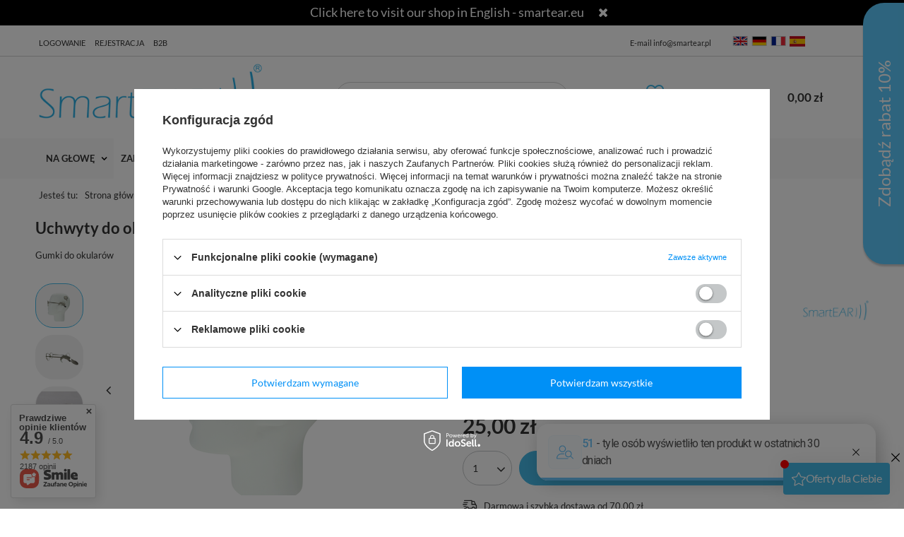

--- FILE ---
content_type: text/html; charset=utf-8
request_url: https://www.smartear.pl/pl/products/uchwyty-do-okularow-na-aparaty-sluchowy-lub-procesory-mowy-2-sztuki-438
body_size: 56433
content:
<!DOCTYPE html SYSTEM "about:legacy-compat">
<html lang="pl" class=""> 
    <head>
         
 
 
 

<meta name='viewport' content='user-scalable=no, initial-scale = 1.0, maximum-scale = 1.0, width=device-width'/><link rel="preload" crossorigin="anonymous" as="font" href="/data/designs/smarty/1_146/gfx/pol/fontello.woff?v=2">

 

 

 


<meta http-equiv="Content-Type" content="text/html; charset=utf-8"/>
<meta http-equiv="Content-Language" content="pol"/>
    <meta http-equiv="X-UA-Compatible" content="IE=edge"/>

    <title>Uchwyty do okularów na aparaty słuchowy lub procesory mowy ( 2 sztuki)  | ZABEZPIECZENIA \ UCHWYTY UCHWYTY</title>

    <meta name="keywords" content=""/>

    <meta name="description" content="Uchwyty do okularów na aparaty słuchowy lub procesory mowy ( 2 sztuki)  | ZABEZPIECZENIA \ UCHWYTY UCHWYTY"/>
        
<link rel="icon" href="/data/designs/smarty/1_146/gfx/pol/favicon.ico" />

    <meta name="theme-color" content="#000000"/>
    <meta name="msapplication-navbutton-color" content="#000000"/>
    <meta name="apple-mobile-web-app-status-bar-style" content="#000000"/>

 
 
    
 
            <link rel="stylesheet" type="text/css" href="/data/designs/smarty/1_146/gfx/pol/projector.css.gzip?r=1769001768"/>
     
 


     
            
<script>
    var app_shop = {
        urls: {
            prefix: 'data="/gfx/'.replace('data="', '') + 'pol/',
            graphql: "/graphql/v1/",
        },
        vars: {
            priceType: 'gross',
            priceTypeVat: 'true',
            geoipCountryCode: 'US',
        },
        txt: { 
            priceTypeText: "  brutto"
        },
        fn: {},
        fnrun: {},
        files: [],
        graphql: {},
        oscop: false
    };

    const getCookieByName= (name) => {
        const value=`; ${document.cookie}`;
        const parts = value.split(`; ${name}=`);
        if(parts.length === 2) return parts.pop().split(';').shift(); 
        return false;
    };
    
    function hideClosedBars(){
        const closedBarsArray= JSON.parse(localStorage.getItem('closedBars'))||[];
        if(closedBarsArray.length) {
            const styleElement = document.createElement('style');
            styleElement.textContent= `${closedBarsArray.map((el)=>`#${el}`).join(',')}{display:none !important;}`;
            document.head.appendChild(styleElement);
        }
    }
    hideClosedBars();
</script>

 
 
 

    <meta name="robots" content="index,follow"/>

 
            <meta name="expires" content="never"/>
                <meta name="distribution" content="global"/>
     

    <meta name="rating" content="general"/>

    <meta name="Author" content="SmartEar na bazie IdoSell (www.idosell.com/shop)."/>

         
<!-- Begin LoginOptions html -->

<style>
#client_new_social .service_item[data-name="service_Apple"]:before, 
#cookie_login_social_more .service_item[data-name="service_Apple"]:before,
.oscop_contact .oscop_login__service[data-service="Apple"]:before {
    display: block;
    height: 2.6rem;
    content: url('/gfx/standards/apple.svg?r=1743165583');
}
.oscop_contact .oscop_login__service[data-service="Apple"]:before {
    height: auto;
    transform: scale(0.8);
}
#client_new_social .service_item[data-name="service_Apple"]:has(img.service_icon):before,
#cookie_login_social_more .service_item[data-name="service_Apple"]:has(img.service_icon):before,
.oscop_contact .oscop_login__service[data-service="Apple"]:has(img.service_icon):before {
    display: none;
}
</style>

<!-- End LoginOptions html -->

<!-- Open Graph -->
<meta property="og:type" content="website"><meta property="og:url" content="https://www.smartear.pl/pl/products/uchwyty-do-okularow-na-aparaty-sluchowy-lub-procesory-mowy-2-sztuki-438
"><meta property="og:title" content="Uchwyty do okularów na aparaty słuchowy lub procesory mowy ( 2 sztuki)"><meta property="og:description" content="Gumki do okularów"><meta property="og:site_name" content="SmartEar"><meta property="og:locale" content="pl_PL"><meta property="og:image" content="https://www.smartear.pl/hpeciai/948633a286295761120f7b5e466fb435/pol_pl_Uchwyty-do-okularow-na-aparaty-sluchowy-lub-procesory-mowy-2-sztuki-438_7.png"><meta property="og:image:width" content="450"><meta property="og:image:height" content="300"><link rel="manifest" href="https://www.smartear.pl/data/include/pwa/1/manifest.json?t=3"><meta name="apple-mobile-web-app-capable" content="yes"><meta name="apple-mobile-web-app-status-bar-style" content="black"><meta name="apple-mobile-web-app-title" content="www.smartear.pl"><link rel="apple-touch-icon" href="/data/include/pwa/1/icon-128.png"><link rel="apple-touch-startup-image" href="/data/include/pwa/1/logo-512.png" /><meta name="msapplication-TileImage" content="/data/include/pwa/1/icon-144.png"><meta name="msapplication-TileColor" content="#2F3BA2"><meta name="msapplication-starturl" content="/"><script type="application/javascript">var _adblock = true;</script><script async src="/data/include/advertising.js"></script><script type="application/javascript">var statusPWA = {
                online: {
                    txt: "Połączono z internetem",
                    bg: "#5fa341"
                },
                offline: {
                    txt: "Brak połączenia z internetem",
                    bg: "#eb5467"
                }
            }</script><script async type="application/javascript" src="/ajax/js/pwa_online_bar.js?v=1&r=6"></script><script type="application/javascript" src="/ajax/js/webpush_subscription.js?v=1&r=4"></script><script type="application/javascript">WebPushHandler.publicKey = 'BKLJ5rdOCBzm0trY53PcQ0nI7l2ANS8Hhtt2Xt3qb1rpDrD0Xj58AWcKGH0h1IwTyZ/QWBF8ALn/JyS8MihbZoI=';WebPushHandler.version = '1';WebPushHandler.setPermissionValue();</script><script >
window.dataLayer = window.dataLayer || [];
window.gtag = function gtag() {
dataLayer.push(arguments);
}
gtag('consent', 'default', {
'ad_storage': 'denied',
'analytics_storage': 'denied',
'ad_personalization': 'denied',
'ad_user_data': 'denied',
'wait_for_update': 500
});

gtag('set', 'ads_data_redaction', true);
</script><script id="iaiscript_2" data-requirements="W10=" data-ga4_sel="ga4script">
window.iaiscript_2 = `<${'script'}  class='google_consent_mode_update'>
gtag('consent', 'update', {
'ad_storage': 'denied',
'analytics_storage': 'denied',
'ad_personalization': 'denied',
'ad_user_data': 'denied'
});
</${'script'}>`;
</script>
<!-- End Open Graph -->

<link rel="canonical" href="https://www.smartear.pl/pl/products/uchwyty-do-okularow-na-aparaty-sluchowy-lub-procesory-mowy-2-sztuki-438" />

                <!-- Global site tag (gtag.js) -->
                <script  async src="https://www.googletagmanager.com/gtag/js?id=AW-750844372"></script>
                <script >
                    window.dataLayer = window.dataLayer || [];
                    window.gtag = function gtag(){dataLayer.push(arguments);}
                    gtag('js', new Date());
                    
                    gtag('config', 'AW-750844372', {"allow_enhanced_conversions":true});

                </script>
                
<!-- Begin additional html or js -->


<!--7|1|4| modified: 2024-02-22 14:39:40-->
<style>

#gallery_list .table_cell {  /*width: 20%;*/ padding:10px;}
#gallery_list img {max-height: 175px;}

#gallery_images .table_cell {  width: 20%; padding:10px;}
#gallery_page .bx-wrapper .bx-prev { margin-left:15px !important; }
#gallery_page .bx-wrapper .bx-next { margin-right:15px !important; }
#gallery_images img { padding: 10px; }
#gallery_page > p { background: #f3f6f6 none repeat scroll 0 0; box-shadow: 0 2px 2px rgba(11, 25, 28, 0.1); line-height: 1.5; padding: 20px; text-align:left;}
#gallery_page a#goBack {  border: 4px solid #edefef;   border-radius: 100%;   display: inline-block; font-size: 1.3em;  height: 47px;  line-height: 38px;  text-align: center;  text-decoration: none;   width: 47px; transition:0.2s ease all;}
#gallery_page a#goBack:hover { background:#37bbec; color:#fff; }
#gallery_page { text-align:center; }
#gallery_list .table_cell { padding: 10px; width: 16.6667%; transition:0.2s ease all; display:inline-block !important;}
#gallery_list {display: table;}

#gallery_list .table_cell:hover { box-shadow: 0 0 0 2px #37bbec;}

@media (min-width:758px) and (max-width:979px) {
     #gallery_list .table_cell {width:25%;}
}

@media (max-width:757px) {
     #gallery_list > div {width:50%;}
}

@media (min-width: 979px) {
    #gallery_images{
        display: flex;
        flex-wrap: wrap;
    }
    #gallery_images img{
        width: 25%;
    }
}

</style>
<!--9|1|6-->
<meta name="google-site-verification" content="pAsH6QZwR4kl_SKhsTMhKpxBsQVxVwfhcZTdkz6T9ms" />
<!--10|1|7| modified: 2020-12-28 15:46:26-->
<meta name="google-site-verification" content="pAsH6QZwR4kl_SKhsTMhKpxBsQVxVwfhcZTdkz6T9ms" />
<!--12|1|8| modified: 2021-11-26 18:00:50-->
<script>app_shop.run(function(){

    $(function(){

        // komentarze do produktów
        if($('.additional_params_section').length){
            $('form#projector_form').attr('action', 'basketchange.php?from_projector')
                .attr('enctype', 'multipart/form-data')
                .prepend('<textarea style="display:none" maxlength="255" name="comment"></textarea>');
        }
    
        var count = 0;
        $('select[name="select_size_elastic"]').each(function(){
    
            count++;
    
            $(this).attr('name', $(this).attr('name')+count);
    
        })
    
        function projectorValidate(validController){
    
            $('#projector_form').addClass('disabled');
            document.activeElement.blur();
    
            // koncowe sprawdzenie kontrolera
            if(validController == 1){
    
                // pola obowiazkowe
                var whichEar = $('input[name="ktore-ucho"]:checked').val();
                var decoration = $('.ornaments-version.active').children('img').attr('alt');
                var color = $('input[name="kolor-gumki"]:checked').val();
                var processorType = $('input[name="typ-procesora"]').val();
                var head = $('input[name="obwod-glowy"]').val();
                var size1 = $('select[name="select_size_elastic1"]').val();
                var size2 = $('select[name="select_size_elastic2"]').val();
                var size3 = $('select[name="select_size_elastic3"]').val();
    
                $('textarea[name="comment"]').text('');
    
                // pola obowiązkowe
                if(whichEar && whichEar != 'undefined' && whichEar != '' && typeof whichEar != 'undefined' && whichEar != null)
                    $('textarea[name="comment"]').text($('textarea[name="comment"]').text()+'\nKtóre ucho: '+whichEar);
    
                if(decoration && decoration != 'undefined' && decoration != '' && typeof decoration != 'undefined' && decoration != null)
                    $('textarea[name="comment"]').text($('textarea[name="comment"]').text()+'\nDekoracje: '+decoration);
    
                if(color && color != 'undefined' && color != '' && typeof color != 'undefined' && color != null)
                    $('textarea[name="comment"]').text($('textarea[name="comment"]').text()+'\nKolor gumki: '+color);
    
                if(processorType != '' && processorType != 'undefined' && processorType != '' && typeof processorType != 'undefined' && processorType != null)
                    $('textarea[name="comment"]').text($('textarea[name="comment"]').text()+'\nTyp procesora: '+processorType);
    
                if(head != '' && head != 'undefined' && head != '' && typeof head != 'undefined' && head != null)
                    $('textarea[name="comment"]').text($('textarea[name="comment"]').text()+'\nObwód głowy: '+head);
    
                if(size1 != '' && size1 != 'undefined' && size1 != '' && typeof size1 != 'undefined' && size1 != null)
                    $('textarea[name="comment"]').text($('textarea[name="comment"]').text()+'\n'+$('select[name="select_size_elastic1"]').parents('.additional_params_section').children('p').text()+': '+size1);
    
                if(size2 != '' && size2 != 'undefined' && size2 != '' && typeof size2 != 'undefined' && size2 != null)
                    $('textarea[name="comment"]').text($('textarea[name="comment"]').text()+'\n'+$('select[name="select_size_elastic2"]').parents('.additional_params_section').children('p').text()+': '+size2);
    
                if(size3 != '' && size3 != 'undefined' && size3 != '' && typeof size3 != 'undefined' && size3 != null)
                    $('textarea[name="comment"]').text($('textarea[name="comment"]').text()+'\n'+$('select[name="select_size_elastic3"]').parents('.additional_params_section').children('p').text()+': '+size3);
    
                /*console.log('Whichear: '+typeof whichEar != 'undefined' && whichEar != null);
                 console.log('Decoration: '+typeof decoration != 'undefined' && decoration != null);
                 console.log('Color: '+typeof color != 'undefined' && color != null);
                 console.log('ProcessorType: '+typeof processorType != 'undefined' && processorType != null);
                 console.log('Head: '+typeof head != 'undefined' && head != null);
                 console.log('size1: '+typeof size1 != 'undefined' && size1 != null);
                 console.log('size2: '+typeof size2 != 'undefined' && size2 != null);
                 console.log('size3: '+typeof size3 != 'undefined' && size3 != null);*/
    
                if($(this).is('.checked'))
                    return false;
                else {
                    $(this).addClass('checked').submit();
                }
    
                $('#projector_form').removeClass('disabled').submit();
    
            } else {
                Alertek.show_alert('Wypełnij dodatkowe pola przed dodaniem do koszyka');
                return false;
            }
    
        }
    
        $('#projector_form').submit(function(){
    
            /*     Kontroler walidacji:
             *     validController = 1 - walidacja przebiegla pomyslnie
             * 	   validContorller = 0 - bład
             */
            var validController = 1;
    
            // petla po dodatkowych sekcjach
            $('.additional_params_section').each(function(){
                // pola typu radio
                if($(this).find('input[type="radio"]').length){
                    var childInput = $(this).find('input:checked');
    
                    if(childInput.val() && childInput.val() != 'undefined' && childInput.val() != '')
                        validController *= 1;
                    else
                        validController *= 0;
                }
    
                // pola typu a.ornaments-version
                if($(this).find('a.ornaments-version').length){
                    var childOrnament = $(this).find('a.ornaments-version.active');
    
                    if(childOrnament.length)
                        validController *= 1;
                    else
                        validController *= 0;
    
    
                }
    
                // pola typu text
                if($(this).find('input[type=text]').length){
                    var inputTextVal = $(this).find('input[type=text]').val();
    
                    if(inputTextVal && inputTextVal != 'undefined' && inputTextVal != '' && inputTextVal != ' ')
                        validController *= 1;
                    else
                        validController *= 0;
                }
    
            })
    
            $('#projector_form').removeClass('disabled');
    
            if($(document.activeElement).attr('id') == 'projector_button_basket')
                projectorValidate(validController);
    
            if($(this).is('.disabled') || (!$('#projector_sizes_cont .select_button.active:visible').length && !$('.additional_params_section').length && projectorObj.currentSizeObj.availability.status == 'disable'))
                return false;
    
        })
    
    
        $('#projector_button_basket').click(function(){
    
            if(!$(this).is('.disabled')){
                //$('textarea[name=comment]').text('qwerty');
    
                $('#projector_form').submit();
            }
    
            return false;
        })
    
        var bxPager = $("#bx-pager > a");
        for(var i = 0; i < bxPager.length; i+=3) {
            bxPager.slice(i, i+3).wrapAll("<div class='bxPagerWrapper'></div>");
        }
    
        $('.ornaments-version').click(function(){
            $('.ornaments-version').removeClass('active');
            $(this).addClass('active');
            return false;
        });
    
    
        $('div.top-additional-text').remove();
    
    
        $('.dl-menu > li > a').click(function(){
            if($('#viewType').width() > 1)
                $(location).attr('href', $(this).attr('href'));
        })
    
        $('.prodl_comment').slideUp();
    
        $('select[name="select_size_elastic1"], select[name="select_size_elastic2"], select[name="select_size_elastic3"]').fancySelect();
    
    });

},'all','.projector_page');</script>
<!--13|1|9| modified: 2023-02-08 13:57:03-->
<style>
div#main_cms2{
display:none !important;
}
@media only screen and (min-width: 1200px) and (min-height: 768px) {
    .submenu.gfx .menu_items{
        width:50%;
    }
}

div.basketedit_rebatecodes_outline {
    display: block;
    margin-bottom: 50px;
}

a.basketedit_client_rebate:hover{
font-weight:600;
}

div.basketedit_rebatecodes_outline {
    overflow: hidden;
}

.dl-menu{
  font-size:13px;
}

div.producer_main .slick-initialized .slick-slide{
padding:0 20px;
}

.producer_icon_box{
margin:25px 0;
text-align:center;
}

.product-name strong{
display:none !important;
}

#logo{
  z-index:1;
}
#menu_search{
  z-index:1;
}

td.search_num{
width:135px;
}

.producer_icon_box {
    text-align: center;
    margin: 25px 0;
}

.fashion_view div.product_section{
min-width:100%;
}


@media only screen and (max-width: 1199px) and (max-height: 767px) {
 
  .menu-desc{
    max-width: 330px !important;
  }

.dl-menu > li > a {
padding: 0 15px;
}
  
}

</style>
<!--14|1|10-->
<script>  const produkty = [
    [437, 358, 356],
  ];
</script>
<!--17|1|8| modified: 2021-11-26 18:00:11-->
<style>

input[name='typ-procesora'], input[name='obwod-glowy'] {
width: 100%;
}

</style>
<!--21|1|14| modified: 2021-03-19 13:07:46-->
<meta name="facebook-domain-verification" content="uu1nhymtnl1i8ljeovmjx47h8t4l7z" />
<!--22|1|9| modified: 2021-03-19 13:32:15-->
<meta name="facebook-domain-verification" content="iypaaj9kdzfizyl37r1w1nphxa9y7k" />
<!--25|1|17| modified: 2021-11-23 13:47:49-->
<style>
.cop_site .summary__buttons .summary__button {
    background: #45b9e7;
    border: 1px solid #45b9e7;
    font-weight: bold;
    font-family: 'Lato';
    border-radius: 25px;
    text-transform: uppercase;
}

.cop_site .summary__buttons .summary__button:hover {
    background: #fff;
    color: #45b9e7;
    border: 1px solid #45b9e7;
}

.cop_site .pickupl_submit .btn {
  background: #45b9e7;
  border: 1px solid #45b9e7;
  font-weight: bold;
  font-family: 'Lato';
  border-radius: 25px;
  text-transform: uppercase;
}

.cop_site .pickupl_submit .btn:hover {
  background: #fff;
  color: #45b9e7;
  border: 1px solid #45b9e7;
}

.cop_site a.btn.map_dir, .cop_site #locationField .btn, .cop_site .map_button_search .btn, .cop_site .mapTooltipLink .btn{
  background: #45b9e7;
  border: 1px solid #45b9e7;
  font-weight: bold;
  font-family: 'Lato';
  border-radius: 25px;
  text-transform: uppercase;
}

.cop_site a.btn.map_dir:hover, .cop_site #locationField .btn:hover,.cop_site .map_button_search .btn:hover, .cop_site .mapTooltipLink .btn:hover {
  background: #fff;
  color: #45b9e7;
  border: 1px solid #45b9e7;
}

.cop_site .basketedit_summary_buttons .order2_button_order {
  background: #45b9e7;
  border: 1px solid #45b9e7;
  font-weight: bold;
  font-family: 'Lato';
  border-radius: 25px;
  text-transform: uppercase;
}

.cop_site .basketedit_summary_buttons .order2_button_order :hover {
  background: #fff;
  color: #45b9e7;
  border: 1px solid #45b9e7;
}

input.basketedit_submit_code{
  border-radius: 25px;
}

input.basketedit_submit_code:hover{
  font-weight: 600;
}

input:checked + label.pickup_point svg{
  fill: #45b9e7;
}

input:checked + label.pickup_point{
 border-color: #45b9e7
}

@media (min-width: 979px){
    .progress__icon{
       color: #45b9e7;
     }

  .progress__item.--active .progress__icon{
    background: #45b9e7;
    border-color: #45b9e7;
  }
}

</style>

<script>
app_shop.run(function(){
    if(!$('html').hasClass('order_process')){
        $('html').addClass('order_process');
    }
},'all','.prepaid_page')
</script>
<!--31|1|17-->
<style>
    @media only screen and (min-width: 1201px) {
        #menu_categories .menu_desc{
            padding-left: 60px;
        }
    }
</style>
<!--54|1|9-->
<style>
.basket__param.--bundle {
    display: none !important;
}
</style
<!--69|1|30| modified: 2025-11-20 13:21:31-->
<style>
    @media (max-width: 979px){
        #edrone--main--slider--container{
            display: none !important;
        }
    }
</style>
<!--70|1|31| modified: 2026-01-08 08:29:18-->
<style>
    .topbar .topbar__links > .topbar__item:first-child{ display: none; }
    .footer_menu .footer_menu__elem:nth-last-child(2){ display: none; }
</style>
<!--72|1|33| modified: 2026-01-21 12:23:48-->
<script>
    const countryMap = {
        "1143020001": "AL",
        "1143020004": "DZ",
        "1143020005": "AD",
        "1143020006": "AO",
        "1143020012": "AR",
        "1143020013": "AM",
        "1143020015": "AU",
        "1143020016": "AT",
        "1143020017": "AZ",
        "1143020018": "BS",
        "1143020019": "BH",
        "1143020020": "BD",
        "1143020021": "BB",
        "1143020027": "BY",
        "1143020022": "BE",
        "1143020025": "BM",
        "1143020026": "BT",
        "1143020028": "BO",
        "1143020029": "BA",
        "1143020030": "BW",
        "1143020031": "BR",
        "1143020033": "BG",
        "1143020034": "BF",
        "1143020093": "KH",
        "1143020094": "CM",
        "1143020095": "CA",
        "1143020166": "CF",
        "1143020036": "CL",
        "1143020037": "CN",
        "1143020101": "CO",
        "1143020103": "CG",
        "1143020104": "CD",
        "1143020107": "CR",
        "1143020038": "HR",
        "1143020108": "CU",
        "1143020040": "CY",
        "1143020039": "TD",
        "1143020041": "CZ",
        "1143020042": "DK",
        "1143020043": "DM",
        "1143020044": "DO",
        "1143020049": "EC",
        "1143020048": "EG",
        "1143020175": "SV",
        "1143020051": "EE",
        "1170044702": "ET",
        "1143020052": "FK",
        "1143020055": "FJ",
        "1143020056": "FI",
        "1143020057": "FR",
        "1143020065": "GE",
        "1143020143": "DE",
        "1143020060": "GH",
        "1143020061": "GI",
        "1143020062": "GR",
        "1143020064": "GL",
        "1143020070": "GT",
        "1143020071": "GN",
        "1143020074": "HT",
        "1143020077": "HN",
        "1143020078": "HK",
        "1143020217": "HU",
        "1143020084": "IS",
        "1143020079": "IN",
        "1143020080": "ID",
        "1143020082": "IR",
        "1143020081": "IQ",
        "1143020083": "IE",
        "1143020085": "IL",
        "1143020220": "IT",
        "1143020221": "CI",
        "1143020086": "JM",
        "1143020087": "JP",
        "1143020090": "JO",
        "1143020097": "KZ",
        "1143020098": "KE",
        "1170044705": "XK",
        "1143020109": "KW",
        "1143020099": "KG",
        "1143020110": "LA",
        "1143020118": "LV",
        "1143020112": "LB",
        "1143020111": "LS",
        "1143020113": "LR",
        "1143020114": "LY",
        "1143020115": "LI",
        "1143020116": "LT",
        "1143020117": "LU",
        "1143020119": "MK",
        "1143020120": "MG",
        "1143020123": "MY",
        "1143020125": "ML",
        "1143020126": "MT",
        "1143020131": "MR",
        "1143020133": "MX",
        "1143020134": "MD",
        "1143020135": "MC",
        "1143020136": "MN",
        "1170044701": "ME",
        "1143020129": "MA",
        "1143020138": "MZ",
        "1143020139": "MM",
        "1143020140": "NA",
        "1143020142": "NP",
        "1143020076": "NL",
        "1143020151": "NZ",
        "1143020146": "NI",
        "1143020144": "NE",
        "1143020145": "NG",
        "1143020149": "NO",
        "1143020152": "OM",
        "1143020153": "PK",
        "1143020156": "PA",
        "1143020157": "PG",
        "1143020158": "PY",
        "1143020159": "PE",
        "1143020054": "PH",
        "1143020163": "PT",
        "1143020096": "QA",
        "1143020169": "RO",
        "1143020177": "SM",
        "1143020011": "SA",
        "1143020178": "SN",
        "1170044700": "RS",
        "1143020180": "SL",
        "1143020181": "SG",
        "1143020182": "SK",
        "1143020183": "SI",
        "1143020184": "SO",
        "1143020165": "ZA",
        "1143020106": "KR",
        "1170044703": "SS",
        "1143020075": "ES",
        "1143020185": "LK",
        "1143020188": "SD",
        "1143020192": "CH",
        "1143020191": "SY",
        "1143020193": "SE",
        "1143020197": "TW",
        "1143020195": "TJ",
        "1143020198": "TZ",
        "1143020196": "TH",
        "1143020204": "TN",
        "1143020205": "TR",
        "1143020206": "TM",
        "1143020209": "UG",
        "1143020210": "UA",
        "1143020234": "AE",
        "1143020218": "GB",
        "1143020186": "US",
        "1143020211": "UY",
        "1143020212": "UZ",
        "1143020215": "VA",
        "1143020216": "VE",
        "1143020219": "VN",
        "1143020230": "EH",
        "1143020088": "YE",
        "1143020233": "ZW"
    }
</script>

<!-- End additional html or js -->
<script>(function(w,d,s,i,dl){w._ceneo = w._ceneo || function () {
w._ceneo.e = w._ceneo.e || []; w._ceneo.e.push(arguments); };
w._ceneo.e = w._ceneo.e || [];dl=dl===undefined?"dataLayer":dl;
const f = d.getElementsByTagName(s)[0], j = d.createElement(s); j.defer = true;
j.src = "https://ssl.ceneo.pl/ct/v5/script.js?accountGuid=" + i + "&t=" +
Date.now() + (dl ? "&dl=" + dl : ""); f.parentNode.insertBefore(j, f);
})(window, document, "script", "889196d4-7727-483d-bd93-b0b500e2f4db");</script>
<script id="iaiscript_1" data-requirements="eyJtYXJrZXRpbmciOlsicmV2aHVudGVyIl19">
window.iaiscript_1 = `<img src="https://app.revhunter.tech/px?p=idosell&m=1&c=7047&type=start&product=438&category=1214553888" width="0" height="0" style="display: none;"/>`;
</script>                <script>
                if (window.ApplePaySession && window.ApplePaySession.canMakePayments()) {
                    var applePayAvailabilityExpires = new Date();
                    applePayAvailabilityExpires.setTime(applePayAvailabilityExpires.getTime() + 2592000000); //30 days
                    document.cookie = 'applePayAvailability=yes; expires=' + applePayAvailabilityExpires.toUTCString() + '; path=/;secure;'
                    var scriptAppleJs = document.createElement('script');
                    scriptAppleJs.src = "/ajax/js/apple.js?v=3";
                    if (document.readyState === "interactive" || document.readyState === "complete") {
                          document.body.append(scriptAppleJs);
                    } else {
                        document.addEventListener("DOMContentLoaded", () => {
                            document.body.append(scriptAppleJs);
                        });  
                    }
                } else {
                    document.cookie = 'applePayAvailability=no; path=/;secure;'
                }
                </script>
                                <script>
                var listenerFn = function(event) {
                    if (event.origin !== "https://payment.idosell.com")
                        return;
                    
                    var isString = (typeof event.data === 'string' || event.data instanceof String);
                    if (!isString) return;
                    try {
                        var eventData = JSON.parse(event.data);
                    } catch (e) {
                        return;
                    }
                    if (!eventData) { return; }                                            
                    if (eventData.isError) { return; }
                    if (eventData.action != 'isReadyToPay') {return; }
                    
                    if (eventData.result.result && eventData.result.paymentMethodPresent) {
                        var googlePayAvailabilityExpires = new Date();
                        googlePayAvailabilityExpires.setTime(googlePayAvailabilityExpires.getTime() + 2592000000); //30 days
                        document.cookie = 'googlePayAvailability=yes; expires=' + googlePayAvailabilityExpires.toUTCString() + '; path=/;secure;'
                    } else {
                        document.cookie = 'googlePayAvailability=no; path=/;secure;'
                    }                                            
                }     
                if (!window.isAdded)
                {                                        
                    if (window.oldListener != null) {
                         window.removeEventListener('message', window.oldListener);
                    }                        
                    window.addEventListener('message', listenerFn);
                    window.oldListener = listenerFn;                                      
                       
                    const iframe = document.createElement('iframe');
                    iframe.src = "https://payment.idosell.com/assets/html/checkGooglePayAvailability.html?origin=https%3A%2F%2Fwww.smartear.pl";
                    iframe.style.display = 'none';                                            

                    if (document.readyState === "interactive" || document.readyState === "complete") {
                          if (!window.isAdded) {
                              window.isAdded = true;
                              document.body.append(iframe);
                          }
                    } else {
                        document.addEventListener("DOMContentLoaded", () => {
                            if (!window.isAdded) {
                              window.isAdded = true;
                              document.body.append(iframe);
                          }
                        });  
                    }  
                }
                </script>
                <script>let paypalDate = new Date();
                    paypalDate.setTime(paypalDate.getTime() + 86400000);
                    document.cookie = 'payPalAvailability_PLN=-1; expires=' + paypalDate.getTime() + '; path=/; secure';
                </script> 

                    <link rel="preload" as="image" href="/hpeciai/d251026b228d90bab70d5effc52716ef/pol_pm_Uchwyty-do-okularow-na-aparaty-sluchowy-lub-procesory-mowy-2-sztuki-438_7.png">
        
                    <style>
                                    #photos_slider[data-skeleton] .photos__link:before {padding-top: calc(300/450* 100%);}
                    @media (min-width: 979px) {.photos__slider[data-skeleton] .photos__figure:not(.--nav):first-child .photos__link {max-height: 300px;}} 
                            </style>
            </head>
    <body> 
        
        <style id="smile_global_replace_styles">
          .projector_smile.projector_smile,
          .smile_basket.smile_basket {
            visibility: hidden !important;
          }
        </style>
        <style id="smile_global_replace_character_icon">
          .smile_basket__block.--desc,
            .projector_smile__block.--desc {
              padding: 1rem;
              line-height: 1.1rem;
              font-size: 1.1rem;
            }
        
          .modal.--smile .modal__wrapper .modal__content:after,
          #dialog_wrapper.smile_info__dialog:after {
            background: url("/gfx/standards/smile_dialog_package.png?r=1682427675") no-repeat;
            background-size: contain;
            position: absolute;
            bottom: 35px;
          }
        
          .modal.--smile .modal__wrapper .headline,
          #dialog_wrapper.smile_info__dialog .headline {
            font-family: "Arial", "Helvetica", sans-serif, "Arial", sans-serif;
            color: #333;
            display: flex;
            align-items: center;
            justify-content: flex-start;
            font-size: 26px;
            font-weight: 600;
            padding: 10px 0;
            text-decoration: none;
            text-align: left;
            line-height: 36px;
            margin-bottom: 15px;
            text-transform: none;
            letter-spacing: normal;
          }
        
          .modal.--smile .modal__wrapper .headline::after,
          #dialog_wrapper.smile_info__dialog .headline::after {
            display: none;
          }
        
          .modal.--smile .modal__wrapper .smile_info__iai,
          #dialog_wrapper.smile_info__dialog .smile_info__iai {
            margin-top: 2px;
          }
        
          @media (min-width: 575px) {
            .modal.--smile .modal__wrapper .modal__content:after,
            #dialog_wrapper.smile_info__dialog:after {
              width: 192px;
              height: 177px;
            }
        
            .modal.--smile .modal__wrapper .headline,
            #dialog_wrapper.smile_info__dialog .headline {
              line-height: 40px;
              margin-right: 70px;
              font-size: 36px;
            }
          }
        
          @media (min-width: 757px) {
            .modal.--smile .modal__wrapper .modal__content:after,
            #dialog_wrapper.smile_info__dialog:after {
              right: 30px;
            }
          }
        
          .smile_desc__wrapper {
            padding-right: 5px;
          }
        
          .projector_smile .--desc .projector_smile__link,
          .smile_basket .--desc .smile_basket__link {
            display: inline-block;
          }
        </style>
        
        <script>
          document.addEventListener("DOMContentLoaded", () => {
            /**
             * Podmiana styli oraz danych w banerze/modalu Smile
             *
             * @param {object} options literał obiektu z opcjami
             * @param {string} options.smile_headline literał "Kupujesz i dostawę masz gratis!"
             * @param {string} options.smile_delivery literał "dostawy ze sklepów internetowych przy"
             * @param {string} options.smile_delivery_minprice literał "zamówieniu za X zł są za darmo."
             * @param {string} options.smile_delivery_name literał "Darmowa dostawa obejmuje dostarczenie..."
             * @param {Array<{icon: string; name: string;}>} options.smile_delivery_icon tablica obiektów z nazwami i odnośnikami do ikon/grafik kurierów
             * @param {string} options.smile_baner literał "Darmowa dostawa do paczkomatu lub punktu odbioru"
             * @param {string} options.smile_description literał "Smile - dostawy ze sklepów internetowych przy zamówieniu od X zł są za darmo"
             * @param {string} options.smile_idosell_logo_title literał "Smile to usługa IdoSell"
             */
            const GlobalSmileReplaceAddon = (options = {}) => {
              let {
                smile_headline,
                smile_delivery,
                smile_delivery_minprice,
                smile_delivery_name,
                smile_delivery_icon,
                smile_baner,
                smile_description,
                smile_idosell_logo_title,
              } = options;
        
              const idosell_logo = "/gfx/standards/Idosell_logo_black.svg?r=1652092770";
              const smile_logo = "/gfx/standards/smile_logo.svg?r=1652092770";
        
              const projectorSmile = document.querySelector(".projector_smile");
              const basketSmile = document.querySelector(".smile_basket");
              const smileModalWrapper = document.querySelector(".smile_info");
        
              const getCourierIcon = (icon, alt, classList = "smile_info__inpost_logo") =>
                `<img class="${classList}" src="${icon}" alt="${alt}"></img>`;
              const injectHtml = (element, html) => element.insertAdjacentHTML("beforeend", html);
        
              const removeCourierIcons = (elementList) => {
                elementList?.forEach((element) => {
                  element.parentElement.removeChild(element);
                });
              };
        
              const appendCourierIcons = (infoContainer, classList) => {
                smile_delivery_icon?.forEach((el, idx) => {
                  const rendered = getCourierIcon(el.icon, el.name || `Smile Courier ${idx}`, classList);
                  injectHtml(infoContainer, rendered);
                });
              };
        
              const handleCourierIcons = (infoContainer, iconElementList, classList) => {
                if (infoContainer && iconElementList && smile_delivery_icon) {
                  if (Array.isArray(smile_delivery_icon)) {
                    removeCourierIcons(iconElementList);
                    appendCourierIcons(infoContainer, classList);
                  }
                }
              };
        
              // Podmiana wszystkich logo smile
              const replaceAllSmileLogo = () => {
                const logoElementList = document.querySelectorAll(
                  ".projector_smile .projector_smile__logo, .smile_info .smile_info__item.--smile .smile_info__logo, .smile_basket .smile_basket__logo"
                );
                if (logoElementList.length === 0) return;
        
                logoElementList.forEach((logoElement) => {
                  logoElement.setAttribute("src", smile_logo);
                  logoElement.setAttribute("data-src", smile_logo);
                });
              };
        
              const replaceBannerSmile = () => {
                const infoContainer =
                  projectorSmile?.querySelector(".projector_smile__inpost") ||
                  basketSmile?.querySelector(".smile_basket__inpost");
                const textElement =
                  projectorSmile?.querySelector(".projector_smile__inpost .projector_smile__inpost_text") ||
                  basketSmile?.querySelector(".smile_basket__inpost .smile_basket__inpost_text");
                const descriptionElement =
                  projectorSmile?.querySelector(".projector_smile__block.--desc") ||
                  basketSmile?.querySelector(".smile_basket__block.--desc");
                const logoElementList = infoContainer?.querySelectorAll("img");
        
                // Podmiana opisu w bannerze
                if (infoContainer && smile_baner) {
                  textElement.textContent = smile_baner;
                }
        
                // Podmiana opisu pod bannerem
                if (descriptionElement && smile_description) {
                  const link =
                    descriptionElement.querySelector(".projector_smile__link") ||
                    descriptionElement.querySelector(".smile_basket__link");
        
                  if (!link) {
                    descriptionElement.innerHTML = "";
                  }
        
                  descriptionElement.insertAdjacentHTML(
                    "afterbegin",
                    `<span class="smile_desc__wrapper">${smile_description}</span>`
                  );
                }
        
                // Podmiana ikon
                let imageClassList;
                if (projectorSmile) {
                  imageClassList = "projector_smile__inpost_logo";
                } else if (basketSmile) {
                  imageClassList = "smile_basket__inpost_logo";
                }
        
                // Podmiana ikon kurierów
                handleCourierIcons(infoContainer, logoElementList, imageClassList);
              };
        
              const replaceModalSmile = () => {
                const smileInfoContainer = smileModalWrapper?.querySelector(".smile_info__item.--smile .smile_info__sub");
                const infoTextElement = smileInfoContainer?.querySelector(".smile_info__text");
                const infoStrongElement = smileInfoContainer?.querySelector(".smile_info__strong");
                const headlineElement = smileModalWrapper?.querySelector(".headline .headline__name");
                const courierContainer = smileModalWrapper?.querySelector(".smile_info__item.--inpost");
                const textElement = courierContainer?.querySelector(".smile_info__text");
                const iconElementList = courierContainer?.querySelectorAll("img");
                const footerContainer = smileModalWrapper?.querySelector(".smile_info__item.--footer");
                const idosellTitle = footerContainer?.querySelector(".smile_info__iai");
                const imageElement = footerContainer?.querySelector("img");
        
                // Podmiana tytułu modala
                if (headlineElement && smile_headline) {
                  headlineElement.textContent = smile_headline;
                }
        
                // Podmiana tekstu obok logo w modalu
                if (smile_delivery && infoTextElement) {
                  infoTextElement.textContent = smile_delivery;
                }
        
                // Podmiana pogrubionego tekstu obok logo w modalu
                if (smile_delivery_minprice && infoStrongElement) {
                  infoStrongElement.innerHTML = smile_delivery_minprice;
                  // infoStrongElement.textContent = smile_delivery_minprice;
                }
        
                // Podmiana opisu kurierów
                if (smile_delivery_name && textElement) {
                  textElement.textContent = smile_delivery_name;
                }
        
                // Podmiana ikon kurierów
                handleCourierIcons(courierContainer, iconElementList, "smile_info__inpost_logo");
        
                // Podmiana logo IdoSell w stopce
                if (imageElement) {
                  imageElement.setAttribute("src", idosell_logo);
                  imageElement.setAttribute("data-src", idosell_logo);
                }
        
                // Podmiana tekstu IdoSell
                if (idosellTitle && smile_idosell_logo_title) {
                  idosellTitle.textContent = smile_idosell_logo_title;
                }
              };
        
              const removeStyles = () => {
                const replaceStyles = document.querySelectorAll("#smile_global_replace_styles");
                if (replaceStyles.length === 0) return;
        
                replaceStyles.forEach((rStyle) => {
                  rStyle.innerHTML = "";
                  rStyle?.remove?.();
                });
              };
        
              const init = () => {
                replaceAllSmileLogo();
                replaceModalSmile();
                replaceBannerSmile();
        
                removeStyles();
              };
        
              try {
                if (!projectorSmile && !basketSmile && !smileModalWrapper) return;
        
                init();
              } catch (error) {
                console.error("[GlobalSmileReplaceAddon] Error:", error);
              }
            };
        
            // [iai:smile_headline] <- literał "Kupujesz i dostawę masz gratis!"
            // [iai:smile_delivery] <- literał "dostawy ze sklepów internetowych przy"
            // [iai:smile_delivery_minprice] <- literał "zamówieniu za 50 zł są za darmo."
            // [iai:smile_delivery_name] <- literał "Darmowa dostawa obejmuje dostarczenie przesyłki do Paczkomatu InPost lub punktu odbioru Orlen Paczka" bądź "Darmowa dostawa obejmuje dostarczenie przesyłki do punktu odbioru Orlen Paczka" w zależności od tego czy InPost pozostanie w Smile
            // [iai:smile_delivery_icon] <- url do ikon/grafik kurierów (logo InPost i Orlen Paczka lub tylko Orlen Paczka - jak wyżej)
            // [iai:smile_baner] <- literał "Darmowa dostawa do paczkomatu lub punktu odbioru" bądź "Darmowa dostawa do punktu odbioru" w zależności od tego czy InPost pozostanie w Smile
            // [iai:smile_description] <- literał "Smile - dostawy ze sklepów internetowych przy zamówieniu od 50 zł są za darmo"
            // [iai:smile_idosell_logo_title] <- literał "Smile to usługa IdoSell"
        
            // Wywołanie GlobalSmileReplaceAddon
            // Do przekazania obiekt z właściwościami:
            // smile_headline
            // smile_delivery
            // smile_delivery_minprice
            // smile_delivery_name
            // smile_delivery_icon
            // smile_baner
            // smile_description
            // smile_idosell_logo_title
        
            try {
              GlobalSmileReplaceAddon({
                smile_headline: "Kupujesz i dostawę masz gratis!",
                smile_delivery: "dostawy ze sklepów internetowych przy",
                smile_delivery_minprice: "zamówieniu za 70,00 zł są za darmo.",
                smile_delivery_name:
                  "Darmowa dostawa obejmuje dostarczenie przesyłki do Paczkomatu InPost lub punktu odbioru Orlen Paczka",
                smile_delivery_icon: [{ name: "InPost", icon: "/panel/gfx/mainInPostLogo.svg" },{ name: "Orlen Paczka", icon: "/panel/gfx/deliveries/paczkaOrlen.svg" },],
                smile_baner: "Darmowa dostawa do paczkomatu lub punktu odbioru",
                smile_description: "Smile - dostawy ze sklepów internetowych przy zamówieniu od 70,00 zł są za darmo",
                smile_idosell_logo_title: "Smile to usługa",
              });
            } catch (error) {
              console.error("[GlobalSmileReplaceAddon] DOMContentLoaded_Error:", error);
            }
          },
            false
          );
        </script>
        <script id="iaiscript_3" data-requirements="eyJtYXJrZXRpbmciOlsicmV2aHVudGVyIl19">
window.iaiscript_3 = `<img src="https://app.revhunter.tech/px?p=idosell&m=1&c=7047&type=start&product=438&category=1214553888" width="0" height="0" style="display: none;"/>`;
</script> 

         
         
         
         
         
         
         
         
         

        <script>
            var script = document.createElement('script');
            script.src = app_shop.urls.prefix + 'envelope.js';
            document.getElementsByTagName('body')[0].insertBefore(script, document.getElementsByTagName('body')[0].firstChild);
        </script>
        <div id="container" class="projector_page  container">

                    <script>
        var geoop_country_code = "US";
        var countryPL = `<div id="country-info"><a href="https://smartear.pl" rel="nofollow">Kliknij i przejdź na nasz sklep w języku polskim - smartear.pl</a><i class="icon-remove"></div>`;
        var countryDE = `<div id="country-info"><a href="https://smartear.eu" rel="nofollow">Klicken Sie hier, um zu unserem deutschsprachigen Shop zu gelangen - smartear.eu</a><i class="icon-remove"></div>`;
        var countryEN = `<div id="country-info"><a href="https://smartear.eu" rel="nofollow">Click here to visit our shop in English - smartear.eu</a><i class="icon-remove"></div>`;
        var countryES = `<div id="country-info"><a href="https://smartear.es" rel="nofollow">Para la versión en español pulsa el siguiente enlace - smartear.es</a><i class="icon-remove"></div>`;
        var countryFR = `<div id="country-info"><a href="https://smartear.eu" rel="nofollow">Cliquez ici pour accéder à notre magasin en français - smartear.eu</a><i class="icon-remove"></div>`;
    </script>
    <div class="topbar"><div class="topbar__part"><a class="topbar__link" href="https://www.smartear.pl/pl/login.html">Logowanie<a><a class="topbar__link" href="https://www.smartear.pl/pl/client-new.html">Rejestracja<a><a href="https://b2b.smartear.pl/" class="topbar__link">B2B</a></div><div class="topbar__part"><ul class="topbar__links"><li class="topbar__item"><span class="topbar__label">Infolinia:</span> <a href="tel:510066122">510 066 122</a></li><li class="topbar__item"><span class="topbar__label">E-mail</span> <a href="mailto:info@smartear.pl">info@smartear.pl</a></li></ul><ul class="topbar__flags"><a class="topbar__flag" href="https://smartear.eu" title="Smartear.eu"><img src="/data/include/cms/flags/eng.svg?v=1692013367141"></a><a class="topbar__flag" href="https://smartear.eu/de/" title="Smartear.eu/de/"><img src="/data/include/cms/flags/de.svg?v=1692013367141"></a><a class="topbar__flag" href="https://smartear.eu/fr/" title="Smartear.eu/fr"><img src="/data/include/cms/flags/fr.svg?v=1692013367141"></a><a class="topbar__flag" href="https://smartear.eu/es/" title="Smartear.eu/es"><img src="/data/include/cms/flags/es.svg?v=1692013367141"></a></ul></div></div>    <header class="header">
        <!--Javascript (menu_javascript, 116372.1)-->


            
<script class="ajaxLoad">
        
                    
    app_shop.vars.vat_registered = "true";
    app_shop.vars.currency_format = "###,##0.00";
    
            app_shop.vars.currency_before_value = false;
        
            app_shop.vars.currency_space = true;
                    
    app_shop.vars.symbol = "zł";
    app_shop.vars.id= "PLN";
    app_shop.vars.baseurl = "http://www.smartear.pl/";
    app_shop.vars.sslurl= "https://www.smartear.pl/";
    app_shop.vars.curr_url= "%2Fpl%2Fproducts%2Fuchwyty-do-okularow-na-aparaty-sluchowy-lub-procesory-mowy-2-sztuki-438";
    
                    
    var currency_decimal_separator = ',';
    var currency_grouping_separator = ' ';
                
            app_shop.vars.blacklist_extension = [
             "exe"
             ,"com"
             ,"swf"
             ,"js"
             ,"php"
                    ];
        
            app_shop.vars.blacklist_mime = [
             "application/javascript"
             ,"application/octet-stream"
             ,"message/http"
             ,"text/javascript"
             ,"application/x-deb"
             ,"application/x-javascript"
             ,"application/x-shockwave-flash"
             ,"application/x-msdownload"
                    ];
        
            app_shop.urls.contact = "/pl/contact";
    </script>

<div id="viewType" style="display:none"></div>
        <!--Sugerowany sklep dla języka (menu_suggested_shop_for_language, 112162.1)-->

 
        <!--Górne menu (menu_top, 106526.1)-->
<div id="logo" class="logo d-flex align-items-center pl-2 pl-md-0"><a class="d-inline-block" href="https://www.smartear.pl/" target="_self"><img src="/data/gfx/mask/pol/logo_1_big.png" alt="SmartEar akcesoria do urządzeń słuchowych" width="800" height="240"></a></div>          <!--Szybkie wyszukiwanie (menu_search, 120950.1)-->
<form method="get" id="menu_search" class="menu_search" action="https://www.smartear.pl/pl/search"><a href="#showSearchForm" class="menu_search__mobile"></a><div class="menu_search__block"><div class="menu_search__item --input"><input class="menu_search__input" type="text" name="text" autocomplete="off" placeholder="Wyszukaj produkt"><button class="menu_search__submit" type="submit"></button></div><div class="menu_search__item --results search_result"></div></div></form>        <div id="menu_links" class="menu_links d-none d-md-flex align-items-center"><a href="https://www.smartear.pl/pl/login.html" class="menu_links__link menu_links__link--account align-items-center justify-content-center" title="Zaloguj się"><span class="menu_links__icon"><i class="icon-user"></i></span></a><a href="https://www.smartear.pl/pl/basketedit.html?mode=2" class="menu_links__link menu_links__link--wishlist d-flex align-items-center justify-content-center" title="Obserwowane"><span class="menu_links__icon"><i class="icon-heart-outline"></i></span><span class="menu_links__text">Obserwowane<span class="menu_links__count">(<span>0</span>)</span></span></a></div>
        <div id="headerBasket" class="headerBasket headerBasket--cached"><a class="headerBasket__link" href="/basketedit.php"><span class="headerBasket__badge"></span><strong class="headerBasket__price">0,00 zł</strong></a><script>
                app_shop.vars.cache_html = true;
            </script></div>        
<nav id="menu_categories" class="navbar">
    <button type="button" class="d-md-none navbar__toggler"><i class="icon-reorder"></i></button>

    <div class="navbar__collapse" id="menu_navbar">
        <ul class="navbar__nav">
                            <li class="navbar__item">
                                         
                        <a href="/pl/menu/na-glowe-364" target="_self" title="NA GŁOWĘ" class="navbar__link">
                                            NA GŁOWĘ
                     
                        </a>
                                        
                                            <div class="navbar__subnav ">
                            <ul>
                                 
                                    <li class="navbar__item navbar__item--all d-md-none">
                                        <a href="/pl/menu/na-glowe-364" target="_self" title="NA GŁOWĘ" class="navbar__link">
                                            Zobacz wszystkie
                                        </a>
                                    </li>
                                                                                                    <li class="navbar__item">
                                        <a 
                                             target="_self"   
                                            class="navbar__link"  
                                            href="/pl/menu/opaski-do-procesorow-365"
                                        >
                                            OPASKI DO PROCESORÓW 
                                        </a>
                                        
                                                                                    <ul class="navbar__subsubnav">
                                                 
                                                    <li class="navbar__item navbar__item--all d-md-none">
                                                        <a href="/pl/menu/opaski-do-procesorow-365" target="_self" title="OPASKI DO PROCESORÓW" class="navbar__link">
                                                            Zobacz wszystkie
                                                        </a>
                                                    </li>
                                                                                                                                                    <li class="navbar__item">
                                                        <a 
                                                             target="_self"   
                                                            class="navbar__link"  
                                                            href="/pl/menu/uniwersalne-370"
                                                        >
                                                                                                                            UNIWERSALNE 
                                                                                                                    </a>
                                                    </li>
                                                                                                    <li class="navbar__item">
                                                        <a 
                                                             target="_self"   
                                                            class="navbar__link"  
                                                            href="/pl/menu/sportowe-372"
                                                        >
                                                                                                                            SPORTOWE 
                                                                                                                    </a>
                                                    </li>
                                                                                                    <li class="navbar__item">
                                                        <a 
                                                             target="_self"   
                                                            class="navbar__link"  
                                                            href="/pl/menu/easyflex-pro-434"
                                                        >
                                                                                                                            EASYFLEX PRO 
                                                                                                                    </a>
                                                    </li>
                                                                                                    <li class="navbar__item">
                                                        <a 
                                                             target="_self"   
                                                            class="navbar__link"  
                                                            href="/pl/menu/easyflex-371"
                                                        >
                                                                                                                            EASYFLEX 
                                                                                                                    </a>
                                                    </li>
                                                                                                    <li class="navbar__item">
                                                        <a 
                                                             target="_self"   
                                                            class="navbar__link"  
                                                            href="/pl/menu/easyflex-ultra-575"
                                                        >
                                                                                                                            EASYFLEX ULTRA 
                                                                                                                    </a>
                                                    </li>
                                                                                            </ul>
                                                                            </li>
                                                                    <li class="navbar__item">
                                        <a 
                                             target="_self"   
                                            class="navbar__link"  
                                            href="/pl/menu/opaski-do-aparatow-366"
                                        >
                                            OPASKI DO APARATÓW 
                                        </a>
                                        
                                                                                    <ul class="navbar__subsubnav">
                                                 
                                                    <li class="navbar__item navbar__item--all d-md-none">
                                                        <a href="/pl/menu/opaski-do-aparatow-366" target="_self" title="OPASKI DO APARATÓW" class="navbar__link">
                                                            Zobacz wszystkie
                                                        </a>
                                                    </li>
                                                                                                                                                    <li class="navbar__item">
                                                        <a 
                                                             target="_self"   
                                                            class="navbar__link"  
                                                            href="/pl/menu/easyflex-373"
                                                        >
                                                                                                                            EASYFLEX 
                                                                                                                    </a>
                                                    </li>
                                                                                                    <li class="navbar__item">
                                                        <a 
                                                             target="_self"   
                                                            class="navbar__link"  
                                                            href="/pl/menu/easyflex-ultra-571"
                                                        >
                                                                                                                            EASYFLEX ULTRA 
                                                                                                                    </a>
                                                    </li>
                                                                                                    <li class="navbar__item">
                                                        <a 
                                                             target="_self"   
                                                            class="navbar__link"  
                                                            href="/pl/menu/do-aparatow-kostnych-374"
                                                        >
                                                                                                                            DO APARATÓW KOSTNYCH 
                                                                                                                    </a>
                                                    </li>
                                                                                            </ul>
                                                                            </li>
                                                                    <li class="navbar__item">
                                        <a 
                                             target="_self"   
                                            class="navbar__link"  
                                            href="/pl/menu/do-plywania-907"
                                        >
                                            DO PŁYWANIA 
                                        </a>
                                        
                                                                                    <ul class="navbar__subsubnav">
                                                 
                                                    <li class="navbar__item navbar__item--all d-md-none">
                                                        <a href="/pl/menu/do-plywania-907" target="_self" title="DO PŁYWANIA" class="navbar__link">
                                                            Zobacz wszystkie
                                                        </a>
                                                    </li>
                                                                                                                                                    <li class="navbar__item">
                                                        <a 
                                                             target="_self"   
                                                            class="navbar__link"  
                                                            href="/pl/menu/czepki-nammu-368"
                                                        >
                                                                                                                            CZEPKI NAMMU 
                                                                                                                    </a>
                                                    </li>
                                                                                                    <li class="navbar__item">
                                                        <a 
                                                             target="_self"   
                                                            class="navbar__link"  
                                                            href="/pl/menu/opaski-do-wody-908"
                                                        >
                                                                                                                            OPASKI DO WODY 
                                                                                                                    </a>
                                                    </li>
                                                                                            </ul>
                                                                            </li>
                                                                    <li class="navbar__item">
                                        <a 
                                             target="_self"   
                                            class="navbar__link"  
                                            href="/pl/menu/chusty-367"
                                        >
                                            CHUSTY 
                                        </a>
                                        
                                                                            </li>
                                                            </ul>
                                                                                        <div class="menu_desc">
                                    <style>

.menu-graphic{
    display:inline-block;
    vertical-align: middle;
}

.menu-desc{
    display:inline-block;
    vertical-align: middle;
    max-width: 70%;
    text-align:justify;
}



</style>

<div class="menu-graphic"><img src="/data/include/cms/menu-graphic/menu_head_blue.png" alt="Opaski do noszenia procesora lub aparatu słuchowego"></div>
<div class="menu-desc">
    <b style="color:#26ade3;">OPASKI DO PROCESORÓW LUB APARATÓW SŁUCHOWYCH</b>
    <p>Proponujemy różnego rodzaju opaski do procesorów mowy lub aparatów słuchowych: opaski uniwersalne, EasyFlex, na wymiar czy procesory typu "wszystko w jednym" (np. Med-El Rondo, Cochlear Kanso). Opaski dostępne w różnych kolorach oraz rozmiarach. Polecane szczególnie dzieciom chroniąc urządzenia przed zgubieniem lub uszkodzeniem.</p>
</div>
                                    <iaixsl:value-of select="/shop/commercial_banner3/link/html[@title = $name]" disable-output-escaping="yes"/>
                                </div>

                                <div id="menu_search_promo">
                                    <div class="menu_discount">
                                        <a href='search.php?promo=y&amp;node=364'>
                                            Promocje
                                        </a>
                                    </div>
                                    <div class="menu_new">
                                        <a href='search.php?newproducts=y&amp;node=364'>
                                            Nowości
                                        </a>
                                    </div>
                                </div>
                                                    </div>
                                    </li>
                            <li class="navbar__item navbar__item--active">
                                         
                        <a href="/pl/menu/zabezpieczenia-375" target="_self" title="ZABEZPIECZENIA" class="navbar__link navbar__link--active">
                                            ZABEZPIECZENIA
                     
                        </a>
                                        
                                            <div class="navbar__subnav ">
                            <ul>
                                 
                                    <li class="navbar__item navbar__item--all d-md-none">
                                        <a href="/pl/menu/zabezpieczenia-375" target="_self" title="ZABEZPIECZENIA" class="navbar__link">
                                            Zobacz wszystkie
                                        </a>
                                    </li>
                                                                                                    <li class="navbar__item">
                                        <a 
                                             target="_self"   
                                            class="navbar__link"  
                                            href="/pl/menu/zawieszki-376"
                                        >
                                            ZAWIESZKI  
                                        </a>
                                        
                                                                                    <ul class="navbar__subsubnav">
                                                 
                                                    <li class="navbar__item navbar__item--all d-md-none">
                                                        <a href="/pl/menu/zawieszki-376" target="_self" title="ZAWIESZKI " class="navbar__link">
                                                            Zobacz wszystkie
                                                        </a>
                                                    </li>
                                                                                                                                                    <li class="navbar__item">
                                                        <a 
                                                             target="_self"   
                                                            class="navbar__link"  
                                                            href="/pl/menu/do-wlosow-685"
                                                        >
                                                                                                                            DO WŁOSÓW 
                                                                                                                    </a>
                                                    </li>
                                                                                                    <li class="navbar__item">
                                                        <a 
                                                             target="_self"   
                                                            class="navbar__link"  
                                                            href="/pl/menu/do-ubrania-686"
                                                        >
                                                                                                                            DO UBRANIA 
                                                                                                                    </a>
                                                    </li>
                                                                                                    <li class="navbar__item">
                                                        <a 
                                                             target="_self"   
                                                            class="navbar__link"  
                                                            href="/pl/menu/z-karabinczykiem-688"
                                                        >
                                                                                                                            Z KARABIŃCZYKIEM 
                                                                                                                    </a>
                                                    </li>
                                                                                                    <li class="navbar__item">
                                                        <a 
                                                             target="_self"   
                                                            class="navbar__link"  
                                                            href="/pl/menu/do-rondo-3-687"
                                                        >
                                                                                                                            DO RONDO 3 
                                                                                                                    </a>
                                                    </li>
                                                                                                    <li class="navbar__item">
                                                        <a 
                                                             target="_self"   
                                                            class="navbar__link"  
                                                            href="/pl/menu/ucho-do-ucha-689"
                                                        >
                                                                                                                            UCHO DO UCHA 
                                                                                                                    </a>
                                                    </li>
                                                                                            </ul>
                                                                            </li>
                                                                    <li class="navbar__item">
                                        <a 
                                             target="_self"   
                                            class="navbar__link"  
                                            href="/pl/menu/ear-gear-379"
                                        >
                                            EAR GEAR 
                                        </a>
                                        
                                                                                    <ul class="navbar__subsubnav">
                                                 
                                                    <li class="navbar__item navbar__item--all d-md-none">
                                                        <a href="/pl/menu/ear-gear-379" target="_self" title="EAR GEAR" class="navbar__link">
                                                            Zobacz wszystkie
                                                        </a>
                                                    </li>
                                                                                                                                                    <li class="navbar__item">
                                                        <a 
                                                             target="_self"   
                                                            class="navbar__link"  
                                                            href="/pl/menu/procesory-380"
                                                        >
                                                                                                                            PROCESORY 
                                                                                                                    </a>
                                                    </li>
                                                                                                    <li class="navbar__item">
                                                        <a 
                                                             target="_self"   
                                                            class="navbar__link"  
                                                            href="/pl/menu/aparaty-381"
                                                        >
                                                                                                                            APARATY 
                                                                                                                    </a>
                                                    </li>
                                                                                                    <li class="navbar__item">
                                                        <a 
                                                             target="_self"   
                                                            class="navbar__link"  
                                                            href="/pl/menu/baha-749"
                                                        >
                                                                                                                            BAHA 
                                                                                                                    </a>
                                                    </li>
                                                                                            </ul>
                                                                            </li>
                                                                    <li class="navbar__item">
                                        <a 
                                             target="_self"   
                                            class="navbar__link"  
                                            href="/pl/menu/plywanie-382"
                                        >
                                            PŁYWANIE 
                                        </a>
                                        
                                                                                    <ul class="navbar__subsubnav">
                                                 
                                                    <li class="navbar__item navbar__item--all d-md-none">
                                                        <a href="/pl/menu/plywanie-382" target="_self" title="PŁYWANIE" class="navbar__link">
                                                            Zobacz wszystkie
                                                        </a>
                                                    </li>
                                                                                                                                                    <li class="navbar__item">
                                                        <a 
                                                             target="_self"   
                                                            class="navbar__link"  
                                                            href="/pl/menu/woreczki-med-el-384"
                                                        >
                                                                                                                            WORECZKI MED-EL 
                                                                                                                    </a>
                                                    </li>
                                                                                                    <li class="navbar__item">
                                                        <a 
                                                             target="_self"   
                                                            class="navbar__link"  
                                                            href="/pl/menu/czepki-nammu-385"
                                                        >
                                                                                                                            CZEPKI NAMMU 
                                                                                                                    </a>
                                                    </li>
                                                                                                    <li class="navbar__item">
                                                        <a 
                                                             target="_self"   
                                                            class="navbar__link"  
                                                            href="/pl/menu/opaski-do-wody-913"
                                                        >
                                                                                                                            OPASKI DO WODY 
                                                                                                                    </a>
                                                    </li>
                                                                                            </ul>
                                                                            </li>
                                                                    <li class="navbar__item navbar__item--active">
                                        <a 
                                             target="_self"   
                                            class="navbar__link navbar__link--active"  
                                            href="/pl/menu/uchwyty-386"
                                        >
                                            UCHWYTY 
                                        </a>
                                        
                                                                            </li>
                                                                    <li class="navbar__item">
                                        <a 
                                             target="_self"   
                                            class="navbar__link"  
                                            href="/pl/menu/pudelka-387"
                                        >
                                            PUDEŁKA 
                                        </a>
                                        
                                                                            </li>
                                                                    <li class="navbar__item">
                                        <a 
                                             target="_self"   
                                            class="navbar__link"  
                                            href="/pl/menu/etui-ochronne-661"
                                        >
                                            ETUI OCHRONNE 
                                        </a>
                                        
                                                                                    <ul class="navbar__subsubnav">
                                                 
                                                    <li class="navbar__item navbar__item--all d-md-none">
                                                        <a href="/pl/menu/etui-ochronne-661" target="_self" title="ETUI OCHRONNE" class="navbar__link">
                                                            Zobacz wszystkie
                                                        </a>
                                                    </li>
                                                                                                                                                    <li class="navbar__item">
                                                        <a 
                                                             target="_self"   
                                                            class="navbar__link"  
                                                            href="/pl/menu/do-med-el-668"
                                                        >
                                                                                                                            DO MED-EL 
                                                                                                                    </a>
                                                    </li>
                                                                                                    <li class="navbar__item">
                                                        <a 
                                                             target="_self"   
                                                            class="navbar__link"  
                                                            href="/pl/menu/do-cochlear-669"
                                                        >
                                                                                                                            DO COCHLEAR 
                                                                                                                    </a>
                                                    </li>
                                                                                            </ul>
                                                                            </li>
                                                            </ul>
                                                                                        <div class="menu_desc">
                                    <style>

.menu-graphic{
    display:inline-block;
    vertical-align: middle;
}

.menu-desc{
    display:inline-block;
    vertical-align: middle;
    max-width: 425px;
width:75%;
    text-align:justify;
}

</style>

<div class="menu-graphic"><img src="/data/include/cms/menu-graphic/protection2_blue.png" alt="Zabezpieczenia"></div>
<div class="menu-desc">
    <b style="color:#26ade3;">ZABEZPIECZENIA PROCESORÓW I APARATÓW SŁUCHOWYCH</b>
    <p>W tym dziale znajdziecie Państwo wszelkiego rodzaju zabezpieczenia dedykowane do urządzeń wspomagających słuch. Są tu zarówno zawieszki, które zapobiegają uszkodzeniu i zgubieniu, ubranka Ear Gear, które chronią przed wilgocią, pudełka do przechowywania oraz inne produkty do mocowania procesora / aparatu słuchowego. </p>
</div>
                                    <iaixsl:value-of select="/shop/commercial_banner3/link/html[@title = $name]" disable-output-escaping="yes"/>
                                </div>

                                <div id="menu_search_promo">
                                    <div class="menu_discount">
                                        <a href='search.php?promo=y&amp;node=375'>
                                            Promocje
                                        </a>
                                    </div>
                                    <div class="menu_new">
                                        <a href='search.php?newproducts=y&amp;node=375'>
                                            Nowości
                                        </a>
                                    </div>
                                </div>
                                                    </div>
                                    </li>
                            <li class="navbar__item">
                                         
                        <a href="/pl/menu/baterie-388" target="_self" title="BATERIE" class="navbar__link">
                                            BATERIE
                     
                        </a>
                                        
                                            <div class="navbar__subnav ">
                            <ul>
                                 
                                    <li class="navbar__item navbar__item--all d-md-none">
                                        <a href="/pl/menu/baterie-388" target="_self" title="BATERIE" class="navbar__link">
                                            Zobacz wszystkie
                                        </a>
                                    </li>
                                                                                                    <li class="navbar__item">
                                        <a 
                                             target="_self"   
                                            class="navbar__link"  
                                            href="/pl/menu/typ-675-implant-897"
                                        >
                                            TYP 675 IMPLANT 
                                        </a>
                                        
                                                                                    <ul class="navbar__subsubnav">
                                                 
                                                    <li class="navbar__item navbar__item--all d-md-none">
                                                        <a href="/pl/menu/typ-675-implant-897" target="_self" title="TYP 675 IMPLANT" class="navbar__link">
                                                            Zobacz wszystkie
                                                        </a>
                                                    </li>
                                                                                                                                                    <li class="navbar__item">
                                                        <a 
                                                             target="_self"   
                                                            class="navbar__link"  
                                                            href="/pl/menu/rayovac-899"
                                                        >
                                                                                                                            RAYOVAC 
                                                                                                                    </a>
                                                    </li>
                                                                                                    <li class="navbar__item">
                                                        <a 
                                                             target="_self"   
                                                            class="navbar__link"  
                                                            href="/pl/menu/varta-900"
                                                        >
                                                                                                                            VARTA 
                                                                                                                    </a>
                                                    </li>
                                                                                                    <li class="navbar__item">
                                                        <a 
                                                             target="_self"   
                                                            class="navbar__link"  
                                                            href="/pl/menu/everactive-901"
                                                        >
                                                                                                                            EVERACTIVE 
                                                                                                                    </a>
                                                    </li>
                                                                                            </ul>
                                                                            </li>
                                                                    <li class="navbar__item">
                                        <a 
                                             target="_self"   
                                            class="navbar__link"  
                                            href="/pl/menu/typ-675-389"
                                        >
                                            TYP 675 
                                        </a>
                                        
                                                                                    <ul class="navbar__subsubnav">
                                                 
                                                    <li class="navbar__item navbar__item--all d-md-none">
                                                        <a href="/pl/menu/typ-675-389" target="_self" title="TYP 675" class="navbar__link">
                                                            Zobacz wszystkie
                                                        </a>
                                                    </li>
                                                                                                                                                    <li class="navbar__item">
                                                        <a 
                                                             target="_self"   
                                                            class="navbar__link"  
                                                            href="/pl/menu/rayovac-394"
                                                        >
                                                                                                                            RAYOVAC 
                                                                                                                    </a>
                                                    </li>
                                                                                                    <li class="navbar__item">
                                                        <a 
                                                             target="_self"   
                                                            class="navbar__link"  
                                                            href="/pl/menu/varta-395"
                                                        >
                                                                                                                            VARTA 
                                                                                                                    </a>
                                                    </li>
                                                                                                    <li class="navbar__item">
                                                        <a 
                                                             target="_self"   
                                                            class="navbar__link"  
                                                            href="/pl/menu/everactive-396"
                                                        >
                                                                                                                            EVERACTIVE 
                                                                                                                    </a>
                                                    </li>
                                                                                                    <li class="navbar__item">
                                                        <a 
                                                             target="_self"   
                                                            class="navbar__link"  
                                                            href="/pl/menu/duracell-791"
                                                        >
                                                                                                                            DURACELL 
                                                                                                                    </a>
                                                    </li>
                                                                                            </ul>
                                                                            </li>
                                                                    <li class="navbar__item">
                                        <a 
                                             target="_self"   
                                            class="navbar__link"  
                                            href="/pl/menu/typ-13-390"
                                        >
                                            TYP 13 
                                        </a>
                                        
                                                                                    <ul class="navbar__subsubnav">
                                                 
                                                    <li class="navbar__item navbar__item--all d-md-none">
                                                        <a href="/pl/menu/typ-13-390" target="_self" title="TYP 13" class="navbar__link">
                                                            Zobacz wszystkie
                                                        </a>
                                                    </li>
                                                                                                                                                    <li class="navbar__item">
                                                        <a 
                                                             target="_self"   
                                                            class="navbar__link"  
                                                            href="/pl/menu/rayovac-397"
                                                        >
                                                                                                                            RAYOVAC 
                                                                                                                    </a>
                                                    </li>
                                                                                                    <li class="navbar__item">
                                                        <a 
                                                             target="_self"   
                                                            class="navbar__link"  
                                                            href="/pl/menu/varta-400"
                                                        >
                                                                                                                            VARTA 
                                                                                                                    </a>
                                                    </li>
                                                                                                    <li class="navbar__item">
                                                        <a 
                                                             target="_self"   
                                                            class="navbar__link"  
                                                            href="/pl/menu/everactive-403"
                                                        >
                                                                                                                            EVERACTIVE 
                                                                                                                    </a>
                                                    </li>
                                                                                                    <li class="navbar__item">
                                                        <a 
                                                             target="_self"   
                                                            class="navbar__link"  
                                                            href="/pl/menu/duracell-792"
                                                        >
                                                                                                                            DURACELL 
                                                                                                                    </a>
                                                    </li>
                                                                                            </ul>
                                                                            </li>
                                                                    <li class="navbar__item">
                                        <a 
                                             target="_self"   
                                            class="navbar__link"  
                                            href="/pl/menu/typ-10-391"
                                        >
                                            TYP 10 
                                        </a>
                                        
                                                                                    <ul class="navbar__subsubnav">
                                                 
                                                    <li class="navbar__item navbar__item--all d-md-none">
                                                        <a href="/pl/menu/typ-10-391" target="_self" title="TYP 10" class="navbar__link">
                                                            Zobacz wszystkie
                                                        </a>
                                                    </li>
                                                                                                                                                    <li class="navbar__item">
                                                        <a 
                                                             target="_self"   
                                                            class="navbar__link"  
                                                            href="/pl/menu/rayovac-398"
                                                        >
                                                                                                                            RAYOVAC 
                                                                                                                    </a>
                                                    </li>
                                                                                                    <li class="navbar__item">
                                                        <a 
                                                             target="_self"   
                                                            class="navbar__link"  
                                                            href="/pl/menu/varta-401"
                                                        >
                                                                                                                            VARTA 
                                                                                                                    </a>
                                                    </li>
                                                                                                    <li class="navbar__item">
                                                        <a 
                                                             target="_self"   
                                                            class="navbar__link"  
                                                            href="/pl/menu/everactive-404"
                                                        >
                                                                                                                            EVERACTIVE 
                                                                                                                    </a>
                                                    </li>
                                                                                                    <li class="navbar__item">
                                                        <a 
                                                             target="_self"   
                                                            class="navbar__link"  
                                                            href="/pl/menu/duracell-793"
                                                        >
                                                                                                                            DURACELL 
                                                                                                                    </a>
                                                    </li>
                                                                                            </ul>
                                                                            </li>
                                                                    <li class="navbar__item">
                                        <a 
                                             target="_self"   
                                            class="navbar__link"  
                                            href="/pl/menu/typ-312-392"
                                        >
                                            TYP 312 
                                        </a>
                                        
                                                                                    <ul class="navbar__subsubnav">
                                                 
                                                    <li class="navbar__item navbar__item--all d-md-none">
                                                        <a href="/pl/menu/typ-312-392" target="_self" title="TYP 312" class="navbar__link">
                                                            Zobacz wszystkie
                                                        </a>
                                                    </li>
                                                                                                                                                    <li class="navbar__item">
                                                        <a 
                                                             target="_self"   
                                                            class="navbar__link"  
                                                            href="/pl/menu/rayovac-399"
                                                        >
                                                                                                                            RAYOVAC 
                                                                                                                    </a>
                                                    </li>
                                                                                                    <li class="navbar__item">
                                                        <a 
                                                             target="_self"   
                                                            class="navbar__link"  
                                                            href="/pl/menu/varta-402"
                                                        >
                                                                                                                            VARTA 
                                                                                                                    </a>
                                                    </li>
                                                                                                    <li class="navbar__item">
                                                        <a 
                                                             target="_self"   
                                                            class="navbar__link"  
                                                            href="/pl/menu/everactive-405"
                                                        >
                                                                                                                            EVERACTIVE 
                                                                                                                    </a>
                                                    </li>
                                                                                                    <li class="navbar__item">
                                                        <a 
                                                             target="_self"   
                                                            class="navbar__link"  
                                                            href="/pl/menu/duracell-794"
                                                        >
                                                                                                                            DURACELL 
                                                                                                                    </a>
                                                    </li>
                                                                                            </ul>
                                                                            </li>
                                                                    <li class="navbar__item">
                                        <a 
                                             target="_self"   
                                            class="navbar__link"  
                                            href="/pl/menu/pozostale-393"
                                        >
                                            POZOSTAŁE 
                                        </a>
                                        
                                                                                    <ul class="navbar__subsubnav">
                                                 
                                                    <li class="navbar__item navbar__item--all d-md-none">
                                                        <a href="/pl/menu/pozostale-393" target="_self" title="POZOSTAŁE" class="navbar__link">
                                                            Zobacz wszystkie
                                                        </a>
                                                    </li>
                                                                                                                                                    <li class="navbar__item">
                                                        <a 
                                                             target="_self"   
                                                            class="navbar__link"  
                                                            href="/pl/menu/do-pilotow-406"
                                                        >
                                                                                                                            DO PILOTÓW 
                                                                                                                    </a>
                                                    </li>
                                                                                                    <li class="navbar__item">
                                                        <a 
                                                             target="_self"   
                                                            class="navbar__link"  
                                                            href="/pl/menu/do-plywania-407"
                                                        >
                                                                                                                            DO PŁYWANIA  
                                                                                                                    </a>
                                                    </li>
                                                                                            </ul>
                                                                            </li>
                                                            </ul>
                                                                                        <div class="menu_desc">
                                    <style>

.menu-graphic{
    display:inline-block;
    vertical-align: middle;
}

.menu-desc{
    display:inline-block;
    vertical-align: middle;
width:75%;
    max-width: 425px;
    text-align:justify;
}

</style>

<div class="menu-graphic"><img src="/data/include/cms/menu-graphic/baterries.png" alt="Baterie słuchowe"></div>
<div class="menu-desc">
    <b style="color:#26ade3;">BATERIE SŁUCHOWE</b>
    <p>W naszej ofercie znajdziecie najpopularniejsze baterie słuchowe typu: 675, 10, 13, 312. Wszystkie sprzedawane przez nas baterie wyróżnia długi termin ważności oraz jak zawsze świetna cena!</p>
</div>
                                    <iaixsl:value-of select="/shop/commercial_banner3/link/html[@title = $name]" disable-output-escaping="yes"/>
                                </div>

                                <div id="menu_search_promo">
                                    <div class="menu_discount">
                                        <a href='search.php?promo=y&amp;node=388'>
                                            Promocje
                                        </a>
                                    </div>
                                    <div class="menu_new">
                                        <a href='search.php?newproducts=y&amp;node=388'>
                                            Nowości
                                        </a>
                                    </div>
                                </div>
                                                    </div>
                                    </li>
                            <li class="navbar__item">
                                         
                        <a href="/pl/menu/higiena-408" target="_self" title="HIGIENA" class="navbar__link">
                                            HIGIENA
                     
                        </a>
                                        
                                            <div class="navbar__subnav --one-depth">
                            <ul>
                                 
                                    <li class="navbar__item navbar__item--all d-md-none">
                                        <a href="/pl/menu/higiena-408" target="_self" title="HIGIENA" class="navbar__link">
                                            Zobacz wszystkie
                                        </a>
                                    </li>
                                                                                                    <li class="navbar__item">
                                        <a 
                                             target="_self"   
                                            class="navbar__link"  
                                            href="/pl/menu/higiena-409"
                                        >
                                            HIGIENA 
                                        </a>
                                        
                                                                            </li>
                                                                    <li class="navbar__item">
                                        <a 
                                             target="_self"   
                                            class="navbar__link"  
                                            href="/pl/menu/filtry-i-dzwiekowody-459"
                                        >
                                            FILTRY I DŹWIĘKOWODY 
                                        </a>
                                        
                                                                            </li>
                                                                    <li class="navbar__item">
                                        <a 
                                             target="_self"   
                                            class="navbar__link"  
                                            href="/pl/menu/nasadki-kopulki-811"
                                        >
                                            NASADKI / KOPUŁKI 
                                        </a>
                                        
                                                                            </li>
                                                                    <li class="navbar__item">
                                        <a 
                                             target="_self"   
                                            class="navbar__link"  
                                            href="/pl/menu/pozostale-412"
                                        >
                                            POZOSTAŁE 
                                        </a>
                                        
                                                                            </li>
                                                            </ul>
                                                                                        <div class="menu_desc">
                                    <style>

.menu-graphic{
    display:inline-block;
    vertical-align: middle;
}

.menu-desc{
    display:inline-block;
    vertical-align: middle;
width:75%;
    max-width: 425px;
    text-align:justify;
}

</style>

<div class="menu-graphic"><img src="/data/include/cms/menu-graphic/cleaning.png" alt="Pielęgnacja i higiena"></div>
<div class="menu-desc">
    <b style="color:#26ade3;">PIELĘGNACJA I HIGIENA</b>
    <p>W tym dziale znajdą Państwo szeroką ofertę preparatów do czyszczenia wkładek usznych, dźwiękowodów oraz pozostałych elementów aparatów słuchowy czy procesorów mowy.</p>
</div>
                                    <iaixsl:value-of select="/shop/commercial_banner3/link/html[@title = $name]" disable-output-escaping="yes"/>
                                </div>

                                <div id="menu_search_promo">
                                    <div class="menu_discount">
                                        <a href='search.php?promo=y&amp;node=408'>
                                            Promocje
                                        </a>
                                    </div>
                                    <div class="menu_new">
                                        <a href='search.php?newproducts=y&amp;node=408'>
                                            Nowości
                                        </a>
                                    </div>
                                </div>
                                                    </div>
                                    </li>
                            <li class="navbar__item">
                                         
                        <a href="/pl/menu/elektronika-413" target="_self" title="ELEKTRONIKA" class="navbar__link">
                                            ELEKTRONIKA
                     
                        </a>
                                        
                                            <div class="navbar__subnav ">
                            <ul>
                                 
                                    <li class="navbar__item navbar__item--all d-md-none">
                                        <a href="/pl/menu/elektronika-413" target="_self" title="ELEKTRONIKA" class="navbar__link">
                                            Zobacz wszystkie
                                        </a>
                                    </li>
                                                                                                    <li class="navbar__item">
                                        <a 
                                             target="_self"   
                                            class="navbar__link"  
                                            href="/pl/menu/osuszacze-414"
                                        >
                                            OSUSZACZE 
                                        </a>
                                        
                                                                                    <ul class="navbar__subsubnav">
                                                 
                                                    <li class="navbar__item navbar__item--all d-md-none">
                                                        <a href="/pl/menu/osuszacze-414" target="_self" title="OSUSZACZE" class="navbar__link">
                                                            Zobacz wszystkie
                                                        </a>
                                                    </li>
                                                                                                                                                    <li class="navbar__item">
                                                        <a 
                                                             target="_self"   
                                                            class="navbar__link"  
                                                            href="/pl/menu/urzadzenia-700"
                                                        >
                                                                                                                            URZĄDZENIA 
                                                                                                                    </a>
                                                    </li>
                                                                                                    <li class="navbar__item">
                                                        <a 
                                                             target="_self"   
                                                            class="navbar__link"  
                                                            href="/pl/menu/akcesoria-701"
                                                        >
                                                                                                                            AKCESORIA 
                                                                                                                    </a>
                                                    </li>
                                                                                            </ul>
                                                                            </li>
                                                                    <li class="navbar__item">
                                        <a 
                                             target="_self"   
                                            class="navbar__link"  
                                            href="/pl/menu/budziki-415"
                                        >
                                            BUDZIKI 
                                        </a>
                                        
                                                                                    <ul class="navbar__subsubnav">
                                                 
                                                    <li class="navbar__item navbar__item--all d-md-none">
                                                        <a href="/pl/menu/budziki-415" target="_self" title="BUDZIKI" class="navbar__link">
                                                            Zobacz wszystkie
                                                        </a>
                                                    </li>
                                                                                                                                                    <li class="navbar__item">
                                                        <a 
                                                             target="_self"   
                                                            class="navbar__link"  
                                                            href="/pl/menu/urzadzenia-702"
                                                        >
                                                                                                                            URZĄDZENIA 
                                                                                                                    </a>
                                                    </li>
                                                                                                    <li class="navbar__item">
                                                        <a 
                                                             target="_self"   
                                                            class="navbar__link"  
                                                            href="/pl/menu/akcesoria-703"
                                                        >
                                                                                                                            AKCESORIA 
                                                                                                                    </a>
                                                    </li>
                                                                                            </ul>
                                                                            </li>
                                                                    <li class="navbar__item">
                                        <a 
                                             target="_self"   
                                            class="navbar__link"  
                                            href="/pl/menu/telefony-578"
                                        >
                                            TELEFONY 
                                        </a>
                                        
                                                                                    <ul class="navbar__subsubnav">
                                                 
                                                    <li class="navbar__item navbar__item--all d-md-none">
                                                        <a href="/pl/menu/telefony-578" target="_self" title="TELEFONY" class="navbar__link">
                                                            Zobacz wszystkie
                                                        </a>
                                                    </li>
                                                                                                                                                    <li class="navbar__item">
                                                        <a 
                                                             target="_self"   
                                                            class="navbar__link"  
                                                            href="/pl/menu/stacjonarne-579"
                                                        >
                                                                                                                            STACJONARNE 
                                                                                                                    </a>
                                                    </li>
                                                                                                    <li class="navbar__item">
                                                        <a 
                                                             target="_self"   
                                                            class="navbar__link"  
                                                            href="/pl/menu/bezprzewodowe-580"
                                                        >
                                                                                                                            BEZPRZEWODOWE 
                                                                                                                    </a>
                                                    </li>
                                                                                                    <li class="navbar__item">
                                                        <a 
                                                             target="_self"   
                                                            class="navbar__link"  
                                                            href="/pl/menu/komorkowe-581"
                                                        >
                                                                                                                            KOMÓRKOWE 
                                                                                                                    </a>
                                                    </li>
                                                                                            </ul>
                                                                            </li>
                                                                    <li class="navbar__item">
                                        <a 
                                             target="_self"   
                                            class="navbar__link"  
                                            href="/pl/menu/wzmacniacze-dzwieku-416"
                                        >
                                            WZMACNIACZE DŹWIĘKU 
                                        </a>
                                        
                                                                                    <ul class="navbar__subsubnav">
                                                 
                                                    <li class="navbar__item navbar__item--all d-md-none">
                                                        <a href="/pl/menu/wzmacniacze-dzwieku-416" target="_self" title="WZMACNIACZE DŹWIĘKU" class="navbar__link">
                                                            Zobacz wszystkie
                                                        </a>
                                                    </li>
                                                                                                                                                    <li class="navbar__item">
                                                        <a 
                                                             target="_self"   
                                                            class="navbar__link"  
                                                            href="/pl/menu/artone-451"
                                                        >
                                                                                                                            ARTONE 
                                                                                                                    </a>
                                                    </li>
                                                                                                    <li class="navbar__item">
                                                        <a 
                                                             target="_self"   
                                                            class="navbar__link"  
                                                            href="/pl/menu/bellman-symfon-450"
                                                        >
                                                                                                                            BELLMAN &amp; SYMFON 
                                                                                                                    </a>
                                                    </li>
                                                                                                    <li class="navbar__item">
                                                        <a 
                                                             target="_self"   
                                                            class="navbar__link"  
                                                            href="/pl/menu/ear-technology-452"
                                                        >
                                                                                                                            EAR TECHNOLOGY 
                                                                                                                    </a>
                                                    </li>
                                                                                                    <li class="navbar__item">
                                                        <a 
                                                             target="_self"   
                                                            class="navbar__link"  
                                                            href="/pl/menu/echo-733"
                                                        >
                                                                                                                            ECHO 
                                                                                                                    </a>
                                                    </li>
                                                                                                    <li class="navbar__item">
                                                        <a 
                                                             target="_self"   
                                                            class="navbar__link"  
                                                            href="/pl/menu/geemarc-563"
                                                        >
                                                                                                                            GEEMARC 
                                                                                                                    </a>
                                                    </li>
                                                                                            </ul>
                                                                            </li>
                                                                    <li class="navbar__item">
                                        <a 
                                             target="_self"   
                                            class="navbar__link"  
                                            href="/pl/menu/petle-indukcyjne-746"
                                        >
                                            PĘTLE INDUKCYJNE 
                                        </a>
                                        
                                                                                    <ul class="navbar__subsubnav">
                                                 
                                                    <li class="navbar__item navbar__item--all d-md-none">
                                                        <a href="/pl/menu/petle-indukcyjne-746" target="_self" title="PĘTLE INDUKCYJNE" class="navbar__link">
                                                            Zobacz wszystkie
                                                        </a>
                                                    </li>
                                                                                                                                                    <li class="navbar__item">
                                                        <a 
                                                             target="_self"   
                                                            class="navbar__link"  
                                                            href="/pl/menu/echo-748"
                                                        >
                                                                                                                            ECHO 
                                                                                                                    </a>
                                                    </li>
                                                                                                    <li class="navbar__item">
                                                        <a 
                                                             target="_self"   
                                                            class="navbar__link"  
                                                            href="/pl/menu/geemarc-747"
                                                        >
                                                                                                                            GEEMARC 
                                                                                                                    </a>
                                                    </li>
                                                                                            </ul>
                                                                            </li>
                                                                    <li class="navbar__item">
                                        <a 
                                             target="_self"   
                                            class="navbar__link"  
                                            href="/pl/menu/systemy-powiadomien-417"
                                        >
                                            SYSTEMY POWIADOMIEŃ 
                                        </a>
                                        
                                                                                    <ul class="navbar__subsubnav">
                                                 
                                                    <li class="navbar__item navbar__item--all d-md-none">
                                                        <a href="/pl/menu/systemy-powiadomien-417" target="_self" title="SYSTEMY POWIADOMIEŃ" class="navbar__link">
                                                            Zobacz wszystkie
                                                        </a>
                                                    </li>
                                                                                                                                                    <li class="navbar__item">
                                                        <a 
                                                             target="_self"   
                                                            class="navbar__link"  
                                                            href="/pl/menu/geemarc-463"
                                                        >
                                                                                                                            GEEMARC 
                                                                                                                    </a>
                                                    </li>
                                                                                                    <li class="navbar__item">
                                                        <a 
                                                             target="_self"   
                                                            class="navbar__link"  
                                                            href="/pl/menu/bellman-symfon-464"
                                                        >
                                                                                                                            BELLMAN &amp; SYMFON 
                                                                                                                    </a>
                                                    </li>
                                                                                            </ul>
                                                                            </li>
                                                            </ul>
                                                                                        <div class="menu_desc">
                                    <style>

.menu-graphic{
    display:inline-block;
    vertical-align: middle;
}

.menu-desc{
    display:inline-block;
    vertical-align: middle;
width:75%;
    max-width: 425px;
    text-align:justify;
}

</style>

<div class="menu-graphic"><img src="/data/include/cms/menu-graphic/electronic.png" alt="Elektronika"></div>
<div class="menu-desc">
    <b style="color:#26ade3;">ELEKTRONIKA</b>
    <p>Oferujemy Państwu szerokie spektrum osuszaczy, budzików, wzmacniaczy dzwięku czy systemów powiadomień różnorakiego zastosowania.</p>
</div>
                                    <iaixsl:value-of select="/shop/commercial_banner3/link/html[@title = $name]" disable-output-escaping="yes"/>
                                </div>

                                <div id="menu_search_promo">
                                    <div class="menu_discount">
                                        <a href='search.php?promo=y&amp;node=413'>
                                            Promocje
                                        </a>
                                    </div>
                                    <div class="menu_new">
                                        <a href='search.php?newproducts=y&amp;node=413'>
                                            Nowości
                                        </a>
                                    </div>
                                </div>
                                                    </div>
                                    </li>
                            <li class="navbar__item">
                                         
                        <a href="/pl/menu/ozdoby-418" target="_self" title="OZDOBY" class="navbar__link">
                                            OZDOBY
                     
                        </a>
                                        
                                            <div class="navbar__subnav ">
                            <ul>
                                 
                                    <li class="navbar__item navbar__item--all d-md-none">
                                        <a href="/pl/menu/ozdoby-418" target="_self" title="OZDOBY" class="navbar__link">
                                            Zobacz wszystkie
                                        </a>
                                    </li>
                                                                                                    <li class="navbar__item">
                                        <a 
                                             target="_self"   
                                            class="navbar__link"  
                                            href="/pl/menu/skorki-419"
                                        >
                                            SKÓRKI 
                                        </a>
                                        
                                                                                    <ul class="navbar__subsubnav">
                                                 
                                                    <li class="navbar__item navbar__item--all d-md-none">
                                                        <a href="/pl/menu/skorki-419" target="_self" title="SKÓRKI" class="navbar__link">
                                                            Zobacz wszystkie
                                                        </a>
                                                    </li>
                                                                                                                                                    <li class="navbar__item">
                                                        <a 
                                                             target="_self"   
                                                            class="navbar__link"  
                                                            href="/pl/menu/med-el-420"
                                                        >
                                                                                                                            MED-EL 
                                                                                                                    </a>
                                                    </li>
                                                                                                    <li class="navbar__item">
                                                        <a 
                                                             target="_self"   
                                                            class="navbar__link"  
                                                            href="/pl/menu/cochlear-424"
                                                        >
                                                                                                                            COCHLEAR 
                                                                                                                    </a>
                                                    </li>
                                                                                                    <li class="navbar__item">
                                                        <a 
                                                             target="_self"   
                                                            class="navbar__link"  
                                                            href="/pl/menu/ab-429"
                                                        >
                                                                                                                            AB 
                                                                                                                    </a>
                                                    </li>
                                                                                                    <li class="navbar__item">
                                                        <a 
                                                             target="_self"   
                                                            class="navbar__link"  
                                                            href="/pl/menu/aparaty-430"
                                                        >
                                                                                                                            APARATY 
                                                                                                                    </a>
                                                    </li>
                                                                                            </ul>
                                                                            </li>
                                                                    <li class="navbar__item">
                                        <a 
                                             target="_self"   
                                            class="navbar__link"  
                                            href="/pl/menu/springi-431"
                                        >
                                            SPRINGI 
                                        </a>
                                        
                                                                            </li>
                                                                    <li class="navbar__item">
                                        <a 
                                             target="_self"   
                                            class="navbar__link"  
                                            href="/pl/menu/oslonki-ozdobne-med-el-432"
                                        >
                                            OSŁONKI OZDOBNE MED-EL 
                                        </a>
                                        
                                                                                    <ul class="navbar__subsubnav">
                                                 
                                                    <li class="navbar__item navbar__item--all d-md-none">
                                                        <a href="/pl/menu/oslonki-ozdobne-med-el-432" target="_self" title="OSŁONKI OZDOBNE MED-EL" class="navbar__link">
                                                            Zobacz wszystkie
                                                        </a>
                                                    </li>
                                                                                                                                                    <li class="navbar__item">
                                                        <a 
                                                             target="_self"   
                                                            class="navbar__link"  
                                                            href="/pl/menu/na-cewke-676"
                                                        >
                                                                                                                            NA CEWKĘ 
                                                                                                                    </a>
                                                    </li>
                                                                                                    <li class="navbar__item">
                                                        <a 
                                                             target="_self"   
                                                            class="navbar__link"  
                                                            href="/pl/menu/do-rondo-3-678"
                                                        >
                                                                                                                            DO RONDO 3 
                                                                                                                    </a>
                                                    </li>
                                                                                                    <li class="navbar__item">
                                                        <a 
                                                             target="_self"   
                                                            class="navbar__link"  
                                                            href="/pl/menu/do-rondo-2-677"
                                                        >
                                                                                                                            DO RONDO 2 
                                                                                                                    </a>
                                                    </li>
                                                                                            </ul>
                                                                            </li>
                                                            </ul>
                                                                                        <div class="menu_desc">
                                    <style>

.menu-graphic{
    display:inline-blocka;
    vertical-align: middle;
}

.menu-desc{
    display:inline-block;
    vertical-align: middle;
width:75%;
    max-width: 425px;
    text-align:justify;
}

</style>

<div class="menu-graphic"><img src="/data/include/cms/menu-graphic/ozdoby.png" alt="Ozdoby"></div>
<div class="menu-desc">
    <b style="color:#26ade3;">OZDOBY</b>
    <p>W tym dziale prezentujemy produkty, które umilą noszenie urządzeń wspomagających słuch, np.: kolorowe springi oraz naklejki ozdobne.</p>
</div>
                                    <iaixsl:value-of select="/shop/commercial_banner3/link/html[@title = $name]" disable-output-escaping="yes"/>
                                </div>

                                <div id="menu_search_promo">
                                    <div class="menu_discount">
                                        <a href='search.php?promo=y&amp;node=418'>
                                            Promocje
                                        </a>
                                    </div>
                                    <div class="menu_new">
                                        <a href='search.php?newproducts=y&amp;node=418'>
                                            Nowości
                                        </a>
                                    </div>
                                </div>
                                                    </div>
                                    </li>
                            <li class="navbar__item">
                                         
                        <a href="/pl/menu/med-el-436" target="_self" title="MED-EL" class="navbar__link">
                                            MED-EL
                     
                        </a>
                                        
                                            <div class="navbar__subnav ">
                            <ul>
                                 
                                    <li class="navbar__item navbar__item--all d-md-none">
                                        <a href="/pl/menu/med-el-436" target="_self" title="MED-EL" class="navbar__link">
                                            Zobacz wszystkie
                                        </a>
                                    </li>
                                                                                                    <li class="navbar__item">
                                        <a 
                                             target="_self"   
                                            class="navbar__link"  
                                            href="/pl/menu/sonnet-3-881"
                                        >
                                            SONNET 3 
                                        </a>
                                        
                                                                                    <ul class="navbar__subsubnav">
                                                 
                                                    <li class="navbar__item navbar__item--all d-md-none">
                                                        <a href="/pl/menu/sonnet-3-881" target="_self" title="SONNET 3" class="navbar__link">
                                                            Zobacz wszystkie
                                                        </a>
                                                    </li>
                                                                                                                                                    <li class="navbar__item">
                                                        <a 
                                                             target="_self"   
                                                            class="navbar__link"  
                                                            href="/pl/menu/el-obudowy-882"
                                                        >
                                                                                                                            EL. OBUDOWY 
                                                                                                                    </a>
                                                    </li>
                                                                                                    <li class="navbar__item">
                                                        <a 
                                                             target="_self"   
                                                            class="navbar__link"  
                                                            href="/pl/menu/kable-883"
                                                        >
                                                                                                                            KABLE 
                                                                                                                    </a>
                                                    </li>
                                                                                                    <li class="navbar__item">
                                                        <a 
                                                             target="_self"   
                                                            class="navbar__link"  
                                                            href="/pl/menu/zaczepy-884"
                                                        >
                                                                                                                            ZACZEPY 
                                                                                                                    </a>
                                                    </li>
                                                                                                    <li class="navbar__item">
                                                        <a 
                                                             target="_self"   
                                                            class="navbar__link"  
                                                            href="/pl/menu/zasilanie-885"
                                                        >
                                                                                                                            ZASILANIE 
                                                                                                                    </a>
                                                    </li>
                                                                                                    <li class="navbar__item">
                                                        <a 
                                                             target="_self"   
                                                            class="navbar__link"  
                                                            href="/pl/menu/ozdoby-886"
                                                        >
                                                                                                                            OZDOBY 
                                                                                                                    </a>
                                                    </li>
                                                                                                    <li class="navbar__item">
                                                        <a 
                                                             target="_self"   
                                                            class="navbar__link"  
                                                            href="/pl/menu/waterwear-887"
                                                        >
                                                                                                                            WATERWEAR 
                                                                                                                    </a>
                                                    </li>
                                                                                                    <li class="navbar__item">
                                                        <a 
                                                             target="_self"   
                                                            class="navbar__link"  
                                                            href="/pl/menu/inne-888"
                                                        >
                                                                                                                            INNE 
                                                                                                                    </a>
                                                    </li>
                                                                                            </ul>
                                                                            </li>
                                                                    <li class="navbar__item">
                                        <a 
                                             target="_self"   
                                            class="navbar__link"  
                                            href="/pl/menu/sonnet-1-2-593"
                                        >
                                            SONNET 1 / 2 
                                        </a>
                                        
                                                                                    <ul class="navbar__subsubnav">
                                                 
                                                    <li class="navbar__item navbar__item--all d-md-none">
                                                        <a href="/pl/menu/sonnet-1-2-593" target="_self" title="SONNET 1 / 2" class="navbar__link">
                                                            Zobacz wszystkie
                                                        </a>
                                                    </li>
                                                                                                                                                    <li class="navbar__item">
                                                        <a 
                                                             target="_self"   
                                                            class="navbar__link"  
                                                            href="/pl/menu/el-obudowy-594"
                                                        >
                                                                                                                            EL. OBUDOWY 
                                                                                                                    </a>
                                                    </li>
                                                                                                    <li class="navbar__item">
                                                        <a 
                                                             target="_self"   
                                                            class="navbar__link"  
                                                            href="/pl/menu/kable-595"
                                                        >
                                                                                                                            KABLE 
                                                                                                                    </a>
                                                    </li>
                                                                                                    <li class="navbar__item">
                                                        <a 
                                                             target="_self"   
                                                            class="navbar__link"  
                                                            href="/pl/menu/zaczepy-596"
                                                        >
                                                                                                                            ZACZEPY 
                                                                                                                    </a>
                                                    </li>
                                                                                                    <li class="navbar__item">
                                                        <a 
                                                             target="_self"   
                                                            class="navbar__link"  
                                                            href="/pl/menu/zasilanie-597"
                                                        >
                                                                                                                            ZASILANIE 
                                                                                                                    </a>
                                                    </li>
                                                                                                    <li class="navbar__item">
                                                        <a 
                                                             target="_self"   
                                                            class="navbar__link"  
                                                            href="/pl/menu/ozdoby-598"
                                                        >
                                                                                                                            OZDOBY 
                                                                                                                    </a>
                                                    </li>
                                                                                                    <li class="navbar__item">
                                                        <a 
                                                             target="_self"   
                                                            class="navbar__link"  
                                                            href="/pl/menu/waterwear-600"
                                                        >
                                                                                                                            WATERWEAR 
                                                                                                                    </a>
                                                    </li>
                                                                                                    <li class="navbar__item">
                                                        <a 
                                                             target="_self"   
                                                            class="navbar__link"  
                                                            href="/pl/menu/inne-599"
                                                        >
                                                                                                                            INNE 
                                                                                                                    </a>
                                                    </li>
                                                                                            </ul>
                                                                            </li>
                                                                    <li class="navbar__item">
                                        <a 
                                             target="_self"   
                                            class="navbar__link"  
                                            href="/pl/menu/rondo-3-643"
                                        >
                                            RONDO 3 
                                        </a>
                                        
                                                                                    <ul class="navbar__subsubnav">
                                                 
                                                    <li class="navbar__item navbar__item--all d-md-none">
                                                        <a href="/pl/menu/rondo-3-643" target="_self" title="RONDO 3" class="navbar__link">
                                                            Zobacz wszystkie
                                                        </a>
                                                    </li>
                                                                                                                                                    <li class="navbar__item">
                                                        <a 
                                                             target="_self"   
                                                            class="navbar__link"  
                                                            href="/pl/menu/el-obudowy-644"
                                                        >
                                                                                                                            EL. OBUDOWY 
                                                                                                                    </a>
                                                    </li>
                                                                                                    <li class="navbar__item">
                                                        <a 
                                                             target="_self"   
                                                            class="navbar__link"  
                                                            href="/pl/menu/zaczepy-646"
                                                        >
                                                                                                                            ZACZEPY 
                                                                                                                    </a>
                                                    </li>
                                                                                                    <li class="navbar__item">
                                                        <a 
                                                             target="_self"   
                                                            class="navbar__link"  
                                                            href="/pl/menu/ozdoby-648"
                                                        >
                                                                                                                            OZDOBY 
                                                                                                                    </a>
                                                    </li>
                                                                                                    <li class="navbar__item">
                                                        <a 
                                                             target="_self"   
                                                            class="navbar__link"  
                                                            href="/pl/menu/waterwear-650"
                                                        >
                                                                                                                            WATERWEAR 
                                                                                                                    </a>
                                                    </li>
                                                                                                    <li class="navbar__item">
                                                        <a 
                                                             target="_self"   
                                                            class="navbar__link"  
                                                            href="/pl/menu/inne-649"
                                                        >
                                                                                                                            INNE 
                                                                                                                    </a>
                                                    </li>
                                                                                            </ul>
                                                                            </li>
                                                                    <li class="navbar__item">
                                        <a 
                                             target="_self"   
                                            class="navbar__link"  
                                            href="/pl/menu/opus-2-635"
                                        >
                                            OPUS 2 
                                        </a>
                                        
                                                                                    <ul class="navbar__subsubnav">
                                                 
                                                    <li class="navbar__item navbar__item--all d-md-none">
                                                        <a href="/pl/menu/opus-2-635" target="_self" title="OPUS 2" class="navbar__link">
                                                            Zobacz wszystkie
                                                        </a>
                                                    </li>
                                                                                                                                                    <li class="navbar__item">
                                                        <a 
                                                             target="_self"   
                                                            class="navbar__link"  
                                                            href="/pl/menu/el-obudowy-636"
                                                        >
                                                                                                                            EL. OBUDOWY 
                                                                                                                    </a>
                                                    </li>
                                                                                                    <li class="navbar__item">
                                                        <a 
                                                             target="_self"   
                                                            class="navbar__link"  
                                                            href="/pl/menu/kable-637"
                                                        >
                                                                                                                            KABLE 
                                                                                                                    </a>
                                                    </li>
                                                                                                    <li class="navbar__item">
                                                        <a 
                                                             target="_self"   
                                                            class="navbar__link"  
                                                            href="/pl/menu/zaczepy-638"
                                                        >
                                                                                                                            ZACZEPY 
                                                                                                                    </a>
                                                    </li>
                                                                                                    <li class="navbar__item">
                                                        <a 
                                                             target="_self"   
                                                            class="navbar__link"  
                                                            href="/pl/menu/zasilanie-639"
                                                        >
                                                                                                                            ZASILANIE 
                                                                                                                    </a>
                                                    </li>
                                                                                                    <li class="navbar__item">
                                                        <a 
                                                             target="_self"   
                                                            class="navbar__link"  
                                                            href="/pl/menu/waterwear-642"
                                                        >
                                                                                                                            WATERWEAR 
                                                                                                                    </a>
                                                    </li>
                                                                                                    <li class="navbar__item">
                                                        <a 
                                                             target="_self"   
                                                            class="navbar__link"  
                                                            href="/pl/menu/inne-641"
                                                        >
                                                                                                                            INNE 
                                                                                                                    </a>
                                                    </li>
                                                                                            </ul>
                                                                            </li>
                                                                    <li class="navbar__item">
                                        <a 
                                             target="_self"   
                                            class="navbar__link"  
                                            href="/pl/menu/rondo-2-651"
                                        >
                                            RONDO 2 
                                        </a>
                                        
                                                                                    <ul class="navbar__subsubnav">
                                                 
                                                    <li class="navbar__item navbar__item--all d-md-none">
                                                        <a href="/pl/menu/rondo-2-651" target="_self" title="RONDO 2" class="navbar__link">
                                                            Zobacz wszystkie
                                                        </a>
                                                    </li>
                                                                                                                                                    <li class="navbar__item">
                                                        <a 
                                                             target="_self"   
                                                            class="navbar__link"  
                                                            href="/pl/menu/el-obudowy-652"
                                                        >
                                                                                                                            EL. OBUDOWY 
                                                                                                                    </a>
                                                    </li>
                                                                                                    <li class="navbar__item">
                                                        <a 
                                                             target="_self"   
                                                            class="navbar__link"  
                                                            href="/pl/menu/zaczepy-654"
                                                        >
                                                                                                                            ZACZEPY 
                                                                                                                    </a>
                                                    </li>
                                                                                                    <li class="navbar__item">
                                                        <a 
                                                             target="_self"   
                                                            class="navbar__link"  
                                                            href="/pl/menu/ozdoby-656"
                                                        >
                                                                                                                            OZDOBY 
                                                                                                                    </a>
                                                    </li>
                                                                                                    <li class="navbar__item">
                                                        <a 
                                                             target="_self"   
                                                            class="navbar__link"  
                                                            href="/pl/menu/waterwear-658"
                                                        >
                                                                                                                            WATERWEAR 
                                                                                                                    </a>
                                                    </li>
                                                                                                    <li class="navbar__item">
                                                        <a 
                                                             target="_self"   
                                                            class="navbar__link"  
                                                            href="/pl/menu/inne-657"
                                                        >
                                                                                                                            INNE 
                                                                                                                    </a>
                                                    </li>
                                                                                            </ul>
                                                                            </li>
                                                                    <li class="navbar__item">
                                        <a 
                                             target="_self"   
                                            class="navbar__link"  
                                            href="/pl/menu/pozostale-659"
                                        >
                                            POZOSTAŁE 
                                        </a>
                                        
                                                                                    <ul class="navbar__subsubnav">
                                                 
                                                    <li class="navbar__item navbar__item--all d-md-none">
                                                        <a href="/pl/menu/pozostale-659" target="_self" title="POZOSTAŁE" class="navbar__link">
                                                            Zobacz wszystkie
                                                        </a>
                                                    </li>
                                                                                                                                                    <li class="navbar__item">
                                                        <a 
                                                             target="_self"   
                                                            class="navbar__link"  
                                                            href="/pl/menu/rondo-1-660"
                                                        >
                                                                                                                            RONDO 1 
                                                                                                                    </a>
                                                    </li>
                                                                                            </ul>
                                                                            </li>
                                                                    <li class="navbar__item">
                                        <a 
                                             target="_self"   
                                            class="navbar__link"  
                                            href="/pl/menu/akcesoria-440"
                                        >
                                            AKCESORIA 
                                        </a>
                                        
                                                                            </li>
                                                            </ul>
                                                                                        <div class="menu_desc">
                                    <style>

.menu-graphic{
    display:inline-block;
    vertical-align: middle;
}

.menu-desc{
    display:inline-block;
    vertical-align: middle;
width:75%;
    max-width: 425px;
    text-align:justify;
}

</style>

<div class="menu-graphic"><img src="/data/include/cms/menu-graphic/OEM.png" alt="Elektronika"></div>
<div class="menu-desc">
    <b style="color:#26ade3;">ORYGINALNE CZĘŚCI I AKCESORIA</b>
    <p>W tym dziale znajdziecie Państwo oryginalne akcesoria i części do najpopularniejszych urządzeń wspomagających słuch na rynku.</p>
</div>
                                    <iaixsl:value-of select="/shop/commercial_banner3/link/html[@title = $name]" disable-output-escaping="yes"/>
                                </div>

                                <div id="menu_search_promo">
                                    <div class="menu_discount">
                                        <a href='search.php?promo=y&amp;node=436'>
                                            Promocje
                                        </a>
                                    </div>
                                    <div class="menu_new">
                                        <a href='search.php?newproducts=y&amp;node=436'>
                                            Nowości
                                        </a>
                                    </div>
                                </div>
                                                    </div>
                                    </li>
                            <li class="navbar__item">
                                         
                        <a href="/pl/menu/neuro-2-823" target="_self" title="NEURO 2" class="navbar__link">
                                            NEURO 2
                     
                        </a>
                                        
                                            <div class="navbar__subnav ">
                            <ul>
                                 
                                    <li class="navbar__item navbar__item--all d-md-none">
                                        <a href="/pl/menu/neuro-2-823" target="_self" title="NEURO 2" class="navbar__link">
                                            Zobacz wszystkie
                                        </a>
                                    </li>
                                                                                                    <li class="navbar__item">
                                        <a 
                                             target="_self"   
                                            class="navbar__link"  
                                            href="/pl/menu/kable-do-cewki-824"
                                        >
                                            KABLE DO CEWKI 
                                        </a>
                                        
                                                                                    <ul class="navbar__subsubnav">
                                                 
                                                    <li class="navbar__item navbar__item--all d-md-none">
                                                        <a href="/pl/menu/kable-do-cewki-824" target="_self" title="KABLE DO CEWKI" class="navbar__link">
                                                            Zobacz wszystkie
                                                        </a>
                                                    </li>
                                                                                                                                                    <li class="navbar__item">
                                                        <a 
                                                             target="_self"   
                                                            class="navbar__link"  
                                                            href="/pl/menu/40-mm-825"
                                                        >
                                                                                                                            40 mm 
                                                                                                                    </a>
                                                    </li>
                                                                                                    <li class="navbar__item">
                                                        <a 
                                                             target="_self"   
                                                            class="navbar__link"  
                                                            href="/pl/menu/60-mm-826"
                                                        >
                                                                                                                            60 mm 
                                                                                                                    </a>
                                                    </li>
                                                                                                    <li class="navbar__item">
                                                        <a 
                                                             target="_self"   
                                                            class="navbar__link"  
                                                            href="/pl/menu/100-mm-827"
                                                        >
                                                                                                                            100 mm 
                                                                                                                    </a>
                                                    </li>
                                                                                                    <li class="navbar__item">
                                                        <a 
                                                             target="_self"   
                                                            class="navbar__link"  
                                                            href="/pl/menu/280-mm-828"
                                                        >
                                                                                                                            280 mm 
                                                                                                                    </a>
                                                    </li>
                                                                                            </ul>
                                                                            </li>
                                                                    <li class="navbar__item">
                                        <a 
                                             target="_self"   
                                            class="navbar__link"  
                                            href="/pl/menu/zasilanie-836"
                                        >
                                            ZASILANIE 
                                        </a>
                                        
                                                                                    <ul class="navbar__subsubnav">
                                                 
                                                    <li class="navbar__item navbar__item--all d-md-none">
                                                        <a href="/pl/menu/zasilanie-836" target="_self" title="ZASILANIE" class="navbar__link">
                                                            Zobacz wszystkie
                                                        </a>
                                                    </li>
                                                                                                                                                    <li class="navbar__item">
                                                        <a 
                                                             target="_self"   
                                                            class="navbar__link"  
                                                            href="/pl/menu/male-akumulatorki-847"
                                                        >
                                                                                                                            MAŁE AKUMULATORKI 
                                                                                                                    </a>
                                                    </li>
                                                                                                    <li class="navbar__item">
                                                        <a 
                                                             target="_self"   
                                                            class="navbar__link"  
                                                            href="/pl/menu/duze-akumulatorki-848"
                                                        >
                                                                                                                            DUŻE AKUMULATORKI 
                                                                                                                    </a>
                                                    </li>
                                                                                                    <li class="navbar__item">
                                                        <a 
                                                             target="_self"   
                                                            class="navbar__link"  
                                                            href="/pl/menu/komory-baterii-675-849"
                                                        >
                                                                                                                            KOMORY BATERII 675 
                                                                                                                    </a>
                                                    </li>
                                                                                                    <li class="navbar__item">
                                                        <a 
                                                             target="_self"   
                                                            class="navbar__link"  
                                                            href="/pl/menu/ladowarki-856"
                                                        >
                                                                                                                            ŁADOWARKI 
                                                                                                                    </a>
                                                    </li>
                                                                                            </ul>
                                                                            </li>
                                                                    <li class="navbar__item">
                                        <a 
                                             target="_self"   
                                            class="navbar__link"  
                                            href="/pl/menu/cewki-anteny-850"
                                        >
                                            CEWKI / ANTENY 
                                        </a>
                                        
                                                                                    <ul class="navbar__subsubnav">
                                                 
                                                    <li class="navbar__item navbar__item--all d-md-none">
                                                        <a href="/pl/menu/cewki-anteny-850" target="_self" title="CEWKI / ANTENY" class="navbar__link">
                                                            Zobacz wszystkie
                                                        </a>
                                                    </li>
                                                                                                                                                    <li class="navbar__item">
                                                        <a 
                                                             target="_self"   
                                                            class="navbar__link"  
                                                            href="/pl/menu/cewki-anteny-sd-851"
                                                        >
                                                                                                                            CEWKI / ANTENY SD 
                                                                                                                    </a>
                                                    </li>
                                                                                                    <li class="navbar__item">
                                                        <a 
                                                             target="_self"   
                                                            class="navbar__link"  
                                                            href="/pl/menu/cewki-anteny-ld-865"
                                                        >
                                                                                                                            CEWKI / ANTENY LD 
                                                                                                                    </a>
                                                    </li>
                                                                                                    <li class="navbar__item">
                                                        <a 
                                                             target="_self"   
                                                            class="navbar__link"  
                                                            href="/pl/menu/magnesy-852"
                                                        >
                                                                                                                            MAGNESY 
                                                                                                                    </a>
                                                    </li>
                                                                                            </ul>
                                                                            </li>
                                                                    <li class="navbar__item">
                                        <a 
                                             target="_self"   
                                            class="navbar__link"  
                                            href="/pl/menu/rozki-858"
                                        >
                                            ROŻKI 
                                        </a>
                                        
                                                                                    <ul class="navbar__subsubnav">
                                                 
                                                    <li class="navbar__item navbar__item--all d-md-none">
                                                        <a href="/pl/menu/rozki-858" target="_self" title="ROŻKI" class="navbar__link">
                                                            Zobacz wszystkie
                                                        </a>
                                                    </li>
                                                                                                                                                    <li class="navbar__item">
                                                        <a 
                                                             target="_self"   
                                                            class="navbar__link"  
                                                            href="/pl/menu/maly-859"
                                                        >
                                                                                                                            MAŁY 
                                                                                                                    </a>
                                                    </li>
                                                                                                    <li class="navbar__item">
                                                        <a 
                                                             target="_self"   
                                                            class="navbar__link"  
                                                            href="/pl/menu/duzy-860"
                                                        >
                                                                                                                            DUŻY 
                                                                                                                    </a>
                                                    </li>
                                                                                            </ul>
                                                                            </li>
                                                                    <li class="navbar__item">
                                        <a 
                                             target="_self"   
                                            class="navbar__link"  
                                            href="/pl/menu/do-plywania-866"
                                        >
                                            DO PŁYWANIA 
                                        </a>
                                        
                                                                                    <ul class="navbar__subsubnav">
                                                 
                                                    <li class="navbar__item navbar__item--all d-md-none">
                                                        <a href="/pl/menu/do-plywania-866" target="_self" title="DO PŁYWANIA" class="navbar__link">
                                                            Zobacz wszystkie
                                                        </a>
                                                    </li>
                                                                                                                                                    <li class="navbar__item">
                                                        <a 
                                                             target="_self"   
                                                            class="navbar__link"  
                                                            href="/pl/menu/zestawy-do-plywania-sd-872"
                                                        >
                                                                                                                            ZESTAWY DO PŁYWANIA SD 
                                                                                                                    </a>
                                                    </li>
                                                                                                    <li class="navbar__item">
                                                        <a 
                                                             target="_self"   
                                                            class="navbar__link"  
                                                            href="/pl/menu/zestawy-do-plywania-ld-873"
                                                        >
                                                                                                                            ZESTAWY DO PŁYWANIA LD 
                                                                                                                    </a>
                                                    </li>
                                                                                                    <li class="navbar__item">
                                                        <a 
                                                             target="_self"   
                                                            class="navbar__link"  
                                                            href="/pl/menu/pokrowce-875"
                                                        >
                                                                                                                            POKROWCE 
                                                                                                                    </a>
                                                    </li>
                                                                                                    <li class="navbar__item">
                                                        <a 
                                                             target="_self"   
                                                            class="navbar__link"  
                                                            href="/pl/menu/cewki-anteny-874"
                                                        >
                                                                                                                            CEWKI / ANTENY 
                                                                                                                    </a>
                                                    </li>
                                                                                            </ul>
                                                                            </li>
                                                            </ul>
                                                                                        <div class="menu_desc">
                                    <style>

.menu-graphic{
    display:inline-block;
    vertical-align: middle;
}

.menu-desc{
    display:inline-block;
    vertical-align: middle;
width:75%;
    max-width: 425px;
    text-align:justify;
}

</style>

<div class="menu-graphic"><img src="/data/include/cms/menu-graphic/OEM.png" alt="Neuro 2"></div>
<div class="menu-desc">
    <b style="color:#26ade3;">CZĘŚCI I AKCESORIA DO PROCESORA NEURO 2</b>
    <p>W tym dziale znajdziecie Państwo najpopularniesze oryginalne akcesoria i części do procesora Oticon Medical Neuro 2.</p>
</div>
                                    <iaixsl:value-of select="/shop/commercial_banner3/link/html[@title = $name]" disable-output-escaping="yes"/>
                                </div>

                                <div id="menu_search_promo">
                                    <div class="menu_discount">
                                        <a href='search.php?promo=y&amp;node=823'>
                                            Promocje
                                        </a>
                                    </div>
                                    <div class="menu_new">
                                        <a href='search.php?newproducts=y&amp;node=823'>
                                            Nowości
                                        </a>
                                    </div>
                                </div>
                                                    </div>
                                    </li>
                            <li class="navbar__item">
                                         
                        <a href="/pl/menu/zabawki-586" target="_self" title="ZABAWKI" class="navbar__link">
                                            ZABAWKI
                     
                        </a>
                                        
                                            <div class="navbar__subnav ">
                            <ul>
                                 
                                    <li class="navbar__item navbar__item--all d-md-none">
                                        <a href="/pl/menu/zabawki-586" target="_self" title="ZABAWKI" class="navbar__link">
                                            Zobacz wszystkie
                                        </a>
                                    </li>
                                                                                                    <li class="navbar__item">
                                        <a 
                                             target="_self"   
                                            class="navbar__link"  
                                            href="/pl/menu/lalki-759"
                                        >
                                            LALKI 
                                        </a>
                                        
                                                                                    <ul class="navbar__subsubnav">
                                                 
                                                    <li class="navbar__item navbar__item--all d-md-none">
                                                        <a href="/pl/menu/lalki-759" target="_self" title="LALKI" class="navbar__link">
                                                            Zobacz wszystkie
                                                        </a>
                                                    </li>
                                                                                                                                                    <li class="navbar__item">
                                                        <a 
                                                             target="_self"   
                                                            class="navbar__link"  
                                                            href="/pl/menu/lalki-barbie-739"
                                                        >
                                                                                                                            LALKI BARBIE 
                                                                                                                    </a>
                                                    </li>
                                                                                                    <li class="navbar__item">
                                                        <a 
                                                             target="_self"   
                                                            class="navbar__link"  
                                                            href="/pl/menu/lalki-miniland-760"
                                                        >
                                                                                                                            LALKI Miniland 
                                                                                                                    </a>
                                                    </li>
                                                                                            </ul>
                                                                            </li>
                                                                    <li class="navbar__item">
                                        <a 
                                             target="_self"   
                                            class="navbar__link"  
                                            href="/pl/menu/zabawki-edukacyjne-590"
                                        >
                                            ZABAWKI EDUKACYJNE 
                                        </a>
                                        
                                                                                    <ul class="navbar__subsubnav">
                                                 
                                                    <li class="navbar__item navbar__item--all d-md-none">
                                                        <a href="/pl/menu/zabawki-edukacyjne-590" target="_self" title="ZABAWKI EDUKACYJNE" class="navbar__link">
                                                            Zobacz wszystkie
                                                        </a>
                                                    </li>
                                                                                                                                                    <li class="navbar__item">
                                                        <a 
                                                             target="_self"   
                                                            class="navbar__link"  
                                                            href="/pl/menu/miniland-712"
                                                        >
                                                                                                                            MINILAND 
                                                                                                                    </a>
                                                    </li>
                                                                                                    <li class="navbar__item">
                                                        <a 
                                                             target="_self"   
                                                            class="navbar__link"  
                                                            href="/pl/menu/nazwij-i-wrzuc-tulula-713"
                                                        >
                                                                                                                            NAZWIJ I WRZUĆ - Tulula 
                                                                                                                    </a>
                                                    </li>
                                                                                            </ul>
                                                                            </li>
                                                                    <li class="navbar__item">
                                        <a 
                                             target="_self"   
                                            class="navbar__link"  
                                            href="/pl/menu/ksiazki-758"
                                        >
                                            KSIAŻKI 
                                        </a>
                                        
                                                                            </li>
                                                                    <li class="navbar__item">
                                        <a 
                                             target="_self"   
                                            class="navbar__link"  
                                            href="/pl/menu/lego-788"
                                        >
                                            LEGO 
                                        </a>
                                        
                                                                            </li>
                                                            </ul>
                                                                                        <div class="menu_desc">
                                    <style>

.menu-graphic{
    display:inline-block;
    vertical-align: middle;
}

.menu-desc{
    display:inline-block;
    vertical-align: middle;
width:75%;
    max-width: 425px;
    text-align:justify;
}

</style>

<div class="menu-graphic"><img src="/data/include/cms/menu-graphic/toys.png" alt="Elektronika"></div>
<div class="menu-desc">
    <b style="color:#26ade3;">ZABAWKI EDUKACYJNO - REHABILITACYJNE</b>
    <p>W tym dziale odnajdziecie zabawki wspierające rozwój, umiejętności i rehabilitację dzieci. Nauka i rehabilitacja poprzez zabawę jest o wiele ciekawsza i przyjemniejsza. Warto podsuwać dzieciom zabawki sprawdzone i dobrej jakości. Nasze zabawki sprawią, że wspólna zabawa będzie jeszcze atrakcyjniejsza.</p>
</div>
                                    <iaixsl:value-of select="/shop/commercial_banner3/link/html[@title = $name]" disable-output-escaping="yes"/>
                                </div>

                                <div id="menu_search_promo">
                                    <div class="menu_discount">
                                        <a href='search.php?promo=y&amp;node=586'>
                                            Promocje
                                        </a>
                                    </div>
                                    <div class="menu_new">
                                        <a href='search.php?newproducts=y&amp;node=586'>
                                            Nowości
                                        </a>
                                    </div>
                                </div>
                                                    </div>
                                    </li>
                            <li class="navbar__item">
                                         
                        <a href="/pl/menu/disney-741" target="_self" title="DISNEY" class="navbar__link">
                                            DISNEY
                     
                        </a>
                                        
                                            <div class="navbar__subnav ">
                            <ul>
                                 
                                    <li class="navbar__item navbar__item--all d-md-none">
                                        <a href="/pl/menu/disney-741" target="_self" title="DISNEY" class="navbar__link">
                                            Zobacz wszystkie
                                        </a>
                                    </li>
                                                                                                    <li class="navbar__item">
                                        <a 
                                             target="_self"   
                                            class="navbar__link"  
                                            href="/pl/menu/skorki-wg-urzadzenia-767"
                                        >
                                            SKÓRKI wg URZĄDZENIA 
                                        </a>
                                        
                                                                                    <ul class="navbar__subsubnav">
                                                 
                                                    <li class="navbar__item navbar__item--all d-md-none">
                                                        <a href="/pl/menu/skorki-wg-urzadzenia-767" target="_self" title="SKÓRKI wg URZĄDZENIA" class="navbar__link">
                                                            Zobacz wszystkie
                                                        </a>
                                                    </li>
                                                                                                                                                    <li class="navbar__item">
                                                        <a 
                                                             target="_self"   
                                                            class="navbar__link"  
                                                            href="/pl/menu/med-el-768"
                                                        >
                                                                                                                            MED-EL 
                                                                                                                    </a>
                                                    </li>
                                                                                                    <li class="navbar__item">
                                                        <a 
                                                             target="_self"   
                                                            class="navbar__link"  
                                                            href="/pl/menu/cochlear-769"
                                                        >
                                                                                                                            COCHLEAR 
                                                                                                                    </a>
                                                    </li>
                                                                                                    <li class="navbar__item">
                                                        <a 
                                                             target="_self"   
                                                            class="navbar__link"  
                                                            href="/pl/menu/advanced-bionics-814"
                                                        >
                                                                                                                            ADVANCED BIONICS 
                                                                                                                    </a>
                                                    </li>
                                                                                                    <li class="navbar__item">
                                                        <a 
                                                             target="_self"   
                                                            class="navbar__link"  
                                                            href="/pl/menu/aparaty-sluchowe-770"
                                                        >
                                                                                                                            APARATY SŁUCHOWE 
                                                                                                                    </a>
                                                    </li>
                                                                                            </ul>
                                                                            </li>
                                                                    <li class="navbar__item">
                                        <a 
                                             target="_self"   
                                            class="navbar__link"  
                                            href="/pl/menu/skorki-wg-filmu-771"
                                        >
                                            SKÓRKI wg FILMU 
                                        </a>
                                        
                                                                                    <ul class="navbar__subsubnav">
                                                 
                                                    <li class="navbar__item navbar__item--all d-md-none">
                                                        <a href="/pl/menu/skorki-wg-filmu-771" target="_self" title="SKÓRKI wg FILMU" class="navbar__link">
                                                            Zobacz wszystkie
                                                        </a>
                                                    </li>
                                                                                                                                                    <li class="navbar__item">
                                                        <a 
                                                             target="_self"   
                                                            class="navbar__link"  
                                                            href="/pl/menu/disney-encanto-772"
                                                        >
                                                                                                                            DISNEY ENCANTO 
                                                                                                                    </a>
                                                    </li>
                                                                                                    <li class="navbar__item">
                                                        <a 
                                                             target="_self"   
                                                            class="navbar__link"  
                                                            href="/pl/menu/disney-frozen-773"
                                                        >
                                                                                                                            DISNEY FROZEN 
                                                                                                                    </a>
                                                    </li>
                                                                                                    <li class="navbar__item">
                                                        <a 
                                                             target="_self"   
                                                            class="navbar__link"  
                                                            href="/pl/menu/disney-mickey-friends-774"
                                                        >
                                                                                                                            DISNEY MICKEY &amp; FRIENDS 
                                                                                                                    </a>
                                                    </li>
                                                                                                    <li class="navbar__item">
                                                        <a 
                                                             target="_self"   
                                                            class="navbar__link"  
                                                            href="/pl/menu/disney-lilo-stitch-775"
                                                        >
                                                                                                                            DISNEY LILO &amp; STITCH 
                                                                                                                    </a>
                                                    </li>
                                                                                                    <li class="navbar__item">
                                                        <a 
                                                             target="_self"   
                                                            class="navbar__link"  
                                                            href="/pl/menu/disney-mala-syrenka-808"
                                                        >
                                                                                                                            DISNEY MAŁA SYRENKA 
                                                                                                                    </a>
                                                    </li>
                                                                                                    <li class="navbar__item">
                                                        <a 
                                                             target="_self"   
                                                            class="navbar__link"  
                                                            href="/pl/menu/disney-ksiezniczki-809"
                                                        >
                                                                                                                            DISNEY KSIĘŻNICZKI 
                                                                                                                    </a>
                                                    </li>
                                                                                                    <li class="navbar__item">
                                                        <a 
                                                             target="_self"   
                                                            class="navbar__link"  
                                                            href="/pl/menu/marvel-spider-man-810"
                                                        >
                                                                                                                            MARVEL SPIDER-MAN 
                                                                                                                    </a>
                                                    </li>
                                                                                                    <li class="navbar__item">
                                                        <a 
                                                             target="_self"   
                                                            class="navbar__link"  
                                                            href="/pl/menu/pixar-auta-803"
                                                        >
                                                                                                                            PIXAR AUTA 
                                                                                                                    </a>
                                                    </li>
                                                                                                    <li class="navbar__item">
                                                        <a 
                                                             target="_self"   
                                                            class="navbar__link"  
                                                            href="/pl/menu/disney-vaiana-817"
                                                        >
                                                                                                                            DISNEY VAIANA 
                                                                                                                    </a>
                                                    </li>
                                                                                                    <li class="navbar__item">
                                                        <a 
                                                             target="_self"   
                                                            class="navbar__link"  
                                                            href="/pl/menu/disney-krol-lew-818"
                                                        >
                                                                                                                            DISNEY KRÓL LEW 
                                                                                                                    </a>
                                                    </li>
                                                                                                    <li class="navbar__item">
                                                        <a 
                                                             target="_self"   
                                                            class="navbar__link"  
                                                            href="/pl/menu/pixar-toy-story-819"
                                                        >
                                                                                                                            PIXAR TOY STORY 
                                                                                                                    </a>
                                                    </li>
                                                                                                    <li class="navbar__item">
                                                        <a 
                                                             target="_self"   
                                                            class="navbar__link"  
                                                            href="/pl/menu/lucasfilm-star-wars-879"
                                                        >
                                                                                                                            LUCASFILM STAR WARS 
                                                                                                                    </a>
                                                    </li>
                                                                                            </ul>
                                                                            </li>
                                                            </ul>
                                                                                        <div class="menu_desc">
                                    <style>

.menu-graphic{
    display:inline-blocka;
    vertical-align: middle;
}

.menu-desc{
    display:inline-block;
    vertical-align: middle;
width:75%;
    max-width: 425px;
    text-align:justify;
}

</style>

<div class="menu-graphic"><img src="/data/include/cms/menu-graphic/Disney-logo.png" alt="Disney skins"></div>
<div class="menu-desc">
    <b style="color:#26ade3;">SKÓRKI DISNEY</b>
    <p>W tym dziale znajdziesz licencjonowane ozdobne naklejki z postaciami Disneya na urządzenia słuchowe.</p><br>
    <img src="/data/include/cms/menu-graphic/copyright.png" alt="©Disney">
</div>
                                    <iaixsl:value-of select="/shop/commercial_banner3/link/html[@title = $name]" disable-output-escaping="yes"/>
                                </div>

                                <div id="menu_search_promo">
                                    <div class="menu_discount">
                                        <a href='search.php?promo=y&amp;node=741'>
                                            Promocje
                                        </a>
                                    </div>
                                    <div class="menu_new">
                                        <a href='search.php?newproducts=y&amp;node=741'>
                                            Nowości
                                        </a>
                                    </div>
                                </div>
                                                    </div>
                                    </li>
            
            <li class="navbar__item contact">
                <div class="navbar__link">Kontakt</div>
                <div class="navbar__subnav">
                                    <div class="contact__item pt-1 pb-1">
                        <span class="contact__title">Telefon: </span>
                        <a href="tel:510066122">510 066 122</a>
                    </div>
                                                    <div class="contact__item pt-1 pb-1">
                        <span class="contact__title">Adres e-mail:</span>
                        <a href="mailto:info@smartear.pl">info@smartear.pl</a>
                    </div>
                                </div>
            </li>
        </ul>
    </div>
</nav>    </header>
                                                                                                                                                                  
            <div id="layout" class="row clearfix">
                <nav id="breadcrumbs" class="breadcrumbs" role="navigation"><button id="breadcrumbs__back-button" class="breadcrumbs__back-button d-sm-none" type="button">Wstecz</button><ol class="breadcrumbs__list"><li class="breadcrumbs__item breadcrumbs__item--start"><span class="breadcrumbs__link">Jesteś tu: </span></li><li class="breadcrumbs__item breadcrumbs__item--main"><a class="breadcrumbs__link" href="/">Strona główna</a></li><li class="breadcrumbs__item breadcrumbs__item--1   breadcrumbs__item--more"><a class="breadcrumbs__link" href="/pl/menu/zabezpieczenia-375">ZABEZPIECZENIA</a><ul class="breadcrumbs__sub"><li class="breadcrumbs__item"><a class="breadcrumbs__link --link" href="/pl/menu/zawieszki-376">ZAWIESZKI </a></li><li class="breadcrumbs__item"><a class="breadcrumbs__link --link" href="/pl/menu/ear-gear-379">EAR GEAR</a></li><li class="breadcrumbs__item"><a class="breadcrumbs__link --link" href="/pl/menu/plywanie-382">PŁYWANIE</a></li><li class="breadcrumbs__item"><a class="breadcrumbs__link --link" href="/pl/menu/uchwyty-386">UCHWYTY</a></li><li class="breadcrumbs__item"><a class="breadcrumbs__link --link" href="/pl/menu/pudelka-387">PUDEŁKA</a></li><li class="breadcrumbs__item"><a class="breadcrumbs__link --link" href="/pl/menu/etui-ochronne-661">ETUI OCHRONNE</a></li></ul></li><li class="breadcrumbs__item breadcrumbs__item--2  breadcrumbs__item--active "><a class="breadcrumbs__link" href="/pl/menu/uchwyty-386">UCHWYTY</a></li><li class="breadcrumbs__item breadcrumbs__item--product-name"><span class="breadcrumbs__link">Uchwyty do okularów na aparaty słuchowy lub procesory mowy ( 2 sztuki)</span></li></ol></nav><aside class="aside col-3"><button id="aside__toggler" class="btn d-md-none aside__toggler" type="button"><i class="icon-x"></i></button><!--Dodatkowe linki (strefa 1) (menu_additional1, 106528.1)-->
<div class="setMobileGrid" data-item="#menu_navbar"></div><div class="setMobileGrid" data-item="#menu_navbar3"  data-ismenu1="true" ></div><div class="setMobileGrid" data-item="#Filters"></div><div class="login_menu_block d-lg-none" id="login_menu_block"><a class="sign_in_link" href="/login.php" title="  "><i class="icon-user"></i><span>Zaloguj się</span></a><a class="registration_link" href="/client-new.php?register" title="  "><i class="icon-lock"></i><span>Zarejestruj się</span></a><a class="order_status_link" href="/order-open.php" title="  "><i class="icon-globe"></i><span>Sprawdź status zamówienia</span></a></div><div class="setMobileGrid" data-item="#menu_settings"></div></aside>        
                                    <div id="content" class="col-12">
        
                        <!--Błędy i informacje w projektorze (menu_messages, 106608.1)-->

 
 
 




                        
                        <!--Warianty produktu (component_projector_menu_compare_110590, 110590.1)-->

    <div id="menu_compare_product" class="compare mb-2 pt-sm-3 pb-sm-3 mb-sm-3"  style="display: none;" >
        <div class="compare__label d-none d-sm-block">Dodane do porównania</div>
        <div class="compare__sub">
                    </div>
        <div    class="compare__buttons">
                            <a   class="compare__button btn --solid --secondary"   title="Porównaj wszystkie produkty" target="_blank"  href="https://www.smartear.pl/pl/product-compare.html">
                    <span>Porównaj produkty </span>
                    <span class="d-sm-none">(0)</span>
                </a>
                        <a class="compare__button --remove btn d-none d-sm-block" href="https://www.smartear.pl/pl/settings.html?comparers=remove&amp;product=###" title="Usuń wszystkie produkty">
                Usuń produkty
            </a>
        </div>
                    <script>
                var cache_html = true;
            </script>
            </div>

                        <!--Zdjęcia produktu (projector_photos, 123038.1)-->

<section id="projector_photos" class="photos d-flex align-items-start mb-2 mb-md-4">
                                                        
                        <div id="photos_nav" class="photos__nav d-none d-md-flex flex-md-column"  data-more-slides="3" >
                                                            <figure class="photos__figure --nav ">
                                                            <a class="photos__link --nav" href="/hpeciai/948633a286295761120f7b5e466fb435/pol_pl_Uchwyty-do-okularow-na-aparaty-sluchowy-lub-procesory-mowy-2-sztuki-438_7.png" data-slick-index="0" data-width="100" data-height="67">
                                    <img class="photos__photo b-lazy --nav" alt="Uchwyty do okularów na aparaty słuchowy lub procesory mowy ( 2 sztuki)" data-src="/hpeciai/12900cc4aeff2e13ce08a4c61d315ecd/pol_ps_Uchwyty-do-okularow-na-aparaty-sluchowy-lub-procesory-mowy-2-sztuki-438_7.png">
                                </a>
                                                    </figure>
                                                                                <figure class="photos__figure --nav ">
                                                            <a class="photos__link --nav" href="/hpeciai/cdd47650c5102e072ef86b4189313de3/pol_pl_Uchwyty-do-okularow-na-aparaty-sluchowy-lub-procesory-mowy-2-sztuki-438_6.png" data-slick-index="1" data-width="100" data-height="67">
                                    <img class="photos__photo b-lazy --nav" alt="Uchwyty do okularów na aparaty słuchowy lub procesory mowy ( 2 sztuki)" data-src="/hpeciai/c3063582b2bbbe4e676d684558860917/pol_ps_Uchwyty-do-okularow-na-aparaty-sluchowy-lub-procesory-mowy-2-sztuki-438_6.png">
                                </a>
                                                    </figure>
                                                                                <figure class="photos__figure --nav ">
                                                            <a class="photos__link --nav" href="/hpeciai/cd2f661012cae8849dd914f8252cae68/pol_pl_Uchwyty-do-okularow-na-aparaty-sluchowy-lub-procesory-mowy-2-sztuki-438_2.jpg" data-slick-index="2" data-width="100" data-height="75">
                                    <img class="photos__photo b-lazy --nav" alt="Uchwyty do okularów na aparaty słuchowy lub procesory mowy ( 2 sztuki)" data-src="/hpeciai/47980b471261bc928e4f6438abae0995/pol_ps_Uchwyty-do-okularow-na-aparaty-sluchowy-lub-procesory-mowy-2-sztuki-438_2.jpg">
                                </a>
                                                    </figure>
                                                                                <figure class="photos__figure --nav  --more">
                                                            <a class="photos__link --nav --more" data-more="3" data-slick-index="3" href="/hpeciai/3bbab20c29b1a0c2657618ed141ab792/pol_pl_Uchwyty-do-okularow-na-aparaty-sluchowy-lub-procesory-mowy-2-sztuki-438_3.jpg">
                                    <span class="photos__more_top">
                                        + <span class="photos__more_count">3</span>
                                    </span>
                                    <span class="photos__more_bottom">zdjęcia</span>
                                </a>
                                                    </figure>
                                                                                                                                                        </div>
        
        <div id="photos_slider" class="photos__slider" data-skeleton="true"  data-nav="true" >
            <div class="photos___slider_wrapper">
                                    <figure class="photos__figure">
                        <a class="photos__link" href="/hpeciai/948633a286295761120f7b5e466fb435/pol_pl_Uchwyty-do-okularow-na-aparaty-sluchowy-lub-procesory-mowy-2-sztuki-438_7.png" data-width="750" data-height="500">
                            <img class="photos__photo " alt="Uchwyty do okularów na aparaty słuchowy lub procesory mowy ( 2 sztuki)"  src="/hpeciai/d251026b228d90bab70d5effc52716ef/pol_pm_Uchwyty-do-okularow-na-aparaty-sluchowy-lub-procesory-mowy-2-sztuki-438_7.png"  >
                        </a>
                    </figure>
                                    <figure class="photos__figure">
                        <a class="photos__link" href="/hpeciai/cdd47650c5102e072ef86b4189313de3/pol_pl_Uchwyty-do-okularow-na-aparaty-sluchowy-lub-procesory-mowy-2-sztuki-438_6.png" data-width="750" data-height="500">
                            <img class="photos__photo slick-loading" alt="Uchwyty do okularów na aparaty słuchowy lub procesory mowy ( 2 sztuki)"  data-lazy="/hpeciai/7d1678c3395201def298ca70c7b29336/pol_pm_Uchwyty-do-okularow-na-aparaty-sluchowy-lub-procesory-mowy-2-sztuki-438_6.png"  >
                        </a>
                    </figure>
                                    <figure class="photos__figure">
                        <a class="photos__link" href="/hpeciai/cd2f661012cae8849dd914f8252cae68/pol_pl_Uchwyty-do-okularow-na-aparaty-sluchowy-lub-procesory-mowy-2-sztuki-438_2.jpg" data-width="750" data-height="562">
                            <img class="photos__photo slick-loading" alt="Uchwyty do okularów na aparaty słuchowy lub procesory mowy ( 2 sztuki)"  data-lazy="/hpeciai/c31a4b20568aa55ead687d48f26f50c5/pol_pm_Uchwyty-do-okularow-na-aparaty-sluchowy-lub-procesory-mowy-2-sztuki-438_2.jpg"  >
                        </a>
                    </figure>
                                    <figure class="photos__figure">
                        <a class="photos__link" href="/hpeciai/3bbab20c29b1a0c2657618ed141ab792/pol_pl_Uchwyty-do-okularow-na-aparaty-sluchowy-lub-procesory-mowy-2-sztuki-438_3.jpg" data-width="750" data-height="562">
                            <img class="photos__photo slick-loading" alt="Uchwyty do okularów na aparaty słuchowy lub procesory mowy ( 2 sztuki)"  data-lazy="/hpeciai/0b17c3e871a00909ce44395560bde1bb/pol_pm_Uchwyty-do-okularow-na-aparaty-sluchowy-lub-procesory-mowy-2-sztuki-438_3.jpg"  >
                        </a>
                    </figure>
                                    <figure class="photos__figure">
                        <a class="photos__link" href="/hpeciai/e990ae41f7b210dc107af8245f393ad6/pol_pl_Uchwyty-do-okularow-na-aparaty-sluchowy-lub-procesory-mowy-2-sztuki-438_4.jpg" data-width="750" data-height="562">
                            <img class="photos__photo slick-loading" alt="Uchwyty do okularów na aparaty słuchowy lub procesory mowy ( 2 sztuki)"  data-lazy="/hpeciai/2a622a0f67b641c5ba55d5ff55c0a49d/pol_pm_Uchwyty-do-okularow-na-aparaty-sluchowy-lub-procesory-mowy-2-sztuki-438_4.jpg"  >
                        </a>
                    </figure>
                                    <figure class="photos__figure">
                        <a class="photos__link" href="/hpeciai/6598fb4b403aeebcbd881f26506f44b7/pol_pl_Uchwyty-do-okularow-na-aparaty-sluchowy-lub-procesory-mowy-2-sztuki-438_5.jpg" data-width="750" data-height="562">
                            <img class="photos__photo slick-loading" alt="Uchwyty do okularów na aparaty słuchowy lub procesory mowy ( 2 sztuki)"  data-lazy="/hpeciai/365906187c3aab771ee6607f1e813131/pol_pm_Uchwyty-do-okularow-na-aparaty-sluchowy-lub-procesory-mowy-2-sztuki-438_5.jpg"  >
                        </a>
                    </figure>
                                                            </div>
                    </div>
    </section>

<div class="pswp" tabindex="-1" role="dialog" aria-hidden="true">
    <div class="pswp__bg"></div>
    <div class="pswp__scroll-wrap">
        <div class="pswp__container">
            <div class="pswp__item"></div>
            <div class="pswp__item"></div>
            <div class="pswp__item"></div>
        </div>
        <div class="pswp__ui pswp__ui--hidden">
            <div class="pswp__top-bar">
                <div class="pswp__counter"></div>
                <button class="pswp__button pswp__button--close" title="Close (Esc)"></button>
                <button class="pswp__button pswp__button--share" title="Share"></button>
                <button class="pswp__button pswp__button--fs" title="Toggle fullscreen"></button>
                <button class="pswp__button pswp__button--zoom" title="Zoom in/out"></button>
                <div class="pswp__preloader">
                    <div class="pswp__preloader__icn">
                        <div class="pswp__preloader__cut">
                            <div class="pswp__preloader__donut"></div>
                        </div>
                    </div>
                </div>
            </div>
            <div class="pswp__share-modal pswp__share-modal--hidden pswp__single-tap">
                <div class="pswp__share-tooltip"></div>
            </div>
            <button class="pswp__button pswp__button--arrow--left" title="Previous (arrow left)"></button>
            <button class="pswp__button pswp__button--arrow--right" title="Next (arrow right)"></button>
            <div class="pswp__caption">
                <div class="pswp__caption__center"></div>
            </div>
        </div>
    </div>
</div>
                        <!--Karta produktu - cechy (projector_producttraits, 121962.2)-->
 

                        <!--Nazwa produktu na karcie (projector_productname, 121950.1)-->
<div class="projector_name">
    <h1 class="product_name__name">Uchwyty do okularów na aparaty słuchowy lub procesory mowy ( 2 sztuki)</h1>
            <div class="product_name__block --description mt-3"><ul><li>Gumki do okularów</li></ul></div>
    </div>
<section id="projector_productname" class="product_name mb-4">
            <div class="product_name__block --label mb-1">
            <strong class="label_icons">
                                                 
                                            <span class="label --bestseller">Nasz bestseller</span>
                                                             
                            </strong>
        </div>
        <div class="product_name__block --name mb-2 d-sm-flex justify-content-sm-between mb-sm-3">
                    <div class="product_name__firm_logo d-none d-sm-flex justify-content-sm-end align-items-sm-center ml-sm-2">
                <a class="firm_logo" href="/pl/producers/smartear-1308137276">
                    <img src="/data/lang/pol/producers/gfx/projector/1308137276_1.png" title="SmartEar" alt="SmartEar">
                </a>
            </div>
            </div>
    <div class="product_name__block --links">
                    <div class="product_name__notes mb-4">
                <span class="product_name__note">
                    <i class="icon-star  --active"></i>
                    <i class="icon-star  --active"></i>
                    <i class="icon-star  --active"></i>
                    <i class="icon-star  --active"></i>
                    <i class="icon-star  --active"></i>
                </span>
                <span class="product_name__note_text">5.00 /5.00</span>
                <a class="product_name__note_link" href="#opinions_section">Opinie ( 6 )</a>
            </div>
                <div class="product_name__actions d-flex justify-content-between align-items-center mx-n1">
                        <a class="product_name__action --shopping-list px-1 d-flex align-items-center " href="#addToShoppingList" title="Kliknij, aby dodać produkt do obserwowanych"><span>Dodaj do obserwowanych</span></a>
        </div>
    </div>
</section>
                        <!--Dokładne dane o produkcie (projector_details, 127864.1)-->
 
 
<script class="ajaxLoad">
    cena_raty = 25.00;
    var client_login = 'false';    var client_points = '0';
    var points_used = '';
    var shop_currency = 'zł';
    var product_data = {
        "product_id": '438',
                "currency":"zł",
        "product_type":"product_item",
        "unit":"para",
        "unit_plural":"pary",
        "unit_sellby":"1",
        "unit_precision":"0",
        "base_price":{
                            "maxprice":"25.00",
                            "maxprice_formatted":"25,00 zł",
                            "maxprice_net":"20.33",
                            "maxprice_net_formatted":"20,33 zł",
                            "minprice":"25.00",
                            "minprice_formatted":"25,00 zł",
                            "minprice_net":"20.33",
                            "minprice_net_formatted":"20,33 zł",
                            "size_max_maxprice_net":"0.00",
                            "size_min_maxprice_net":"0.00",
                            "size_max_maxprice_net_formatted":"0,00 zł",
                            "size_min_maxprice_net_formatted":"0,00 zł",
                            "size_max_maxprice":"0.00",
                            "size_min_maxprice":"0.00",
                            "size_max_maxprice_formatted":"0,00 zł",
                            "size_min_maxprice_formatted":"0,00 zł",
                            "price_unit_sellby":"25.00",
                                        "value":"25.00",                "price_formatted":"25,00 zł",                "price_net":"20.33",                "price_net_formatted":"20,33 zł",                "points_recive":"25",                "vat":"23",                "worth":"25.00",                "worth_net":"20.33",                "worth_formatted":"25,00 zł",                "worth_net_formatted":"20,33 zł",                "points":"1250",                "points_sum":"1250",                "basket_enable":"y",                "special_offer":"false",                "rebate_code_active":"n",                "priceformula_error":"false"        },
        "order_quantity_range":{
                                },
                        "sizes":{
                                "Q":
                        {
                                    "type":"Q",                             "priority":"0",                             "description":"7 mm",                             "name":"7 mm",                             "amount":"13",                             "amount_mo":"0",                             "amount_mw":"13",                             "amount_mp":"0",                             "code_extern":"Hglasses7",                             "code_producer":"05900672160376",                              "shipping_time":{
                                         "days":"0",                                 "working_days":"0",                                 "hours":"0",                                 "minutes":"0",                                 "time":"2026-01-22 08:30",                                 "week_day":"4",                                 "week_amount":"0",                                 "today":"true",                                 "today_shipment_deadline":"11:30:00"                              },
                                                    "delay_time":{
                                         "days":"3",                                 "hours":"0",                                 "minutes":"0",                                 "time":"2026-01-25 05:48:46",                                 "week_day":"7",                                 "week_amount":"0",                                 "unknown_delivery_time":"false"                              },
                                                     "delivery":{
                                    "undefined":"false",                             "shipping":"9.50",                             "shipping_formatted":"9,50 zł",                             "limitfree":"70.00",                             "limitfree_formatted":"70,00 zł",                             "shipping_change":"9.50",                             "shipping_change_formatted":"9,50 zł",                             "change_type":"up"                             },                             "price":{
                                    "value":"25.00",                             "price_formatted":"25,00 zł",                             "price_net":"20.33",                             "price_net_formatted":"20,33 zł",                             "points_recive":"25",                             "vat":"23",                             "worth":"25.00",                             "worth_net":"20.33",                             "worth_formatted":"25,00 zł",                             "worth_net_formatted":"20,33 zł",                             "points":"1250",                             "points_sum":"1250",                             "basket_enable":"y",                             "special_offer":"false",                             "rebate_code_active":"n",                             "priceformula_error":"false"                             },                             "weight":{
                                    "g":"12",                             "kg":"0.012"                             }                         },                         "R":
                        {
                                    "type":"R",                             "priority":"1",                             "description":"9 mm",                             "name":"9 mm",                             "amount":"15",                             "amount_mo":"0",                             "amount_mw":"15",                             "amount_mp":"0",                             "code_extern":"Hglasses9",                             "code_producer":"05900672160369",                              "shipping_time":{
                                         "days":"0",                                 "working_days":"0",                                 "hours":"0",                                 "minutes":"0",                                 "time":"2026-01-22 08:30",                                 "week_day":"4",                                 "week_amount":"0",                                 "today":"true",                                 "today_shipment_deadline":"11:30:00"                              },
                                                    "delay_time":{
                                         "days":"3",                                 "hours":"0",                                 "minutes":"0",                                 "time":"2026-01-25 05:48:46",                                 "week_day":"7",                                 "week_amount":"0",                                 "unknown_delivery_time":"false"                              },
                                                     "delivery":{
                                    "undefined":"false",                             "shipping":"9.50",                             "shipping_formatted":"9,50 zł",                             "limitfree":"70.00",                             "limitfree_formatted":"70,00 zł",                             "shipping_change":"9.50",                             "shipping_change_formatted":"9,50 zł",                             "change_type":"up"                             },                             "price":{
                                    "value":"25.00",                             "price_formatted":"25,00 zł",                             "price_net":"20.33",                             "price_net_formatted":"20,33 zł",                             "points_recive":"25",                             "vat":"23",                             "worth":"25.00",                             "worth_net":"20.33",                             "worth_formatted":"25,00 zł",                             "worth_net_formatted":"20,33 zł",                             "points":"1250",                             "points_sum":"1250",                             "basket_enable":"y",                             "special_offer":"false",                             "rebate_code_active":"n",                             "priceformula_error":"false"                             },                             "weight":{
                                    "g":"12",                             "kg":"0.012"                             }                         },                         "S":
                        {
                                    "type":"S",                             "priority":"2",                             "description":"11 mm",                             "name":"11 mm",                             "amount":"10",                             "amount_mo":"0",                             "amount_mw":"10",                             "amount_mp":"0",                             "code_extern":"Hglasses11",                             "code_producer":"05900672160352",                              "shipping_time":{
                                         "days":"0",                                 "working_days":"0",                                 "hours":"0",                                 "minutes":"0",                                 "time":"2026-01-22 08:30",                                 "week_day":"4",                                 "week_amount":"0",                                 "today":"true",                                 "today_shipment_deadline":"11:30:00"                              },
                                                    "delay_time":{
                                         "days":"3",                                 "hours":"0",                                 "minutes":"0",                                 "time":"2026-01-25 05:48:46",                                 "week_day":"7",                                 "week_amount":"0",                                 "unknown_delivery_time":"false"                              },
                                                     "delivery":{
                                    "undefined":"false",                             "shipping":"9.50",                             "shipping_formatted":"9,50 zł",                             "limitfree":"70.00",                             "limitfree_formatted":"70,00 zł",                             "shipping_change":"9.50",                             "shipping_change_formatted":"9,50 zł",                             "change_type":"up"                             },                             "price":{
                                    "value":"25.00",                             "price_formatted":"25,00 zł",                             "price_net":"20.33",                             "price_net_formatted":"20,33 zł",                             "points_recive":"25",                             "vat":"23",                             "worth":"25.00",                             "worth_net":"20.33",                             "worth_formatted":"25,00 zł",                             "worth_net_formatted":"20,33 zł",                             "points":"1250",                             "points_sum":"1250",                             "basket_enable":"y",                             "special_offer":"false",                             "rebate_code_active":"n",                             "priceformula_error":"false"                             },                             "weight":{
                                    "g":"12",                             "kg":"0.012"                             }                         }                         }
                        }
                        var  trust_level = '0';
</script>

<form id="projector_form" class="projector_details" action="/basketchange.php" method="post"  action="https://www.smartear.pl/pl/basketchange.html"  data-product_id="438"  data-type="product_item" >
         
    
    <button style="display:none;" type="submit"></button>
    <input id="projector_product_hidden" type="hidden" name="product" value="438">
    <input id="projector_size_hidden" type="hidden" name="size" autocomplete="off" >
    <input id="projector_mode_hidden" type="hidden" name="mode" value="1">
    
    <div class="projector_details__wrapper">
        
                
        
        <!-- TODO -->
        
        <div id="projector_sizes_cont" class="projector_details__sizes projector_sizes" >
            <span class="projector_sizes__label">Rozmiar</span>
            <div class="projector_sizes__sub">
                                                            <a href="/pl/products/uchwyty-do-okularow-na-aparaty-sluchowy-lub-procesory-mowy-2-sztuki-438?selected_size=Q" data-type="Q"  class="projector_sizes__item"
                                
                                                                                                                    >
                            <span class="projector_sizes__name">7 mm</span>
                        </a>
                                            <a href="/pl/products/uchwyty-do-okularow-na-aparaty-sluchowy-lub-procesory-mowy-2-sztuki-438?selected_size=R" data-type="R"  class="projector_sizes__item"
                                
                                                                                                                    >
                            <span class="projector_sizes__name">9 mm</span>
                        </a>
                                            <a href="/pl/products/uchwyty-do-okularow-na-aparaty-sluchowy-lub-procesory-mowy-2-sztuki-438?selected_size=S" data-type="S"  class="projector_sizes__item"
                                
                                                                                                                    >
                            <span class="projector_sizes__name">11 mm</span>
                        </a>
                                                </div>
        </div>
        
                    <div id="projector_chart" class="projector_details__chart projector_chart">
                <a href="#showSizesCms" class="projector_chart__link">Jaki rozmiar wybrać?</a>
            </div>
        
        
        <!-- OMNIBUS -->
        			<!-- Najniższa cena Omnibusa z listy rozmiarów -->
                                    
            <!-- Najwyższa cena Omnibusa z listy rozmiarów -->
                                            
        <!-- Cena lub przedział Omnibusa w zależności od tego czy najniższa i najwyższa cena Omnibusa są od siebie różne -->
        
        <!-- Zmienna przechowująca informację czy ma być wyświetlona skrócona wersja Omnibusa -->
        
        <!-- OMNIBUS-FALLBACK -->
        <!-- Zmienna przechowująca tablicę dat wszystkich rozmiarów w formacie [data; typ rozmiaru #separator# data; typ rozmiaru] -->
        <!-- Jeśli ilość rozmiarów jest mniejsza niż 1 lub rozmiary nie zawierają atrybutu z datą ostatniej zmiany ceny to zostanie użyta data z węzła /product/price -->
                
        <!-- Zmienna przechowująca informację czy fallback na bramkę GraphQL ma zostać uruchomiony -->
                <!-- OMNIBUS-FALLBACK-END -->
		<!-- OMNIBUS-END -->

        <div id="projector_prices_wrapper" 
            class="projector_details__prices projector_prices  --omnibus-short"
                    >
            <div class="projector_prices__srp_wrapper" id="projector_price_srp_wrapper"  style="display:none;">
                <span class="projector_prices__srp_label">Cena katalogowa</span>
                <strong class="projector_prices__srp" id="projector_price_srp"></strong>
            </div>
            <div class="projector_prices__maxprice_wrapper" id="projector_price_maxprice_wrapper"  style="display:none;">
                <!-- OMNIBUS -->
                                <!-- OMNIBUS-END -->
                <del class="projector_prices__maxprice" id="projector_price_maxprice">
                                    </del>
                <!-- OMNIBUS -->
                                <!-- OMNIBUS-END -->
                <span class="projector_prices__percent" id="projector_price_yousave"  style="display:none;">
                    <span class="projector_prices__percent_before">(Zniżka </span> 
                    <span class="projector_prices__percent_value"></span>
                                            <span class="projector_prices__percent_after">%)</span>
                                    </span>
            </div>
            <div class="projector_prices__price_wrapper">
                                    <strong class="projector_prices__price" id="projector_price_value">
                                                    <span>25,00 zł</span>
                                            </strong>
                                        <div class="projector_prices__info">
                        <span class="projector_prices__unit_sep"> / </span>
                        <span class="projector_prices__unit_sellby" id="projector_price_unit_sellby" style="display:none">1</span>
                        <span class="projector_prices__unit" id="projector_price_unit">para</span>
                        <span class="projector_prices__vat">
                                                            <span class="price_vat"></span>
                                                    </span>
                    </div>
                            </div>

            
            
                                    <div class="projector_prices__points" id="projector_points_wrapper" >
                <div class="projector_prices__points_wrapper" id="projector_price_points_wrapper">
                                            <span id="projector_button_points_basket" class="projector_prices__points_buy --span" title="Zaloguj się, aby kupić ten produkt za punkty">
                            <span class="projector_prices__points_price_text">Kup za </span>
                            <span class="projector_prices__points_price" id="projector_price_points">
                                1250
                                <span class="projector_currency"> pkt.</span>
                            </span>
                        </span>
                                    </div>
                <div class="projector_prices__points_recive_wrapper" id="projector_price_points_recive_wrapper" >
                    <span class="projector_prices__points_recive_text">Po zakupie otrzymasz </span>
                    <span class="projector_prices__points_recive" id="projector_points_recive_points">
                        25
                        <span class="projector_currency"> pkt.</span>
                    </span>
                </div>
            </div>
        </div>

        <div class="projector_details__tell_availability projector_tell_availability" id="projector_tell_availability" style="display:none">
            <div class="projector_tell_availability__email f-group --small">
                <div class="f-feedback --required">
                    <input type="text" class="f-control validate" name="email" data-validation-url="/ajax/client-new.php?validAjax=true" data-validation="client_email" required="required" disabled="disabled" id="tellAvailabilityEmail">
                    <label class="f-label" for="tellAvailabilityEmail">Twój adres e-mail</label>
                    <span class="f-control-feedback"></span>
                </div>
            </div>
            <div class="projector_tell_availability__info1">
                <span>Dane są przetwarzane zgodnie z </span>
                <a href="/pl/privacy-and-cookie-notice">polityką prywatności</a>
                <span>. Przesyłając je, akceptujesz jej postanowienia. </span>
            </div>
            <div class="projector_tell_availability__button_wrapper">
                <button type="submit" class="projector_tell_availability__button btn --solid --large">Powiadom o dostępności</button>
            </div>
            <div class="projector_tell_availability__info2">
                <span>Powyższe dane nie są używane do przesyłania newsletterów lub innych reklam. Włączając powiadomienie zgadzasz się jedynie na wysłanie jednorazowo informacji o ponownej dostępności tego produktu. </span>
            </div>
        </div>

        
        <div class="projector_details__buy projector_buy" id="projector_buy_section">
                            <div class="projector_buy__number_wrapper">
                    <select class="projector_buy__number f-select" >
                        <option selected="selected" value="1">1</option>
                        <option value="2">2</option>
                        <option value="3">3</option>
                        <option value="4">4</option>
                        <option value="5">5</option>
                        <option data-more="true">więcej</option>
                    </select>
                    <div class="projector_buy__more">
                        <input class="projector_buy__more_input" type="number" name="number" id="projector_number" value="1" step="1">
                    </div>
                </div>
                         <button class="projector_buy__button btn --solid --large" id="projector_button_basket" type="submit">
                <span>
                                            Dodaj do koszyka
                                    </span>
            </button>
        </div>
        
                
                    
        <div class="projector_details__info projector_info">
            <div class="projector_info__item --status projector_status" style="display: none;">
                <span id="projector_status_gfx_wrapper" class="projector_status__gfx_wrapper projector_info__icon">
                    <img 
                                                id="projector_status_gfx" 
                        class="projector_status__gfx" 
                         
                             
                            src="/data/lang/pol/available_graph/graph_1_4.png" 
                            alt="Produkt dostępny w bardzo dużej ilości" 
                          
                        style="">
                </span>
                <div id="projector_shipping_unknown" class="projector_status__unknown" style="display:none">
                    <span class="projector_status__unknown_text">
                        <a target="_blank" href="/pl/contact">Skontaktuj się z obsługą sklepu,</a>
                        aby oszacować czas przygotowania tego produktu do wysyłki.
                    </span>
                </div>
                                    <div id="projector_shipping_info" class="projector_status__info" style="display:none">
                        <span class="projector_status__info_label">Wyślemy</span>
                        <span class="projector_status__info_days" id="projector_delivery_days"></span>
                                                    <span class="projector_status__info_amount" id="projector_amount" style="display:none"> ( %d  w magazynie)</span>
                                            </div>
                                <div   class="projector_status__description" id="projector_status_description"   Produkt dostępny w bardzo dużej ilości   style="">Produkt dostępny w bardzo dużej ilości</div>
            </div>
            <div class="projector_info__item --shipping projector_shipping" id="projector_shipping_dialog" >
                <span class="projector_shipping__icon projector_info__icon"></span>
                <a class="projector_shipping__info projector_info__link" href="#shipping_info">
                                            <span class="projector_shipping__text">Darmowa i szybka dostawa</span>
                                                    <span class="projector_shipping__text_from"> od </span>
                            <span class="projector_shipping__price">70,00 zł</span>
                         
                                    </a>
            </div>
        
             
                            <div class="projector_info__item --returns projector_returns">
                    <span class="projector_returns__icon projector_info__icon"></span>
                    <span class="projector_returns__info projector_info__link">
                        
                        <span class="projector_returns__days">14</span>
                          dni na łatwy zwrot                     </span>
                </div>
                        
                                    
            <div class="projector_info__item --safe projector_safe">
                <span class="projector_safe__icon projector_info__icon"></span>
                <span class="projector_safe__info projector_info__link">Bezpieczne zakupy</span>
            </div>
            
                    
                    </div>
    </div>
    
            <div class="projector_smile">
            <div class="projector_smile__block --main">
                <img class="projector_smile__logo" src="/data/designs/smarty/1_146/gfx/pol/smile_logo.svg?r=1769001768" alt="Kupujesz i dostawę masz gratis!">
                <span class="projector_smile__inpost">
                    <span class="projector_smile__inpost_text">Darmowa dostawa do paczkomatu</span>
                    <img class="projector_smile__inpost_logo" src="/data/designs/smarty/1_146/gfx/pol/logo_inpost.svg?r=1769001768" alt="Paczkomaty InPost Smile">
                </span>
                <a class="projector_smile__link" href="#more">Więcej informacji</a>
            </div>
            <div class="projector_smile__block --desc">
                <span class="projector_smile__desc_before">Smile - dostawy ze sklepów internetowych przy zamówieniu od </span>
                <span class="projector_smile__price">70,00 zł</span>
                <span class="projector_smile__desc_after"> są za darmo.</span>
            </div>
        </div>
        <div class="smile_info">
            <h2 class="headline"><span class="headline__name">Kupujesz i dostawę masz gratis!</span></h2>
            <div class="smile_info__item --smile">
                <img class="smile_info__logo" src="/data/designs/smarty/1_146/gfx/pol/smile_logo.svg?r=1769001768" alt="Kupujesz i dostawę masz gratis!">
                <div class="smile_info__sub">
                    <span class="smile_info__text">dostawy ze sklepów internetowych przy</span>
                    <strong class="smile_info__strong">
                        zamówieniu za 
                        <span class="smile_info__price">70,00 zł</span>
                         są za darmo.
                    </strong>
                </div>
            </div>
            <div class="smile_info__item --inpost">
                <span class="smile_info__text">Darmowa dostawa obejmuje dostarczenie przesyłki do paczkomatu</span>
                <img class="smile_info__inpost_logo" src="/data/designs/smarty/1_146/gfx/pol/logo_inpost.svg?r=1769001768" alt="Paczkomaty InPost Smile">
            </div>
            <div class="smile_info__item --footer">
                <span class="smile_info__iai">Smile to usługa IdoSell</span>
                <img src="/data/designs/smarty/1_146/gfx/pol/smile_info_iai.svg?r=1769001768"/>
            </div>
        </div>
    </form>

<script class="ajaxLoad">
    app_shop.vars.contact_link = "/pl/contact";
</script>

                                                          
                          
                         
                             
                                                                                                                                                                                                     
                                                                            
                        <!--Karta produktu - konfigurator (projector_configurator, 119663.2)-->


                        <!--Karta produktu - Zestawy (projector_bundle_zone, 126441.1)-->

                        <!--CMS w karcie produktu (projector_cms, 106677.1)-->


                        <!--Karta produktu - w zestawiaj taniej (projector_in_bundle, 118403.1)-->
                                                                                                
                        <!--Długi opis produktu z HTML (projector_longdescription, 111555.1)-->

    <section id="projector_longdescription" class="longdescription cm col-12">
        <h2 style="text-align: center;">Uchwyty do okularów na aparaty słuchowe lub procesory mowy</h2>
<p>Silikonowa gumka, która ułatwia jednoczesne noszenie procesorów mowy lub aparatów słuchowych z okularami. Takie połączenie ułatwia utrzymanie urządzenia słuchowego na uchu i uniemożliwia jego zgubienie.</p>
<p>Do zastosowania dla dzieci i dorosłych. Może być stosowana z procesorami mowy lub aparatami słuchowymi.<br /><br />Uchwyty są silikonowe, przeźroczyste i elastyczne.</p>
<p>Silikonowa końcówka nakładana na urządzenie dostępna jest w trzech rozmiarach:</p>
<ul>
<li> 7 mm do małych aparatów słuchowych</li>
<li> 9 mm do aparatów słuchowych</li>
<li> 11 mm do procesorów mowy</li>
</ul>
<p><span>Prosimy o wybranie rozmiaru gumki.</span></p>
<p><span>W zestawie są <strong>dwie gumki </strong>w tym samym rozmiarze<strong> (1 para uchwytów).</strong></span></p>
    </section>

                        <!--Karta produktu - załączniki (projector_enclosures, 111598.1)-->


                        <!--Karta produktu - słownik opisu (projector_dictionary, 113223.1)-->

 
 
 
 

 
        
    <section id="projector_dictionary" class="dictionary col-12 mb-1 mb-sm-4">
        <div class="dictionary__group --first  --no-group">
            <div class="dictionary_label">
                Dodatkowe informacje
            </div>
                             
                        
                            <div class="dictionary__param row mb-2">
                    <div class="dictionary__name col-6 d-flex align-items-center justify-content-end">
                        <span class="dictionary__name_txt">Producent </span>
                    </div>
                    <div class="dictionary__values col-6">
                        <div class="dictionary__value">
                            <a class="dictionary__value_txt" href="/pl/producers/smartear-1308137276" title="Kliknij, by zobaczyć wszystkie produkty tego producenta">SmartEar</a>
                        </div>
                    </div>
                </div>
                        
                        
                        
                            <div class="dictionary__param row mb-2">
                    <div class="dictionary__name col-6 d-flex align-items-center justify-content-end">
                        <span class="dictionary__name_txt">Gwarancja </span>
                    </div>
                    <div class="dictionary__values col-6">
                        <div class="dictionary__value">
                            <a class="dictionary__value_txt" href="#projector_warranty" title="Kliknij, aby przeczytać warunki gwarancji">6 miesięcy</a>
                        </div>
                    </div>
                </div>
             
            
                    </div>
    </section>

                        <!--Karta produktu - gwarancja (projector_warranty, 111609.1)-->

    <section id="projector_warranty" class="warranty mb-5 col-12" data-type="seller" data-period="6">
        <div class="warranty__label mb-3">
            <span class="warranty__label_txt">6 miesięcy</span>
        </div>
                <div class="warranty__description col-12">6 miesięcy</div>
    </section>
    
                        <!-- Hotspot (products_associated_zone1)(list)--><section id="products_associated_zone1" data-ajaxLoad="true" data-pageType="projector" class="hotspot  --list mb-5"><div class="hotspot mb-5 skeleton"><span class="headline"></span><div class="products d-flex flex-wrap"><div class="product col-12 px-0 py-3 d-sm-flex align-items-sm-center py-sm-1"><span class="product__icon d-flex justify-content-center align-items-center p-1 m-0"></span><span class="product__name mb-1 mb-md-0"></span><div class="product__prices"></div></div><div class="product col-12 px-0 py-3 d-sm-flex align-items-sm-center py-sm-1"><span class="product__icon d-flex justify-content-center align-items-center p-1 m-0"></span><span class="product__name mb-1 mb-md-0"></span><div class="product__prices"></div></div><div class="product col-12 px-0 py-3 d-sm-flex align-items-sm-center py-sm-1"><span class="product__icon d-flex justify-content-center align-items-center p-1 m-0"></span><span class="product__name mb-1 mb-md-0"></span><div class="product__prices"></div></div><div class="product col-12 px-0 py-3 d-sm-flex align-items-sm-center py-sm-1"><span class="product__icon d-flex justify-content-center align-items-center p-1 m-0"></span><span class="product__name mb-1 mb-md-0"></span><div class="product__prices"></div></div></div></div></section>                                                                                                                                                                                                                                                                                                                                                                                                                                                                                                 

                        <!-- Hotspot (products_associated_zone2)(slider)--><section id="products_associated_zone2" data-ajaxLoad="true" data-pageType="projector" class="hotspot --slider  mb-5"><div class="hotspot mb-5 skeleton"><span class="headline"></span><div class="products d-flex flex-wrap"><div class="product col-6 col-sm-3 py-3"><span class="product__icon d-flex justify-content-center align-items-center "></span><span class="product__name "></span><div class="product__prices"></div></div><div class="product col-6 col-sm-3 py-3"><span class="product__icon d-flex justify-content-center align-items-center "></span><span class="product__name "></span><div class="product__prices"></div></div><div class="product col-6 col-sm-3 py-3"><span class="product__icon d-flex justify-content-center align-items-center "></span><span class="product__name "></span><div class="product__prices"></div></div><div class="product col-6 col-sm-3 py-3"><span class="product__icon d-flex justify-content-center align-items-center "></span><span class="product__name "></span><div class="product__prices"></div></div></div></div></section>                                                                                                                                                                                                                                                                                                                                                                                                                                                                                                
                        <!--Product questions (projector_product_questions, 111614.1)-->


<section id="product_askforproduct" class="askforproduct mb-5 col-12" >
     
     
     
     
     
    
            <div class="askforproduct__label headline">
            <span class="askforproduct__label_txt headline__name">Zapytaj o produkt</span>
        </div>
    
    <form action="/settings.php" class="askforproduct__form row flex-column align-items-center" method="post" novalidate="novalidate">
        <div class="askforproduct__description col-12 col-sm-7 mb-4">
            <span class="askforproduct__description_txt">Jeżeli powyższy opis jest dla Ciebie niewystarczający, prześlij nam swoje pytanie odnośnie tego produktu. Postaramy się odpowiedzieć tak szybko jak tylko będzie to możliwe.</span>
            <span class="askforproduct__privacy">
                Dane są przetwarzane zgodnie z <a href="/pl/privacy-and-cookie-notice">polityką prywatności</a>. Przesyłając je, akceptujesz jej postanowienia. 
            </span>
        </div>
        <input type="hidden" name="question_product_id" value="438"></input>
        <input type="hidden" name="question_action" value="add"/>
        <div class="askforproduct__inputs col-12 col-sm-7">
            <div class="f-group askforproduct__email">
                <div class="f-feedback askforproduct__feedback --email">
                    <input   id="askforproduct__email_input" type="email" name="question_email" required="required"   class="f-control --validate"></input>
                    <label for="askforproduct__email_input" class="f-label">
                        E-mail
                    </label>
                    <span class="f-control-feedback"></span>
                </div>
            </div>
            <div class="f-group askforproduct__question">
                <div class="f-feedback askforproduct__feedback --question">
                    <textarea id="askforproduct__question_input" rows="6" cols="52" type="question" class="f-control --validate" name="product_question" minlength="3" required="required"></textarea>
                    <label for="askforproduct__question_input" class="f-label">
                        Pytanie
                    </label>
                    <span class="f-control-feedback"></span>
                </div>
            </div>
        </div>
        <div class="askforproduct__submit col-12 col-sm-7">
            <button class="btn --solid --medium px-5 mb-2 askforproduct__button">
                Wyślij
            </button>
                    </div>
    </form>
</section>

                        
                                                                                                                                                   
                        <!--Karta towaru - opinie (projector_projector_opinons_form, 111948.1)-->

<section id="opinions_section" class="row mb-4 mx-0">
     
                <div class="col-12">
            <h2 class="headline">
                <span class="headline__name">Opinie o  Uchwyty do okularów na aparaty słuchowy lub procesory mowy ( 2 sztuki)</span>
            </h2>
        </div>
        <div class="average_opinions_container col-12 col-md-4 col-lg-3 mb-4">
            <div class="row">
                <div class="col-12 col-sm-6 col-md-12">
                    <div class="average_opinions_box">
                        <div class="comments">
                            <div class="note">
                                    <span>
                                        <i class="icon-star active"></i>
                                        <i class="icon-star active"></i>
                                        <i class="icon-star active"></i>
                                        <i class="icon-star active"></i>
                                        <i class="icon-star active"></i>
                                    </span>
                                </div>
                            </div>
                            <div class="average_opinions_score">5.00</div>
                            <div class="average_opinions_desc">
                                Liczba wystawionych opinii:  6
                            </div>
                        </div>
                        <div class="opinions_add">
                             
                                                                <a href="#showOpinionForm" id="show_opinion_form" class="btn --solid --medium">
                                                                            Napisz swoją opinię
                                                                    </a>
                                                                    <div class="opinions_affiliate_points">
                                                                                    Za opinię otrzymasz
                                                                                <strong>100  pkt.</strong>
                                        <br/>w naszym programie lojalnościowym.
                                    </div>
                                 
                                                    </div>
                    </div>
                                        <div class="col-12 col-sm-6 col-md-12">

                                                    <div class="opinions_filter_confirmed f-group --checkbox">
								<input type="checkbox" class="f-control" id="opinions_filter_confirmed"/>
								<label class="f-label" for="opinions_filter_confirmed">Pokaż tylko opinie potwierdzone zakupem</label>
							</div>
                        
                        <div class="average_opinions_list">
                            <div class="opinion_rate" id="shop-opinion_rate_5">
                                                                <span class="opinion_number">5</span>
                                <span class="opinion_number_star"><i class="icon-star"></i></span>
                                <div class="opinions_bar_container">
                                    <div class="opinions_bar_active" style="width: 100%"></div>
                                </div>
                                <span class="rate_count">6</span>
                            </div>
                            <div class="opinion_rate" id="shop-opinion_rate_4">
                                                                <span class="opinion_number">4</span>
                                <span class="opinion_number_star"><i class="icon-star"></i></span>
                                <div class="opinions_bar_container">
                                    <div class="opinions_bar_active" style="width: 0%"></div>
                                </div>
                                <span class="rate_count">0</span>
                            </div>
                            <div class="opinion_rate" id="shop-opinion_rate_3">
                                                                <span class="opinion_number">3</span>
                                <span class="opinion_number_star"><i class="icon-star"></i></span>
                                <div class="opinions_bar_container">
                                    <div class="opinions_bar_active" style="width: 0%"></div>
                                </div>
                                <span class="rate_count">0</span>
                            </div>
                            <div class="opinion_rate" id="shop-opinion_rate_2">
                                                                <span class="opinion_number">2</span>
                                <span class="opinion_number_star"><i class="icon-star"></i></span>
                                <div class="opinions_bar_container">
                                    <div class="opinions_bar_active" style="width: 0%"></div>
                                </div>
                                <span class="rate_count">0</span>
                            </div>
                            <div class="opinion_rate" id="shop-opinion_rate_1">
                                                                <span class="opinion_number">1</span>
                                <span class="opinion_number_star"><i class="icon-star"></i></span>
                                <div class="opinions_bar_container">
                                    <div class="opinions_bar_active" style="width: 0%"></div>
                                </div>
                                <span class="rate_count">0</span>
                            </div>
                        </div>
                        <div class="opinions-shop_guide">
                            Kliknij ocenę aby filtrować opinie
                        </div>
                    </div>
                </div>
            </div>

            <div class="opinions_list col-12 col-md-8 ml-md-auto">
                <div class="row">
                                            <div class="opinions_list__item col-12" data-confirmed="true" data-opinion_rate="shop-opinion_rate_5" >
                            <div class="opinions_element_holder d-flex mb-4 pb-4 align-items-start">
                                                                <div class="opinions_element">
                                    <div class="opinions_element_top">
                                                                                    <div class="opinions_element_stars">
                                                <div class="note">
                                                    <span>
                                                        <i class="icon-star active"></i>
                                                        <i class="icon-star active"></i>
                                                        <i class="icon-star active"></i>
                                                        <i class="icon-star active"></i>
                                                        <i class="icon-star active"></i>
                                                    </span>
                                                    <strong>5/5</strong>
                                                </div>
                                            </div>
                                        
										<div class="opinions_element_confirmed --true">
                                            <strong class="opinions_element_confirmed_text">
                                                                                                    Opinia potwierdzona zakupem
                                                                                            </strong>
										</div>

                                    </div>
                                    <div class="opinions_element_text">Dzieki uchwytom mogę już bez problemu nosić jednocześnie procesor i okulary. Wszystko jest stabilne. Dodatkowo procesor jest zabezpieczony przed upadkiem. Super produkt</div>
                                    <div class="opinions_element_opinion_bottom">
                                        <span class="opinion_date">2024-01-07</span>
                                        <div class="opinion_author">
                                            <b class="opinions_element_author_title"></b>
                                            <span class="opinions_element_author_desc">Magdalena, Mokrsko</span>
                                        </div>
                                        <div class="rate_opinion">
                                            <span>Czy opinia była pomocna?</span>
                                            <a href="" class="opinion_rate_yes">
                                                <input name="opinionState" type="hidden" value="positive">
                                                <i class="icon-thumbs-up-empty"></i> Tak 
                                                <span class="rate_count">0</span>
                                            </a>
                                            <a href="" class="opinion_rate_no">
                                                <input name="opinionState" type="hidden" value="negative">
                                                <i class="icon-thumbs-down"></i> Nie 
                                                <span class="rate_count">0</span>
                                            </a>
                                            <input name="opinionId" type="hidden" value="8156">
                                        </div>
                                    </div>
                                                                    </div>
                            </div>
                        </div>
                                            <div class="opinions_list__item col-12" data-confirmed="true" data-opinion_rate="shop-opinion_rate_5" >
                            <div class="opinions_element_holder d-flex mb-4 pb-4 align-items-start">
                                                                <div class="opinions_element">
                                    <div class="opinions_element_top">
                                                                                    <div class="opinions_element_stars">
                                                <div class="note">
                                                    <span>
                                                        <i class="icon-star active"></i>
                                                        <i class="icon-star active"></i>
                                                        <i class="icon-star active"></i>
                                                        <i class="icon-star active"></i>
                                                        <i class="icon-star active"></i>
                                                    </span>
                                                    <strong>5/5</strong>
                                                </div>
                                            </div>
                                        
										<div class="opinions_element_confirmed --true">
                                            <strong class="opinions_element_confirmed_text">
                                                                                                    Opinia potwierdzona zakupem
                                                                                            </strong>
										</div>

                                    </div>
                                    <div class="opinions_element_text">Spełniają  swoje zadanie,jestem zadowolona</div>
                                    <div class="opinions_element_opinion_bottom">
                                        <span class="opinion_date">2023-12-23</span>
                                        <div class="opinion_author">
                                            <b class="opinions_element_author_title"></b>
                                            <span class="opinions_element_author_desc">Marianna, Puławy</span>
                                        </div>
                                        <div class="rate_opinion">
                                            <span>Czy opinia była pomocna?</span>
                                            <a href="" class="opinion_rate_yes">
                                                <input name="opinionState" type="hidden" value="positive">
                                                <i class="icon-thumbs-up-empty"></i> Tak 
                                                <span class="rate_count">0</span>
                                            </a>
                                            <a href="" class="opinion_rate_no">
                                                <input name="opinionState" type="hidden" value="negative">
                                                <i class="icon-thumbs-down"></i> Nie 
                                                <span class="rate_count">0</span>
                                            </a>
                                            <input name="opinionId" type="hidden" value="8095">
                                        </div>
                                    </div>
                                                                    </div>
                            </div>
                        </div>
                                            <div class="opinions_list__item col-12" data-confirmed="true" data-opinion_rate="shop-opinion_rate_5" >
                            <div class="opinions_element_holder d-flex mb-4 pb-4 align-items-start">
                                                                <div class="opinions_element">
                                    <div class="opinions_element_top">
                                                                                    <div class="opinions_element_stars">
                                                <div class="note">
                                                    <span>
                                                        <i class="icon-star active"></i>
                                                        <i class="icon-star active"></i>
                                                        <i class="icon-star active"></i>
                                                        <i class="icon-star active"></i>
                                                        <i class="icon-star active"></i>
                                                    </span>
                                                    <strong>5/5</strong>
                                                </div>
                                            </div>
                                        
										<div class="opinions_element_confirmed --true">
                                            <strong class="opinions_element_confirmed_text">
                                                                                                    Opinia potwierdzona zakupem
                                                                                            </strong>
										</div>

                                    </div>
                                    <div class="opinions_element_text">Sprawdza się, na małe aparaty rozmiar 7</div>
                                    <div class="opinions_element_opinion_bottom">
                                        <span class="opinion_date">2021-12-10</span>
                                        <div class="opinion_author">
                                            <b class="opinions_element_author_title"></b>
                                            <span class="opinions_element_author_desc">Konrad, Częstochowa</span>
                                        </div>
                                        <div class="rate_opinion">
                                            <span>Czy opinia była pomocna?</span>
                                            <a href="" class="opinion_rate_yes">
                                                <input name="opinionState" type="hidden" value="positive">
                                                <i class="icon-thumbs-up-empty"></i> Tak 
                                                <span class="rate_count">0</span>
                                            </a>
                                            <a href="" class="opinion_rate_no">
                                                <input name="opinionState" type="hidden" value="negative">
                                                <i class="icon-thumbs-down"></i> Nie 
                                                <span class="rate_count">0</span>
                                            </a>
                                            <input name="opinionId" type="hidden" value="2271">
                                        </div>
                                    </div>
                                                                    </div>
                            </div>
                        </div>
                                            <div class="opinions_list__item col-12" data-confirmed="true" data-opinion_rate="shop-opinion_rate_5"  data-hide="true" >
                            <div class="opinions_element_holder d-flex mb-4 pb-4 align-items-start">
                                                                <div class="opinions_element">
                                    <div class="opinions_element_top">
                                                                                    <div class="opinions_element_stars">
                                                <div class="note">
                                                    <span>
                                                        <i class="icon-star active"></i>
                                                        <i class="icon-star active"></i>
                                                        <i class="icon-star active"></i>
                                                        <i class="icon-star active"></i>
                                                        <i class="icon-star active"></i>
                                                    </span>
                                                    <strong>5/5</strong>
                                                </div>
                                            </div>
                                        
										<div class="opinions_element_confirmed --true">
                                            <strong class="opinions_element_confirmed_text">
                                                                                                    Opinia potwierdzona zakupem
                                                                                            </strong>
										</div>

                                    </div>
                                    <div class="opinions_element_text">Super rozwiązanie dla mojego 1,5 rocznego syna. Łączy okulary z aparatami. Wcześniej stosowaliśmy ultra flex ale dwie tasiemki (okulary i aparaty) na głowie to za dużo. Przy tym rozwiązaniu jest super.</div>
                                    <div class="opinions_element_opinion_bottom">
                                        <span class="opinion_date">2021-10-30</span>
                                        <div class="opinion_author">
                                            <b class="opinions_element_author_title"></b>
                                            <span class="opinions_element_author_desc">Justyna, Gdańsk</span>
                                        </div>
                                        <div class="rate_opinion">
                                            <span>Czy opinia była pomocna?</span>
                                            <a href="" class="opinion_rate_yes">
                                                <input name="opinionState" type="hidden" value="positive">
                                                <i class="icon-thumbs-up-empty"></i> Tak 
                                                <span class="rate_count">0</span>
                                            </a>
                                            <a href="" class="opinion_rate_no">
                                                <input name="opinionState" type="hidden" value="negative">
                                                <i class="icon-thumbs-down"></i> Nie 
                                                <span class="rate_count">0</span>
                                            </a>
                                            <input name="opinionId" type="hidden" value="2149">
                                        </div>
                                    </div>
                                                                    </div>
                            </div>
                        </div>
                                            <div class="opinions_list__item col-12" data-confirmed="true" data-opinion_rate="shop-opinion_rate_5"  data-hide="true" >
                            <div class="opinions_element_holder d-flex mb-4 pb-4 align-items-start">
                                                                <div class="opinions_element">
                                    <div class="opinions_element_top">
                                                                                    <div class="opinions_element_stars">
                                                <div class="note">
                                                    <span>
                                                        <i class="icon-star active"></i>
                                                        <i class="icon-star active"></i>
                                                        <i class="icon-star active"></i>
                                                        <i class="icon-star active"></i>
                                                        <i class="icon-star active"></i>
                                                    </span>
                                                    <strong>5/5</strong>
                                                </div>
                                            </div>
                                        
										<div class="opinions_element_confirmed --true">
                                            <strong class="opinions_element_confirmed_text">
                                                                                                    Opinia potwierdzona zakupem
                                                                                            </strong>
										</div>

                                    </div>
                                    <div class="opinions_element_text">sprawdza się</div>
                                    <div class="opinions_element_opinion_bottom">
                                        <span class="opinion_date">2021-03-30</span>
                                        <div class="opinion_author">
                                            <b class="opinions_element_author_title"></b>
                                            <span class="opinions_element_author_desc">Joanna, Tarnowskie Góry</span>
                                        </div>
                                        <div class="rate_opinion">
                                            <span>Czy opinia była pomocna?</span>
                                            <a href="" class="opinion_rate_yes">
                                                <input name="opinionState" type="hidden" value="positive">
                                                <i class="icon-thumbs-up-empty"></i> Tak 
                                                <span class="rate_count">0</span>
                                            </a>
                                            <a href="" class="opinion_rate_no">
                                                <input name="opinionState" type="hidden" value="negative">
                                                <i class="icon-thumbs-down"></i> Nie 
                                                <span class="rate_count">0</span>
                                            </a>
                                            <input name="opinionId" type="hidden" value="1690">
                                        </div>
                                    </div>
                                                                    </div>
                            </div>
                        </div>
                                            <div class="opinions_list__item col-12" data-confirmed="true" data-opinion_rate="shop-opinion_rate_5"  data-hide="true" >
                            <div class="opinions_element_holder d-flex mb-4 pb-4 align-items-start">
                                                                <div class="opinions_element">
                                    <div class="opinions_element_top">
                                                                                    <div class="opinions_element_stars">
                                                <div class="note">
                                                    <span>
                                                        <i class="icon-star active"></i>
                                                        <i class="icon-star active"></i>
                                                        <i class="icon-star active"></i>
                                                        <i class="icon-star active"></i>
                                                        <i class="icon-star active"></i>
                                                    </span>
                                                    <strong>5/5</strong>
                                                </div>
                                            </div>
                                        
										<div class="opinions_element_confirmed --true">
                                            <strong class="opinions_element_confirmed_text">
                                                                                                    Opinia potwierdzona zakupem
                                                                                            </strong>
										</div>

                                    </div>
                                    <div class="opinions_element_text">Super</div>
                                    <div class="opinions_element_opinion_bottom">
                                        <span class="opinion_date">2021-03-29</span>
                                        <div class="opinion_author">
                                            <b class="opinions_element_author_title"></b>
                                            <span class="opinions_element_author_desc">Ewa, Byczyna</span>
                                        </div>
                                        <div class="rate_opinion">
                                            <span>Czy opinia była pomocna?</span>
                                            <a href="" class="opinion_rate_yes">
                                                <input name="opinionState" type="hidden" value="positive">
                                                <i class="icon-thumbs-up-empty"></i> Tak 
                                                <span class="rate_count">0</span>
                                            </a>
                                            <a href="" class="opinion_rate_no">
                                                <input name="opinionState" type="hidden" value="negative">
                                                <i class="icon-thumbs-down"></i> Nie 
                                                <span class="rate_count">0</span>
                                            </a>
                                            <input name="opinionId" type="hidden" value="1685">
                                        </div>
                                    </div>
                                                                    </div>
                            </div>
                        </div>
                                    </div>
                <div class="menu_messages_message d-none" id="no_opinions_of_type">
                    Brak opinii z taką liczbą gwiazdek.
                </div>
                
                                    <div class="opinions__more">
                        <a href="#more_opinions" class="opinions__more_txt">Zobacz więcej</a>
                    </div>
                            </div>
                
                    <div     class="opinions_add_form d-none">
                <div class="big_label">
                                            Napisz swoją opinię
                                    </div>
                <form class="row flex-column align-items-center shop_opinion_form" enctype="multipart/form-data" id="shop_opinion_form" action="/settings.php" method="post">
                    <input type="hidden" name="product" value="438">
                    <div class="shop_opinions_notes col-12 col-sm-6">
                        <div class="shop_opinions_name">
                            Twoja ocena:
                        </div>
                        <div class="shop_opinions_note_items">
                            <div class="opinion_note">
                                 
                                                                    <a   href="#"   rel="1" title="1 / 5"  class="opinion_star active">
                                        <span><i class="icon-star"></i></span>
                                    </a>
                                                                    <a   href="#"   rel="2" title="2 / 5"  class="opinion_star active">
                                        <span><i class="icon-star"></i></span>
                                    </a>
                                                                    <a   href="#"   rel="3" title="3 / 5"  class="opinion_star active">
                                        <span><i class="icon-star"></i></span>
                                    </a>
                                                                    <a   href="#"   rel="4" title="4 / 5"  class="opinion_star active">
                                        <span><i class="icon-star"></i></span>
                                    </a>
                                                                    <a   href="#"   rel="5" title="5 / 5"  class="opinion_star active">
                                        <span><i class="icon-star"></i></span>
                                    </a>
                                                                <strong>5 / 5</strong>
                                <input   type="hidden" name="note"      value="5">
                            </div>
                        </div>
                    </div>
                    
                    <div class="form-group col-12 col-sm-7">
                        <div class="has-feedback">
                            <textarea   id="addopp"  name="opinion"   class="form-control"></textarea>
                            <label for="opinion" class="control-label">
                                Treść twojej opinii
                            </label>
                            <span class="form-control-feedback"></span>
                                                    </div>
                    </div>
                    
                                            <div class="opinion_add_photos col-12 col-sm-7">
                            <div class="opinion_add_photos_wrapper d-flex align-items-center">
                                <span class="opinion_add_photos_text">
                                    <i class="icon-file-image"></i>  Dodaj własne zdjęcie produktu:
                                </span>
                                <input class="opinion_add_photo" type="file" name="opinion_photo"  data-max_filesize="10485760" >
                                                            </div>
                                                    </div>
                                        
                                            <div class="form-group col-12 col-sm-7">
                            <div class="has-feedback has-required">
                                <input id="addopinion_name" class="form-control" type="text" name="addopinion_name" value="" required="required">
                                <label for="addopinion_name" class="control-label">
                                    Twoje imię
                                </label>
                                <span class="form-control-feedback"></span>
                            </div>
                        </div>
                        <div class="form-group col-12 col-sm-7">
                            <div class="has-feedback has-required">
                                <input id="addopinion_email" class="form-control" type="email" name="addopinion_email" value="" required="required">
                                <label for="addopinion_email" class="control-label">
                                    Twój email
                                </label>
                                <span class="form-control-feedback"></span>
                            </div>
                        </div>
                    
                    <div class="shop_opinions_button col-12">
                        <button type="submit" class="btn --solid --medium opinions-shop_opinions_button px-5"  title="Dodaj opinię" >
                             Wyślij opinię                         </button>
                    </div>
                </form>
            </div>
            </section>
                            
                        <!-- Hotspot (products_associated_zone3)(normal)--><section id="products_associated_zone3" data-ajaxLoad="true" data-pageType="projector" class="hotspot   mb-5"><div class="hotspot mb-5 skeleton"><span class="headline"></span><div class="products d-flex flex-wrap"><div class="product col-6 col-sm-3 py-3"><span class="product__icon d-flex justify-content-center align-items-center "></span><span class="product__name "></span><div class="product__prices"></div></div><div class="product col-6 col-sm-3 py-3"><span class="product__icon d-flex justify-content-center align-items-center "></span><span class="product__name "></span><div class="product__prices"></div></div><div class="product col-6 col-sm-3 py-3"><span class="product__icon d-flex justify-content-center align-items-center "></span><span class="product__name "></span><div class="product__prices"></div></div><div class="product col-6 col-sm-3 py-3"><span class="product__icon d-flex justify-content-center align-items-center "></span><span class="product__name "></span><div class="product__prices"></div></div></div></div></section>                                                                                                                                                                                                                                                                                                                                                                                                                                                                                                
                        <!--Produkty powiązane z tym produktem - strefa 4 (projector_associated_zone4, 88393.1)-->
                                                                                                                                                                                                                                                                                                                                                                                                                                                                                                 

                        <!--Blog - wpisy powiązane z tym produktem (projector_blog_items, 111180.1)-->

 
 
 
    

                        <!--CMS w karcie produktu dla rozmiarów (projector_cms_sizes, 106721.1)-->

    <div class="component_projector_sizes_chart" id="component_projector_sizes_cms_not">
                    <table    class="ui-responsive table-stroke ui-table ui-table-reflow table-condensed">
                <thead>
                    <tr>
                        <th class="table-first-column">Rozmiar</th>
                                                    <th>Zastosowanie:</th>
                                            </tr>
                </thead>
                <tbody>
                                            <tr>
                            <td class="table-first-column">7 mm</td>
                                                            <td>do małych aparatów słuchowych</td>
                                                    </tr>
                                            <tr>
                            <td class="table-first-column">9 mm</td>
                                                            <td>do aparatów słuchowych</td>
                                                    </tr>
                                            <tr>
                            <td class="table-first-column">11 mm</td>
                                                            <td>do procesorów mowy</td>
                                                    </tr>
                                    </tbody>
            </table>
                <div class="sizes_chart_cms">
                    </div>
    </div>

                            
                    </div>
                            </div>
        </div>

            <footer class="footer container">
                <!-- Menu 4 (300009) -->
<section id="footer_menu" class="footer_menu"><div class="footer_menu__menu footer_menu__menu--orders"><a href="https://www.smartear.pl/pl/client-orders.html" title="Moje zamówienie" class="d-block py-3 py-md-2 footer_menu__label">Moje zamówienie</a><ul class="footer_menu__list"><li class="footer_menu__item"><i class="icon-battery-level"></i><a href="https://www.smartear.pl/pl/order-open.html" title="Status zamówienia">Status zamówienia</a></li><li class="footer_menu__item"><i class="icon-truck"></i><a href="https://www.smartear.pl/pl/order-open.html" title="Śledzenie przesyłki">Śledzenie przesyłki</a></li><li class="footer_menu__item"><i class="icon-sad"></i><a href="https://www.smartear.pl/pl/rma-open.html" title="Chcę zareklamować produkt">Chcę zareklamować produkt</a></li><li class="footer_menu__item"><i class="icon-dollar-symbol"></i><a href="https://www.smartear.pl/pl/returns-open.html" title="Chcę zwrócić produkt">Chcę zwrócić produkt</a></li><li class="footer_menu__item"><i class="icon-box-2"></i><a href="https://www.smartear.pl/pl/client-orders.html" title="Chcę wymienić towar">Chcę wymienić towar</a></li></ul></div><div class="footer_menu__menu footer_menu__menu--account"><a href="https://www.smartear.pl/pl/login.html" title="Moje konto" class="d-block py-3 py-md-2 footer_menu__label">Moje konto</a><ul class="footer_menu__list"><li class="footer_menu__item"><i class="icon-register"></i><a href="https://www.smartear.pl/pl/client-new.html?register" title="Zarejestruj się">Zarejestruj się</a></li><li class="footer_menu__item"><i class="icon-orders"></i><a href="https://www.smartear.pl/pl/client-orders.html" title="Moje zamówienia">Moje zamówienia</a></li><li class="footer_menu__item"><i class="icon-basket"></i><a href="https://www.smartear.pl/pl/basketedit.html" title="Koszyk">Koszyk</a></li><li class="footer_menu__item"><i class="icon-star-outline"></i><a href="https://www.smartear.pl/pl/basketedit.html?mode=2" title="Obserwowane">Obserwowane</a></li><li class="footer_menu__item"><i class="icon-history"></i><a href="https://www.smartear.pl/pl/client-orders.html" title="Historia transakcji">Historia transakcji</a></li><li class="footer_menu__item"><i class="icon-promo"></i><a href="https://www.smartear.pl/pl/client-rebate.html" title="Moje rabaty">Moje rabaty</a></li><li class="footer_menu__item"><i class="icon-envelope-footer"></i><a href="https://www.smartear.pl/pl/newsletter.html" title="Newsletter">Newsletter</a></li></ul></div><div class="footer_menu__menu footer_menu__menu--regulations"><span class="d-block py-3 py-md-2 footer_menu__label">Regulaminy</span><ul class="footer_menu__list"><li class="footer_menu__item"><a href="/Informacje-o-sklepie-cterms-pol-19.html" title="Informacje o sklepie">Informacje o sklepie</a></li><li class="footer_menu__item"><a href="/pl/delivery" title="Wysyłka">Wysyłka</a></li><li class="footer_menu__item"><a href="/pl/payments" title="Sposoby płatności i prowizje">Sposoby płatności i prowizje</a></li><li class="footer_menu__item"><a href="/pl/terms" title="Regulamin">Regulamin</a></li><li class="footer_menu__item"><a href="/pl/privacy-and-cookie-notice" title="Polityka prywatności">Polityka prywatności</a></li><li class="footer_menu__item"><a href="/pl/returns-and_replacements" title="Odstąpienie od umowy">Odstąpienie od umowy</a></li></ul></div><div class="footer_menu__menu footer_menu__menu--contact"><span class="d-block py-3 py-md-2 footer_menu__label">Kontakt</span><div class="footer_menu__list"><div class="footer_menu__elem">SMART GROUP</div>Aleksandra Gładysz<div class="footer_menu__elem">ul. Środkowa 30,&nbsp;05-540&nbsp;Ustanów</div><div class="footer_menu__elem">NIP PL5213219943</div><div class="footer_menu__elem"><a href="tel:510066122">510 066 122</a></div><div class="footer_menu__elem"><a href="mailto:info@smartear.pl">info@smartear.pl</a></div></div><div class="footer_menu__socials"><div class="footer_menu__label">Dołącz do nas</div><a class="footer_menu__social" href="https://www.facebook.com/smartearPL"  alt="Facebook"><img src="/data/include/cms/socials/facebook.svg" width="40" height="40"></a><a class="footer_menu__social" href="https://www.instagram.com/smartear_pl/"><img src="/data/include/cms/socials/instagram.svg" width="40" height="40" alt="Instagram"></a><a class="footer_menu__social" href="https://www.youtube.com/@smartear7055"><img src="/data/include/cms/socials/youtube.svg" width="40" height="40" alt="YouTube"></a></div></div></section>        <section id="footer_contact" class="footer_contact mb-4""><a href="/pl/contact" title="Kontakt" class="footer_contact__label"><span>Kontakt</span></a><ul class="footer_contact__list"><li class="footer_contact__item footer_contact__item--phone"><span class="footer_contact__contact-label">Tel.:</span> <a href="tel:510066122">510 066 122</a></li><li class="footer_contact__item footer_contact__item--email"><span class="footer_contact__contact-label">E-mail:</span> <a href="mailto:info@smartear.pl">info@smartear.pl</a></li><li class="footer_contact__item footer_contact__item--adress"><span class="footer_contact__contact-label">Adres sklepu:</span><span class="footer_contact__contact-adress footer_contact__contact-adress--street">ul. Środkowa 30, </span><span class="footer_contact__contact-adress footer_contact__contact-adress--city">Ustanów, 05-540</span></li></ul></section>        <section class="footer_iai d-flex justify-content-center align-items-center py-3"><a class="footer_iai__link" href="https://www.idosell.com/pl/?utm_source=clientShopSite&amp;utm_medium=Label&amp;utm_campaign=PoweredByBadgeLink" rel="nofollow" title="Sklep internetowy IdoSell" target="_blank"><img class="footer_iai__image" src="/ajax/poweredby_IdoSell_Shop_black.svg?v=1" alt="Sklep internetowy IdoSell"></a></section>                          
            <!--Action alert (menu_alert, 117889.1)-->

                <!--Kalkulatory rat (menu_instalment, 118818.1)-->

<script>
	const instalmentData = {
		currency: 'zł',
						basketCost: parseFloat(0.00, 10),
							basketCostNet: parseFloat(0.00, 10),
					basketCount: parseInt(0, 10),
						price: parseFloat(25.00, 10),
				priceNet: parseFloat(20.33, 10),
					}
</script>

        <!--Structured data markup (menu_structured_data, 108021.1)-->

 
 
 

	<script type="application/ld+json">
        {
        "@context": "http://schema.org",
        "@type": "Organization",
        "url": "https://www.smartear.pl/",
        "logo": "https://www.smartear.pl/data/gfx/mask/pol/logo_1_big.png"
        }
    </script>


	<script type="application/ld+json">
        {
            "@context": "http://schema.org",
            "@type": "BreadcrumbList",
            "itemListElement": [
			 				{
				"@type": "ListItem",
				"position": 1,
				"item": "https://www.smartear.pl/pl/menu/zabezpieczenia-375",
				"name": "ZABEZPIECZENIA"
				}
			 ,				{
				"@type": "ListItem",
				"position": 2,
				"item": "https://www.smartear.pl/pl/menu/uchwyty-386",
				"name": "UCHWYTY"
				}
						]
        }
    </script>

<script type="application/ld+json">
	{
		"@context": "http://schema.org",
		"@type": "WebSite",
				"url": "https://www.smartear.pl/",
		"potentialAction": {
		"@type": "SearchAction",
		"target": "https://www.smartear.pl/search.php?text={search_term_string}",
		"query-input": "required name=search_term_string"
		}
    }
</script>

	<script type="application/ld+json">
      {
      "@context": "http://schema.org",
      "@type": "Product",
              "aggregateRating": {
        "@type": "AggregateRating",
        "ratingValue": "5.00",
        "reviewCount": "6"
        },
            "description": "Gumki do okularów",
      "name": "Uchwyty do okularów na aparaty słuchowy lub procesory mowy ( 2 sztuki)",
      "productID": "mpn:",
      "brand": "SmartEar",
      "image": "/hpeciai/948633a286295761120f7b5e466fb435/pol_pl_Uchwyty-do-okularow-na-aparaty-sluchowy-lub-procesory-mowy-2-sztuki-438_7.png"
      ,
        "offers": [
		             {
            "@type": "Offer",
            "availability": "http://schema.org/InStock",
            "price": "25.00",
            "priceCurrency": "PLN",
            "eligibleQuantity": {
            "value":  "1",
            "unitCode": "para",
            "@type": [
            "QuantitativeValue"
            ]
            },
            "url": "https://www.smartear.pl/pl/products/uchwyty-do-okularow-na-aparaty-sluchowy-lub-procesory-mowy-2-sztuki-438?selected_size=Q"
            }
		 ,            {
            "@type": "Offer",
            "availability": "http://schema.org/InStock",
            "price": "25.00",
            "priceCurrency": "PLN",
            "eligibleQuantity": {
            "value":  "1",
            "unitCode": "para",
            "@type": [
            "QuantitativeValue"
            ]
            },
            "url": "https://www.smartear.pl/pl/products/uchwyty-do-okularow-na-aparaty-sluchowy-lub-procesory-mowy-2-sztuki-438?selected_size=R"
            }
		 ,            {
            "@type": "Offer",
            "availability": "http://schema.org/InStock",
            "price": "25.00",
            "priceCurrency": "PLN",
            "eligibleQuantity": {
            "value":  "1",
            "unitCode": "para",
            "@type": [
            "QuantitativeValue"
            ]
            },
            "url": "https://www.smartear.pl/pl/products/uchwyty-do-okularow-na-aparaty-sluchowy-lub-procesory-mowy-2-sztuki-438?selected_size=S"
            }
		        ],
          "review": [
		             {
            "@type": "Review",
            "author": "Magdalena, Mokrsko",
            "description": "Dzieki uchwytom mogę już bez problemu nosić jednocześnie procesor i okulary. Wszystko jest stabilne. Dodatkowo procesor jest zabezpieczony przed upadkiem. Super produkt",
            "reviewRating": {
            "@type": "Rating",
            "bestRating": "5",
            "ratingValue": "5",
            "worstRating": "1"
            }
            }
		 ,            {
            "@type": "Review",
            "author": "Marianna, Puławy",
            "description": "Spełniają  swoje zadanie,jestem zadowolona",
            "reviewRating": {
            "@type": "Rating",
            "bestRating": "5",
            "ratingValue": "5",
            "worstRating": "1"
            }
            }
		 ,            {
            "@type": "Review",
            "author": "Konrad, Częstochowa",
            "description": "Sprawdza się, na małe aparaty rozmiar 7",
            "reviewRating": {
            "@type": "Rating",
            "bestRating": "5",
            "ratingValue": "5",
            "worstRating": "1"
            }
            }
		 ,            {
            "@type": "Review",
            "author": "Justyna, Gdańsk",
            "description": "Super rozwiązanie dla mojego 1,5 rocznego syna. Łączy okulary z aparatami. Wcześniej stosowaliśmy ultra flex ale dwie tasiemki (okulary i aparaty) na głowie to za dużo. Przy tym rozwiązaniu jest super.",
            "reviewRating": {
            "@type": "Rating",
            "bestRating": "5",
            "ratingValue": "5",
            "worstRating": "1"
            }
            }
		 ,            {
            "@type": "Review",
            "author": "Joanna, Tarnowskie Góry",
            "description": "sprawdza się",
            "reviewRating": {
            "@type": "Rating",
            "bestRating": "5",
            "ratingValue": "5",
            "worstRating": "1"
            }
            }
		 ,            {
            "@type": "Review",
            "author": "Ewa, Byczyna",
            "description": "Super",
            "reviewRating": {
            "@type": "Rating",
            "bestRating": "5",
            "ratingValue": "5",
            "worstRating": "1"
            }
            }
		          ]
                }
	</script>

        <!--Menu powiadomienia (menu_notice, 116629.1)-->
        <!--Elementy dodawane dynamicznie (menu_dynamically_added_content, 106830.1)-->

<script>
    app_shop.vars.request_uri = "%2Fpl%2Fproducts%2Fuchwyty-do-okularow-na-aparaty-sluchowy-lub-procesory-mowy-2-sztuki-438"
    app_shop.vars.additional_ajax = '/projector.php'
</script>

    </footer>
                  
        <script>
    window.Literals = {
        alerts: {
            fileWeight: "Nie można wgrać pliku %s, ponieważ przekracza maksymalny dozwolony rozmiar %dMB.",
            fileType: "Nie można wgrać pliku %s, ponieważ załączanie plików tego typu jest niedozwolone.",
            acceptablePhotoFormats: "Dopuszczalne formaty zdjęć: .jpg.",
            maxPhotoWeight: "Maksymalny rozmiar zdjęcia to: %spx.",
        },
        toBasket: {
            headline: "Dodano do koszyka",
            goToCart: "Przejdź do koszyka",
            close: "Kontynuuj zakupy",
            shippingLimitA: "",
            shippingLimitB: "",
            shippingLimitC: "",
            shippingLimitD: "",
            regionRestricted: "",
        },
        wishlist: {
            clickToAdd: "Dodaj do ulubionych",
            clickToRemove: "Usuń z ulubionych",
        },
        validation: {
            minChar: "Minimalna liczba znaków dla tego pola to ",
            maxChar: "Maksymalna liczba znaków dla tego pola to ",
            invalidChar: "Jeden z użytych znaków jest niedozwolony.",
            invalidEmail: "Błędnie wpisany e-mail. Wpisz pełny adres e-mail, np. jan@kowalski.com.",
            isRequired: "Te pole jest obowiązkowe.",
            invalidNrb: "Format numeru konta bankowego jest niepoprawny ",
            invalidPhone: "Numer telefonu powinien zawierać minimum 9 znaków ",
            pleaseFillInput: "Proszę wypełnić to pole.",
            loginIsRequired: "Wpisz w to pole swój login.",
            loginIsInvalid: "Błędnie wpisany login. Login musi mieć minimum 3, a maksimum 40 znaków (tylko litery lub cyfry).",
            passwordIsRequired: "Wpisz w to pole swoje hasło.",
            passwordIsTooShort: "Zbyt krótkie hasło. Wpisz dłuższe hasło (minimum 6 znaków).",
            passwordIsTooShortB: "Zbyt krótkie hasło. Wpisz dłuższe hasło (minimum",
            passwordIsTooLong: "Za długie hasło. Wpisz krótsze hasło (maksimum 15 znaków).",
            passwordIsTooLongB: "Za długie hasło. Wpisz krótsze hasło (maksimum",
            passwordEqualsLogin: "Hasło jest takie samo jak login. Wpisz inne hasło.",
            notEqualPasswords: "Wpisane hasła nie są takie same. Wpisz ponownie hasło i potwierdzenie.",
            firstNameRequired: "Wpisz w to pole swoje imię.",
            nameRequired: "Wpisz w to pole swoje nazwisko.",
            incorrectShops: "Wybierz sklep z listy.",
            incorrectNip: "Błędnie wpisany NIP. Prawidłowy NIP ma 10 cyfr.",
            firmNameReguired: "Błędnie wpisana nazwa firmy.",
            incorrectRegion: "Błędnie wybrany region.",
            cityRequired: "Wpisz w to pole nazwę miasta.",
            invalidBirthDate: "Wpisz poprawną datę urodzenia w formacie RRRR-MM-DD",
            fillAdress: "Wpisz nazwę ulicy lub miejscowości i numer domu.",
            phoneRequired: "Wpisz swój telefon.",
            incorrectZipcode: "Błędnie wpisany kod pocztowy.",
            delFirstNameRequired: "Wpisz imię odbiorcy przesyłki.",
            delNameRequired: "Wpisz nazwisko odbiorcy przesyłki.",
            delCityRequired: "Wpisz miasto odbiorcy przesyłki.",
            delStreetRequired: "Wpisz ulicę i numer domu odbiorcy przesyłki.",
            incorrectDelRegion: "Wybierz kraj odbiorcy przesyłki.",
            incorrectDelZipcode: "Wpisz kod pocztowy odbiorcy przesyłki.",
            loginTaken: "Podany login jest już zajęty",
            loginPropose: "Podany login jest już zajęty.<br/><br/>Proponowany login: ",
            invoiceFirstNameRequired: "Wpisz imię klienta.",
            invoiceNameRequired: "Wpisz nazwisko klienta.",
            invoiceFirmNameRequired: "Wpisz nazwę firmy klienta.",
            invoicePhoneRequired: "Wpisz telefon klienta.",
            invoiceCityRequired: "Wpisz miasto klienta.",
            invoiceStreetRequired: "Wpisz ulicę i numer domu klienta.",
            invoiceZipCodeRequired: "Wpisz kod pocztowy klienta.",
            invalidFormat: "Nieprawidłowy format. Pole musi zawierać przynajmniej jedną literę.",
            invalidStreetNumber: "Brakuje numeru domu.",
            incorrectBankNumber: "Wprowadzony numer konta bankowego jest nieprawidłowy.",
        },
        calendar: {
            dayNames: [
                "Niedziela", 
                "Poniedziałek", 
                "Wtorek", 
                "Środa", 
                "Czwartek", 
                "Piątek", 
                "Sobota", 
            ],
            dayNamesShort: [
                "n", 
                "pn", 
                "wt", 
                "śr", 
                "czw", 
                "pt", 
                "so", 
            ],
            monthNames: [
                "Styczeń",
                "Luty",
                "Marzec",
                "Kwiecień",
                "Maj",
                "Czerwiec",
                "Lipiec",
                "Sierpień",
                "Wrzesień",
                "Październik",
                "Listopad",
                "Grudzień",
            ],
            monthNamesShort: [
                "Sty",
                "Lut",
                "Mar",
                "Kwi",
                "Maj",
                "Cze",
                "Lip",
                "Sie",
                "Wrz",
                "Paź",
                "Lis",
                "Gru",
            ],
            nextMonth: "Następny miesiąc",
            prevMonth: "Poprzedni miesiąc",
            today: " dzisiaj!",
            tommorow: "jutro!",
            onMonday: " w poniedziałek ",
            onTuesday: " we wtorek ",
            onWednesday: " w środę ",
            onThursday: " w czwartek ",
            onFriday: " w piątek ",
            onSaturday: " w sobotę ",
            onSunday: " w niedzielę ",
            day: " dzień ",
            days: " dni  ",
            hour: " godz. ",
            hours: " godz. ",
            min: " min. ",
            mins: " min. ",
        },
        searchAutocomplete: {
            categories: "Kategorie",
            cms: "Informacje",
            producers: "Producent: ",
            series: "Seria: ",
        },
        readMore: "Czytaj więcej",
        readLess: "Zwiń",
        points: " pkt.",
        brutto: " brutto",
        gratis: "Gratis!",
        ok: "Ok",
        closeWindow: "Zamknij okno",
        instalment: {
            instalmentLabel: "",
            instalmentSingleProduct: "Oblicz raty tylko dla tego produktu",
            instalmentMultiProduct: "Oblicz raty produktów w koszyku",
            instalmentBasketProduct: "Oblicz raty łącznie z wartością koszyka",
            instalmentNoTall: "Nie wszystkie umieszczone w koszyku produkty umożliwią zakup tym systemem ratalnym. Przejdź do szczegółów każdego z produktów aby dowiedzieć się które z nich umożliwiają taki zakup. Jeżeli zdecydujesz się na zakup na raty, opłata za te produkty będzie musiała być wniesiona odrębnie pozostałymi sposobami płatności.",
            instalmentTooMany: "W koszyku znajduje się zbyt duża ilość produktów aby móc opłacić zamówienie tym systemem ratalnym. Zmniejsz ilość produktów do ",
            instalmentTooMany2: " aby móc skorzystać z systemu rat. Ilość sztuk jednego produktu nie jest limitowana.",
            instalmentLabelTo: " to ",
            instalmentLabelMinBasket: "Nie możesz uruchomić symulacji rat dla całego koszyka, ponieważ minimalna kwota umożliwiająca zakupy przez ",
            instalmentTextMin: "Zwiększ ilość sztuk produktu, aby uruchomić kalkulator rat.",
            instalmentTextMinBasket: "Zwiększ ilość sztuk tego produktu, lub wrzuć do koszyka dodatkowe produkty.",
            instalmentTextMinB: "Zwiększ ilość produktów w koszyku, aby uruchomić kalkulator rat.",
            instalmentLabelMax: "Maksymalna kwota umożliwiająca zakupy przez ",
            instalmentLabelMaxBasket: "Nie możesz uruchomić symulacji rat dla całego koszyka, ponieważ maksymalna kwota umożliwiająca zakupy przez ",
            instalmentTextMax: "Zmniejsz ilość sztuk produktu, aby uruchomić kalkulator rat.",
            instalmentTextMaxBasket: "Zmniejsz ilość sztuk tego produktu, lub usuń z koszyka niektóre produkty.",
            instalmentTextMaxB: "Zmniejsz ilość produktów w koszyku, aby uruchomić kalkulator rat.",
            instalmentLabelMin: "Minimalna kwota umożliwiająca zakupy przez ",
            instalmentNet: " netto",
        },
        clientNew: {
            socialLogin: "Zaloguj się na którąś z wyżej wymienionych formy logowania aby dokończyć rejestrację.",
            emailAlreadyUsed: "Mamy już zarejestrowane konto dla podanego adresu e-mail: ",
            rememberedPassword: "Pamiętam swój login i hasło i mogę je podać.",
            createNewAccount: "Chcę stworzyć nowe konto przy użyciu tego adresu (niezalecane).",
            sendLoginLink: "Wyślij e-mail pozwalający na automatyczne zalogowanie",
            toAdress: "Wyślij wiadomość na adres",
            withCredidentials: "z danymi potrzebnymi do logowania .",
            accountConnectedWith: "<br/>Założone wcześniej konto zostało połączone z kontem",
            useExistingAccount: "Proponujemy Ci użycie tego konta, co pozwoli Ci korzystać z przywilejów zarezerwowanych dla wielokrotnych klientów. Aby się zalogować na wcześniej założone konto, wystarczy kliknięcie na link, który możemy Ci wysłać w e-mailu.",
            validPostCodeIs: "Poprawne formaty kodu pocztowego dla wybranego kraju to [X - cyfra; Y - litera]:",
            characters: "znaków).",
        },
        order: {
            deliveredIn: "Przesyłka będzie u Ciebie w ciągu ",
            deliveredInDay: "Przesyłka będzie dostarczona w dniu ",
            pickupIn: "Odbierz zamówienie za ",
            possiblePickupIn: "Odbiór zamówienia możliwy ",
            possibleDeliveredIn: "Przesyłka powinna być u Ciebie ",
            readyForCollection: "Zamówienie będzie gotowe do odbioru natychmiast po przyjęciu zamówienia",
            servicesError: "Wystąpił problem z połączeniem. Za chwilę nastąpi ponowna próba połączenia.",
            detailsAboutDelivery: "Musisz podać szczegóły dotyczące sposobu dostawy",
            expressCourierNotAvail: "Kurier ekspresowy nie obsługuje Twojej okolicy ",
            externalCourierError: "Wystąpił błąd zewnętrznego serwisu firmy kurierskiej. Proszę skontaktować się z obsługą sklepu lub zmienić formę dostawy. ",
            week: " tydzień",
            weekB: " tygodnie",
            weekC: " tygodni",
            vatReverse: "VAT REVERSE CHARGE",
        },
        opinions: {
            opinionSend: "Twoja opinia o zamówieniu została wysłana, dziękujemy. Jeżeli chcesz ją zmienić kliknij <a href='edit' class='opinion_edit'>tutaj</a>.",
            opinionSendB: "Twoja opinia o produkcie została wysłana, dziękujemy.",
            sendingError: "Twoja opinia nie została wysłana.",
            opinionContentIsRequired: "Podaj treść opinii.",
            opinionFileSize: "Max. rozmiar zdjęcia to: 2048x1536px.",
            opinionFileType: "Dopuszczalne formaty zdjęć: jpg.",
            more: "więcej",
        },
        pickup: {
            noPointChosen: "Nie wybrano punktu odbioru",
            noPostOfficeChosen: "Nie wybrano urzędu pocztowego",
            moreInformation: "więcej informacji",
            showDetails: "Zobacz szczegółowe informacje",
            noClientNumber: "Nie wprowadzono numeru klienta w systemie kuriera.",
            invalidAdress: "Wpisz poprawny adres.",
            invalidCity: "Wpisz nazwę miasta",
            noPoints: "Wpisz inny adres, brak punktów odbioru.",
            tryAgain: "Wystąpił błąd. Proszę odświeżyć stronę i spróbować ponownie",
            noPointsInArea: "Nie znaleziono punktów odbioru na danym obszarze. ",
        },
        rma: {
            chooseShippingMethod: "Wybierz najwygodniejszy dla ciebie sposób wysyłki zwrotu",
            chooseReturnMethod: "Wybierz sposób zwrotu produktów",
            selectParametrOfMethod: "Wybierz parametr sposobu zwrotu produktów",
            confirm: "Potwierdzam",
            doYouConfirm: "Czy potwierdzasz?",
            phoneNumberIsRequired: "Aby wybrać tę metodę zwrotu musisz uzupełnić numer telefonu w ustawieniach swojego konta",
            selectProductsToReturn: "Wybierz produkty do zwrotu",
            deselectAllProducts: "Odznacz wszystkie produkty ",
            selectAllProducts: "Zaznacz wszystkie produkty",
            maxProductsToReturn: "Maksymalnie możesz zwrócić ",
            chooseFormOfRefund: "Wybierz formę zwrotu należności ",
            fillFields: "Wypełnij wszystkie pola formularza.",
            enterProductName: "Podaj nazwę produktu",
            enterSerialNumber: "Podaj numer seryjny produktu",
            enterBuyDate: "Podaj datę zakupu produktu",
            describeFault: "Opisz usterkę",
            describeWherePurch: "Opisz miejsce zakupu produktu",
            enterAdress: "Podaj adres, na który chcesz otrzymać zwrot pieniędzy",
            enterBankNumber: "Podaj numer konta bankowego",
            enterCheckDetails: "Podaj dane do czeku",
            selectProductsForComplain: "Wybierz produkty do reklamacji",
            notesMaxLengthA: "Uwagi mogą mieć maksymalnie ",
            notesMaxLengthB: " znaków. ",
        },
        stocks: {
            moreInformations: "więcej informacji",
            showOnMap: "Pokaż na mapie",
        },
        headerBasket: {
            heading: "Mój koszyk",
            size: "Rozmiar:",
            amount: "Ilość:",
            shippingLabel: "Przesyłka:",
            shippingFree: "Gratis!",
            worthLabel: "Do zapłaty:",
            basketLink: "Koszyk",
            basketTitle: "Kliknij, aby przejść do koszyka",
        },
        basket: {
            maxAmount: "Maksymalnie możesz zamówić: ",
            minAmount: "Minimalnie musisz zamówić ",
        },
    }
</script>


 
    <script>
        window.Literals.projector = {
            forA: " za ",
            forB: "% (",
            youSave: "(Zniżka ",
            inSet: "), kupując w zestawie. ",
            unavailable: "Produkt niedostępny",
            callForPrice: "Cena na telefon. Skontaktuj się ze sprzedawcą.",
            forPoints: "Produkt dostępny tylko w programie lojalnościowym.",
            notEnoughPoints: "Nie masz wystarczającej ilości punktów",
            freeShipping: "Wysyłka gratis!",
            in24Hours: "w ciągu 24h",
            expressShipping: "Natychmiast",
            percent: "%",
            size: "Rozmiar:",
            readyToShip: "",
            shippingIn: " w ciągu ",
            available: "",
            availableAfter: " za ",
            pts: " pkt.",
            biggerAmount: "większa ilość",
            outOfStock: "brak w magazynie",
            forPointsOnly: "Produkt możesz kupić za punkty.",
            contactUs: "Skontaktuj się z nami.",
            chooseSize: "Wybierz rozmiar",
            maxAmount: "Maksymalnie możesz dodać",
            minAmount: "Minimalnie musisz zamówić ",
            costFrom: "Koszt od ",
            shippingA: "<br/>(z tow. z koszyka ",
            shippingB: ")",
            shippingC: "%)",
            shippingCa: "% kupując w kolekcji)",
            shippingCb: "% kupując w zestawie)",
            free: "Gratis!",
            alreadyInBasket: "Produkt znajduje się już w koszyku",
            infinity: "",
            amountMm: "Aktualnie w naszym magazynie mamy <b>%d</b>.",
            amountMo: "Kolejne <b>%d</b> możemy sprowadzić na zamówienie.",
            amountMoInf: "Dowolną ilość możemy sprawadzić na zamówienie.",
            sizeLabel: "Rozmiar:",
            notifyAvailability: "Powiadom o dostępności",
            lastUnit: "Ostatnia sztuka!",
            lastItems: "Ostatnie sztuki!",
            maxAmountOrder: "Maksymalnie możesz zamówić: ",
            quantityForSize: "Podaj ilość dla wybranego rozmiaru",
            logIn: "Zaloguj się",
            closeDialog: "",
            calculateInstalmentsA: "Oblicz raty wybranego produktu",
            calculateInstalmentsB: "Oblicz raty wraz z kwotą z koszyka ",
            sizeChart: "Tabela rozmiarów",
            tooltip1: "Cena najtańszej z dostępnych form wysyłki z uwzględnieniem twojego koszyka. Pełną listę cen i kurierów otrzymasz podczas składania zamówienia.",
            tooltip2: "Program lojalnościowy dostępny jest tylko dla zalogowanych klientów.",
            tooltip2a: "Możesz zamienić zgromadzone punkty lojalnościowe na ten produkt. Obecnie masz [xxx] punktów.",
            tooltip3: "Po opłaceniu zamówienia przyznamy ci taką ilość punktów lojalnościowych. Żeby zbierać punkty musisz być zarejestrowanym klientem.",
            tooltip4: "",
            prepaid: "Płatność przed wysyłką",
            dvp: "Płatność przy odbiorze",
            hours24: "24h",
            toHours24: "do 24h",
            shippingWillTake: "Sam transport zajmie ",
            orderWillBeReady: "Przygotowanie do odbioru osobistego zajmie ",
            deliveryMethodAv: "Forma dostawy dostępna od ",
            saleEndsIn: "Do końca promocji: ",
            chooseOtherOption: "Wybierz inną opcję.",
            secs: "sekund ",
            deliveryCostNotDef: "Przepraszamy, ale nie zdefiniowaliśmy standardowego kosztu dostawy, zostanie on ustalony indywidualnie przez naszą obsługę po przyjęciu zamówienia.",
            pleaseChooseSize: "Proszę wybrać rozmiar",
            orderReadytoShip: "Twój produkt jest gotowy do wysyłki",
            orderPacked: "Twój produkt jest już spakowany i gotowy do odebrania przez kuriera",
            preparingTime: "Czas przygotowania produktu do wysyłki",
            readyToShip: "Gotowy do wysyłki",
            orderPickedByCourier: "Produkt jest spakowany i możliwy do odebrania przez kuriera",
            orderPickedByCourierB: "Jest to czas, w którym produkt jest pakowany i przygotowywany do odebrania przez kuriera",
            collectionUpTo24: "Przygotowanie do odbioru osobistego zajmie do 24h",
            collectionTo24: "Przygotowanie do odbioru osobistego zajmie 24h",
            collectionWillTake: "Przygotowanie do odbioru osobistego zajmie ",
            orderReceiveToday: "Przesyłka będzie u Ciebie dzisiaj! ",
            orderReceiveTommorow: "Przesyłka będzie u Ciebie jutro!",
            orderReceiveWithin: "Przesyłka będzie u Ciebie za ",
            closeWindow: "Zamknij okno",
            conflict: "Wybór tej pozycji spowoduje konieczność dostosowania innych opcji. ",
            soldOut: "wyprzedane",
            invalidEmail: "Niepoprawny adres email.",
            dayLimitExceeded: "Przekroczono liczbę dodanych powiadomień w ciągu dnia.",
            invalidEnteredData: "Podczas dodawania produktu wystąpił błąd. Sprawdź poprawność wprowadzonych danych",
            notifyAdded: "Produkt został poprawnie dodany do powiadomień.",
            notifyError: "Wystąpił problem z połączeniem. Wykonaj czynność ponownie.",
            notifyEmailError: "Błędnie wpisany e-mail. Wpisz pełny adres e-mail, np. jan@kowalski.com ",
            enterPhoneNumber: "Wpisz swój telefon. ",
            shareOnFacebook: "Udostępnij na Facebooku",
            downloadPhoto: "Pobierz zdjęcie",
            bundleSizeLabel: "Rozmiar: ",
            noBundle: "Zestaw niedostępny.",
            disableBundleButton: "Nie można dodać do koszyka, ponieważ żaden produkt nie został wybrany.",
            addSelectedToCart: "Dodaj wybrane produkty do koszyka",
            addColectionToCart: "Dodaj kolekcję do koszyka",
            chooseVersion: "Proszę wybrać wariant",
            confSelectOption: "Wybierz przynajmniej 1 opcję",
            confMinString: "Minimalna ilość znaków ",
            confMaxString: "Maksymalna ilość znaków ",
            confMinDigit: "Minimalna wartość ",
            confMaxDigit: "Maksymalna wartość ",
            productStocks1: "Wybierz miasto, które cię interesuje",
            productStocks2: "- wszystkie miasta -",
            productStocks3: "Adres",
            productStocks4: "Telefon",
            productStocks5: "E-mail",
            productStocks6: "Godziny otwarcia",
            productStocks7: "Poniedziałek",
            productStocks8: "Wtorek",
            productStocks9: "Środa",
            productStocks10: "Czwartek",
            productStocks11: "Piątek",
            productStocks12: "Sobota",
            productStocks13: "Niedziela",
            productStocks14: "Nieczynne",
            productStocks15: "24h",
            productStocks16: "Aby sprawdzić dostępność wybierz rozmiar", 
            productStocks17: "Produkt w wybranym rozmiarze nie jest dostępny w sklepie stacjonarnym, sprawdź inny rozmiar.", 
        };
    </script>

    <script>
        window.Literals.basketedit = {
            commentsMaxCharA: "Uwagi mogą mieć maksymalnie ",
            commentsMaxCharB: " znaków. ",
            commentsMaxCharLimit: "255",
            gratisNotAvailable: "<b>Wybrany przez Ciebie wcześniej produkt gratisowy nie jest dostępny dla takiej wartości koszyka. </b><br/><span style='font-weight:normal;'>Prosimy wybierz inny produkt gratisowy lub powiększ swoje zamówienie.</span>",
            toBasket: "Do koszyka",
            choosePackage: "Wybierz opakowanie",
            close: "Zamknij",
            weekA: " tydzień",
            weekB: " tygodnie",
            weekC: " tygodni",
            yourGift: "TWÓJ PREZENT:",
        };
    </script>

    <script>
        window.Literals.order2 = {
            orderExitAlert: "Twoje zamówienie nie zostało jeszcze złożone. Opuszczenie tej strony oznacza porzucenie zamówienia. Pamiętaj, że wracając do zamówienia za jakiś czas niektóre z produktów lub cen mogą być już nieaktualne.",
            orderNotCompleted: "Twoje zamówienie nie zostało jeszcze złożone. Dopiero przejście do kolejnego etapu zamówienia oznacza wysłanie go do realizacji. Pamiętaj, że wracając do zamówienia za jakiś czas niektóre z produktów lub cen mogą być już nieaktualne.",
            orderAlert: "Ostrzeżenie",
            orderInProgress: "Trwa składanie zamówienia",
            closeOrder: "Przerwij składanie zamówienia ",
            continueOrder: "Kontynuuj składanie zamówienia ",
        };
    </script>

    <script>
        window.Literals.prepaid = {
            payments: "Wpłaty ",
            youChose: "Wybrałeś",
            choseButNotPay: "Wybrałeś, ale zrezygnowałeś z płatności",
            forValueOf: " na kwotę ",
            haveChosen: "Wybrano",
            asPaymentForm: " jako formę płatności.",
            asReturnForm: " jako formę zwrotu.",
            amountToPay: "Kwota do wpłaty to ",
            amountToReturn: " Kwota do zwrotu to ",
            paymentWillBeCredited: "<br/>Wpłata zostanie zaksięgowana <b>automatycznie</b>.",
            tryToPayAgain: "Jeżeli proces opłacania został przerwany, ponów tą płatność.",
            retryPayment: "Ponów wpłatę",
            changePaymentMethod: "<br />Możesz zmienić sposób zapłaty.",
            payOrChooseDifMethod: "<br/>Dokonaj wpłaty na poniższe dane lub wybierz inny sposób zapłaty. ",
            changePaymentMethodB: "Zmień formę płatności",
            optedOutPaymentForm: "Zrezygnowałeś z tej formy płatności.",
            paymentAccepted: "Twoja wpłata została przyjęta.",
            returnCompleted: "Zwrot został wykonany.",
            paymentErrorTryAgain: "Wystąpił błąd płatności. Spróbuj ponownie opłacić zamówienie za chwilę lub skontaktuj się z nami.",
            recipientName: "Nazwa odbiorcy: ",
            bankNumber: "Numer konta: ",
            swift: "SWIFT: ",
            bank: "Bank:  ",
            transferTitle: "Tytuł przelewu: ",
            transferAmount: "Kwota przelewu: ",
            payToAccDetailsBelow: "<br/>Dokonaj wpłaty na poniższe dane.",
            closeWindow: "Zamknij okno",
            encryptedConnectionRequired: "Dokonać płatności kartą kredytową można tylko przy użyciu szyfrowanego połączenia. Sprawdź czy adres sklepu poprzedzony jest protokołem HTTPS lub skontaktuj się z obsługą sklepu.",
            voucherPaymentError: "Wystąpiły błędy płatności bonem. ",
            voucherIsInvalid: "W tym sklepie, ten bon jest nieważny.",
            voucherCodeIsIncorrect: "Numer bonu jest niepoprawny. Nie istnieje bon o takim identyfikatorze. Spróbuj wpisać identyfikator ponownie, upewniając się, że jest on poprawny.",
            giftCardDetailsIncorrect: "Dane karty podarunkowej są niepoprawne.",
            voucherIsBlocked: "Ten bon jest zablokowany.",
            voucherIsAlreadyUsed: "Ten bon został już wykorzystany.",
            voucherIsExpired: "Ten bon jest już nieważny - termin ważności minął.",
            voucherNotExist: "Bon o podanym identyfikatorze nie istnieje. Spróbuj wpisać identyfikator ponownie.",
            voucherIdNotSpecified: "Nie podano identyfikatora bonu.",
            makePayment: "Dokonaj płatności",
            downloadingPaymentData: "Pobieram dane o płatności",
            addingPayment: "Dodaję płatność",
            downloadingPaymentHistory: "Pobieram historię płatności",
            pointsPaymentError: "Wystąpiły błędy płatności punktami.",
            errorChooseDiffPayment: "Wystąpiły błędy - wybierz inną formę płatności.",
            errorTryAgain: "Wystąpiły błędy płatności. Spróbuj ponownie opłacić zamówienie za chwilę.",
            notEnoughLoyaltyPoints: "Nie masz wystarczającej ilości punktów lojalnościowych aby opłacić to zamówienie- wybierz inną formę płatności.",
            youCanAlso: " Możesz również ",
            cancelThisPayment: " anulować tę wpłatę",
            errorWhileCancelingPayment: "Wystąpił błąd podczas anulowania płatności. Spróbuj ponownie  za chwilę lub skontaktuj się z nami.",
            cancelingPayment: "Trwa anulowanie płatności",
            completeApplication: "Wypełnij wniosek",
            pay: "Zapłać ",
            payForTheOrder: "Do opłacenia zamówienia pozostało Ci ",
            additionalFee: "Dodatkowa opłata ",
            paymentInstructionAccepted: "Dyspozycja dokonania płatności internetowej została przyjęta.",
            choosePaymentMethod: "Wybierz sposób zapłaty",
            transactionProcessedBy: "Transakcja zostanie zrealizowana przez system płatności FirstData International",
            tradeCredit: "Kredyt Kupiecki",
            balance: "Saldo (nadpłata na koncie klienta)",
            chooseDiffPaymentMethod: "Wybierz inną formę płatności",
            enterBlikCode: "Podaj 6-cyfrowy kod BLIK:",
            tickConsentBox: "Proszę zaznaczyć pole z wyrażeniem zgody.",
            eRatyTerms: "Przed zatwierdzeniem płatności eRaty zapoznaj się z regulaminem.",
            useAnotherVoucher: "<span>+</span> Użyj kolejnego bonu",
            confirmTransactionOnMobile: "Potwierdź transakcję za pomocą aplikacji na swoim urządzeniu mobilnym.",
            oneTimeIAIPay: "Płatność jednorazowa IAI Pay",
            oneTimeIAIPayRegulation: "regulamin płatności jednorazowej IAI Pay",
            readAndAcceptRegulations: "Oświadczam, że zapoznałam / zapoznałem się i w pełni akceptuję Regulamin.",
            readAndAcceptedRegulations: "Zapoznałem się i akceptuję ",
            readAndAcceptedRegulationsB: ", przez którą będzie realizowana płatność.",
            restartPayment: "Ponów płatność",
            cardNotSupported: "Przepraszamy, ale nie obsługujemy tego rodzaju kart",
            blikCodeMinSixDigit: "Kod BLIK powinien zawierać 6 cyfr",
        };
    </script>


 
 
        <script src="/data/designs/smarty/1_146/gfx/pol/projector.js.gzip?r=1769001768"></script>
        <script>
            app_shop.runApp();
        </script>
                <a id="opinions_badge" class="opinions_badge " target="_blank" href="https://zaufaneopinie.smile.pl/www.smartear.pl">
    <div class="opinions_badge__close">
<svg width="18" height="18" viewBox="0 0 18 18" fill="none" xmlns="http://www.w3.org/2000/svg">
<mask id="mask0_620_3560" style="mask-type:alpha" maskUnits="userSpaceOnUse" x="0" y="0" width="18" height="18">
<rect width="18" height="18" fill="#D9D9D9"/>
</mask>
<g mask="url(#mask0_620_3560)">
<path d="M6.3 12.7499L5.25 11.6999L7.95 8.99993L5.25 6.31868L6.3 5.26868L9 7.96868L11.6812 5.26868L12.7313 6.31868L10.0312 8.99993L12.7313 11.6999L11.6812 12.7499L9 10.0499L6.3 12.7499Z" fill="#4F4F4F"/>
</g>
</svg>
    </div>
    <div class="opinions_badge__alt">Prawdziwe opinie klientów</div>
    <div class="opinions_badge__info">
		<span class="opinions_badge__notes">
					4.9
					<small>/ 5.0</small>
				</span>
				<span>
        <span class="opinions_badge__stars">
            <svg width="15" height="15" viewBox="0 0 15 15" fill="none" xmlns="http://www.w3.org/2000/svg">
                <path d="M2.9041 14.6953L4.08477 9.59121L0.125 6.1582L5.35625 5.7041L7.39062 0.890625L9.425 5.7041L14.6562 6.1582L10.6965 9.59121L11.8771 14.6953L7.39062 11.9889L2.9041 14.6953Z"
          fill="#FFBA27"/>
            </svg>
            <svg width="15" height="15" viewBox="0 0 15 15" fill="none" xmlns="http://www.w3.org/2000/svg">
                <path d="M2.9041 14.6953L4.08477 9.59121L0.125 6.1582L5.35625 5.7041L7.39062 0.890625L9.425 5.7041L14.6562 6.1582L10.6965 9.59121L11.8771 14.6953L7.39062 11.9889L2.9041 14.6953Z"
          fill="#FFBA27"/>
            </svg>
            <svg width="15" height="15" viewBox="0 0 15 15" fill="none" xmlns="http://www.w3.org/2000/svg">
                <path d="M2.9041 14.6953L4.08477 9.59121L0.125 6.1582L5.35625 5.7041L7.39062 0.890625L9.425 5.7041L14.6562 6.1582L10.6965 9.59121L11.8771 14.6953L7.39062 11.9889L2.9041 14.6953Z"
          fill="#FFBA27"/>
            </svg>
            <svg width="15" height="15" viewBox="0 0 15 15" fill="none" xmlns="http://www.w3.org/2000/svg">
                <path d="M2.9041 14.6953L4.08477 9.59121L0.125 6.1582L5.35625 5.7041L7.39062 0.890625L9.425 5.7041L14.6562 6.1582L10.6965 9.59121L11.8771 14.6953L7.39062 11.9889L2.9041 14.6953Z"
          fill="#FFBA27"/>
            </svg>
            <svg width="15" height="15" viewBox="0 0 15 15" fill="none" xmlns="http://www.w3.org/2000/svg">
                <path d="M2.9041 14.6953L4.08477 9.59121L0.125 6.1582L5.35625 5.7041L7.39062 0.890625L9.425 5.7041L14.6562 6.1582L10.6965 9.59121L11.8771 14.6953L7.39062 11.9889L2.9041 14.6953Z"
          fill="#FFBA27"/>
            </svg>
				</span>
        <span class="opinions_badge__count">2187 opinii</span>
        </span>
    </div>
    <div class="opinions_badge__icon"><svg width="97" height="29" viewBox="0 0 97 29" fill="none" xmlns="http://www.w3.org/2000/svg">
                      <path d="M1.06263 9.63437C1.28985 4.87945 5.04478 1.04952 9.79824 0.793599C11.6382 0.694541 13.3984 0.628445 14.6046 0.64759C15.7664 0.666032 17.4423 0.740964 19.2083 0.836047C24.0478 1.09661 27.8845 4.99529 28.0959 9.83715C28.1788 11.7355 28.2406 13.4645 28.2406 14.404C28.2406 15.328 28.1809 17.0221 28.1 18.8922C27.8881 23.7934 23.9646 27.7181 19.0628 27.9158C17.2791 27.9878 15.6319 28.0399 14.6046 28.0399C13.5599 28.0399 11.8741 27.986 10.0556 27.9122C5.19252 27.7147 1.28084 23.8488 1.05313 18.9871C0.969245 17.1961 0.908447 15.5149 0.908447 14.404C0.908447 13.2516 0.973872 11.4916 1.06263 9.63437Z" fill="#E8594B"/>
                      <path d="M21.1093 11.9766L19.8704 12.4771C19.7109 12.5418 19.5432 12.5744 19.3724 12.5744C19.0063 12.5744 18.6522 12.42 18.4016 12.1506C18.1523 11.8831 18.0236 11.5195 18.0493 11.1534L18.1429 9.82088L17.2832 8.79858C17.0923 8.57126 16.9969 8.29308 16.9837 8.008H8.83734C7.36167 8.008 6.15601 9.21366 6.15601 10.6956V18.1682C6.15601 19.6502 7.36167 20.8495 8.83734 20.8495H10.8782L10.8342 22.0991C10.8217 22.6078 11.0917 23.0725 11.5438 23.3111C11.7385 23.4116 11.9457 23.4618 12.1592 23.4618C12.4355 23.4618 12.7118 23.3676 12.9441 23.1918L16.0587 20.8495H19.6506C21.1263 20.8495 22.3319 19.6502 22.3319 18.1682V12.4708L21.1093 11.9766ZM14.5561 16.4225H11.26C10.9479 16.4225 10.6948 16.1694 10.6948 15.8573C10.6948 15.5453 10.9479 15.2922 11.26 15.2922H14.5561C14.8682 15.2922 15.1212 15.5453 15.1212 15.8573C15.1212 16.1694 14.8682 16.4225 14.5561 16.4225ZM17.4779 13.5678H11.2612C10.9491 13.5678 10.6961 13.3148 10.6961 13.0027C10.6961 12.6906 10.9491 12.4375 11.2612 12.4375H17.4779C17.79 12.4375 18.0431 12.6906 18.0431 13.0027C18.0431 13.3148 17.79 13.5678 17.4779 13.5678Z" fill="white"/>
                      <path d="M21.4359 5.69966L22.3458 7.15587L24.0117 7.57095C24.288 7.64002 24.3967 7.97409 24.2139 8.19261L23.11 9.50754L23.2299 11.22C23.25 11.5038 22.9656 11.711 22.7012 11.6043L21.1094 10.9606L19.5175 11.6043C19.2538 11.711 18.9687 11.5044 18.9888 11.22L19.1087 9.50754L18.0048 8.19261C17.8214 7.97472 17.9307 7.64002 18.207 7.57095L19.8729 7.15587L20.7828 5.69966C20.9329 5.4579 21.2852 5.4579 21.4359 5.69966Z" fill="white"/>
                      <path d="M44.9998 2.43411L44.2976 5.89815C43.5252 5.43004 41.8166 5.10236 40.7165 5.10236C39.5463 5.10236 38.9377 5.31301 38.9377 5.92156C38.9377 7.51315 45.5849 6.41308 45.5849 11.4219C45.5849 14.2774 43.4082 16.0562 39.5697 16.0562C37.8142 16.0562 36.1524 15.7286 35.146 15.237L35.4268 11.6091C36.2929 12.1709 38.1419 12.639 39.6867 12.639C40.974 12.639 41.606 12.4518 41.606 11.773C41.606 10.0878 34.9587 11.2112 34.9587 6.27264C34.9587 3.51077 37.1589 1.68512 40.6229 1.68512C41.957 1.68512 43.9231 1.94259 44.9998 2.43411ZM62.48 15.8222H58.7351V9.80691C58.7351 8.89408 58.2904 8.58981 57.6116 8.58981C57.2137 8.58981 56.652 8.73024 56.2775 8.9409V15.8222H52.5326V9.80691C52.5326 8.89408 52.0879 8.58981 51.4091 8.58981C51.0112 8.58981 50.4495 8.73024 50.075 8.9409V15.8222H46.3301V5.59388L50.075 5.45344V6.24924C50.5197 5.87475 51.0346 5.61728 51.5964 5.45344C51.9708 5.33642 52.3687 5.2896 52.7666 5.2896C54.054 5.2896 55.1072 5.78112 55.7158 6.76416C56.652 5.73431 57.7052 5.2896 58.9692 5.2896C61.0289 5.2896 62.48 6.43648 62.48 9.03452V15.8222ZM65.5586 0.585056C66.6821 0.585056 67.4779 1.40426 67.4779 2.48092C67.4779 3.60439 66.6821 4.42359 65.5586 4.42359C64.3883 4.42359 63.5457 3.60439 63.5457 2.48092C63.5457 1.40426 64.3883 0.585056 65.5586 0.585056ZM67.3842 5.45344V15.8222H63.6393V5.59388L67.3842 5.45344ZM72.3049 0.982954V15.8222H68.56V1.12339L72.3049 0.982954ZM82.9834 11.6091H76.8979C77.249 12.4283 78.1384 12.8028 79.7768 12.8028C80.7131 12.8028 82.0472 12.5454 82.843 12.1241L82.9834 15.2838C82.1408 15.7754 80.596 16.0562 79.496 16.0562C75.1659 16.0562 72.9658 13.9497 72.9658 10.6495C72.9658 7.39612 75.2361 5.2896 78.2789 5.2896C81.0641 5.2896 83.1004 6.928 83.1004 9.92394C83.1004 10.3452 83.0536 11.0474 82.9834 11.6091ZM78.3023 7.93445C77.4128 7.93445 76.9213 8.543 76.7575 9.54944H79.6364V9.29198C79.6364 8.44937 79.1449 7.93445 78.3023 7.93445Z" fill="#4F4F4F"/>
                      <path d="M39.6007 24.1095L39.4942 25.3875H34.542V24.1947L37.7476 20.3288H34.6592V19.0615H39.409V20.2542L36.2141 24.1095H39.6007ZM44.225 25.3875H42.9364V25.0254C42.5956 25.2917 42.095 25.4834 41.5306 25.4834C40.4869 25.4834 39.9224 24.9509 39.9224 24.0776C39.9224 23.1297 40.6466 22.6292 41.7755 22.6292C42.1909 22.6292 42.6488 22.7144 42.8938 22.8209V22.5653C42.8938 22.0115 42.5636 21.7985 41.8181 21.7985C41.2963 21.7985 40.6999 21.9476 40.3591 22.1393L40.3058 20.9465C40.7531 20.7335 41.3815 20.6057 42.0205 20.6057C43.4476 20.6057 44.225 21.1808 44.225 22.4801V25.3875ZM42.8938 24.3012V23.6303C42.6914 23.5344 42.3719 23.4705 42.1057 23.4705C41.5625 23.4705 41.275 23.6409 41.275 24.0563C41.275 24.429 41.5199 24.5781 41.9885 24.5781C42.3187 24.5781 42.6914 24.461 42.8938 24.3012ZM49.3975 20.6696V25.3875H48.0449V24.9935C47.5976 25.3343 47.1503 25.4834 46.6285 25.4834C45.6593 25.4834 45.0203 24.9615 45.0203 23.79V20.7335L46.3729 20.6696V23.5025C46.3729 24.0563 46.6604 24.2799 47.129 24.2799C47.4379 24.2799 47.7574 24.1628 48.0449 23.9924V20.7335L49.3975 20.6696ZM53.0806 18.71L53.0274 19.8815C52.9209 19.8389 52.7398 19.8176 52.6014 19.8176C52.0902 19.8176 51.8133 20.0412 51.8133 20.5631V20.7015H52.9741L52.8783 21.8624H51.8133V25.3875H50.4501V21.8624H49.8111V20.7015H50.4501V20.5418C50.4501 19.2851 51.2382 18.6355 52.4523 18.6355C52.644 18.6355 52.9209 18.6568 53.0806 18.71ZM57.4497 25.3875H56.1611V25.0254C55.8203 25.2917 55.3197 25.4834 54.7553 25.4834C53.7116 25.4834 53.1471 24.9509 53.1471 24.0776C53.1471 23.1297 53.8713 22.6292 55.0002 22.6292C55.4156 22.6292 55.8735 22.7144 56.1185 22.8209V22.5653C56.1185 22.0115 55.7883 21.7985 55.0428 21.7985C54.521 21.7985 53.9246 21.9476 53.5838 22.1393L53.5305 20.9465C53.9778 20.7335 54.6062 20.6057 55.2452 20.6057C56.6723 20.6057 57.4497 21.1808 57.4497 22.4801V25.3875ZM56.1185 24.3012V23.6303C55.9161 23.5344 55.5966 23.4705 55.3304 23.4705C54.7872 23.4705 54.4997 23.6409 54.4997 24.0563C54.4997 24.429 54.7446 24.5781 55.2132 24.5781C55.5434 24.5781 55.9161 24.461 56.1185 24.3012ZM62.6648 25.3875H61.3122V22.5866C61.3122 22.0328 61.0247 21.8091 60.5454 21.8091C60.2366 21.8091 59.8851 21.9263 59.5976 22.1073V25.3875H58.245V20.7335L59.5976 20.6696V21.1062C60.0449 20.7654 60.5135 20.6057 61.046 20.6057C62.0151 20.6057 62.6648 21.1275 62.6648 22.299V25.3875ZM67.6143 23.3747H64.611C64.7388 23.9604 65.2606 24.2906 66.1233 24.2906C66.6025 24.2906 67.2202 24.1521 67.5823 23.9285L67.6356 25.0893C67.2628 25.3343 66.5599 25.4834 66.0274 25.4834C64.1956 25.4834 63.1839 24.5249 63.1839 23.0232C63.1839 21.5642 64.1956 20.6057 65.5375 20.6057C66.7729 20.6057 67.6675 21.3725 67.6675 22.6718C67.6675 22.8528 67.6462 23.151 67.6143 23.3747ZM65.5482 21.5855C64.9944 21.5855 64.6323 21.9689 64.5577 22.5972H66.4002V22.4588C66.4002 21.9369 66.07 21.5855 65.5482 21.5855ZM73.2473 18.9656C75.1749 18.9656 76.5594 20.3501 76.5594 22.2245C76.5594 24.0989 75.1749 25.4834 73.2473 25.4834C71.3303 25.4834 69.9351 24.0989 69.9351 22.2245C69.9351 20.3501 71.3303 18.9656 73.2473 18.9656ZM73.2473 24.216C74.3336 24.216 75.0897 23.3747 75.0897 22.2245C75.0897 21.0743 74.3336 20.2329 73.2473 20.2329C72.1716 20.2329 71.4048 21.0636 71.4048 22.2245C71.4048 23.3747 72.1716 24.216 73.2473 24.216ZM81.8083 22.9913C81.8083 24.429 80.8285 25.4834 79.4547 25.4834C79.05 25.4834 78.7411 25.4195 78.4855 25.2917V27.3578H77.133V20.7335L78.4855 20.6696V21.0104C78.805 20.7548 79.2097 20.6057 79.7103 20.6057C80.8818 20.6057 81.8083 21.5109 81.8083 22.9913ZM80.4025 23.0339C80.4025 22.2671 80.0085 21.7772 79.2736 21.7772C78.9861 21.7772 78.6879 21.8624 78.4855 22.0221V24.1841C78.6559 24.248 78.9328 24.3119 79.1991 24.3119C79.9339 24.3119 80.4025 23.822 80.4025 23.0339ZM83.0204 18.5503C83.4464 18.5503 83.7446 18.8591 83.7446 19.2745C83.7446 19.6898 83.4464 20.0093 83.0204 20.0093C82.5838 20.0093 82.2643 19.6898 82.2643 19.2745C82.2643 18.8591 82.5838 18.5503 83.0204 18.5503ZM83.6807 20.6696V25.3875H82.3282V20.7335L83.6807 20.6696ZM88.9062 25.3875H87.5536V22.5866C87.5536 22.0328 87.2661 21.8091 86.7868 21.8091C86.478 21.8091 86.1265 21.9263 85.839 22.1073V25.3875H84.4864V20.7335L85.839 20.6696V21.1062C86.2863 20.7654 86.7549 20.6057 87.2874 20.6057C88.2565 20.6057 88.9062 21.1275 88.9062 22.299V25.3875ZM90.4051 18.5503C90.8311 18.5503 91.1293 18.8591 91.1293 19.2745C91.1293 19.6898 90.8311 20.0093 90.4051 20.0093C89.9684 20.0093 89.6489 19.6898 89.6489 19.2745C89.6489 18.8591 89.9684 18.5503 90.4051 18.5503ZM91.0654 20.6696V25.3875H89.7128V20.7335L91.0654 20.6696ZM96.014 23.3747H93.0107C93.1385 23.9604 93.6603 24.2906 94.523 24.2906C95.0022 24.2906 95.6199 24.1521 95.982 23.9285L96.0353 25.0893C95.6625 25.3343 94.9596 25.4834 94.4271 25.4834C92.5953 25.4834 91.5836 24.5249 91.5836 23.0232C91.5836 21.5642 92.5953 20.6057 93.9372 20.6057C95.1726 20.6057 96.0672 21.3725 96.0672 22.6718C96.0672 22.8528 96.0459 23.151 96.014 23.3747ZM93.9479 21.5855C93.3941 21.5855 93.032 21.9689 92.9574 22.5972H94.7999V22.4588C94.7999 21.9369 94.4697 21.5855 93.9479 21.5855Z" fill="#4F4F4F"/>
                 </svg></div>
</a>
<style>
.opinions_badge {
    font-family: Arial, sans-serif;
    border: 1px solid #DEDEDE;
    position: fixed;
    z-index: 999;
    left: calc(15px + env(safe-area-inset-left));
    bottom: 15px;
    transition: opacity .2s, visibility .2s;
    background: #fff;
    color: #4F4F4F !important;
    cursor: pointer;
    display: flex;
    flex-direction: column;
    align-items: center;
    text-align: center;
    box-sizing: content-box;
    border-radius: 3px;
    box-shadow: 5px 5px 15px rgba(0, 0, 0, 0.1);
    gap: 12px;
    padding: 8px 0;
    width: 96px;
    line-height: 1;
    text-decoration: none
}

.opinions_badge.--right {
    right: calc(15px + env(safe-area-inset-right));
    left: auto;
}

.opinions_badge.--hidden {
    display: none;
}

.opinions_badge__close {
    aspect-ratio: 1;
    position: absolute;
    top: 0;
    right: 0;
    z-index: 1;
}

.opinions_badge__icon * {
    max-width: 100%;
    width: 100%;
}

.opinions_badge__icon {
    padding: 0 9px;
    display: flex;
    width: 100%;
}

.opinions_badge__alt {
    font-weight: 700;
    font-size: 11px;
    color: #4F4F4F;
    background: none;
    padding: 10px 7px 0;
    margin-bottom: -2px;
}

.opinions_badge__info {
    display: block;
    margin: 0 8px;
    width: calc(100% - 16px);
}

.opinions_badge__stars {
    display: flex;
    justify-content: center;
    gap: 3px;
    margin: 0 0 4px;
}

.opinions_badge__stars svg {
    width: 14px;
    height: 14px;
}

.opinions_badge__notes {
    font-size: 19px;
    font-weight: 700;
    display: block;
    padding: 0;
    margin: 0 0 6px;
    height: 14px;
    line-height: 14px;
}

.opinions_badge__count {
    display: block;
    font-size: 11px;
    height: 8px;
}

.opinions_badge__notes small {
    font-size: 11px;
    font-weight: 400;
}

@media (max-width: 756px) {
    html.--search-open .opinions_badge {
        display: none;
    }
}

@media (max-width: 978px) {
    .opinions_badge {
        animation: slideIn 0.5s ease-out forwards;
        transform: translateX(calc(-1 * (100% + 15px + env(safe-area-inset-left))));
    }

    .opinions_badge.--right {
        animation: slideInRight 0.5s ease-out forwards;
        transform: translateX(calc(100% + 15px + env(safe-area-inset-left)));
    }
}

@media (min-width: 979px) {
    .opinions_badge {
        width: 119px;
        text-align: left;
        align-items: flex-start;
        padding: 0 0 12px;
    }

    .opinions_badge__alt {
        padding: 12px 11px 0;
        font-size: 13px;
        margin: 0;
    }

    .opinions_badge__info {
        margin: 0 12px;
        width: calc(100% - 24px);
    }

    .opinions_badge__stars {
        justify-content: flex-start;
    }

    .opinions_badge__stars svg {
        width: 15px;
        height: 15px;
    }

    .opinions_badge__notes {
        font-size: 24px;
        font-weight: 700;
        border: none;
        padding: 0;
        margin: 0 0 4px;
        line-height: 17px;
        height: 21px;
    }
}

@keyframes slideIn {
    from {
        transform: translateX(calc(-1 * (100% + 15px + env(safe-area-inset-left))));
        opacity: 0;
    }

    to {
        transform: translateX(0);
        opacity: 1;
    }
}

@keyframes slideInRight {
    from {
        transform: translateX(calc(100% + 15px + env(safe-area-inset-left)));
        opacity: 0;
    }

    to {
        transform: translateX(0);
        opacity: 1;
    }
}
</style>
<script>document.querySelector('.opinions_badge__close')?.addEventListener('click',function(e){
    e.preventDefault();
    document.cookie = "opinions_badge__close=true; path=/;";
    document.querySelector('.opinions_badge')?.classList.add('--hidden')
});
    
</script>        <script >
            gtag('event', 'page_view', {
                'send_to': 'AW-750844372',
                'ecomm_pagetype': 'product',
                'ecomm_prodid': '438-Q',
                'ecomm_totalvalue': 25,
                'ecomm_category': 'UCHWYTY SŁUCHOWE',
                'a': '',
                'g': ''
            });
        </script><script>
            window.Core = {};
            window.Core.basketChanged = function(newContent) {};</script><script>var inpostPayProperties={"isBinded":null}</script>
<!-- Begin additional html or js -->


<!--33|1|19-->
<script>(function(){
  window._edrone = window._edrone || {};
  window._edrone_send_handler = function() {
      _edrone.first_run = false;
      var product_id = "438";
      fetch(window.location.origin + '/ajax/projector.php?product=' + product_id + '&size=onesize&action=get&get=pictures,product')
        .then(function(response) {
            return response.json();
        }).then(function(data) {
          if (data.pictures[1].data.url[0] !== '/') {
              data.pictures[1].data.url = '/' + data.pictures[1].data.url;
          }
          if (data.product) {
            _edrone.product_ids = data.product.id;
            _edrone.product_titles = encodeURIComponent(data.product.name);
          }
          _edrone.product_images = window.location.protocol + '//' + window.location.host + data.pictures[1].data.url;
          _edrone.product_urls = window.location.href;
          _edrone.product_category_ids = "1214553888";
          _edrone.product_category_names = "UCHWYTY SŁUCHOWE";
          _edrone.action_type = 'product_view';
          _edrone.init();
        });

      function isHidden(el) {
        return (el ? el.offsetParent === null : true)
      }
      var body = document.querySelector('body');
      if (body) {
        body.addEventListener('mousedown', function(e){
          if(e.target.id === 'projector_button_basket') {
            var sizesBox = document.querySelector('#projector_sizes_cont');
            if (isHidden(sizesBox) || (!sizesBox || sizesBox !== null || (sizesBox ? sizesBox.querySelector('.active') : false ))){
              _edrone.action_type = 'add_to_cart';
              _edrone.init();
            }
          }
        })
      }

  }
})()
</script>
<!--6|1|4| modified: 2024-03-19 14:15:42-->
<script>app_shop.fn.wrapGallery = function(imgs, count){
    for(var i = 0; i < imgs.length; i+=count) {
        imgs.slice(i, i+count).wrapAll("<div class='table_row'></div>");

        if(i >= imgs.length-count)
            setTimeout(function(){
                app_shop.vars.gallerySlider = $('#gallery_images').bxSlider({
                    nextText: '<i class="icon-angle-right"></i>',
                    prevText: '<i class="icon-angle-left"></i>'
                }, 250);
            })
    }
}

app_shop.run(function(){
    if($('#gallery_images').length){
        $('#gallery_images > img').wrap('<div class="table_cell"></div>');
        app_shop.fn.wrapGallery($('#gallery_images > .table_cell'), 4)
        $('#gallery_page').prepend('<a id="goBack" href="#goback" onclick="window.history.back()"><i class="icon-chevron-left"></i></a>');
    } else if($('#gallery_list').length) {
        var imgs = $('#gallery_list').children('div');
        imgs.addClass('table_cell');
        /*setTimeout(function(){
         for(var i = 0; i < imgs.length; i+=6) {
         imgs.slice(i, i+6).wrapAll("<div class='table_row'></div>");
         }
         }, 100)*/
    }
}, 'all', '#gallery_page');

app_shop.run(function(){
    if($('#gallery_images').length){
        app_shop.vars.gallerySlider.destroySlider();

        $('#gallery_images > .table_row > .table_cell').unwrap();
        $('#gallery_images > .table_cell > img').unwrap();

        $('#gallery_images > img').wrap('<div class="table_cell"></div>');

        app_shop.fn.wrapGallery($('#gallery_images > .table_cell'), 4)
    } else if($('#gallery_list').length) {
        var imgs = $('#gallery_list').children('div');

        $('#gallery_list > .table_row > .table_cell').unwrap();
        $('#gallery_list > .table_cell > div').unwrap();

        setTimeout(function(){
            for(var i = 0; i < imgs.length; i+=6) {
                imgs.slice(i, i+6).wrapAll("<div class='table_row col-md-12'></div>");
            }
        }, 100)
    }
}, 4, '#gallery_page');

app_shop.run(function(){
    if($('#gallery_images').length){
        app_shop.vars.gallerySlider.destroySlider();

        $('#gallery_images > .table_row > .table_cell').unwrap();
        $('#gallery_images > .table_cell > img').unwrap();

        $('#gallery_images > img').wrap('<div class="table_cell"></div>');

        app_shop.fn.wrapGallery($('#gallery_images > .table_cell'), 4)
    } else if($('#gallery_list').length) {
        var imgs = $('#gallery_list').children('div');

        $('#gallery_list > .table_row > .table_cell').unwrap();
        $('#gallery_list > .table_cell > div').unwrap();

        setTimeout(function(){
            for(var i = 0; i < imgs.length; i+=6) {
                imgs.slice(i, i+6).wrapAll("<div class='table_row col-md-12'></div>");
            }
        }, 100)
    }
}, 3, '#gallery_page');

app_shop.run(function(){
    if($('#gallery_images').length){
        app_shop.vars.gallerySlider.destroySlider();

        $('#gallery_images > .table_row > .table_cell').unwrap();
        $('#gallery_images > .table_cell > img').unwrap();

        $('#gallery_images > img').wrap('<div class="table_cell"></div>');

        app_shop.fn.wrapGallery($('#gallery_images > .table_cell'), 4)
    } else if($('#gallery_list').length) {
        var imgs = $('#gallery_list').children('div');

        $('#gallery_list > .table_row > .table_cell').unwrap();
        $('#gallery_list > .table_cell > div').unwrap();

        setTimeout(function(){
            for(var i = 0; i < imgs.length; i+=4) {
                imgs.slice(i, i+4).wrapAll("<div class='table_row col-md-12'></div>");
            }
        }, 100)
    }
}, 2, '#gallery_page');

app_shop.run(function(){
    if($('#gallery_images').length){
        app_shop.vars.gallerySlider.destroySlider();

        $('#gallery_images > .table_row > .table_cell').unwrap();
        $('#gallery_images > .table_cell > img').unwrap();

        $('#gallery_images > img').wrap('<div class="table_cell"></div>');

        app_shop.fn.wrapGallery($('#gallery_images > .table_cell'), 1)
    } else if($('#gallery_list').length) {
        var imgs = $('#gallery_list').children('div');

        $('#gallery_list > .table_row > .table_cell').unwrap();
        $('#gallery_list > .table_cell > div').unwrap();

        setTimeout(function(){
            for(var i = 0; i < imgs.length; i+=2) {
                imgs.slice(i, i+2).wrapAll("<div class='table_row col-md-12'></div>");
            }
        }, 100)
    }
}, 1, '#gallery_page');</script>
<!--15|1|11| modified: 2025-09-29 13:35:56-->
<script>const brakWersjiDlaProduktu = [
// 1. Zawieszki gumowe pojedyncze:
511, 510, 505, 504, 503, 502, 501, 500, 342, 340, 339, 312, 311, 266, 1384, 1424, 1672, 1676, 1677, 1680,
// 2. Zawieszki "niewidzialne" pojedyncze:

// 3. Zawieszki "niewidzialne" podwójne:

// 4. Zawieszki gumowe podwójne:
512, 499, 498, 497, 496, 488, 487, 486, 341, 313, 232, 231, 218, 1385, 1425,1673, 1675, 1678, 1679, 
// [WYŁĄCZONE] 5. Opaski uniwersalne: 699, 698, 697, 696, 695, 628, 557, 556, 555, 506, 437, 359, 358, 357, 356, 354, 353, 309, 234, 233, 228, 227, 217, 824, 1199, 1201, 1202, 1203, 1204, 1237, 1236, 1447, 1449, 1450, 1451, 1452, 1453, 1454, 1455, 1456, 1457, 1458, 1459, 1685,

// 6. Opaski EasyFlex:
// 364, 368, 369, 370,	372,	373,	400,	401,	402,	430,	431,	432,	433,	434,	435,	463,	464,	465,	466,	467,	508,	509,	513,	525,	526,	613,	614,	617,	618,	619,	652,	653,	654,	675,	676,	677,	703,	704,	705,	709,	710, 1125, 1126, 1127, 1381, 1382, 1383, 1426,
// 7. Opaski sportowe:
// 439, 308, 307, 825, 826, 827, 1239,
// 8. Springi: 
// 569, 570, 571, 572, 580, 581, 582, 583, 584, 585, 1563, 1564,
// 9. Skórki OPUS2:
647, 566, 565, 443, 442, 329, 328, 327, 326, 325, 749, 748, 747, 746, 745, 744,
// 10. Skórki SONNET i SONNET 2:
646, 564, 563, 445, 444, 319, 318, 317, 316, 315, 771, 770, 769, 768, 743, 742, 741, 740, 739, 738, 876, 875, 874, 873, 872, 871, 870, 869, 868, 867, 866, 865, 864, 863, 862, 1338, 1337, 1336, 1335, 1334, 1333, 1332, 1331, 1330, 1329, 1328, 1327, 
// 11. Skórki RONDO:
324, 323, 322, 321, 320, 
// 12. Skórki Freedom:
419, 418, 417, 416, 409,
// 13. Skórki Nucleus 5:
449, 446, 429, 424, 423, 421, 420,
// 14. Skórki Nucleus 6:
562, 561, 448, 447, 428, 427, 426, 425, 422, 755, 754, 753, 752, 751, 750,
// 15. Skórki Nucleus 7:
560, 559, 554, 553, 552, 551, 550, 549, 548, 775, 774, 773, 772, 761, 760, 759, 758, 757, 756,
// 16. Skórki na aparaty:
411, 412, 413, 414, 415, 440, 441,
// 17. Skórki AB:
767, 766, 765, 764, 763, 762, 605, 604, 878, 879, 880, 881, 882, 
// Czepki Nammu:
679, 680, 681, 682, 683, 684, 685, 686, 687, 688, 689, 690, 804, 1036, 1037, 1038, 1039, 1192, 1193, 1210, 1215, 1216, 1217, 1218, 1219, 1221, 1222, 1370, 1368, 1367, 1366, 1365, 1364, 1363, 1362, 1361,
// Skórki na cewkę Cochelar
772, 773, 774, 775,
// Skórki na cewkę DL
768, 769, 770, 771,
// Skórki na Kanso i Kanso 2
1114, 1115, 1116, 1117, 1155, 1156, 1157, 1158,
// Zawieszki ze spinką do włosów
1067, 1066, 1065,
// Skórki RONDO 2:
886, 887, 888, 889, 890, 893, 894, 896, 902, 903, 904, 906, 907, 908, 909, 
// Skórki DISNEY:
1546, 1559, 1560, 1561, 1565, 1566, 1567, 1568, 1569, 1570, 1571, 1572, 1573, 1574, 1575, 1576, 1577, 1578, 1579, 1580, 1605, 1606, 1607, 1608, 1609, 1610, 1611, 1612, 1613, 1614, 1615, 1616, 1617, 1618, 1619, 1620, 1621, 1622, 1623, 1624, 1626, 1627, 1628, 1629, 1636, 1637, 1638, 1639, 1644, 1645, 1646, 1647, 1652, 1653, 1654, 1655, 1657, 1658, 1659, 1660, 1661, 1662, 1663, 1664, 1665, 1666, 1667, 1854, 1853, 1852, 1745, 1744, 1743, 1751, 1752, 1753, 1859, 1860, 1861, 1750, 1862, 1868, 1867, 1866, 1865, 1864, 1863, 1747, 1748, 1749, 1746, 1855, 1856, 1857, 1858, 1851, 1850, 1849, 1742, 1741, 1740, 1844, 1735, 1736, 1841, 1842, 1843, 1734,1738, 1739, 1845, 1846, 1847, 1737, 1848, 1732, 1733, 1788, 1789, 1835, 1731, 1836, 1728, 1729, 1730, 1837, 1838, 1839, 1840
];

console.log('TEST');
if (brakWersjiDlaProduktu.findIndex(k => k === parseFloat($('#projector_product_hidden').val())) !== -1) {
  $('.projector_details__versions ').hide();
}</script>
<!--29|1|17| modified: 2022-08-16 09:59:07-->
<style>
#opinion_order .control-labels, #opinion_products .control-labels{
    text-overflow: unset;
    white-space: break-spaces;
    transform: scale(0.95) translateY(-55px);
}

#opinion_order .note_wrapper{
    margin-bottom: 70px !important;
}

#opinion_order .notes, #opinion_products .notes{
    margin-bottom: 40px;
}

.note_invitation_desktop {
    display: block !important;
}

.note_invitation_mobile{
    display: none !important;
}
</style>
<!--SYSTEM - COOKIES CONSENT|1|-->
<script src="/ajax/getCookieConsent.php" id="cookies_script_handler"></script><script> function prepareCookiesConfiguration() {
  const execCookie = () => {
    if (typeof newIaiCookie !== "undefined") {
      newIaiCookie?.init?.(true);
    }
  };

  if (document.querySelector("#cookies_script_handler")) {
    execCookie();
    return;
  }
  
  const scriptURL = "/ajax/getCookieConsent.php";
  if (!scriptURL) return;
  
  const scriptElement = document.createElement("script");
  scriptElement.setAttribute("id", "cookies_script_handler");
  scriptElement.onload = () => {
    execCookie();
  };
  scriptElement.src = scriptURL;
  
  document.head.appendChild(scriptElement);
}
 </script><script id="iaiscript_4" data-requirements="eyJtYXJrZXRpbmciOlsibWV0YWZhY2Vib29rIl19">
window.iaiscript_4 = `<!-- Facebook Pixel Code -->
            <${'script'} >
            !function(f,b,e,v,n,t,s){if(f.fbq)return;n=f.fbq=function(){n.callMethod?
            n.callMethod.apply(n,arguments):n.queue.push(arguments)};if(!f._fbq)f._fbq=n;
            n.push=n;n.loaded=!0;n.version='2.0';n.agent='plidosell';n.queue=[];t=b.createElement(e);t.async=!0;
            t.src=v;s=b.getElementsByTagName(e)[0];s.parentNode.insertBefore(t,s)}(window,
            document,'script','//connect.facebook.net/en_US/fbevents.js');
            // Insert Your Facebook Pixel ID below. 
            fbq('init', '1589817731215301');
            fbq('track', 'PageView');
            </${'script'}>
            <!-- Insert Your Facebook Pixel ID below. --> 
            <noscript><img height='1' width='1' style='display:none'
            src='https://www.facebook.com/tr?id=1589817731215301&amp;ev=PageView&amp;noscript=1'
            /></noscript>
            <${'script'} >fbq('track', 'ViewContent', {"content_ids":"['438']","content_type":"product","content_name":"Uchwyty do okularów na aparaty słuchowy lub procesory mowy ( 2 sztuki)","currency":"PLN","value":"25.00","content_category":"UCHWYTY SŁUCHOWE","contents":"[{ 'id': '438', \n                'quantity': 1.000, \n                'item_price': 25}]"}, {"eventID":"ebbe00c2-ccde-4eeb-995c-3fe342637f3e"});</${'script'}>
            <!-- End Facebook Pixel Code -->`;
</script>

<!-- End additional html or js -->
<script id="iaiscript_5" data-requirements="eyJtYXJrZXRpbmciOlsicmV2aHVudGVyIl19">
window.iaiscript_5 = `<img src="https://app.revhunter.tech/px?p=idosell&m=1&c=7047&type=start&product=438&category=1214553888" width="0" height="0" style="display: none;"/>`;
</script><script id="iaiscript_6" data-requirements="eyJhbmFseXRpY3MiOlsiZ29vZ2xlYW5hbHl0aWNzIl19">
window.iaiscript_6 = `            <!-- POCZĄTEK kodu językowego Opinii konsumenckich Google -->
            <${'script'}>
              window.___gcfg = {
                lang: 'pl'
              };
            </${'script'}>
            <!-- KONIEC kodu językowego Opinii konsumenckich Google -->`;
</script><style>.grecaptcha-badge{position:static!important;transform:translateX(186px);transition:transform 0.3s!important;}.grecaptcha-badge:hover{transform:translateX(0);}</style><script>async function prepareRecaptcha(){var captchableElems=[];captchableElems.push(...document.getElementsByName("mailing_email"));captchableElems.push(...document.getElementsByName("question_email"));captchableElems.push(...document.getElementsByName("opinion"));captchableElems.push(...document.getElementsByName("opinionId"));captchableElems.push(...document.getElementsByName("availability_email"));captchableElems.push(...document.getElementsByName("from"));if(!captchableElems.length)return;window.iaiRecaptchaToken=window.iaiRecaptchaToken||await getRecaptchaToken("contact");captchableElems.forEach((el)=>{if(el.dataset.recaptchaApplied)return;el.dataset.recaptchaApplied=true;const recaptchaTokenElement=document.createElement("input");recaptchaTokenElement.name="iai-recaptcha-token";recaptchaTokenElement.value=window.iaiRecaptchaToken;recaptchaTokenElement.type="hidden";if(el.name==="opinionId"){el.after(recaptchaTokenElement);return;}
el.closest("form")?.append(recaptchaTokenElement);});}
document.addEventListener("focus",(e)=>{const{target}=e;if(!target.closest)return;if(!target.closest("input[name=mailing_email],input[name=question_email],textarea[name=opinion],input[name=availability_email],input[name=from]"))return;prepareRecaptcha();},true);let recaptchaApplied=false;document.querySelectorAll(".rate_opinion").forEach((el)=>{el.addEventListener("mouseover",()=>{if(!recaptchaApplied){prepareRecaptcha();recaptchaApplied=true;}});});function getRecaptchaToken(event){if(window.iaiRecaptchaToken)return window.iaiRecaptchaToken;if(window.iaiRecaptchaTokenPromise)return window.iaiRecaptchaTokenPromise;const captchaScript=document.createElement('script');captchaScript.src="https://www.google.com/recaptcha/api.js?render=explicit";document.head.appendChild(captchaScript);window.iaiRecaptchaTokenPromise=new Promise((resolve,reject)=>{captchaScript.onload=function(){grecaptcha.ready(async()=>{if(!document.getElementById("googleRecaptchaBadge")){const googleRecaptchaBadge=document.createElement("div");googleRecaptchaBadge.id="googleRecaptchaBadge";googleRecaptchaBadge.setAttribute("style","position: relative; overflow: hidden; float: right; padding: 5px 0px 5px 5px; z-index: 2; margin-top: -75px; clear: both;");document.body.appendChild(googleRecaptchaBadge);}
let clientId=grecaptcha.render('googleRecaptchaBadge',{'sitekey':'6LfY2KIUAAAAAHkCraLngqQvNxpJ31dsVuFsapft','badge':'bottomright','size':'invisible'});const response=await grecaptcha.execute(clientId,{action:event});window.iaiRecaptchaToken=response;setInterval(function(){resetCaptcha(clientId,event)},2*61*1000);resolve(response);})}});return window.iaiRecaptchaTokenPromise;}
function resetCaptcha(clientId,event){grecaptcha.ready(function(){grecaptcha.execute(clientId,{action:event}).then(function(token){window.iaiRecaptchaToken=token;let tokenDivs=document.getElementsByName("iai-recaptcha-token");tokenDivs.forEach((el)=>{el.value=token;});});});}</script>
    <img src="https://client7047.idosell.com/checkup.php?c=03792062ff901675a0499f60f2c80950" style="display:none" alt="pixel"></body>
</html>

--- FILE ---
content_type: text/html; charset=UTF-8
request_url: https://api-s.edrone.me/onsite/recommend?app_id=63d7d5cc9adea
body_size: 1783
content:
{"rrId":"951608121e7b40999af1855eac4927ed","recommendedProducts":[{"productTitle":"Baterie do aparatów słuchowych RAYOVAC EXTRA ADVANCED 13 / PR48 - 60 szt. pudełko","productImage":"https://www.smartear.pl/hpeciai/81c9ced7872ea0e372efb383423d0972/489_1.jpg","productUrl":"https://www.smartear.pl/pl/products/baterie-do-aparatow-sluchowych-rayovac-extra-advanced-13-pr48-60-szt-pudelko-489.feed10000?rr_id\u003d951608121e7b40999af1855eac4927ed\u0026utm_campaign\u003dmarketing_machine\u0026utm_medium\u003ddisplay\u0026retailer_product_id\u003d489\u0026utm_source\u003dedrone","productId":"489","productFinalPrice":"69.00","productBasePrice":"69.00","productDiscountedPrice":"","rating":0.9696969696969697,"productImageHeight":1000,"productImageWidth":1000,"reasonType":"BESTSELLER","cachedAt":"2026-01-21T22:29:41.000000"},{"productTitle":"Filtry do aparatów słuchowych Prowax MiniFit - 6 szt.","productImage":"https://www.smartear.pl/hpeciai/2a5b053b04488ca669ee42655fe3d6a5/1234_3.jpg","productUrl":"https://www.smartear.pl/pl/products/filtry-do-aparatow-sluchowych-prowax-minifit-6-szt-1234.feed10000?rr_id\u003d951608121e7b40999af1855eac4927ed\u0026utm_campaign\u003dmarketing_machine\u0026utm_medium\u003ddisplay\u0026retailer_product_id\u003d1234\u0026utm_source\u003dedrone","productId":"1234","productFinalPrice":"29.00","productBasePrice":"29.00","productDiscountedPrice":"","rating":0.9100378787878788,"productImageHeight":800,"productImageWidth":800,"reasonType":"BESTSELLER","cachedAt":"2026-01-21T22:29:41.000000"},{"productTitle":"Baterie do aparatów słuchowych / procesorów mowy / implantów RAYOVAC IMPLANT PRO+ 675 / PR44 - 60 szt.pudełko","productImage":"https://www.smartear.pl/hpeciai/5160da58f6ed97464af676c682f1bbfa/397_2.png","productUrl":"https://www.smartear.pl/pl/products/baterie-do-aparatow-sluchowych-procesorow-mowy-implantow-rayovac-implant-pro-675-pr44-60-szt-pudelko-397.feed10000?rr_id\u003d951608121e7b40999af1855eac4927ed\u0026utm_campaign\u003dmarketing_machine\u0026utm_medium\u003ddisplay\u0026retailer_product_id\u003d397\u0026utm_source\u003dedrone","productId":"397","productFinalPrice":"105.00","productBasePrice":"105.00","productDiscountedPrice":"","rating":0.8522727272727273,"productImageHeight":900,"productImageWidth":900,"reasonType":"BESTSELLER","cachedAt":"2026-01-21T22:29:42.000000"},{"productTitle":"Baterie do aparatu słuchowego / procesora mowy / implantu VARTA Power One IMPLANT PLUS 675 / PR44 - 60 szt. pudełko","productImage":"https://www.smartear.pl/hpeciai/487d24862dc7d04c08b471b11f1f7d8f/398_2.png","productUrl":"https://www.smartear.pl/pl/products/baterie-do-aparatu-sluchowego-procesora-mowy-implantu-varta-power-one-implant-plus-675-pr44-60-szt-pudelko-398.feed10000?rr_id\u003d951608121e7b40999af1855eac4927ed\u0026utm_campaign\u003dmarketing_machine\u0026utm_medium\u003ddisplay\u0026retailer_product_id\u003d398\u0026utm_source\u003dedrone","productId":"398","productFinalPrice":"135.00","productBasePrice":"135.00","productDiscountedPrice":"","rating":0.7964015151515151,"productImageHeight":1238,"productImageWidth":1238,"reasonType":"BESTSELLER","cachedAt":"2026-01-21T22:29:42.000000"},{"productTitle":"Zawieszka pojedyncza - klips do aparatu słuchowego lub procesora mowy - \"niewidzialna\" - przeźroczysty","productImage":"https://www.smartear.pl/hpeciai/e4653ba06d9f40bfc1ab09c68d190c79/366_6.jpg","productUrl":"https://www.smartear.pl/pl/products/zawieszka-pojedyncza-klips-do-aparatu-sluchowego-lub-procesora-mowy-niewidzialna-przezroczysty-366.feed10000?rr_id\u003d951608121e7b40999af1855eac4927ed\u0026utm_campaign\u003dmarketing_machine\u0026utm_medium\u003ddisplay\u0026retailer_product_id\u003d366\u0026utm_source\u003dedrone","productId":"366","productFinalPrice":"36.00","productBasePrice":"36.00","productDiscountedPrice":"","rating":0.7424242424242424,"productImageHeight":768,"productImageWidth":1024,"reasonType":"BESTSELLER","cachedAt":"2026-01-21T22:29:42.000000"},{"productTitle":"Baterie do aparatów słuchowych RAYOVAC EXTRA ADVANCED 675 / PR44 - 60 szt. pudełko","productImage":"https://www.smartear.pl/hpeciai/9f0fc7759085c0b84e7cbc6c34afd977/396_2.jpg","productUrl":"https://www.smartear.pl/pl/products/baterie-do-aparatow-sluchowych-rayovac-extra-advanced-675-pr44-60-szt-pudelko-396.feed10000?rr_id\u003d951608121e7b40999af1855eac4927ed\u0026utm_campaign\u003dmarketing_machine\u0026utm_medium\u003ddisplay\u0026retailer_product_id\u003d396\u0026utm_source\u003dedrone","productId":"396","productFinalPrice":"75.00","productBasePrice":"75.00","productDiscountedPrice":"","rating":0.6903409090909091,"productImageHeight":1000,"productImageWidth":1000,"reasonType":"BESTSELLER","cachedAt":"2026-01-21T22:29:43.000000"},{"productTitle":"Baterie do aparatów słuchowych / procesorów mowy / implantów EverActive Ultrasonic IMPLANT HD 675 / PR44 - 60 szt. pudełko","productImage":"https://www.smartear.pl/hpeciai/128668b749433d9368b8dd1bd3a392c8/665_3.png","productUrl":"https://www.smartear.pl/pl/products/-baterie-do-aparatow-sluchowych-procesorow-mowy-implantow-everactive-ultrasonic-implant-hd-675-pr44-60-szt-pudelko-665.feed10000?rr_id\u003d951608121e7b40999af1855eac4927ed\u0026utm_campaign\u003dmarketing_machine\u0026utm_medium\u003ddisplay\u0026retailer_product_id\u003d665\u0026utm_source\u003dedrone","productId":"665","productFinalPrice":"109.00","productBasePrice":"109.00","productDiscountedPrice":"","rating":0.6401515151515151,"productImageHeight":900,"productImageWidth":900,"reasonType":"BESTSELLER","cachedAt":"2026-01-21T22:29:43.000000"},{"productTitle":"Wkłady Dry-Brik do osuszacza II Zephyr / Global II","productImage":"https://www.smartear.pl/hpeciai/bb31fbc7531adb901acc6736be36af2d/338_1.jpg","productUrl":"https://www.smartear.pl/pl/products/wklady-dry-brik-do-osuszacza-ii-zephyr-global-ii-338.feed10000?rr_id\u003d951608121e7b40999af1855eac4927ed\u0026utm_campaign\u003dmarketing_machine\u0026utm_medium\u003ddisplay\u0026retailer_product_id\u003d338\u0026utm_source\u003dedrone","productId":"338","productFinalPrice":"69.00","productBasePrice":"69.00","productDiscountedPrice":"","rating":0.5918560606060607,"productImageHeight":350,"productImageWidth":420,"reasonType":"BESTSELLER","cachedAt":"2026-01-21T22:29:43.000000"},{"productTitle":"Baterie do aparatów słuchowych RAYOVAC EXTRA ADVANCED 312 / PR41 - 60 szt. pudełko","productImage":"https://www.smartear.pl/hpeciai/d94859e2232aacd916cea2899438d44d/491_2.jpg","productUrl":"https://www.smartear.pl/pl/products/baterie-do-aparatow-sluchowych-rayovac-extra-advanced-312-pr41-60-szt-pudelko-491.feed10000?rr_id\u003d951608121e7b40999af1855eac4927ed\u0026utm_campaign\u003dmarketing_machine\u0026utm_medium\u003ddisplay\u0026retailer_product_id\u003d491\u0026utm_source\u003dedrone","productId":"491","productFinalPrice":"69.00","productBasePrice":"69.00","productDiscountedPrice":"","rating":0.5454545454545454,"productImageHeight":1000,"productImageWidth":1000,"reasonType":"BESTSELLER","cachedAt":"2026-01-21T22:29:43.000000"},{"productTitle":"Baterie do aparatów słuchowych RAYOVAC EXTRA ADVANCED 10 / PR70 - 60 szt. pudełko","productImage":"https://www.smartear.pl/hpeciai/f9411bb6fe5ca3346186029e5cf052e1/490_1.jpg","productUrl":"https://www.smartear.pl/pl/products/baterie-do-aparatow-sluchowych-rayovac-extra-advanced-10-pr70-60-szt-pudelko-490.feed10000?rr_id\u003d951608121e7b40999af1855eac4927ed\u0026utm_campaign\u003dmarketing_machine\u0026utm_medium\u003ddisplay\u0026retailer_product_id\u003d490\u0026utm_source\u003dedrone","productId":"490","productFinalPrice":"69.00","productBasePrice":"69.00","productDiscountedPrice":"","rating":0.5009469696969697,"productImageHeight":1000,"productImageWidth":1000,"reasonType":"BESTSELLER","cachedAt":"2026-01-21T22:29:43.000000"},{"productTitle":"Filtry do aparatów słuchowych CeruStop WIDEX nanocare - 8 szt.","productImage":"https://www.smartear.pl/hpeciai/811790d6e26641297348820d29c03016/1232_1.jpg","productUrl":"https://www.smartear.pl/pl/products/filtry-do-aparatow-sluchowych-cerustop-widex-nanocare-8-szt-1232.feed10000?rr_id\u003d951608121e7b40999af1855eac4927ed\u0026utm_campaign\u003dmarketing_machine\u0026utm_medium\u003ddisplay\u0026retailer_product_id\u003d1232\u0026utm_source\u003dedrone","productId":"1232","productFinalPrice":"29.00","productBasePrice":"29.00","productDiscountedPrice":"","rating":0.45833333333333337,"productImageHeight":458,"productImageWidth":458,"reasonType":"BESTSELLER","cachedAt":"2026-01-21T22:29:44.000000"},{"productTitle":"Zawieszka podwójna - klips do aparatów słuchowych lub procesora - \"niewidzialna\" - przeźroczysty","productImage":"https://www.smartear.pl/hpeciai/84002a67fb8587c096cb3d420996b714/363_7.jpg","productUrl":"https://www.smartear.pl/pl/products/zawieszka-podwojna-klips-do-aparatow-sluchowych-lub-procesora-niewidzialna-przezroczysty-363.feed10000?rr_id\u003d951608121e7b40999af1855eac4927ed\u0026utm_campaign\u003dmarketing_machine\u0026utm_medium\u003ddisplay\u0026retailer_product_id\u003d363\u0026utm_source\u003dedrone","productId":"363","productFinalPrice":"45.00","productBasePrice":"45.00","productDiscountedPrice":"","rating":0.41761363636363635,"productImageHeight":768,"productImageWidth":1024,"reasonType":"BESTSELLER","cachedAt":"2026-01-21T22:29:44.000000"}],"filteredByProductCategoryGroups":false,"test":false,"version":"1.5.47"}

--- FILE ---
content_type: text/html; charset=utf-8
request_url: https://www.smartear.pl/ajax/projector.php?product=438&size=onesize&action=get&get=pictures,product
body_size: 991
content:
{"pictures":{"1":{"data":{"position":1,"url":"\/hpeciai\/948633a286295761120f7b5e466fb435\/pol_pl_Uchwyty-do-okularow-na-aparaty-sluchowy-lub-procesory-mowy-2-sztuki-438_7.png","width":"750","height":"500","icon":"\/hpeciai\/12900cc4aeff2e13ce08a4c61d315ecd\/pol_ps_Uchwyty-do-okularow-na-aparaty-sluchowy-lub-procesory-mowy-2-sztuki-438_7.png","icon_width":"100","icon_height":"67","medium":"\/hpeciai\/d251026b228d90bab70d5effc52716ef\/pol_pm_Uchwyty-do-okularow-na-aparaty-sluchowy-lub-procesory-mowy-2-sztuki-438_7.png","medium_width":"450","medium_height":"300","url_second":"","width_second":null,"height_second":null,"icon_second":"","icon_width_second":null,"icon_height_second":null,"medium_second":"","medium_width_second":null,"medium_height_second":null,"ext":"png","ext_m":"png","ext_s":"png","ext_second":null,"ext_m_second":null,"ext_s_second":null},"friendly":true},"2":{"data":{"position":2,"url":"\/hpeciai\/cdd47650c5102e072ef86b4189313de3\/pol_pl_Uchwyty-do-okularow-na-aparaty-sluchowy-lub-procesory-mowy-2-sztuki-438_6.png","width":"750","height":"500","icon":"\/hpeciai\/c3063582b2bbbe4e676d684558860917\/pol_ps_Uchwyty-do-okularow-na-aparaty-sluchowy-lub-procesory-mowy-2-sztuki-438_6.png","icon_width":"100","icon_height":"67","medium":"\/hpeciai\/7d1678c3395201def298ca70c7b29336\/pol_pm_Uchwyty-do-okularow-na-aparaty-sluchowy-lub-procesory-mowy-2-sztuki-438_6.png","medium_width":"450","medium_height":"300","url_second":"","width_second":null,"height_second":null,"icon_second":"","icon_width_second":null,"icon_height_second":null,"medium_second":"","medium_width_second":null,"medium_height_second":null,"ext":"png","ext_m":"png","ext_s":"png","ext_second":null,"ext_m_second":null,"ext_s_second":null},"friendly":true},"3":{"data":{"position":3,"url":"\/hpeciai\/cd2f661012cae8849dd914f8252cae68\/pol_pl_Uchwyty-do-okularow-na-aparaty-sluchowy-lub-procesory-mowy-2-sztuki-438_2.jpg","width":"750","height":"562","icon":"\/hpeciai\/47980b471261bc928e4f6438abae0995\/pol_ps_Uchwyty-do-okularow-na-aparaty-sluchowy-lub-procesory-mowy-2-sztuki-438_2.jpg","icon_width":"100","icon_height":"75","medium":"\/hpeciai\/c31a4b20568aa55ead687d48f26f50c5\/pol_pm_Uchwyty-do-okularow-na-aparaty-sluchowy-lub-procesory-mowy-2-sztuki-438_2.jpg","medium_width":"450","medium_height":"337","url_second":"","width_second":null,"height_second":null,"icon_second":"","icon_width_second":null,"icon_height_second":null,"medium_second":"","medium_width_second":null,"medium_height_second":null,"ext":"jpg","ext_m":"jpg","ext_s":"jpg","ext_second":null,"ext_m_second":null,"ext_s_second":null},"friendly":true},"4":{"data":{"position":4,"url":"\/hpeciai\/3bbab20c29b1a0c2657618ed141ab792\/pol_pl_Uchwyty-do-okularow-na-aparaty-sluchowy-lub-procesory-mowy-2-sztuki-438_3.jpg","width":"750","height":"562","icon":"\/hpeciai\/324c8d92c08c996c1541e98a92ae5fa8\/pol_ps_Uchwyty-do-okularow-na-aparaty-sluchowy-lub-procesory-mowy-2-sztuki-438_3.jpg","icon_width":"100","icon_height":"75","medium":"\/hpeciai\/0b17c3e871a00909ce44395560bde1bb\/pol_pm_Uchwyty-do-okularow-na-aparaty-sluchowy-lub-procesory-mowy-2-sztuki-438_3.jpg","medium_width":"450","medium_height":"337","url_second":"","width_second":null,"height_second":null,"icon_second":"","icon_width_second":null,"icon_height_second":null,"medium_second":"","medium_width_second":null,"medium_height_second":null,"ext":"jpg","ext_m":"jpg","ext_s":"jpg","ext_second":null,"ext_m_second":null,"ext_s_second":null},"friendly":true},"5":{"data":{"position":5,"url":"\/hpeciai\/e990ae41f7b210dc107af8245f393ad6\/pol_pl_Uchwyty-do-okularow-na-aparaty-sluchowy-lub-procesory-mowy-2-sztuki-438_4.jpg","width":"750","height":"562","icon":"\/hpeciai\/4c5b79c57c75e4eadabc97c5ea0dc3b9\/pol_ps_Uchwyty-do-okularow-na-aparaty-sluchowy-lub-procesory-mowy-2-sztuki-438_4.jpg","icon_width":"100","icon_height":"75","medium":"\/hpeciai\/2a622a0f67b641c5ba55d5ff55c0a49d\/pol_pm_Uchwyty-do-okularow-na-aparaty-sluchowy-lub-procesory-mowy-2-sztuki-438_4.jpg","medium_width":"450","medium_height":"337","url_second":"","width_second":null,"height_second":null,"icon_second":"","icon_width_second":null,"icon_height_second":null,"medium_second":"","medium_width_second":null,"medium_height_second":null,"ext":"jpg","ext_m":"jpg","ext_s":"jpg","ext_second":null,"ext_m_second":null,"ext_s_second":null},"friendly":true},"6":{"data":{"position":6,"url":"\/hpeciai\/6598fb4b403aeebcbd881f26506f44b7\/pol_pl_Uchwyty-do-okularow-na-aparaty-sluchowy-lub-procesory-mowy-2-sztuki-438_5.jpg","width":"750","height":"562","icon":"\/hpeciai\/186c292e717ffbe50165dd129ba09fee\/pol_ps_Uchwyty-do-okularow-na-aparaty-sluchowy-lub-procesory-mowy-2-sztuki-438_5.jpg","icon_width":"100","icon_height":"75","medium":"\/hpeciai\/365906187c3aab771ee6607f1e813131\/pol_pm_Uchwyty-do-okularow-na-aparaty-sluchowy-lub-procesory-mowy-2-sztuki-438_5.jpg","medium_width":"450","medium_height":"337","url_second":"","width_second":null,"height_second":null,"icon_second":"","icon_width_second":null,"icon_height_second":null,"medium_second":"","medium_width_second":null,"medium_height_second":null,"ext":"jpg","ext_m":"jpg","ext_s":"jpg","ext_second":null,"ext_m_second":null,"ext_s_second":null},"friendly":true}},"product":{"id":438,"name":"Uchwyty do okular\u00f3w na aparaty s\u0142uchowy lub procesory mowy ( 2 sztuki)","firm":{"name":"SmartEar","productslink":"\/search.php?firm=1308137276&lang=pol","gfx":"\/data\/lang\/pol\/producers\/gfx\/projector\/1308137276_1.png"},"cleardescription":"Gumki do okular\u00f3w","description":"<ul><li>Gumki do okular\u00f3w<\/li><\/ul>","icon":"hpeciai\/8cec6607d840e4e89a162b0f9390f96e\/pol_il_Uchwyty-do-okularow-na-aparaty-sluchowy-lub-procesory-mowy-2-sztuki-438.png","taxes":{"vat":"23.0"},"moreprices":"y","bestseller":"true","link":"\/pl\/products\/uchwyty-do-okularow-na-aparaty-sluchowy-lub-procesory-mowy-2-sztuki-438","product_type":"product_item"}}

--- FILE ---
content_type: text/css
request_url: https://www.smartear.pl/data/designs/smarty/1_146/gfx/pol/projector.css.gzip?r=1769001768
body_size: 43716
content:
#design_preview_window{display:none}@media (min-width:979px){#design_preview_window{display:block;opacity:.25}}article,aside,details,figcaption,figure,footer,header,hgroup,nav,section,summary{display:block}audio,canvas,video{display:inline-block}audio:not([controls]){display:none;height:0}[hidden]{display:none}h1{font-size:2em}abbr[title]{border-bottom:1px dotted}b,strong{font-weight:700}dfn{font-style:italic}mark{background:#ff0;color:#000}code,kbd,pre,samp{font-family:monospace,serif;font-size:1em}pre{white-space:pre;white-space:pre-wrap;word-wrap:break-word}q{quotes:"\201C" "\201D" "\2018" "\2019"}small{font-size:80%}sub,sup{font-size:75%;line-height:0;position:relative;vertical-align:baseline}sup{top:-.5em}sub{bottom:-.25em}img{border:0}svg:not(:root){overflow:hidden}figure{margin:0}fieldset{border:1px solid silver;margin:0 2px;padding:.35em .625em .75em}legend{border:0;padding:0}button,input,select,textarea{font-family:inherit;font-size:100%;margin:0;border-radius:25px}button,input{line-height:normal}button,html input[type=button],input[type=reset],input[type=submit]{-webkit-appearance:button;cursor:pointer}button[disabled],input[disabled]{cursor:default}input[type=checkbox],input[type=radio]{box-sizing:border-box;padding:0}input[type=search]{-webkit-appearance:textfield;box-sizing:content-box}input[type=search]::-webkit-search-cancel-button,input[type=search]::-webkit-search-decoration{-webkit-appearance:none}input::-webkit-inner-spin-button,input::-webkit-outer-spin-button{-webkit-appearance:none;margin:0}input[type=number]{-moz-appearance:textfield}button::-moz-focus-inner,input::-moz-focus-inner{border:0;padding:0}textarea{overflow:auto;vertical-align:top;resize:vertical;scrollbar-color:#45b9e7 transparent;scrollbar-width:thin}textarea::-webkit-scrollbar-track{background-color:#f9f9f9;margin-top:20px;margin-bottom:20px;border-radius:25px;-webkit-border-radius:25px}textarea::-webkit-scrollbar{width:6px;background-color:transparent;height:6px}textarea::-webkit-scrollbar-thumb{background-color:#45b9e7;border-radius:25px;-webkit-border-radius:25px}.less_full_width,.less_mobile_full_width{width:100vw;position:relative;left:50%;margin-left:-50vw}@media (min-width:757px){.less_mobile_full_width{width:100%;left:unset;margin-left:unset}}.less_mobile_tablet_full_width{width:100vw;position:relative;left:50%;margin-left:-50vw}@media (min-width:979px){.less_mobile_tablet_full_width{width:100%;left:unset;margin-left:unset}}.less_hotspot_name{text-decoration:none;color:#333}.less_hotspot_maxprice{color:#c4c7c8;text-decoration:line-through;font-size:.86em}.less_hotspot_price{color:#333;font-size:1em;font-weight:700}.less_hotspot_name_hover{color:#333}.less_tekst_duzy,.less_tekst_maly{font-weight:400}.less_product_name{color:#333;text-decoration:none;font-weight:700}.less_product_name_hover{color:#333}.less_map_loadingMap{background:url(mapLoaderBg.png);height:501px;position:absolute;top:0;width:100%;z-index:99}.less_map_loadingContent{position:relative}.less_map_loadingBox{background:#fff;padding:10px;position:absolute;opacity:0}.less_map_loadingMap_span{color:#333;display:block;font-size:11px;margin-bottom:5px;text-align:center}.less_map_loadingNav_span,.less_map_markerFace{display:none}.less_map_dymekWrapper{overflow:hidden;padding:10px;color:#333}.less_map_dymekInfo{float:left;margin-right:10px}.less_map_dymekFirstName{color:#45b9e7;display:block;font-weight:700;margin-bottom:10px}.less_map_dymekAddress{clear:both;display:block}.less_map_dymekZipCode{float:left;padding-right:3px}.less_map_dymekCityName{display:block}.less_map_dymekCountryName{clear:both;display:block}.less_background_active{background-color:#45b9e7!important;color:#fff}.less_payment_description_border{border:2px solid #45b9e7}.less_small_label{border-left:7px solid #45b9e7;color:#333;display:block;font-size:1.29em;font-weight:400;margin-bottom:10px;padding:8px 0 7px 14px;text-decoration:none;text-transform:uppercase}.less_color-text{color:#45b9e7}.less_color-border{border-color:#c4c7c8}.less_color-background{background-color:#45b9e7}.less_text_dark_color{color:#333;clear:both}.less_text_dark_color_hover{color:#fff}.less_bg_alter{background:#f9f9f9;color:#333;border:1px solid #c4c7c8}@keyframes rotate{0%{transform:rotate(0deg)}to{transform:rotate(359deg)}}@media print{.no_print,.toplayerSpecialClass{display:none!important}}*,:after,:before{box-sizing:inherit}html{font-size:10px;overflow-x:hidden;overflow-y:visible;font-family:sans-serif;-webkit-text-size-adjust:100%;-ms-text-size-adjust:100%;-webkit-font-smoothing:antialiased;-moz-osx-font-smoothing:grayscale;box-sizing:border-box;-ms-overflow-style:scrollbar;accent-color:#45b9e7}html.svgclippaths a,html.svgclippaths a:hover,html.svgclippaths button,html.svgclippaths button:hover,html.svgclippaths input,html.svgclippaths input:hover{filter:none!important}body{margin:0;width:100%;font-family:Lato,sans-serif;font-size:1.4rem;line-height:1.3;color:#333;background:#fff;padding:0 15px;overflow-x:hidden;overflow-y:visible}@media (min-width:979px){body{padding:0}}.filters_open body:after,.sidebar_open body:after{opacity:.5;transition:opacity .3s}input{margin:0;padding:0;outline:none;font-family:inherit;filter:none}input[type=text]{height:35px;padding:5px;font-size:1em;box-shadow:none;-moz-appearance:none;appearance:none;-webkit-appearance:none;color:#333;border:1px solid #c4c7c8;background:#fff;border-radius:25px}@media (min-width:757px){input[type=text]{height:40px}}input[type=password]{height:35px;padding:5px;font-size:1em;box-shadow:none;-moz-appearance:none;appearance:none;-webkit-appearance:none;color:#333;border:1px solid #c4c7c8;background:#fff;border-radius:25px}@media (min-width:757px){input[type=password]{height:40px}}input[type=reset],input[type=submit]{-moz-appearance:none;appearance:none;-webkit-appearance:none;border-radius:25px}input:-webkit-autofill,input:-webkit-autofill:active,input:-webkit-autofill:focus,input:-webkit-autofill:hover{-webkit-box-shadow:0 0 0 30px #fff inset!important;border:1px solid #c4c7c8;-webkit-text-fill-color:#333}input[type=file]{border-radius:0}button{outline:none;-moz-appearance:none;appearance:none;-webkit-appearance:none;border-radius:0;cursor:pointer;border:none;background:none}textarea{padding:10px 10px 10px 20px}select,textarea{font-size:1em;color:#333;border:1px solid #c4c7c8;background:#fff;box-shadow:none;border-radius:25px}select{padding:5px}h1{font-size:1.333em}h1,h2{font-weight:700;color:#45b9e7}h2{font-size:1.167em}h3{font-size:1em;font-weight:700;color:#45b9e7}a{color:#333;transition:background-color .2s,color .2s,border .2s}a,a:hover{outline:none;text-decoration:none}a:hover{color:#45b9e7}a:active,a:focus{outline:none}img{border:none;max-width:100%;height:auto}table{border-collapse:collapse;border-spacing:0}td{vertical-align:top;font-size:1em}th{text-align:left}*{margin:0;padding:0;box-sizing:border-box}#browser_support_firefox{background-image:url(firefox.png)}#browser_support_chrome{background-image:url(chrome.png)}#browser_support_edge{background-image:url(edge.png)}#browser_support_opera{background-image:url(opera.png)}#browser_support_idosell{background-image:url(idosell.png)}.container{width:100%;padding-right:0;padding-left:0;margin-right:auto;margin-left:auto}@media (min-width:757px){.container{max-width:749px}}@media (min-width:979px){.container{max-width:970px}}@media (min-width:1200px){.container{max-width:1170px}}.container-fluid{width:100%;padding-right:15px;padding-left:15px;margin-right:auto;margin-left:auto}.row{display:flex;flex-wrap:wrap;margin-right:-15px;margin-left:-15px}.no-gutters{margin-right:0;margin-left:0}.no-gutters>.col,.no-gutters>[class*=col-]{padding-right:0;padding-left:0}.col,.col-1,.col-2,.col-3,.col-4,.col-5,.col-6,.col-7,.col-8,.col-9,.col-10,.col-11,.col-12,.col-auto,.col-lg,.col-lg-1,.col-lg-2,.col-lg-3,.col-lg-4,.col-lg-5,.col-lg-6,.col-lg-7,.col-lg-8,.col-lg-9,.col-lg-10,.col-lg-11,.col-lg-12,.col-lg-auto,.col-md,.col-md-1,.col-md-2,.col-md-3,.col-md-4,.col-md-5,.col-md-6,.col-md-7,.col-md-8,.col-md-9,.col-md-10,.col-md-11,.col-md-12,.col-md-auto,.col-sm,.col-sm-1,.col-sm-2,.col-sm-3,.col-sm-4,.col-sm-5,.col-sm-6,.col-sm-7,.col-sm-8,.col-sm-9,.col-sm-10,.col-sm-11,.col-sm-12,.col-sm-auto{position:relative;width:100%;padding-right:10px;padding-left:10px}.col{flex-basis:0;flex-grow:1;max-width:100%}.col-auto{flex:0 0 auto;width:auto;max-width:100%}.col-1{flex:0 0 8.33333%;max-width:8.33333%}.col-2{flex:0 0 16.66667%;max-width:16.66667%}.col-3{flex:0 0 25%;max-width:25%}.col-4{flex:0 0 33.33333%;max-width:33.33333%}.col-5{flex:0 0 41.66667%;max-width:41.66667%}.col-6{flex:0 0 50%;max-width:50%}.col-7{flex:0 0 58.33333%;max-width:58.33333%}.col-8{flex:0 0 66.66667%;max-width:66.66667%}.col-9{flex:0 0 75%;max-width:75%}.col-10{flex:0 0 83.33333%;max-width:83.33333%}.col-11{flex:0 0 91.66667%;max-width:91.66667%}.col-12{flex:0 0 100%;max-width:100%}.order-first{order:-1}.order-last{order:13}.order-0{order:0}.order-1{order:1}.order-2{order:2}.order-3{order:3}.order-4{order:4}.order-5{order:5}.order-6{order:6}.order-7{order:7}.order-8{order:8}.order-9{order:9}.order-10{order:10}.order-11{order:11}.order-12{order:12}.offset-1{margin-left:8.33333%}.offset-2{margin-left:16.66667%}.offset-3{margin-left:25%}.offset-4{margin-left:33.33333%}.offset-5{margin-left:41.66667%}.offset-6{margin-left:50%}.offset-7{margin-left:58.33333%}.offset-8{margin-left:66.66667%}.offset-9{margin-left:75%}.offset-10{margin-left:83.33333%}.offset-11{margin-left:91.66667%}@media (min-width:757px){.col-sm{flex-basis:0;flex-grow:1;max-width:100%}.col-sm-auto{flex:0 0 auto;width:auto;max-width:100%}.col-sm-1{flex:0 0 8.33333%;max-width:8.33333%}.col-sm-2{flex:0 0 16.66667%;max-width:16.66667%}.col-sm-3{flex:0 0 25%;max-width:25%}.col-sm-4{flex:0 0 33.33333%;max-width:33.33333%}.col-sm-5{flex:0 0 41.66667%;max-width:41.66667%}.col-sm-6{flex:0 0 50%;max-width:50%}.col-sm-7{flex:0 0 58.33333%;max-width:58.33333%}.col-sm-8{flex:0 0 66.66667%;max-width:66.66667%}.col-sm-9{flex:0 0 75%;max-width:75%}.col-sm-10{flex:0 0 83.33333%;max-width:83.33333%}.col-sm-11{flex:0 0 91.66667%;max-width:91.66667%}.col-sm-12{flex:0 0 100%;max-width:100%}.order-sm-first{order:-1}.order-sm-last{order:13}.order-sm-0{order:0}.order-sm-1{order:1}.order-sm-2{order:2}.order-sm-3{order:3}.order-sm-4{order:4}.order-sm-5{order:5}.order-sm-6{order:6}.order-sm-7{order:7}.order-sm-8{order:8}.order-sm-9{order:9}.order-sm-10{order:10}.order-sm-11{order:11}.order-sm-12{order:12}.offset-sm-0{margin-left:0}.offset-sm-1{margin-left:8.33333%}.offset-sm-2{margin-left:16.66667%}.offset-sm-3{margin-left:25%}.offset-sm-4{margin-left:33.33333%}.offset-sm-5{margin-left:41.66667%}.offset-sm-6{margin-left:50%}.offset-sm-7{margin-left:58.33333%}.offset-sm-8{margin-left:66.66667%}.offset-sm-9{margin-left:75%}.offset-sm-10{margin-left:83.33333%}.offset-sm-11{margin-left:91.66667%}}@media (min-width:979px){.col-md{flex-basis:0;flex-grow:1;max-width:100%}.col-md-auto{flex:0 0 auto;width:auto;max-width:100%}.col-md-1{flex:0 0 8.33333%;max-width:8.33333%}.col-md-2{flex:0 0 16.66667%;max-width:16.66667%}.col-md-3{flex:0 0 25%;max-width:25%}.col-md-4{flex:0 0 33.33333%;max-width:33.33333%}.col-md-5{flex:0 0 41.66667%;max-width:41.66667%}.col-md-6{flex:0 0 50%;max-width:50%}.col-md-7{flex:0 0 58.33333%;max-width:58.33333%}.col-md-8{flex:0 0 66.66667%;max-width:66.66667%}.col-md-9{flex:0 0 75%;max-width:75%}.col-md-10{flex:0 0 83.33333%;max-width:83.33333%}.col-md-11{flex:0 0 91.66667%;max-width:91.66667%}.col-md-12{flex:0 0 100%;max-width:100%}.order-md-first{order:-1}.order-md-last{order:13}.order-md-0{order:0}.order-md-1{order:1}.order-md-2{order:2}.order-md-3{order:3}.order-md-4{order:4}.order-md-5{order:5}.order-md-6{order:6}.order-md-7{order:7}.order-md-8{order:8}.order-md-9{order:9}.order-md-10{order:10}.order-md-11{order:11}.order-md-12{order:12}.offset-md-0{margin-left:0}.offset-md-1{margin-left:8.33333%}.offset-md-2{margin-left:16.66667%}.offset-md-3{margin-left:25%}.offset-md-4{margin-left:33.33333%}.offset-md-5{margin-left:41.66667%}.offset-md-6{margin-left:50%}.offset-md-7{margin-left:58.33333%}.offset-md-8{margin-left:66.66667%}.offset-md-9{margin-left:75%}.offset-md-10{margin-left:83.33333%}.offset-md-11{margin-left:91.66667%}}@media (min-width:1200px){.col-lg{flex-basis:0;flex-grow:1;max-width:100%}.col-lg-auto{flex:0 0 auto;width:auto;max-width:100%}.col-lg-1{flex:0 0 8.33333%;max-width:8.33333%}.col-lg-2{flex:0 0 16.66667%;max-width:16.66667%}.col-lg-3{flex:0 0 25%;max-width:25%}.col-lg-4{flex:0 0 33.33333%;max-width:33.33333%}.col-lg-5{flex:0 0 41.66667%;max-width:41.66667%}.col-lg-6{flex:0 0 50%;max-width:50%}.col-lg-7{flex:0 0 58.33333%;max-width:58.33333%}.col-lg-8{flex:0 0 66.66667%;max-width:66.66667%}.col-lg-9{flex:0 0 75%;max-width:75%}.col-lg-10{flex:0 0 83.33333%;max-width:83.33333%}.col-lg-11{flex:0 0 91.66667%;max-width:91.66667%}.col-lg-12{flex:0 0 100%;max-width:100%}.order-lg-first{order:-1}.order-lg-last{order:13}.order-lg-0{order:0}.order-lg-1{order:1}.order-lg-2{order:2}.order-lg-3{order:3}.order-lg-4{order:4}.order-lg-5{order:5}.order-lg-6{order:6}.order-lg-7{order:7}.order-lg-8{order:8}.order-lg-9{order:9}.order-lg-10{order:10}.order-lg-11{order:11}.order-lg-12{order:12}.offset-lg-0{margin-left:0}.offset-lg-1{margin-left:8.33333%}.offset-lg-2{margin-left:16.66667%}.offset-lg-3{margin-left:25%}.offset-lg-4{margin-left:33.33333%}.offset-lg-5{margin-left:41.66667%}.offset-lg-6{margin-left:50%}.offset-lg-7{margin-left:58.33333%}.offset-lg-8{margin-left:66.66667%}.offset-lg-9{margin-left:75%}.offset-lg-10{margin-left:83.33333%}.offset-lg-11{margin-left:91.66667%}}.d-none{display:none!important}.d-inline{display:inline!important}.d-inline-block{display:inline-block!important}.d-block{display:block!important}.d-table{display:table!important}.d-table-row{display:table-row!important}.d-table-cell{display:table-cell!important}.d-flex{display:flex!important}.d-inline-flex{display:inline-flex!important}@media (min-width:757px){.d-sm-none{display:none!important}.d-sm-inline{display:inline!important}.d-sm-inline-block{display:inline-block!important}.d-sm-block{display:block!important}.d-sm-table{display:table!important}.d-sm-table-row{display:table-row!important}.d-sm-table-cell{display:table-cell!important}.d-sm-flex{display:flex!important}.d-sm-inline-flex{display:inline-flex!important}}@media (min-width:979px){.d-md-none{display:none!important}.d-md-inline{display:inline!important}.d-md-inline-block{display:inline-block!important}.d-md-block{display:block!important}.d-md-table{display:table!important}.d-md-table-row{display:table-row!important}.d-md-table-cell{display:table-cell!important}.d-md-flex{display:flex!important}.d-md-inline-flex{display:inline-flex!important}}@media (min-width:1200px){.d-lg-none{display:none!important}.d-lg-inline{display:inline!important}.d-lg-inline-block{display:inline-block!important}.d-lg-block{display:block!important}.d-lg-table{display:table!important}.d-lg-table-row{display:table-row!important}.d-lg-table-cell{display:table-cell!important}.d-lg-flex{display:flex!important}.d-lg-inline-flex{display:inline-flex!important}}@media print{.d-print-none{display:none!important}.d-print-inline{display:inline!important}.d-print-inline-block{display:inline-block!important}.d-print-block{display:block!important}.d-print-table{display:table!important}.d-print-table-row{display:table-row!important}.d-print-table-cell{display:table-cell!important}.d-print-flex{display:flex!important}.d-print-inline-flex{display:inline-flex!important}}.flex-row{flex-direction:row!important}.flex-column{flex-direction:column!important}.flex-row-reverse{flex-direction:row-reverse!important}.flex-column-reverse{flex-direction:column-reverse!important}.flex-wrap{flex-wrap:wrap!important}.flex-nowrap{flex-wrap:nowrap!important}.flex-wrap-reverse{flex-wrap:wrap-reverse!important}.flex-fill{flex:1 1 auto!important}.flex-grow-0{flex-grow:0!important}.flex-grow-1{flex-grow:1!important}.flex-shrink-0{flex-shrink:0!important}.flex-shrink-1{flex-shrink:1!important}.justify-content-start{justify-content:flex-start!important}.justify-content-end{justify-content:flex-end!important}.justify-content-center{justify-content:center!important}.justify-content-between{justify-content:space-between!important}.justify-content-around{justify-content:space-around!important}.align-items-start{align-items:flex-start!important}.align-items-end{align-items:flex-end!important}.align-items-center{align-items:center!important}.align-items-baseline{align-items:baseline!important}.align-items-stretch{align-items:stretch!important}.align-content-start{align-content:flex-start!important}.align-content-end{align-content:flex-end!important}.align-content-center{align-content:center!important}.align-content-between{align-content:space-between!important}.align-content-around{align-content:space-around!important}.align-content-stretch{align-content:stretch!important}.align-self-auto{align-self:auto!important}.align-self-start{align-self:flex-start!important}.align-self-end{align-self:flex-end!important}.align-self-center{align-self:center!important}.align-self-baseline{align-self:baseline!important}.align-self-stretch{align-self:stretch!important}@media (min-width:757px){.flex-sm-row{flex-direction:row!important}.flex-sm-column{flex-direction:column!important}.flex-sm-row-reverse{flex-direction:row-reverse!important}.flex-sm-column-reverse{flex-direction:column-reverse!important}.flex-sm-wrap{flex-wrap:wrap!important}.flex-sm-nowrap{flex-wrap:nowrap!important}.flex-sm-wrap-reverse{flex-wrap:wrap-reverse!important}.flex-sm-fill{flex:1 1 auto!important}.flex-sm-grow-0{flex-grow:0!important}.flex-sm-grow-1{flex-grow:1!important}.flex-sm-shrink-0{flex-shrink:0!important}.flex-sm-shrink-1{flex-shrink:1!important}.justify-content-sm-start{justify-content:flex-start!important}.justify-content-sm-end{justify-content:flex-end!important}.justify-content-sm-center{justify-content:center!important}.justify-content-sm-between{justify-content:space-between!important}.justify-content-sm-around{justify-content:space-around!important}.align-items-sm-start{align-items:flex-start!important}.align-items-sm-end{align-items:flex-end!important}.align-items-sm-center{align-items:center!important}.align-items-sm-baseline{align-items:baseline!important}.align-items-sm-stretch{align-items:stretch!important}.align-content-sm-start{align-content:flex-start!important}.align-content-sm-end{align-content:flex-end!important}.align-content-sm-center{align-content:center!important}.align-content-sm-between{align-content:space-between!important}.align-content-sm-around{align-content:space-around!important}.align-content-sm-stretch{align-content:stretch!important}.align-self-sm-auto{align-self:auto!important}.align-self-sm-start{align-self:flex-start!important}.align-self-sm-end{align-self:flex-end!important}.align-self-sm-center{align-self:center!important}.align-self-sm-baseline{align-self:baseline!important}.align-self-sm-stretch{align-self:stretch!important}}@media (min-width:979px){.flex-md-row{flex-direction:row!important}.flex-md-column{flex-direction:column!important}.flex-md-row-reverse{flex-direction:row-reverse!important}.flex-md-column-reverse{flex-direction:column-reverse!important}.flex-md-wrap{flex-wrap:wrap!important}.flex-md-nowrap{flex-wrap:nowrap!important}.flex-md-wrap-reverse{flex-wrap:wrap-reverse!important}.flex-md-fill{flex:1 1 auto!important}.flex-md-grow-0{flex-grow:0!important}.flex-md-grow-1{flex-grow:1!important}.flex-md-shrink-0{flex-shrink:0!important}.flex-md-shrink-1{flex-shrink:1!important}.justify-content-md-start{justify-content:flex-start!important}.justify-content-md-end{justify-content:flex-end!important}.justify-content-md-center{justify-content:center!important}.justify-content-md-between{justify-content:space-between!important}.justify-content-md-around{justify-content:space-around!important}.align-items-md-start{align-items:flex-start!important}.align-items-md-end{align-items:flex-end!important}.align-items-md-center{align-items:center!important}.align-items-md-baseline{align-items:baseline!important}.align-items-md-stretch{align-items:stretch!important}.align-content-md-start{align-content:flex-start!important}.align-content-md-end{align-content:flex-end!important}.align-content-md-center{align-content:center!important}.align-content-md-between{align-content:space-between!important}.align-content-md-around{align-content:space-around!important}.align-content-md-stretch{align-content:stretch!important}.align-self-md-auto{align-self:auto!important}.align-self-md-start{align-self:flex-start!important}.align-self-md-end{align-self:flex-end!important}.align-self-md-center{align-self:center!important}.align-self-md-baseline{align-self:baseline!important}.align-self-md-stretch{align-self:stretch!important}}@media (min-width:1200px){.flex-lg-row{flex-direction:row!important}.flex-lg-column{flex-direction:column!important}.flex-lg-row-reverse{flex-direction:row-reverse!important}.flex-lg-column-reverse{flex-direction:column-reverse!important}.flex-lg-wrap{flex-wrap:wrap!important}.flex-lg-nowrap{flex-wrap:nowrap!important}.flex-lg-wrap-reverse{flex-wrap:wrap-reverse!important}.flex-lg-fill{flex:1 1 auto!important}.flex-lg-grow-0{flex-grow:0!important}.flex-lg-grow-1{flex-grow:1!important}.flex-lg-shrink-0{flex-shrink:0!important}.flex-lg-shrink-1{flex-shrink:1!important}.justify-content-lg-start{justify-content:flex-start!important}.justify-content-lg-end{justify-content:flex-end!important}.justify-content-lg-center{justify-content:center!important}.justify-content-lg-between{justify-content:space-between!important}.justify-content-lg-around{justify-content:space-around!important}.align-items-lg-start{align-items:flex-start!important}.align-items-lg-end{align-items:flex-end!important}.align-items-lg-center{align-items:center!important}.align-items-lg-baseline{align-items:baseline!important}.align-items-lg-stretch{align-items:stretch!important}.align-content-lg-start{align-content:flex-start!important}.align-content-lg-end{align-content:flex-end!important}.align-content-lg-center{align-content:center!important}.align-content-lg-between{align-content:space-between!important}.align-content-lg-around{align-content:space-around!important}.align-content-lg-stretch{align-content:stretch!important}.align-self-lg-auto{align-self:auto!important}.align-self-lg-start{align-self:flex-start!important}.align-self-lg-end{align-self:flex-end!important}.align-self-lg-center{align-self:center!important}.align-self-lg-baseline{align-self:baseline!important}.align-self-lg-stretch{align-self:stretch!important}}.m-0{margin:0!important}.mt-0,.my-0{margin-top:0!important}.mr-0,.mx-0{margin-right:0!important}.mb-0,.my-0{margin-bottom:0!important}.ml-0,.mx-0{margin-left:0!important}.m-1{margin:.5rem!important}.mt-1,.my-1{margin-top:.5rem!important}.mr-1,.mx-1{margin-right:.5rem!important}.mb-1,.my-1{margin-bottom:.5rem!important}.ml-1,.mx-1{margin-left:.5rem!important}.m-2{margin:1rem!important}.mt-2,.my-2{margin-top:1rem!important}.mr-2,.mx-2{margin-right:1rem!important}.mb-2,.my-2{margin-bottom:1rem!important}.ml-2,.mx-2{margin-left:1rem!important}.m-3{margin:1.5rem!important}.mt-3,.my-3{margin-top:1.5rem!important}.mr-3,.mx-3{margin-right:1.5rem!important}.mb-3,.my-3{margin-bottom:1.5rem!important}.ml-3,.mx-3{margin-left:1.5rem!important}.m-4{margin:2rem!important}.mt-4,.my-4{margin-top:2rem!important}.mr-4,.mx-4{margin-right:2rem!important}.mb-4,.my-4{margin-bottom:2rem!important}.ml-4,.mx-4{margin-left:2rem!important}.m-5{margin:3rem!important}.mt-5,.my-5{margin-top:3rem!important}.mr-5,.mx-5{margin-right:3rem!important}.mb-5,.my-5{margin-bottom:3rem!important}.ml-5,.mx-5{margin-left:3rem!important}.p-0{padding:0!important}.pt-0,.py-0{padding-top:0!important}.pr-0,.px-0{padding-right:0!important}.pb-0,.py-0{padding-bottom:0!important}.pl-0,.px-0{padding-left:0!important}.p-1{padding:.5rem!important}.pt-1,.py-1{padding-top:.5rem!important}.pr-1,.px-1{padding-right:.5rem!important}.pb-1,.py-1{padding-bottom:.5rem!important}.pl-1,.px-1{padding-left:.5rem!important}.p-2{padding:1rem!important}.pt-2,.py-2{padding-top:1rem!important}.pr-2,.px-2{padding-right:1rem!important}.pb-2,.py-2{padding-bottom:1rem!important}.pl-2,.px-2{padding-left:1rem!important}.p-3{padding:1.5rem!important}.pt-3,.py-3{padding-top:1.5rem!important}.pr-3,.px-3{padding-right:1.5rem!important}.pb-3,.py-3{padding-bottom:1.5rem!important}.pl-3,.px-3{padding-left:1.5rem!important}.p-4{padding:2rem!important}.pt-4,.py-4{padding-top:2rem!important}.pr-4,.px-4{padding-right:2rem!important}.pb-4,.py-4{padding-bottom:2rem!important}.pl-4,.px-4{padding-left:2rem!important}.p-5{padding:3rem!important}.pt-5,.py-5{padding-top:3rem!important}.pr-5,.px-5{padding-right:3rem!important}.pb-5,.py-5{padding-bottom:3rem!important}.pl-5,.px-5{padding-left:3rem!important}.m-n1{margin:-.5rem!important}.mt-n1,.my-n1{margin-top:-.5rem!important}.mr-n1,.mx-n1{margin-right:-.5rem!important}.mb-n1,.my-n1{margin-bottom:-.5rem!important}.ml-n1,.mx-n1{margin-left:-.5rem!important}.m-n2{margin:-1rem!important}.mt-n2,.my-n2{margin-top:-1rem!important}.mr-n2,.mx-n2{margin-right:-1rem!important}.mb-n2,.my-n2{margin-bottom:-1rem!important}.ml-n2,.mx-n2{margin-left:-1rem!important}.m-n3{margin:-1.5rem!important}.mt-n3,.my-n3{margin-top:-1.5rem!important}.mr-n3,.mx-n3{margin-right:-1.5rem!important}.mb-n3,.my-n3{margin-bottom:-1.5rem!important}.ml-n3,.mx-n3{margin-left:-1.5rem!important}.m-n4{margin:-2rem!important}.mt-n4,.my-n4{margin-top:-2rem!important}.mr-n4,.mx-n4{margin-right:-2rem!important}.mb-n4,.my-n4{margin-bottom:-2rem!important}.ml-n4,.mx-n4{margin-left:-2rem!important}.m-n5{margin:-3rem!important}.mt-n5,.my-n5{margin-top:-3rem!important}.mr-n5,.mx-n5{margin-right:-3rem!important}.mb-n5,.my-n5{margin-bottom:-3rem!important}.ml-n5,.mx-n5{margin-left:-3rem!important}.m-auto{margin:auto!important}.mt-auto,.my-auto{margin-top:auto!important}.mr-auto,.mx-auto{margin-right:auto!important}.mb-auto,.my-auto{margin-bottom:auto!important}.ml-auto,.mx-auto{margin-left:auto!important}@media (min-width:757px){.m-sm-0{margin:0!important}.mt-sm-0,.my-sm-0{margin-top:0!important}.mr-sm-0,.mx-sm-0{margin-right:0!important}.mb-sm-0,.my-sm-0{margin-bottom:0!important}.ml-sm-0,.mx-sm-0{margin-left:0!important}.m-sm-1{margin:.5rem!important}.mt-sm-1,.my-sm-1{margin-top:.5rem!important}.mr-sm-1,.mx-sm-1{margin-right:.5rem!important}.mb-sm-1,.my-sm-1{margin-bottom:.5rem!important}.ml-sm-1,.mx-sm-1{margin-left:.5rem!important}.m-sm-2{margin:1rem!important}.mt-sm-2,.my-sm-2{margin-top:1rem!important}.mr-sm-2,.mx-sm-2{margin-right:1rem!important}.mb-sm-2,.my-sm-2{margin-bottom:1rem!important}.ml-sm-2,.mx-sm-2{margin-left:1rem!important}.m-sm-3{margin:1.5rem!important}.mt-sm-3,.my-sm-3{margin-top:1.5rem!important}.mr-sm-3,.mx-sm-3{margin-right:1.5rem!important}.mb-sm-3,.my-sm-3{margin-bottom:1.5rem!important}.ml-sm-3,.mx-sm-3{margin-left:1.5rem!important}.m-sm-4{margin:2rem!important}.mt-sm-4,.my-sm-4{margin-top:2rem!important}.mr-sm-4,.mx-sm-4{margin-right:2rem!important}.mb-sm-4,.my-sm-4{margin-bottom:2rem!important}.ml-sm-4,.mx-sm-4{margin-left:2rem!important}.m-sm-5{margin:3rem!important}.mt-sm-5,.my-sm-5{margin-top:3rem!important}.mr-sm-5,.mx-sm-5{margin-right:3rem!important}.mb-sm-5,.my-sm-5{margin-bottom:3rem!important}.ml-sm-5,.mx-sm-5{margin-left:3rem!important}.p-sm-0{padding:0!important}.pt-sm-0,.py-sm-0{padding-top:0!important}.pr-sm-0,.px-sm-0{padding-right:0!important}.pb-sm-0,.py-sm-0{padding-bottom:0!important}.pl-sm-0,.px-sm-0{padding-left:0!important}.p-sm-1{padding:.5rem!important}.pt-sm-1,.py-sm-1{padding-top:.5rem!important}.pr-sm-1,.px-sm-1{padding-right:.5rem!important}.pb-sm-1,.py-sm-1{padding-bottom:.5rem!important}.pl-sm-1,.px-sm-1{padding-left:.5rem!important}.p-sm-2{padding:1rem!important}.pt-sm-2,.py-sm-2{padding-top:1rem!important}.pr-sm-2,.px-sm-2{padding-right:1rem!important}.pb-sm-2,.py-sm-2{padding-bottom:1rem!important}.pl-sm-2,.px-sm-2{padding-left:1rem!important}.p-sm-3{padding:1.5rem!important}.pt-sm-3,.py-sm-3{padding-top:1.5rem!important}.pr-sm-3,.px-sm-3{padding-right:1.5rem!important}.pb-sm-3,.py-sm-3{padding-bottom:1.5rem!important}.pl-sm-3,.px-sm-3{padding-left:1.5rem!important}.p-sm-4{padding:2rem!important}.pt-sm-4,.py-sm-4{padding-top:2rem!important}.pr-sm-4,.px-sm-4{padding-right:2rem!important}.pb-sm-4,.py-sm-4{padding-bottom:2rem!important}.pl-sm-4,.px-sm-4{padding-left:2rem!important}.p-sm-5{padding:3rem!important}.pt-sm-5,.py-sm-5{padding-top:3rem!important}.pr-sm-5,.px-sm-5{padding-right:3rem!important}.pb-sm-5,.py-sm-5{padding-bottom:3rem!important}.pl-sm-5,.px-sm-5{padding-left:3rem!important}.m-sm-n1{margin:-.5rem!important}.mt-sm-n1,.my-sm-n1{margin-top:-.5rem!important}.mr-sm-n1,.mx-sm-n1{margin-right:-.5rem!important}.mb-sm-n1,.my-sm-n1{margin-bottom:-.5rem!important}.ml-sm-n1,.mx-sm-n1{margin-left:-.5rem!important}.m-sm-n2{margin:-1rem!important}.mt-sm-n2,.my-sm-n2{margin-top:-1rem!important}.mr-sm-n2,.mx-sm-n2{margin-right:-1rem!important}.mb-sm-n2,.my-sm-n2{margin-bottom:-1rem!important}.ml-sm-n2,.mx-sm-n2{margin-left:-1rem!important}.m-sm-n3{margin:-1.5rem!important}.mt-sm-n3,.my-sm-n3{margin-top:-1.5rem!important}.mr-sm-n3,.mx-sm-n3{margin-right:-1.5rem!important}.mb-sm-n3,.my-sm-n3{margin-bottom:-1.5rem!important}.ml-sm-n3,.mx-sm-n3{margin-left:-1.5rem!important}.m-sm-n4{margin:-2rem!important}.mt-sm-n4,.my-sm-n4{margin-top:-2rem!important}.mr-sm-n4,.mx-sm-n4{margin-right:-2rem!important}.mb-sm-n4,.my-sm-n4{margin-bottom:-2rem!important}.ml-sm-n4,.mx-sm-n4{margin-left:-2rem!important}.m-sm-n5{margin:-3rem!important}.mt-sm-n5,.my-sm-n5{margin-top:-3rem!important}.mr-sm-n5,.mx-sm-n5{margin-right:-3rem!important}.mb-sm-n5,.my-sm-n5{margin-bottom:-3rem!important}.ml-sm-n5,.mx-sm-n5{margin-left:-3rem!important}.m-sm-auto{margin:auto!important}.mt-sm-auto,.my-sm-auto{margin-top:auto!important}.mr-sm-auto,.mx-sm-auto{margin-right:auto!important}.mb-sm-auto,.my-sm-auto{margin-bottom:auto!important}.ml-sm-auto,.mx-sm-auto{margin-left:auto!important}}@media (min-width:979px){.m-md-0{margin:0!important}.mt-md-0,.my-md-0{margin-top:0!important}.mr-md-0,.mx-md-0{margin-right:0!important}.mb-md-0,.my-md-0{margin-bottom:0!important}.ml-md-0,.mx-md-0{margin-left:0!important}.m-md-1{margin:.5rem!important}.mt-md-1,.my-md-1{margin-top:.5rem!important}.mr-md-1,.mx-md-1{margin-right:.5rem!important}.mb-md-1,.my-md-1{margin-bottom:.5rem!important}.ml-md-1,.mx-md-1{margin-left:.5rem!important}.m-md-2{margin:1rem!important}.mt-md-2,.my-md-2{margin-top:1rem!important}.mr-md-2,.mx-md-2{margin-right:1rem!important}.mb-md-2,.my-md-2{margin-bottom:1rem!important}.ml-md-2,.mx-md-2{margin-left:1rem!important}.m-md-3{margin:1.5rem!important}.mt-md-3,.my-md-3{margin-top:1.5rem!important}.mr-md-3,.mx-md-3{margin-right:1.5rem!important}.mb-md-3,.my-md-3{margin-bottom:1.5rem!important}.ml-md-3,.mx-md-3{margin-left:1.5rem!important}.m-md-4{margin:2rem!important}.mt-md-4,.my-md-4{margin-top:2rem!important}.mr-md-4,.mx-md-4{margin-right:2rem!important}.mb-md-4,.my-md-4{margin-bottom:2rem!important}.ml-md-4,.mx-md-4{margin-left:2rem!important}.m-md-5{margin:3rem!important}.mt-md-5,.my-md-5{margin-top:3rem!important}.mr-md-5,.mx-md-5{margin-right:3rem!important}.mb-md-5,.my-md-5{margin-bottom:3rem!important}.ml-md-5,.mx-md-5{margin-left:3rem!important}.p-md-0{padding:0!important}.pt-md-0,.py-md-0{padding-top:0!important}.pr-md-0,.px-md-0{padding-right:0!important}.pb-md-0,.py-md-0{padding-bottom:0!important}.pl-md-0,.px-md-0{padding-left:0!important}.p-md-1{padding:.5rem!important}.pt-md-1,.py-md-1{padding-top:.5rem!important}.pr-md-1,.px-md-1{padding-right:.5rem!important}.pb-md-1,.py-md-1{padding-bottom:.5rem!important}.pl-md-1,.px-md-1{padding-left:.5rem!important}.p-md-2{padding:1rem!important}.pt-md-2,.py-md-2{padding-top:1rem!important}.pr-md-2,.px-md-2{padding-right:1rem!important}.pb-md-2,.py-md-2{padding-bottom:1rem!important}.pl-md-2,.px-md-2{padding-left:1rem!important}.p-md-3{padding:1.5rem!important}.pt-md-3,.py-md-3{padding-top:1.5rem!important}.pr-md-3,.px-md-3{padding-right:1.5rem!important}.pb-md-3,.py-md-3{padding-bottom:1.5rem!important}.pl-md-3,.px-md-3{padding-left:1.5rem!important}.p-md-4{padding:2rem!important}.pt-md-4,.py-md-4{padding-top:2rem!important}.pr-md-4,.px-md-4{padding-right:2rem!important}.pb-md-4,.py-md-4{padding-bottom:2rem!important}.pl-md-4,.px-md-4{padding-left:2rem!important}.p-md-5{padding:3rem!important}.pt-md-5,.py-md-5{padding-top:3rem!important}.pr-md-5,.px-md-5{padding-right:3rem!important}.pb-md-5,.py-md-5{padding-bottom:3rem!important}.pl-md-5,.px-md-5{padding-left:3rem!important}.m-md-n1{margin:-.5rem!important}.mt-md-n1,.my-md-n1{margin-top:-.5rem!important}.mr-md-n1,.mx-md-n1{margin-right:-.5rem!important}.mb-md-n1,.my-md-n1{margin-bottom:-.5rem!important}.ml-md-n1,.mx-md-n1{margin-left:-.5rem!important}.m-md-n2{margin:-1rem!important}.mt-md-n2,.my-md-n2{margin-top:-1rem!important}.mr-md-n2,.mx-md-n2{margin-right:-1rem!important}.mb-md-n2,.my-md-n2{margin-bottom:-1rem!important}.ml-md-n2,.mx-md-n2{margin-left:-1rem!important}.m-md-n3{margin:-1.5rem!important}.mt-md-n3,.my-md-n3{margin-top:-1.5rem!important}.mr-md-n3,.mx-md-n3{margin-right:-1.5rem!important}.mb-md-n3,.my-md-n3{margin-bottom:-1.5rem!important}.ml-md-n3,.mx-md-n3{margin-left:-1.5rem!important}.m-md-n4{margin:-2rem!important}.mt-md-n4,.my-md-n4{margin-top:-2rem!important}.mr-md-n4,.mx-md-n4{margin-right:-2rem!important}.mb-md-n4,.my-md-n4{margin-bottom:-2rem!important}.ml-md-n4,.mx-md-n4{margin-left:-2rem!important}.m-md-n5{margin:-3rem!important}.mt-md-n5,.my-md-n5{margin-top:-3rem!important}.mr-md-n5,.mx-md-n5{margin-right:-3rem!important}.mb-md-n5,.my-md-n5{margin-bottom:-3rem!important}.ml-md-n5,.mx-md-n5{margin-left:-3rem!important}.m-md-auto{margin:auto!important}.mt-md-auto,.my-md-auto{margin-top:auto!important}.mr-md-auto,.mx-md-auto{margin-right:auto!important}.mb-md-auto,.my-md-auto{margin-bottom:auto!important}.ml-md-auto,.mx-md-auto{margin-left:auto!important}}@media (min-width:1200px){.m-lg-0{margin:0!important}.mt-lg-0,.my-lg-0{margin-top:0!important}.mr-lg-0,.mx-lg-0{margin-right:0!important}.mb-lg-0,.my-lg-0{margin-bottom:0!important}.ml-lg-0,.mx-lg-0{margin-left:0!important}.m-lg-1{margin:.5rem!important}.mt-lg-1,.my-lg-1{margin-top:.5rem!important}.mr-lg-1,.mx-lg-1{margin-right:.5rem!important}.mb-lg-1,.my-lg-1{margin-bottom:.5rem!important}.ml-lg-1,.mx-lg-1{margin-left:.5rem!important}.m-lg-2{margin:1rem!important}.mt-lg-2,.my-lg-2{margin-top:1rem!important}.mr-lg-2,.mx-lg-2{margin-right:1rem!important}.mb-lg-2,.my-lg-2{margin-bottom:1rem!important}.ml-lg-2,.mx-lg-2{margin-left:1rem!important}.m-lg-3{margin:1.5rem!important}.mt-lg-3,.my-lg-3{margin-top:1.5rem!important}.mr-lg-3,.mx-lg-3{margin-right:1.5rem!important}.mb-lg-3,.my-lg-3{margin-bottom:1.5rem!important}.ml-lg-3,.mx-lg-3{margin-left:1.5rem!important}.m-lg-4{margin:2rem!important}.mt-lg-4,.my-lg-4{margin-top:2rem!important}.mr-lg-4,.mx-lg-4{margin-right:2rem!important}.mb-lg-4,.my-lg-4{margin-bottom:2rem!important}.ml-lg-4,.mx-lg-4{margin-left:2rem!important}.m-lg-5{margin:3rem!important}.mt-lg-5,.my-lg-5{margin-top:3rem!important}.mr-lg-5,.mx-lg-5{margin-right:3rem!important}.mb-lg-5,.my-lg-5{margin-bottom:3rem!important}.ml-lg-5,.mx-lg-5{margin-left:3rem!important}.p-lg-0{padding:0!important}.pt-lg-0,.py-lg-0{padding-top:0!important}.pr-lg-0,.px-lg-0{padding-right:0!important}.pb-lg-0,.py-lg-0{padding-bottom:0!important}.pl-lg-0,.px-lg-0{padding-left:0!important}.p-lg-1{padding:.5rem!important}.pt-lg-1,.py-lg-1{padding-top:.5rem!important}.pr-lg-1,.px-lg-1{padding-right:.5rem!important}.pb-lg-1,.py-lg-1{padding-bottom:.5rem!important}.pl-lg-1,.px-lg-1{padding-left:.5rem!important}.p-lg-2{padding:1rem!important}.pt-lg-2,.py-lg-2{padding-top:1rem!important}.pr-lg-2,.px-lg-2{padding-right:1rem!important}.pb-lg-2,.py-lg-2{padding-bottom:1rem!important}.pl-lg-2,.px-lg-2{padding-left:1rem!important}.p-lg-3{padding:1.5rem!important}.pt-lg-3,.py-lg-3{padding-top:1.5rem!important}.pr-lg-3,.px-lg-3{padding-right:1.5rem!important}.pb-lg-3,.py-lg-3{padding-bottom:1.5rem!important}.pl-lg-3,.px-lg-3{padding-left:1.5rem!important}.p-lg-4{padding:2rem!important}.pt-lg-4,.py-lg-4{padding-top:2rem!important}.pr-lg-4,.px-lg-4{padding-right:2rem!important}.pb-lg-4,.py-lg-4{padding-bottom:2rem!important}.pl-lg-4,.px-lg-4{padding-left:2rem!important}.p-lg-5{padding:3rem!important}.pt-lg-5,.py-lg-5{padding-top:3rem!important}.pr-lg-5,.px-lg-5{padding-right:3rem!important}.pb-lg-5,.py-lg-5{padding-bottom:3rem!important}.pl-lg-5,.px-lg-5{padding-left:3rem!important}.m-lg-n1{margin:-.5rem!important}.mt-lg-n1,.my-lg-n1{margin-top:-.5rem!important}.mr-lg-n1,.mx-lg-n1{margin-right:-.5rem!important}.mb-lg-n1,.my-lg-n1{margin-bottom:-.5rem!important}.ml-lg-n1,.mx-lg-n1{margin-left:-.5rem!important}.m-lg-n2{margin:-1rem!important}.mt-lg-n2,.my-lg-n2{margin-top:-1rem!important}.mr-lg-n2,.mx-lg-n2{margin-right:-1rem!important}.mb-lg-n2,.my-lg-n2{margin-bottom:-1rem!important}.ml-lg-n2,.mx-lg-n2{margin-left:-1rem!important}.m-lg-n3{margin:-1.5rem!important}.mt-lg-n3,.my-lg-n3{margin-top:-1.5rem!important}.mr-lg-n3,.mx-lg-n3{margin-right:-1.5rem!important}.mb-lg-n3,.my-lg-n3{margin-bottom:-1.5rem!important}.ml-lg-n3,.mx-lg-n3{margin-left:-1.5rem!important}.m-lg-n4{margin:-2rem!important}.mt-lg-n4,.my-lg-n4{margin-top:-2rem!important}.mr-lg-n4,.mx-lg-n4{margin-right:-2rem!important}.mb-lg-n4,.my-lg-n4{margin-bottom:-2rem!important}.ml-lg-n4,.mx-lg-n4{margin-left:-2rem!important}.m-lg-n5{margin:-3rem!important}.mt-lg-n5,.my-lg-n5{margin-top:-3rem!important}.mr-lg-n5,.mx-lg-n5{margin-right:-3rem!important}.mb-lg-n5,.my-lg-n5{margin-bottom:-3rem!important}.ml-lg-n5,.mx-lg-n5{margin-left:-3rem!important}.m-lg-auto{margin:auto!important}.mt-lg-auto,.my-lg-auto{margin-top:auto!important}.mr-lg-auto,.mx-lg-auto{margin-right:auto!important}.mb-lg-auto,.my-lg-auto{margin-bottom:auto!important}.ml-lg-auto,.mx-lg-auto{margin-left:auto!important}}.slick-slider{display:block!important;position:relative}.slick-list{position:relative;display:block;overflow:hidden;margin:0;padding:0}.slick-list:focus{outline:none}.slick-list.dragging{cursor:pointer;cursor:hand}.slick-track{position:relative;top:0;left:0;display:block;margin-left:auto;margin-right:auto}.slick-track:after{clear:both}.slick-loading .slick-track{visibility:hidden}.slick-slide{display:none;float:left;height:100%;min-height:1px}[dir=rtl] .slick-slide{float:right}.slick-slide img{display:inline-block;outline:none;vertical-align:top}.slick-slide.slick-loading img{display:none}.slick-slide.dragging img{pointer-events:none}.slick-initialized .slick-slide{display:block;z-index:50!important}.slick-initialized .slick-slide.slick-active{z-index:51!important}.slick-loading .slick-slide{visibility:hidden}.slick-vertical .slick-slide{display:block;height:auto;outline:0}.slick-arrow:hover{text-decoration:none}.slick-arrow.slick-hidden{display:none}.slick-next,.slick-prev{width:40px;line-height:40px;cursor:pointer;position:absolute;top:50%;transform:translateY(-50%);outline:0 none;z-index:52;text-align:center;font-size:1.43em;color:#333;background:#fff;outline:none;text-decoration:none}.slick-next:focus,.slick-next:hover,.slick-prev:focus,.slick-prev:hover{background:#f9f9f9;color:#333}.slick-prev{left:0}[dir=rtl] .slick-prev{right:15px;left:auto}.slick-next{right:0}[dir=rtl] .slick-next{right:auto;left:15px}.slick-dotted.slick-slider{margin-bottom:50px}.slick-dots{position:absolute;bottom:-30px;display:block;width:100%;padding:0;margin:0;list-style:none;text-align:center}.slick-dots li{position:relative;display:inline-block;width:9px;height:9px;margin:0 4px;padding:0}.slick-dots li button{font-size:0;line-height:0;display:block;width:9px;height:9px;padding:0;cursor:pointer;color:transparent;border:0;outline:none;background:transparent}.slick-dots li button:focus,.slick-dots li button:hover{outline:none}.slick-dots li button:before{font-family:slick;font-size:6px;line-height:20px;position:absolute;top:0;left:0;width:9px;height:9px;content:"";text-align:center;opacity:.25;color:#000;-webkit-font-smoothing:antialiased;-moz-osx-font-smoothing:grayscale;background:#45b9e7;border-radius:100%}.slick-dots li.slick-active button:before{opacity:.75;color:#000}body div.alertek{position:fixed;top:50%!important;left:50%!important;margin:0!important;transform:translate(-50%,-50%);padding:35px 50px 35px 70px!important;z-index:9999}body div.alertek.--info{border:1px solid transparent;color:#004085;font-size:1.4rem;padding:22px 65px;margin-bottom:10px;text-align:center;background-color:#cce5ff;position:relative;border-radius:25px;position:fixed}body div.alertek.--info:before{content:"\F05A";font-family:fontawesome;font-size:2em;position:absolute;left:23px;top:50%;transform:translateY(-50%)}body div.alertek.--info.--small,body div.alertek.--info.small{padding:10px;font-size:1.2rem}body div.alertek.--info.--small:before,body div.alertek.--info.small:before{display:none}body div.alertek.--info a{color:inherit;text-decoration:underline}body div.alertek.--info a:hover{text-decoration:none}body div.alertek.--info h3{color:inherit}body div.alertek.--warning{border:1px solid transparent;color:#856404;font-size:1.4rem;padding:22px 65px;margin-bottom:10px;text-align:center;background-color:#fff3cd;position:relative;border-radius:25px;position:fixed}body div.alertek.--warning:before{content:"\F06A";font-family:fontawesome;font-size:2em;position:absolute;left:23px;top:50%;transform:translateY(-50%)}body div.alertek.--warning.--small,body div.alertek.--warning.small{padding:10px;font-size:1.2rem}body div.alertek.--warning.--small:before,body div.alertek.--warning.small:before{display:none}body div.alertek.--warning a{color:inherit;text-decoration:underline}body div.alertek.--warning a:hover{text-decoration:none}body div.alertek.--warning h3{color:inherit}body div.alertek.--success{border:1px solid transparent;color:#155776;font-size:1.4rem;padding:22px 65px;margin-bottom:10px;text-align:center;background-color:#d4edda;position:relative;border-radius:25px;position:fixed}body div.alertek.--success:before{content:"\F058";font-family:fontawesome;font-size:2em;position:absolute;left:23px;top:50%;transform:translateY(-50%)}body div.alertek.--success.--small,body div.alertek.--success.small{padding:10px;font-size:1.2rem}body div.alertek.--success.--small:before,body div.alertek.--success.small:before{display:none}body div.alertek.--success a{color:inherit;text-decoration:underline}body div.alertek.--success a:hover{text-decoration:none}body div.alertek.--success h3{color:inherit}body div.alertek.--error{border:1px solid transparent;color:#721c24;font-size:1.4rem;padding:22px 65px;margin-bottom:10px;text-align:center;background-color:#f8d7da;position:relative;border-radius:25px;position:fixed}body div.alertek.--error:before{content:"\F057";font-family:fontawesome;font-size:2em;position:absolute;left:23px;top:50%;transform:translateY(-50%)}body div.alertek.--error.--small,body div.alertek.--error.small{padding:10px;font-size:1.2rem}body div.alertek.--error.--small:before,body div.alertek.--error.small:before{display:none}body div.alertek.--error a{color:inherit;text-decoration:underline}body div.alertek.--error a:hover{text-decoration:none}body div.alertek.--error h3{color:inherit}._mobile #alert_cover{margin-left:0!important;left:0!important;position:fixed;top:0!important;border-radius:0!important;right:0!important;transform:none}@keyframes fade-in{0%{opacity:0}to{opacity:1}}.fadeIn{animation:fade-in .2s cubic-bezier(.39,.575,.565,1) both}@keyframes rotateRight{0%{transform:rotate(0deg)}to{transform:rotate(1turn)}}.rotateRight{animation:rotateRight 1.1s linear infinite}.article__item{display:flex;flex-direction:column;margin-bottom:2.5rem}.article__image_wrapper{display:flex;justify-content:center;align-items:flex-start;margin-bottom:2rem;aspect-ratio:1.77777778;overflow:hidden}.article__image{-o-object-fit:cover;object-fit:cover;max-width:unset;width:auto;height:auto}.article__image,.article__image.b-loaded{min-width:100%;min-height:100%}.article__date_name{display:flex;flex-direction:column;margin-bottom:1rem}.article__name_wrapper{display:flex}.article__name{font-size:1.5rem;font-weight:700}.article__description{display:-webkit-box;-webkit-line-clamp:8;-webkit-box-orient:vertical;overflow:hidden;font-size:1.2rem}.article__description *{font-size:1.2rem!important;font-weight:400!important}.article__more{display:none}.article__more_link{font-size:1.3rem}.article__all{text-align:center;margin:20px 0}.datasquare{display:flex;gap:.25rem;margin-bottom:.5rem;text-transform:uppercase;color:#999;font-size:1.2rem;font-weight:700}.btn.aside__toggler{display:none;align-items:center;justify-content:center;position:fixed;top:1rem;right:2rem;width:40px;height:40px;z-index:999;line-height:40px;font-size:2.8rem;background:#fff;border-radius:50%;color:#45b9e7}.filters_open .btn.aside__toggler,.sidebar_open .btn.aside__toggler{display:flex}.banners-section{display:grid;grid-template-columns:repeat(2,1fr);gap:1.5rem}@media (min-width:979px){.banners-section{grid-template-columns:repeat(4,1fr)}}button.btn{padding:.95rem 1rem}button.btn.--medium{padding:1.35rem 1.4rem}button.btn.--large{padding:1.5rem 3.5rem}.btn{background:none;border:1px solid transparent;font-family:Lato,sans-serif;display:inline-block;text-decoration:none;color:#45b9e7;width:100%;text-align:center;cursor:pointer;font-size:1.2rem;padding:.9rem 1rem;font-weight:400;transition:background-color .2s,color .2s,border-color .2s;border-radius:25px}@media (min-width:757px){.btn{width:auto}}.btn:hover{color:#333;text-decoration:none}.btn.--medium{font-size:1.4rem;padding:1.25rem 1.4rem}.btn.--medium.--solid{background:#45b9e7;border:1px solid #45b9e7;color:#fff}.btn.--medium.--solid:hover{background:#333;border:1px solid #333;color:#fff}.btn.--medium.--outline{background:#fff;border:1px solid #45b9e7;color:#45b9e7}.btn.--medium.--outline:hover{background:#fff;border:1px solid #333;color:#333}.btn.--large{font-size:1.4rem;padding:1.4rem 2rem;font-weight:700}.btn.--large.--solid{background:#45b9e7;border:1px solid #45b9e7;color:#fff}.btn.--large.--outline,.btn.--large.--solid:hover{background:#fff;border:1px solid #45b9e7;color:#45b9e7}.btn.--large.--outline:hover{background:#fff;border:1px solid #fff;color:#fff}.btn.--solid{background:#45b9e7;border:1px solid #45b9e7;color:#fff}.btn.--solid:hover{background:#333;border:1px solid #333;color:#fff}.btn.--outline{background:#fff;border:1px solid #45b9e7;color:#45b9e7}.btn.--outline:hover{background:#fff;border:1px solid #333;color:#333}.btn.--icon-left,.btn.--icon-right{position:relative}.btn.--icon-left:before,.btn.--icon-right:before{font-family:FontAwesome}.btn.--icon-left:before,.btn.--icon-left i,.btn.--icon-right:before,.btn.--icon-right i{position:absolute;top:50%;transform:translateY(-50%)}.btn.--icon-left,.btn.--large.--icon-left,.btn.--medium.--icon-left{padding-left:2.5em}.btn.--icon-left:before,.btn.--icon-left i,.btn.--large.--icon-left:before,.btn.--large.--icon-left i,.btn.--medium.--icon-left:before,.btn.--medium.--icon-left i{left:.7em;font-size:1.3em}.btn.--icon-right,.btn.--large.--icon-right,.btn.--medium.--icon-right{padding-right:2.5em}.btn.--icon-right:before,.btn.--icon-right i,.btn.--large.--icon-right:before,.btn.--large.--icon-right i,.btn.--medium.--icon-right:before,.btn.--medium.--icon-right i{right:.7em;font-size:1.3em}.btn.--secondary{color:#333}.btn.--secondary:hover{color:#45b9e7}.btn.--secondary.--solid{background:#333;border:1px solid #333;color:#fff}.btn.--secondary.--solid:hover{background:#45b9e7;border:1px solid #45b9e7;color:#fff}.btn.--secondary.--outline{background:#fff;border:1px solid #333;color:#333}.btn.--secondary.--outline:hover{background:#fff;border:1px solid #45b9e7;color:#45b9e7}.btn-icon i{background:#fff;border:1px solid #c4c7c8;box-shadow:none;color:#45b9e7;display:inline-block;font-size:1.4em;height:35px;line-height:34px;margin-right:10px;text-align:center;width:35px;border-radius:25px}.btn[class*=" icon-"],.btn[class^=icon-]{font-family:Lato,sans-serif}.btn[class*=" icon-"]:before,.btn[class^=icon-]:before{font-family:FontAwesome;font-weight:400;font-style:normal;text-decoration:inherit;-webkit-font-smoothing:antialiased}.cm{text-align:left;font-size:1.3rem;line-height:1.3;margin-bottom:20px;max-width:100%}.cm h1,.cm h2,.cm h3,.cm h4,.cm h5,.cm h6,.cm ol,.cm p,.cm ul{margin:15px 0;color:inherit;line-height:normal}.cm ol,.cm ul{padding-left:40px}.cm ol ol,.cm ol ul,.cm ul ol,.cm ul ul{margin:0}.cm ol li,.cm ul li{list-style-type:inherit!important}.cm h1{font-size:2em}.cm h2{font-size:1.5em}.cm h3{font-size:1.33em}.cm h4{font-size:1.17em}.cm h5{font-size:.83em}.cm h6{font-size:.67em}.cm a{text-decoration:underline}#ck_dsclr{margin-left:-15px;margin-right:-15px;position:relative!important;background:#45b9e7!important;opacity:1!important;filter:alpha(opacity=100)!important;border-top:1px solid #45b9e7!important;border-bottom:none!important;clear:both}@media (min-width:979px){#ck_dsclr{margin-left:0;margin-right:0}}#ck_dsclr #ck_dsclr_sub{max-width:100%!important;font-size:13px!important;display:flex!important;justify-content:center;padding:10px 15px;align-items:center;color:#fff!important}#ck_dsclr a{color:#fff!important;text-decoration:underline!important}#ck_dsclr a:hover{text-decoration:none!important}#ck_dsclr #ckdsclmrshtdwn{background:#fff!important;color:#45b9e7!important;border:1px solid #fff!important;padding:7px!important;margin-left:10px;transition:all .25s;width:auto!important}#ck_dsclr #ckdsclmrshtdwn:hover{background:#45b9e7!important;color:#fff!important}._mobile #dialog_wrapper{left:5px!important;margin:0!important;overflow:auto;right:5px;width:auto!important}#dialog_wrapper{background:#fff;color:#333;border:1px solid #c4c7c8;z-index:9999!important;text-align:center}@media (min-width:757px){#dialog_wrapper{text-align:left}}#dialog_wrapper.instalment_dialog #dialog_wrapper_sub{padding-top:25px}#dialog_wrapper.instalment_dialog #dialog_wrapper_sub h3.return_label{color:#333}#dialog_wrapper_sub{overflow:auto;padding:10px}#dialog_close{color:#333;width:28px;height:30px;text-align:center;position:absolute;right:0;text-decoration:none;top:0;font-size:0;display:flex;align-items:center;justify-content:center}#dialog_close:hover{color:#333}#dialog_close:before{content:"\F00D";font-family:FontAwesome;font-size:1.7rem}#dialog_cover{width:auto!important;right:0;opacity:.5!important;background:#333;z-index:9990!important}@font-face{font-family:FontAwesome;src:url(fontello.eot);src:url(fontello.eot#iefix) format("embedded-opentype"),url(fontello.woff?v=2) format("woff"),url(fontello.ttf) format("truetype"),url(fontello.svg#fontello) format("svg");font-weight:400;font-style:normal;font-display:swap}@font-face{font-display:swap;font-family:Lato;font-style:normal;font-weight:400;src:url(lato-v24-latin_latin-ext-regular.woff2) format("woff2")}@font-face{font-display:swap;font-family:Lato;font-style:italic;font-weight:400;src:url(lato-v24-latin_latin-ext-italic.woff2) format("woff2")}@font-face{font-display:swap;font-family:Lato;font-style:normal;font-weight:700;src:url(lato-v24-latin_latin-ext-700.woff2) format("woff2")}@font-face{font-display:swap;font-family:Lato;font-style:italic;font-weight:700;src:url(lato-v24-latin_latin-ext-700italic.woff2) format("woff2")}@font-face{font-display:swap;font-family:Lato;font-style:normal;font-weight:900;src:url(lato-v24-latin-900.woff2) format("woff2")}@font-face{font-display:swap;font-family:Lato;font-style:italic;font-weight:900;src:url(lato-v24-latin-900italic.woff2) format("woff2")}.icon_link{position:relative;padding-left:25px;font-size:1em}.icon_link:before{color:#45b9e7;display:inline-block;line-height:inherit;font-family:FontAwesome;font-size:1.3em;position:absolute;left:0;top:-2px;-webkit-font-smoothing:antialiased;font-weight:400;font-style:normal}.icon-stack{position:relative;display:inline-block;width:2em;height:2em;line-height:2em;vertical-align:-35%}.icon-light{color:#fff}.icon-stack [class*=" icon-"],.icon-stack [class^=icon-]{display:block;text-align:center;position:absolute;width:100%;height:100%;font-size:1em;line-height:inherit}.icon-stack .icon-stack-base{font-size:2em}[class*=" icon-"],[class^=icon-]{font-family:FontAwesome;font-weight:400;font-style:normal;text-decoration:inherit;-webkit-font-smoothing:antialiased;*margin-right:.3em}[class*=" icon-"]:before,[class^=icon-]:before{text-decoration:inherit;display:inline-block;speak:none;src:url(config.json)}[class*=" icon-"].icon-fixed-width,[class^=icon-].icon-fixed-width{display:inline-block;width:1.14285714em;text-align:right;padding-right:.28571429em}.icon-spin{display:inline-block;animation:spin 2s linear infinite}@keyframes spin{0%{transform:rotate(0deg)}to{transform:rotate(359deg)}}.btn [class^=icon-].icon-large{line-height:.9em}.icon-large:before{vertical-align:-10%;font-size:1.33333333em}.icon-search:before{content:"\f002"}.icon-envelope-alt:before{content:"\f003"}.icon-heart:before{content:"\f004"}.icon-heart-1:before{content:"\E81F"}.icon-loading:before{content:"\E818"}.icon-checkmark:before{content:"\F00C"}.icon-heart-outline:before{content:"\E86D"}.icon-star:before{content:"\f005"}.icon-star-empty:before{content:"\f006"}.icon-user:before{content:"\f007"}.icon-users:before{content:"\E80F"}.icon-cog-alt:before{content:"\E885"}.icon-film:before{content:"\f008"}.icon-th-large:before{content:"\F009"}.icon-th:before{content:"\F00A"}.icon-th-list:before{content:"\F00B"}.icon-ok:before{content:"\f00c"}.icon-exchange:before{content:"\F0EC"}.icon-remove:before{content:"\f00d"}.icon-zoom-in:before{content:"\F00E"}.icon-off:before,.icon-power-off:before{content:"\f011"}.icon-signal:before{content:"\f012"}.icon-cog:before,.icon-gear:before{content:"\f013"}.icon-trash:before{content:"\F014"}.icon-file-alt:before{content:"\F016"}.icon-download-alt:before{content:"\F019"}.icon-repeat:before,.icon-rotate-right:before{content:"\F01E"}.icon-refresh:before{content:"\F021"}.icon-lock:before{content:"\f023"}.icon-barcode:before{content:"\e813"}.icon-tag:before{content:"\e806"}.icon-tags:before{content:"\E80C"}.icon-print:before{content:"\F02F"}.icon-align-justify:before{content:"\f039"}.icon-pencil:before{content:"\F040"}.icon-map-marker:before{content:"\F042"}.icon-check:before{content:"\F00C"}.icon-pause:before{content:"\E80D"}.icon-hourglass:before{content:"\e800"}.icon-attention:before{content:"\e808"}.icon-chevron-left:before{content:"\F053"}.icon-chevron-right:before{content:"\f054"}.icon-remove-sign:before{content:"\f057"}.icon-ok-sign:before{content:"\f058"}.icon-question-sign:before{content:"\f059"}.icon-remove-circle:before{content:"\F05C"}.icon-plus:before{content:"\F067"}.icon-minus:before{content:"\F068"}.icon-gift:before{content:"\F06B"}.icon-eye-open:before{content:"\F06E"}.icon-comment:before{content:"\F075"}.icon-chevron-up:before{content:"\F077"}.icon-chevron-down:before{content:"\F078"}.icon-shopping-cart:before{content:"\f07a"}.icon-thumbs-down-alt:before{content:"\e80A"}.icon-signout:before{content:"\f08b"}.icon-signin:before{content:"\f090"}.icon-trophy:before{content:"\e804"}.icon-phone:before{content:"\F095"}.icon-credit-card:before{content:"\E801"}.icon-rss:before{content:"\F09E"}.icon-globe:before{content:"\f0ac"}.icon-wrench:before{content:"\f0ad"}.icon-link:before{content:"\e809"}.icon-paper-clip:before,.icon-paperclip:before{content:"\F0C6"}.icon-save:before{content:"\f0c7"}.icon-sign-blank:before{content:"\f0c8"}.icon-reorder:before{content:"\f0c9"}.icon-table:before{content:"\F0CE"}.icon-truck:before{content:"\f0d1"}.icon-money:before{content:"\e805"}.icon-caret-down:before{content:"\F0D7"}.icon-caret-up:before{content:"\F0D8"}.icon-caret-left:before{content:"\F0D9"}.icon-caret-right:before{content:"\F0DA"}.icon-need:before{color:#999;content:"*";font-family:Arial;font-size:18px;font-weight:300;line-height:1;vertical-align:-5px}.icon-envelope:before{content:"\F0E0"}.icon-plus-sign-alt:before{content:"\F0FE"}.icon-double-angle-left:before{content:"\F101"}.icon-double-angle-right:before{content:"\F100"}.icon-double-angle-up:before{content:"\F102"}.icon-double-angle-down:before{content:"\F103"}.icon-angle-left:before{content:"\F104"}.icon-angle-right:before{content:"\F105"}.icon-angle-up:before{content:"\F106"}.icon-angle-down:before{content:"\F107"}.icon-benefit1:before{content:"\E8AC"}.icon-benefit2:before{content:"\E8AB"}.icon-benefit3:before{content:"\E8AA"}.icon-benefit4:before{content:"\E8A9"}.icon-question:before{content:"\F128"}.icon-calendar-empty:before{content:"\f133"}.icon-chevron-sign-left:before{content:"\F137"}.icon-chevron-sign-right:before{content:"\F138"}.icon-ellipsis-horizontal:before{content:"\F141"}.icon-ellipsis-vertical:before{content:"\F142"}.icon-rss-sign:before{content:"\F143"}.icon-minus-sign-alt:before{content:"\F146"}.icon-file-text:before{content:"\F15C"}.icon-thumbs-up:before{content:"\F164"}.icon-thumbs-down:before{content:"\E80E "}.icon-clock:before{content:"\f017"}.icon-basket:before{content:"\e80B"}.icon-chat:before{content:"\e802"}.icon-back:before{content:"\e803"}.icon-box:before{content:"\e807"}.icon-pencil-and-ruler:before{content:"\E812"}.icon-battery:before{content:"\E871"}.icon-sad-face:before{content:"\E872"}.icon-return-box:before{content:"\E873"}.icon-register-card:before{content:"\E874"}.icon-menu-lines:before{content:"\E875"}.icon-envelope-empty:before{content:"\E876"}.icon-refresh-dollar:before{content:"\E877"}.icon-scissors-cut:before{content:"\E878"}.icon-wholesaler-register:before{content:"\E879"}.icon-novisibility:before{content:"\E87B"}.icon-visibility:before{content:"\E87C"}.icon-thumbs-up-empty:before{content:"\E80E";transform:scaleY(-1)}.icon-file-image:before{content:"\F1C5"}.icon-x:before{content:"\E880"}.icon-file-empty:before{content:"\E881"}.icon-paragraph:before{content:"\E882"}.icon-audio:before{content:"\E816"}.icon-noproduct:before{content:"\E887"}.icon-battery-level:before{content:"\E871"}.icon-sad:before{content:"\E872"}.icon-box-2:before{content:"\E873"}.icon-dollar-symbol:before{content:"\E877"}.icon-truck{content:"\F0D1"}.icon-register:before{content:"\E874"}.icon-basket:before{content:"\E80B"}.icon-history:before{content:"\F017"}.icon-envelope-footer:before{content:"\E876"}.icon-promo:before{content:"\E878"}.icon-orders:before{content:"\E875"}.icon-star-outline:before{content:"\F006"}.icon-search:before{content:"\E81D"}.icon-cart:before{content:"\E822"}.icon-play:before{left:50%;width:3.4rem;height:3.4rem;background:#45b9e7;border-radius:50%;transition:.2s}.icon-play:after,.icon-play:before{content:"";position:absolute;top:50%;transform:translate(-50%,-50%)}.icon-play:after{left:calc(50% + 2px);width:0;height:0;border-color:transparent transparent transparent #fff;border-style:solid;border-width:7px 0 7px 12px}.icon-play:hover:before{background:#333}.icon-play:hover:after{border-color:transparent transparent transparent #fff}.drop_down_wrapper{margin:0 5px 5px}.drop_down_label{display:block;position:relative;margin:0!important;padding:5px 20px 5px 10px!important;text-transform:none!important;font-size:17px!important;border:1px solid #c4c7c8;transition:all .2s linear;color:#c4c7c8;vertical-align:text-top;box-sizing:border-box}.drop_down_label img{max-height:20px;vertical-align:middle}.drop_down_label:after{border-left:5px solid transparent;border-right:5px solid transparent;border-top:5px solid #c4c7c8;content:"";display:inline-block;position:absolute;right:10px;top:15%;margin-top:10px;margin-left:5px}.drop_down_label.open_list:after{border-top:none;border-bottom:5px solid #c4c7c8}.drop_down_list{display:none;margin:0 10px 10px;margin:0!important}.drop_down_list>*{display:block!important;margin:0!important;padding:10px!important}div.fancy-select{position:relative;display:inline-block;color:#333}div.fancy-select.disabled{opacity:.5}div.fancy-select select:focus+div.trigger{outline:0}.form-control.form-control.dropdown-toggle,div.fancy-select div.trigger{display:block;width:100%;height:50px;text-align:left;font-size:1em;line-height:1.42857143;color:#333;background-color:#fff;background-image:none;border:1px solid #c4c7c8;box-shadow:none;transition:border-color .15s ease-in-out;border-radius:25px;height:40px;padding:10px 30px 10px 10px;white-space:nowrap;overflow:hidden;text-overflow:ellipsis}div.fancy-select div.trigger{background-color:#fff}.dropdown-menu,div.fancy-select ul.options{position:absolute;top:100%;right:0;left:0;z-index:400;display:none;float:left;min-width:150px;max-height:400px;padding:0;margin:5px 0 0;list-style:none;font-size:1em;text-align:left;background-color:#fff;border:1px solid #c4c7c8;-webkit-background-clip:padding-box;background-clip:padding-box;overflow:auto;border-radius:25px;scrollbar-color:#45b9e7 transparent;scrollbar-width:thin}.dropdown-menu::-webkit-scrollbar-track,div.fancy-select ul.options::-webkit-scrollbar-track{background-color:#f9f9f9;margin-top:20px;margin-bottom:20px;border-radius:25px;-webkit-border-radius:25px}.dropdown-menu::-webkit-scrollbar,div.fancy-select ul.options::-webkit-scrollbar{width:6px;background-color:transparent;height:6px}.dropdown-menu::-webkit-scrollbar-thumb,div.fancy-select ul.options::-webkit-scrollbar-thumb{background-color:#45b9e7;border-radius:25px;-webkit-border-radius:25px}@media (min-width:757px){.dropdown-menu div.fancy-select ul.options,div.fancy-select ul.options div.fancy-select ul.options{top:35px}}@media (min-width:1200px){.dropdown-menu div.fancy-select ul.options,div.fancy-select ul.options div.fancy-select ul.options{max-height:500px}}.open>.dropdown-menu,div.fancy-select ul.options.open{display:block}.form-control.dropdown-toggle:after,div.fancy-select div.trigger:after{float:right;color:#45b9e7;content:"\F0D7";transform:translateY(-50%);-webkit-transform:translateY(-50%);font-family:fontawesome;position:absolute;right:17px;top:50%;margin:0;float:none}.form-group.open .form-control.dropdown-toggle:after,div.fancy-select div.trigger.open:after{content:"\F0D8"}.dropdown-menu>li>a,div.fancy-select ul.options li{display:block;padding:10px;clear:both;font-weight:400;line-height:1.42857143;color:#333;white-space:nowrap;transition:all .15s ease-out;-webkit-transition:all .15s ease-out;-moz-transition:all .15s ease-out;-ms-transition:all .15s ease-out;-o-transition:all .15s ease-out;cursor:pointer;text-decoration:none}.dropdown-menu .selected,.dropdown-menu>li>a:hover,div.fancy-select ul.options li.hover,div.fancy-select ul.options li.selected{text-decoration:none;background:#f9f9f9}.dropdown,.dropup{position:relative}.dropdown-toggle:focus{outline:0}.dropdown-menu.pull-right{right:0;left:auto}.dropdown-menu .divider{height:1px;margin:9px 0;overflow:hidden;background-color:#f1f1f1}.dropdown-menu>.active>a,.dropdown-menu>.active>a:focus,.dropdown-menu>.active>a:hover{color:#fff;text-decoration:none;outline:0;background-color:#45b9e7}.dropdown-menu>.disabled>a,.dropdown-menu>.disabled>a:focus,.dropdown-menu>.disabled>a:hover{color:#c4c7c8}.dropdown-menu>.disabled>a:focus,.dropdown-menu>.disabled>a:hover{text-decoration:none;background-color:transparent;background-image:none;filter:progid:DXImageTransform.Microsoft.gradient(enabled=false);cursor:not-allowed}.open>a{outline:0}.f-dropdown.--small .f-control:after{height:35px;font-size:1.6rem}.f-dropdown.--small .f-dropdown-menu{font-size:1.2rem}.f-dropdown.--small .f-dropdown-menu a{padding:1rem 1.3rem}@media (min-width:757px){.f-dropdown.--small-sm .f-control:after{height:35px;font-size:1.6rem}.f-dropdown.--small-sm .f-dropdown-menu{font-size:1.2rem}.f-dropdown.--small-sm .f-dropdown-menu a{padding:1rem 1.3rem}}@media (min-width:979px){.f-dropdown.--small-md .f-control:after{height:35px;font-size:1.6rem}.f-dropdown.--small-md .f-dropdown-menu{font-size:1.2rem}.f-dropdown.--small-md .f-dropdown-menu a{padding:1rem 1.3rem}}@media (min-width:1200px){.f-dropdown.--small-lg .f-control:after{height:35px;font-size:1.6rem}.f-dropdown.--small-lg .f-dropdown-menu{font-size:1.2rem}.f-dropdown.--small-lg .f-dropdown-menu a{padding:1rem 1.3rem}}@media (max-width:756px){.f-dropdown.--small-sm-max .f-control:after{height:35px;font-size:1.6rem}.f-dropdown.--small-sm-max .f-dropdown-menu{font-size:1.2rem}.f-dropdown.--small-sm-max .f-dropdown-menu a{padding:1rem 1.3rem}}@media (max-width:978px){.f-dropdown.--small-md-max .f-control:after{height:35px;font-size:1.6rem}.f-dropdown.--small-md-max .f-dropdown-menu{font-size:1.2rem}.f-dropdown.--small-md-max .f-dropdown-menu a{padding:1rem 1.3rem}}@media (max-width:1199px){.f-dropdown.--small-lg-max .f-control:after{height:35px;font-size:1.6rem}.f-dropdown.--small-lg-max .f-dropdown-menu{font-size:1.2rem}.f-dropdown.--small-lg-max .f-dropdown-menu a{padding:1rem 1.3rem}}.f-dropdown{position:relative}.f-dropdown .f-control{padding-right:30px!important;white-space:nowrap;text-overflow:ellipsis;overflow:hidden;position:relative}.f-dropdown .f-control:after{content:"\F107";font-family:FontAwesome;width:30px;height:50px;display:flex;position:absolute;right:0;top:0;justify-content:center;align-items:center;font-size:2rem}.f-dropdown .f-control.focused,.f-dropdown .f-control:focus{border-color:#c4c7c8}.f-dropdown .f-dropdown-menu{position:absolute;top:calc(100% + 5px);right:0;left:0;min-width:150px;max-height:300px;list-style:none;font-size:1.4rem;background:#fff;text-align:left;border:1px solid #c4c7c8;z-index:400;display:none;overflow:auto;scrollbar-color:#45b9e7 transparent;scrollbar-width:thin;box-shadow:0 2px 25px rgba(0,0,0,.25)}.f-dropdown .f-dropdown-menu::-webkit-scrollbar-track{background-color:#f9f9f9;margin-top:20px;margin-bottom:20px;border-radius:25px;-webkit-border-radius:25px}.f-dropdown .f-dropdown-menu::-webkit-scrollbar{width:6px;background-color:transparent;height:6px}.f-dropdown .f-dropdown-menu::-webkit-scrollbar-thumb{background-color:#45b9e7;border-radius:25px;-webkit-border-radius:25px}@media (min-width:757px){.f-dropdown .f-dropdown-menu{max-height:400px}}.f-dropdown .f-dropdown-menu a{color:#333;border-bottom:1px solid #c4c7c8;display:block;padding:1.3rem 1.8rem;text-decoration:none;width:100%}.f-dropdown .f-dropdown-menu a.--selected,.f-dropdown .f-dropdown-menu a.selected,.f-dropdown .f-dropdown-menu a:hover{background:#f9f9f9}.f-dropdown .f-dropdown-li.--disabled,.f-dropdown li.--disabled{opacity:.4;cursor:not-allowed;text-decoration:line-through}.f-dropdown .f-dropdown-li:last-child a,.f-dropdown li:last-child a{border-bottom:none}.f-dropdown.--open .f-control:after,.f-dropdown.open .f-control:after{content:"\F106"}.f-dropdown.--open .f-dropdown-menu,.f-dropdown.open .f-dropdown-menu{display:block}.f-dropdown.--placeholder .f-dropdown-menu li:first-child,.f-dropdown.--placeholder .f-dropdown-toggle[data-indexcurrent="0"] .f-dropdown-label,.f-dropdown>select,.f-dropdown>select.--placeholder-select option:first-child{display:none}._mobile .f-dropdown:not(.--disable-mobile-view)>select{position:absolute;width:100%;height:100%;z-index:1;opacity:0;display:block}._mobile .f-dropdown:not(.--disable-mobile-view):not(.open) .f-dropdown-menu{display:none}.form-group{margin-bottom:15px}@media (min-width:757px){.form-group{margin-bottom:20px}}.form-group label{display:inline-block}.form-group .input-group .form-control{padding-left:40px}.form-group .input-group .form-control-feedback{right:0}.form-group .form-control .caret{float:right;margin-left:10px;margin-top:10px;color:#45b9e7}.form-group .form-control option{padding:6px 10px;cursor:pointer}.form-group .form-control+.control-label{pointer-events:none;position:absolute;top:15px;left:15px;padding:0 5px;line-height:21px;background:none;transition:transform .15s,left .15s;transform-origin:bottom left;letter-spacing:.5px;-ms-user-select:none;user-select:none;-moz-user-select:none;-webkit-user-select:none;color:#333;background:#fff;white-space:nowrap;max-width:calc(100% - 20px);overflow:hidden;text-overflow:ellipsis}@media (max-width:756px){.form-group .form-control+.control-label{left:5px}}.form-group .form-control+.control-label+.form-control-feedback{height:50px;line-height:65px}.form-group .form-control.focused+.control-label,.form-group .form-control:focus+.control-label{transform:scale(.95) translateY(-27px);left:10px;box-shadow:inset 0 -11px 0 0 #fff}@media (max-width:756px){.form-group .form-control.focused+.control-label,.form-group .form-control:focus+.control-label{left:5px}}.form-group .form-control:focus+.control-label{color:#45b9e7}.form-group .form-control[disabled]+.control-label,.form-group .form-control[disabled].focused+.control-label,.form-group .form-control[disabled]:focus+.control-label,.form-group .form-control[readonly]+.control-label,.form-group .form-control[readonly].focused+.control-label,.form-group .form-control[readonly]:focus+.control-label{opacity:.75}.form-group .form-control[disabled]+.form-control-feedback{display:none}.form-group .has-error .form-control:focus+.control-label{color:#e35c5c}.form-group .has-error .form-control+.control-label+.form-control-feedback{line-height:50px}.form-group .has-success .form-control:focus+.control-label{color:#10ac82}.form-group .has-success .form-control+.control-label+.form-control-feedback{line-height:50px}.form-group .form-desc{font-size:12px;margin-top:8px;color:#999}.form-group .button_legend{margin-top:10px}label{display:inline-block;max-width:100%}textarea.form-control.form-control{border-radius:25px}.form-control.form-control{display:block;width:100%;height:50px;text-align:left;padding:6px 20px;font-size:1em;line-height:1.42857143;color:#333;background-color:#fff;background-image:none;border:1px solid #c4c7c8;box-shadow:none;transition:border-color .15s ease-in-out;border-radius:25px}.form-control:focus{border-color:#45b9e7;outline:0}.form-control[disabled],.form-control[readonly],fieldset[disabled] .form-control{opacity:.75}textarea.form-control{min-height:100px;height:auto;resize:vertical}.checkbox,.radio{position:relative;display:block;margin-top:10px;margin-bottom:10px}.checkbox label,.radio label{min-height:20px;padding-left:20px;margin-bottom:0;font-weight:400;cursor:pointer}.checkbox-inline input[type=checkbox],.checkbox input[type=checkbox],.radio-inline input[type=radio],.radio input[type=radio]{line-height:normal;position:absolute;margin:2px 0 0 -20px;margin-top:2px\9}.checkbox+.checkbox,.radio+.radio{margin-top:0;margin-left:10px}.checkbox-inline,.radio-inline{position:relative;display:inline-block;padding-left:20px;margin-bottom:0;vertical-align:middle;font-weight:400;cursor:pointer;margin-right:10px}.checkbox-inline+.checkbox-inline,.radio-inline+.radio-inline{margin-top:0}.checkbox-inline.disabled,.checkbox.disabled label,.radio-inline.disabled,.radio.disabled label,fieldset[disabled] .checkbox-inline,fieldset[disabled] .checkbox label,fieldset[disabled] .radio-inline,fieldset[disabled] .radio label,fieldset[disabled] input[type=checkbox],fieldset[disabled] input[type=radio],input[type=checkbox].disabled,input[type=checkbox][disabled],input[type=radio].disabled,input[type=radio][disabled]{cursor:not-allowed}label.control-label{line-height:1.25em;text-align:left}.input-group{position:relative}.input-group-addon{display:block;font-size:18px;height:50px;left:0;line-height:50px;pointer-events:none;position:absolute;text-align:center;top:0;width:40px;z-index:2;color:#45b9e7}.zipcode_wrapper .form-control-feedback{right:5px}.has-required .form-control-feedback:before{color:#999;content:"*";font-family:Arial;font-size:1.5em;font-weight:300;line-height:50px}.has-error .form-control-feedback,.has-success .form-control-feedback{line-height:51px}.has-error .form-control-feedback:before{color:#e35c5c;content:"\f00d";font-family:fontawesome}.has-success .form-control-feedback:before{color:#10ac82;content:"\F00C";font-family:fontawesome}.form-control-static{padding-top:10px;padding-bottom:10px;margin-bottom:0;min-height:34px}.has-feedback{position:relative}.has-feedback .form-control{padding-right:20px}.form-control-feedback{position:absolute;top:0;right:5px;z-index:2;display:block;width:30px;height:35px;line-height:40px;text-align:center;pointer-events:none}@media (min-width:757px){.form-control-feedback{height:40px}}.has-success .checkbox,.has-success .checkbox-inline,.has-success .checkbox-inline a,.has-success.checkbox-inline label,.has-success.checkbox-inline label a,.has-success .checkbox a,.has-success.checkbox label,.has-success.checkbox label a,.has-success .control-label,.has-success .control-label a,.has-success .help-block,.has-success .help-block a,.has-success .radio,.has-success .radio-inline,.has-success .radio-inline a,.has-success.radio-inline label,.has-success.radio-inline label a,.has-success .radio a,.has-success.radio label,.has-success.radio label a{color:#10ac82}.has-success .checkbox-inline a:hover,.has-success.checkbox-inline label a:hover,.has-success .checkbox a:hover,.has-success.checkbox label a:hover,.has-success .control-label a:hover,.has-success .help-block a:hover,.has-success .radio-inline a:hover,.has-success.radio-inline label a:hover,.has-success .radio a:hover,.has-success.radio label a:hover{color:#45b9e7}.has-success .form-control{box-shadow:inset 0 1px 1px rgba(0,0,0,.1)}.has-success .form-control:focus{box-shadow:inset 0 1px 1px rgba(0,0,0,.05);border-color:#10ac82}.has-success .input-group-addon{color:#10ac82}.has-warning .checkbox,.has-warning .checkbox-inline,.has-warning .checkbox-inline a,.has-warning.checkbox-inline label,.has-warning.checkbox-inline label a,.has-warning .checkbox a,.has-warning.checkbox label,.has-warning.checkbox label a,.has-warning .control-label,.has-warning .control-label a,.has-warning .help-block,.has-warning .help-block a,.has-warning .radio,.has-warning .radio-inline,.has-warning .radio-inline a,.has-warning.radio-inline label,.has-warning.radio-inline label a,.has-warning .radio a,.has-warning.radio label,.has-warning.radio label a{color:#e35c5c}.has-warning .checkbox-inline a:hover,.has-warning.checkbox-inline label a:hover,.has-warning .checkbox a:hover,.has-warning.checkbox label a:hover,.has-warning .control-label a:hover,.has-warning .help-block a:hover,.has-warning .radio-inline a:hover,.has-warning.radio-inline label a:hover,.has-warning .radio a:hover,.has-warning.radio label a:hover{color:#45b9e7}.has-error .form-control:focus{box-shadow:inset 0 1px 1px rgba(0,0,0,.05);border-color:#e35c5c}.has-error .input-group-addon{color:#e35c5c}.has-feedback label.sr-only~.form-control-feedback{top:0}.help-block{display:block;margin-top:5px}.clearfix:after,.clearfix:before,.form-horizontal .form-group:after,.form-horizontal .form-group:before{clear:both}.clearfix:after,.form-horizontal .form-group:after{content:" ";display:table}.center-block{display:block;margin-left:auto;margin-right:auto}.pull-right{float:right!important}.pull-left{float:left!important}.hide{display:none!important}.show{display:block!important}.invisible{visibility:hidden}.text-hide{font:0/0 a;color:transparent;text-shadow:none;background-color:transparent;border:0}.hidden{display:none!important}.affix{position:fixed}input[type=checkbox].css-checkbox{position:absolute;z-index:-1000;left:-1000px;overflow:hidden;clip:rect(0 0 0 0);height:1px;width:1px;margin:-1px;padding:0;border:0}input[type=checkbox].css-checkbox+.css-label,input[type=checkbox].css-checkbox+.css-label.clr{height:25px;display:inline-block;line-height:25px;background-repeat:no-repeat;background-position:0 0;font-size:25px;vertical-align:middle;cursor:pointer;background:#fff;border:1px solid #d0d0d0;width:25px;padding:0;position:relative;float:left;margin-top:-3px;margin-right:10px;font-size:15px;color:#45b9e7;text-align:center;border-radius:25px}input[type=checkbox].css-checkbox+.css-label.chk:before,input[type=checkbox].css-checkbox:checked+.css-label:before{content:"\F00C";font-family:fontawesome}.css-label{-webkit-touch-callout:none;-webkit-user-select:none;-moz-user-select:none;-ms-user-select:none;user-select:none}.form-privacy-info{background:#f9f9f9;color:#999;font-weight:400;padding:20px 20px 0;margin:0 auto 10px;font-size:.9em}.text_to_right{text-align:right}.text_to_left{text-align:left}@media (min-width:757px){label.control-label{text-align:right}.form-control-feedback{right:10px}}@media (min-width:979px){.has-feedback .form-control{padding-right:30px}.form-control-feedback{right:15px}}.f-group.--small .f-control{height:35px;font-size:1.2rem}.f-group.--small .f-control.focused+.f-label,.f-group.--small .f-control:focus+.f-label{transform:scale(.91) translateY(-20px)}.f-group.--small .f-label{top:10px;font-size:1.2rem}.f-group.--small .f-feedback .f-control-feedback{height:35px}.f-group.--small .help-block{font-size:1.2rem}.f-group.--checkbox.--small .f-label:before{border-radius:12.5px}.f-group.--checkbox.--small .f-control:checked+.f-label:after,.f-group.--checkbox.--small .f-control[type=file]+.f-label.--file:after,.f-group.--file.--small .f-control:checked+.f-label:after,.f-group.--file.--small .f-control[type=file]+.f-label.--file:after,.f-group.--radio.--small .f-control:checked+.f-label:after,.f-group.--radio.--small .f-control[type=file]+.f-label.--file:after{left:5px;width:4px;height:8px}.f-group.--checkbox.--small .f-control[type=radio]:checked+.f-label:after,.f-group.--file.--small .f-control[type=radio]:checked+.f-label:after,.f-group.--radio.--small .f-control[type=radio]:checked+.f-label:after{left:4px;width:6px;height:6px}.f-group.--checkbox.--small .f-control[type=file]+label:before,.f-group.--file.--small .f-control[type=file]+label:before,.f-group.--radio.--small .f-control[type=file]+label:before{line-height:.9}.f-group.--checkbox.--small .f-control.focused+.f-label,.f-group.--checkbox.--small .f-control:focus+.f-label,.f-group.--file.--small .f-control.focused+.f-label,.f-group.--file.--small .f-control:focus+.f-label,.f-group.--radio.--small .f-control.focused+.f-label,.f-group.--radio.--small .f-control:focus+.f-label{padding-left:24px}.f-group.--checkbox.--small .f-label,.f-group.--file.--small .f-label,.f-group.--radio.--small .f-label{line-height:14px;padding-left:24px}.f-group.--checkbox.--small .f-label:before,.f-group.--file.--small .f-label:before,.f-group.--radio.--small .f-label:before{width:14px;height:14px}@media (min-width:757px){.f-group.--small-sm .f-control{height:35px;font-size:1.2rem}.f-group.--small-sm .f-control.focused+.f-label,.f-group.--small-sm .f-control:focus+.f-label{transform:scale(.91) translateY(-20px)}.f-group.--small-sm .f-label{top:10px;font-size:1.2rem}.f-group.--small-sm .f-feedback .f-control-feedback{height:35px}.f-group.--small-sm .help-block{font-size:1.2rem}.f-group.--checkbox.--small-sm .f-control:checked+.f-label:after,.f-group.--checkbox.--small-sm .f-control[type=file]+.f-label.--file:after,.f-group.--file.--small-sm .f-control:checked+.f-label:after,.f-group.--file.--small-sm .f-control[type=file]+.f-label.--file:after,.f-group.--radio.--small-sm .f-control:checked+.f-label:after,.f-group.--radio.--small-sm .f-control[type=file]+.f-label.--file:after{left:5px;width:4px;height:8px}.f-group.--checkbox.--small-sm .f-control[type=radio]:checked+.f-label:after,.f-group.--file.--small-sm .f-control[type=radio]:checked+.f-label:after,.f-group.--radio.--small-sm .f-control[type=radio]:checked+.f-label:after{left:4px;width:6px;height:6px}.f-group.--checkbox.--small-sm .f-control[type=file]+label:before,.f-group.--file.--small-sm .f-control[type=file]+label:before,.f-group.--radio.--small-sm .f-control[type=file]+label:before{line-height:.9}.f-group.--checkbox.--small-sm .f-control.focused+.f-label,.f-group.--checkbox.--small-sm .f-control:focus+.f-label,.f-group.--file.--small-sm .f-control.focused+.f-label,.f-group.--file.--small-sm .f-control:focus+.f-label,.f-group.--radio.--small-sm .f-control.focused+.f-label,.f-group.--radio.--small-sm .f-control:focus+.f-label{padding-left:24px}.f-group.--checkbox.--small-sm .f-label,.f-group.--file.--small-sm .f-label,.f-group.--radio.--small-sm .f-label{line-height:14px;padding-left:24px}.f-group.--checkbox.--small-sm .f-label:before,.f-group.--file.--small-sm .f-label:before,.f-group.--radio.--small-sm .f-label:before{width:14px;height:14px}}@media (min-width:979px){.f-group.--small-md .f-control{height:35px;font-size:1.2rem}.f-group.--small-md .f-control.focused+.f-label,.f-group.--small-md .f-control:focus+.f-label{transform:scale(.91) translateY(-20px)}.f-group.--small-md .f-label{top:10px;font-size:1.2rem}.f-group.--small-md .f-feedback .f-control-feedback{height:35px}.f-group.--small-md .help-block{font-size:1.2rem}.f-group.--checkbox.--small-md .f-control:checked+.f-label:after,.f-group.--checkbox.--small-md .f-control[type=file]+.f-label.--file:after,.f-group.--file.--small-md .f-control:checked+.f-label:after,.f-group.--file.--small-md .f-control[type=file]+.f-label.--file:after,.f-group.--radio.--small-md .f-control:checked+.f-label:after,.f-group.--radio.--small-md .f-control[type=file]+.f-label.--file:after{left:5px;width:4px;height:8px}.f-group.--checkbox.--small-md .f-control[type=radio]:checked+.f-label:after,.f-group.--file.--small-md .f-control[type=radio]:checked+.f-label:after,.f-group.--radio.--small-md .f-control[type=radio]:checked+.f-label:after{left:4px;width:6px;height:6px}.f-group.--checkbox.--small-md .f-control[type=file]+label:before,.f-group.--file.--small-md .f-control[type=file]+label:before,.f-group.--radio.--small-md .f-control[type=file]+label:before{line-height:.9}.f-group.--checkbox.--small-md .f-control.focused+.f-label,.f-group.--checkbox.--small-md .f-control:focus+.f-label,.f-group.--file.--small-md .f-control.focused+.f-label,.f-group.--file.--small-md .f-control:focus+.f-label,.f-group.--radio.--small-md .f-control.focused+.f-label,.f-group.--radio.--small-md .f-control:focus+.f-label{padding-left:24px}.f-group.--checkbox.--small-md .f-label,.f-group.--file.--small-md .f-label,.f-group.--radio.--small-md .f-label{line-height:14px;padding-left:24px}.f-group.--checkbox.--small-md .f-label:before,.f-group.--file.--small-md .f-label:before,.f-group.--radio.--small-md .f-label:before{width:14px;height:14px}}@media (min-width:1200px){.f-group.--small-lg .f-control{height:35px;font-size:1.2rem}.f-group.--small-lg .f-control.focused+.f-label,.f-group.--small-lg .f-control:focus+.f-label{transform:scale(.91) translateY(-20px)}.f-group.--small-lg .f-label{top:10px;font-size:1.2rem}.f-group.--small-lg .f-feedback .f-control-feedback{height:35px}.f-group.--small-lg .help-block{font-size:1.2rem}.f-group.--checkbox.--small-lg .f-control:checked+.f-label:after,.f-group.--checkbox.--small-lg .f-control[type=file]+.f-label.--file:after,.f-group.--file.--small-lg .f-control:checked+.f-label:after,.f-group.--file.--small-lg .f-control[type=file]+.f-label.--file:after,.f-group.--radio.--small-lg .f-control:checked+.f-label:after,.f-group.--radio.--small-lg .f-control[type=file]+.f-label.--file:after{left:5px;width:4px;height:8px}.f-group.--checkbox.--small-lg .f-control[type=radio]:checked+.f-label:after,.f-group.--file.--small-lg .f-control[type=radio]:checked+.f-label:after,.f-group.--radio.--small-lg .f-control[type=radio]:checked+.f-label:after{left:4px;width:6px;height:6px}.f-group.--checkbox.--small-lg .f-control[type=file]+label:before,.f-group.--file.--small-lg .f-control[type=file]+label:before,.f-group.--radio.--small-lg .f-control[type=file]+label:before{line-height:.9}.f-group.--checkbox.--small-lg .f-control.focused+.f-label,.f-group.--checkbox.--small-lg .f-control:focus+.f-label,.f-group.--file.--small-lg .f-control.focused+.f-label,.f-group.--file.--small-lg .f-control:focus+.f-label,.f-group.--radio.--small-lg .f-control.focused+.f-label,.f-group.--radio.--small-lg .f-control:focus+.f-label{padding-left:24px}.f-group.--checkbox.--small-lg .f-label,.f-group.--file.--small-lg .f-label,.f-group.--radio.--small-lg .f-label{line-height:14px;padding-left:24px}.f-group.--checkbox.--small-lg .f-label:before,.f-group.--file.--small-lg .f-label:before,.f-group.--radio.--small-lg .f-label:before{width:14px;height:14px}}@media (max-width:756px){.f-group.--small-sm-max .f-control{height:35px;font-size:1.2rem}.f-group.--small-sm-max .f-control.focused+.f-label,.f-group.--small-sm-max .f-control:focus+.f-label{transform:scale(.91) translateY(-20px)}.f-group.--small-sm-max .f-label{top:10px;font-size:1.2rem}.f-group.--small-sm-max .f-feedback .f-control-feedback{height:35px}.f-group.--small-sm-max .help-block{font-size:1.2rem}.f-group.--checkbox.--small-sm-max .f-control:checked+.f-label:after,.f-group.--checkbox.--small-sm-max .f-control[type=file]+.f-label.--file:after,.f-group.--file.--small-sm-max .f-control:checked+.f-label:after,.f-group.--file.--small-sm-max .f-control[type=file]+.f-label.--file:after,.f-group.--radio.--small-sm-max .f-control:checked+.f-label:after,.f-group.--radio.--small-sm-max .f-control[type=file]+.f-label.--file:after{left:5px;width:4px;height:8px}.f-group.--checkbox.--small-sm-max .f-control[type=radio]:checked+.f-label:after,.f-group.--file.--small-sm-max .f-control[type=radio]:checked+.f-label:after,.f-group.--radio.--small-sm-max .f-control[type=radio]:checked+.f-label:after{left:4px;width:6px;height:6px}.f-group.--checkbox.--small-sm-max .f-control[type=file]+label:before,.f-group.--file.--small-sm-max .f-control[type=file]+label:before,.f-group.--radio.--small-sm-max .f-control[type=file]+label:before{line-height:.9}.f-group.--checkbox.--small-sm-max .f-control.focused+.f-label,.f-group.--checkbox.--small-sm-max .f-control:focus+.f-label,.f-group.--file.--small-sm-max .f-control.focused+.f-label,.f-group.--file.--small-sm-max .f-control:focus+.f-label,.f-group.--radio.--small-sm-max .f-control.focused+.f-label,.f-group.--radio.--small-sm-max .f-control:focus+.f-label{padding-left:24px}.f-group.--checkbox.--small-sm-max .f-label,.f-group.--file.--small-sm-max .f-label,.f-group.--radio.--small-sm-max .f-label{line-height:14px;padding-left:24px}.f-group.--checkbox.--small-sm-max .f-label:before,.f-group.--file.--small-sm-max .f-label:before,.f-group.--radio.--small-sm-max .f-label:before{width:14px;height:14px}}@media (max-width:978px){.f-group.--small-md-max .f-control{height:35px;font-size:1.2rem}.f-group.--small-md-max .f-control.focused+.f-label,.f-group.--small-md-max .f-control:focus+.f-label{transform:scale(.91) translateY(-20px)}.f-group.--small-md-max .f-label{top:10px;font-size:1.2rem}.f-group.--small-md-max .f-feedback .f-control-feedback{height:35px}.f-group.--small-md-max .help-block{font-size:1.2rem}.f-group.--checkbox.--small-md-max .f-control:checked+.f-label:after,.f-group.--checkbox.--small-md-max .f-control[type=file]+.f-label.--file:after,.f-group.--file.--small-md-max .f-control:checked+.f-label:after,.f-group.--file.--small-md-max .f-control[type=file]+.f-label.--file:after,.f-group.--radio.--small-md-max .f-control:checked+.f-label:after,.f-group.--radio.--small-md-max .f-control[type=file]+.f-label.--file:after{left:5px;width:4px;height:8px}.f-group.--checkbox.--small-md-max .f-control[type=radio]:checked+.f-label:after,.f-group.--file.--small-md-max .f-control[type=radio]:checked+.f-label:after,.f-group.--radio.--small-md-max .f-control[type=radio]:checked+.f-label:after{left:4px;width:6px;height:6px}.f-group.--checkbox.--small-md-max .f-control[type=file]+label:before,.f-group.--file.--small-md-max .f-control[type=file]+label:before,.f-group.--radio.--small-md-max .f-control[type=file]+label:before{line-height:.9}.f-group.--checkbox.--small-md-max .f-control.focused+.f-label,.f-group.--checkbox.--small-md-max .f-control:focus+.f-label,.f-group.--file.--small-md-max .f-control.focused+.f-label,.f-group.--file.--small-md-max .f-control:focus+.f-label,.f-group.--radio.--small-md-max .f-control.focused+.f-label,.f-group.--radio.--small-md-max .f-control:focus+.f-label{padding-left:24px}.f-group.--checkbox.--small-md-max .f-label,.f-group.--file.--small-md-max .f-label,.f-group.--radio.--small-md-max .f-label{line-height:14px;padding-left:24px}.f-group.--checkbox.--small-md-max .f-label:before,.f-group.--file.--small-md-max .f-label:before,.f-group.--radio.--small-md-max .f-label:before{width:14px;height:14px}}@media (max-width:1199px){.f-group.--small-lg-max .f-control{height:35px;font-size:1.2rem}.f-group.--small-lg-max .f-control.focused+.f-label,.f-group.--small-lg-max .f-control:focus+.f-label{transform:scale(.91) translateY(-20px)}.f-group.--small-lg-max .f-label{top:10px;font-size:1.2rem}.f-group.--small-lg-max .f-feedback .f-control-feedback{height:35px}.f-group.--small-lg-max .help-block{font-size:1.2rem}.f-group.--checkbox.--small-lg-max .f-control:checked+.f-label:after,.f-group.--checkbox.--small-lg-max .f-control[type=file]+.f-label.--file:after,.f-group.--file.--small-lg-max .f-control:checked+.f-label:after,.f-group.--file.--small-lg-max .f-control[type=file]+.f-label.--file:after,.f-group.--radio.--small-lg-max .f-control:checked+.f-label:after,.f-group.--radio.--small-lg-max .f-control[type=file]+.f-label.--file:after{left:5px;width:4px;height:8px}.f-group.--checkbox.--small-lg-max .f-control[type=radio]:checked+.f-label:after,.f-group.--file.--small-lg-max .f-control[type=radio]:checked+.f-label:after,.f-group.--radio.--small-lg-max .f-control[type=radio]:checked+.f-label:after{left:4px;width:6px;height:6px}.f-group.--checkbox.--small-lg-max .f-control[type=file]+label:before,.f-group.--file.--small-lg-max .f-control[type=file]+label:before,.f-group.--radio.--small-lg-max .f-control[type=file]+label:before{line-height:.9}.f-group.--checkbox.--small-lg-max .f-control.focused+.f-label,.f-group.--checkbox.--small-lg-max .f-control:focus+.f-label,.f-group.--file.--small-lg-max .f-control.focused+.f-label,.f-group.--file.--small-lg-max .f-control:focus+.f-label,.f-group.--radio.--small-lg-max .f-control.focused+.f-label,.f-group.--radio.--small-lg-max .f-control:focus+.f-label{padding-left:24px}.f-group.--checkbox.--small-lg-max .f-label,.f-group.--file.--small-lg-max .f-label,.f-group.--radio.--small-lg-max .f-label{line-height:14px;padding-left:24px}.f-group.--checkbox.--small-lg-max .f-label:before,.f-group.--file.--small-lg-max .f-label:before,.f-group.--radio.--small-lg-max .f-label:before{width:14px;height:14px}}.f-group{position:relative;margin-bottom:1rem}@media (min-width:757px){.f-group{margin-bottom:1.5rem}}.f-group .f-control{display:block;width:100%;height:50px;text-align:left;padding:.6rem 1.3rem;font-size:1.4rem;color:#333;background:#fff;border:1px solid #c4c7c8;transition:border-color .15s ease-in-out;box-shadow:none;border-radius:25px}.f-group .f-control+.f-label{white-space:nowrap;max-width:calc(100% - 20px);overflow:hidden;text-overflow:ellipsis}.f-group .f-control.focused,.f-group .f-control:focus{border-color:#45b9e7;outline:0}.f-group .f-control.focused+.f-label,.f-group .f-control:focus+.f-label{transform:scale(.95) translateY(-27px);left:15px;padding:0 5px;color:#45b9e7}.f-group .f-control[disabled],.f-group .f-control[readonly]{opacity:1;cursor:not-allowed;pointer-events:none}.f-group .f-control[disabled]+.f-label,.f-group .f-control[readonly]+.f-label{cursor:not-allowed;pointer-events:none}.f-group .f-label{pointer-events:none;position:absolute;top:19px;left:15px;background:#fff;color:#333;transition:transform .15s,left .15s;transform-origin:bottom left;padding:0 5px;font-size:1.4rem}.f-group textarea.f-control{min-height:100px;height:auto;resize:vertical;padding:1.3rem 2rem;border-radius:25px}.f-group.--checkbox .f-label:before{border-radius:17.5px}.f-group.--checkbox .f-control,.f-group.--file .f-control,.f-group.--radio .f-control{display:none}.f-group.--checkbox .f-control:checked+.f-label:after,.f-group.--checkbox .f-control[type=file]+.f-label.--file:after,.f-group.--file .f-control:checked+.f-label:after,.f-group.--file .f-control[type=file]+.f-label.--file:after,.f-group.--radio .f-control:checked+.f-label:after,.f-group.--radio .f-control[type=file]+.f-label.--file:after{content:"";left:7px;top:50%;transform:translateY(-60%) rotate(45deg);width:5px;height:10px;border:solid #fff;border-width:0 2px 2px 0;display:block;position:absolute}.f-group.--checkbox .f-control:checked+.f-label:before,.f-group.--checkbox .f-control[type=file]+.f-label.--file:before,.f-group.--file .f-control:checked+.f-label:before,.f-group.--file .f-control[type=file]+.f-label.--file:before,.f-group.--radio .f-control:checked+.f-label:before,.f-group.--radio .f-control[type=file]+.f-label.--file:before{content:"";background:#45b9e7;border:1px solid #45b9e7;color:#fff}.f-group.--checkbox .f-control[disabled]+.f-label,.f-group.--file .f-control[disabled]+.f-label,.f-group.--radio .f-control[disabled]+.f-label{opacity:.6;background:none}.f-group.--checkbox .f-control[type=radio]:checked+.f-label:after,.f-group.--file .f-control[type=radio]:checked+.f-label:after,.f-group.--radio .f-control[type=radio]:checked+.f-label:after{left:6px;top:50%;transform:translateY(-50%);height:6px;width:6px;border-radius:50%;background:#fff}.f-group.--checkbox .f-control[type=radio]+.f-label:before,.f-group.--file .f-control[type=radio]+.f-label:before,.f-group.--radio .f-control[type=radio]+.f-label:before{border-radius:100%}.f-group.--checkbox .f-control[type=file]+label:before,.f-group.--file .f-control[type=file]+label:before,.f-group.--radio .f-control[type=file]+label:before{content:"+";line-height:1.15;font-family:Arial}.f-group.--checkbox .f-control.focused+.f-label,.f-group.--checkbox .f-control:focus+.f-label,.f-group.--file .f-control.focused+.f-label,.f-group.--file .f-control:focus+.f-label,.f-group.--radio .f-control.focused+.f-label,.f-group.--radio .f-control:focus+.f-label{transform:none;left:auto;padding-left:28px;color:#333}.f-group.--checkbox .f-label,.f-group.--file .f-label,.f-group.--radio .f-label{position:relative;padding-left:28px;top:auto;left:auto;transform:none;pointer-events:auto;line-height:18px;background:none;cursor:pointer;max-width:100%}.f-group.--checkbox .f-label:before,.f-group.--file .f-label:before,.f-group.--radio .f-label:before{content:"";background:#fff;border:1px solid #d0d0d0;text-align:center;width:18px;height:18px;font-size:1.4rem;transition:border .15s,background-color .15s;position:absolute;top:50%;transform:translateY(-50%);left:0;display:block}.f-group.--reset .f-label,.f-group.--submit .f-label{position:relative;top:auto;left:auto;transform:none;background:none}.f-group.--reset.--small input,.f-group.--submit.--small input{font-size:1.2rem;padding:.9rem 1rem;font-weight:400}.f-group .f-feedback{position:relative}.f-group .f-feedback .f-control{padding-right:30px}.f-group .f-feedback .f-control-feedback{display:none;position:absolute;top:0;right:0;width:30px;height:50px;align-items:center;justify-content:center}.f-group .f-feedback.--success .f-control.focused,.f-group .f-feedback.--success .f-control:focus{border-color:#10ac82}.f-group .f-feedback.--success .f-control.focused+.f-label,.f-group .f-feedback.--success .f-control:focus+.f-label{color:#10ac82}.f-group .f-feedback.--success .f-control-feedback:before{color:#10ac82;content:"\F00C";font-family:FontAwesome}.f-group .f-feedback.--error .f-control.focused,.f-group .f-feedback.--error .f-control:focus{border-color:#e35c5c}.f-group .f-feedback.--error .f-control.focused+.f-label,.f-group .f-feedback.--error .f-control:focus+.f-label{color:#e35c5c}.f-group .f-feedback.--error .f-control-feedback:before{color:#e35c5c;content:"\F00D";font-family:FontAwesome}.f-group .f-feedback.--required .f-control-feedback:before{color:#999;content:"*";font-family:Arial;font-size:1.5em;font-weight:300;line-height:1;height:14px}#country-info{text-align:center;font-size:18px;padding:6px 0;color:#fff;background:#000;width:100%;margin:0 auto;position:relative;z-index:1}@media (max-width:979px){#country-info{bottom:-58px;font-size:15px;height:58px;display:flex;justify-content:center;align-items:center}}#country-info:after{content:"";position:absolute;left:50%;width:100vw;background:#000;display:block;height:100%;margin-left:-50vw;z-index:-1;bottom:0}#country-info a{color:#fff;padding:20px}#country-info a :hover{text-decoration:underline}#country-info i{cursor:pointer}#viewType{width:1px}@media (min-width:757px){#viewType{width:2px}}@media (min-width:979px){#viewType{width:3px}}@media (min-width:1200px){#viewType{width:4px}}.scrollarea{border-right:1px solid #333}.image-left{float:left;margin-right:10px}.image-popup._mobile #container,.image-popup._mobile #container1{display:none}.table_wrapper{display:table;table-layout:fixed;border-collapse:collapse;border-spacing:0}.table_row{display:table-row}.table_cell{display:table-cell;float:none!important;vertical-align:top}.ui-table{border:0;border-collapse:collapse;padding:0;width:100%}.ui-table th{font-weight:700;line-height:1.5em;padding:.4em .5em;vertical-align:top;text-align:left;clear:left;float:left;width:100%}@media (min-width:757px){.ui-table th{float:none;clear:none;width:auto}}.ui-table td{line-height:1.5em;padding:.7em .5em;vertical-align:top;text-align:left;clear:left;float:left;width:100%}@media (min-width:757px){.ui-table td{float:none;clear:none;width:auto}}.ui-table-reflow tbody th{margin-top:30px}@media (min-width:757px){.ui-table-reflow tbody th{margin-top:3em}}.ui-table-reflow thead td,.ui-table-reflow thead th{display:none}@media (min-width:757px){.ui-table-reflow thead td,.ui-table-reflow thead th{display:table-cell}}.table-stroke tr:nth-child(2n){background:none}.ui-table-reflow td .ui-table-cell-label,.ui-table-reflow th .ui-table-cell-label{margin:-.4em 1em -.4em -.4em;min-width:40%;padding:.4em;display:inline-block}@media (min-width:757px){.ui-table-reflow td .ui-table-cell-label,.ui-table-reflow th .ui-table-cell-label{display:none}}.table-stroke thead td,.table-stroke thead th{border-bottom:1px solid #c4c7c8;line-height:1.2}.table-stroke tbody td,.table-stroke tbody th{border-bottom:1px solid #c4c7c8;vertical-align:middle;line-height:1.3}.ui-table-reflow td,.ui-table-reflow th{text-align:left;font-size:13px}.table-stroke-row-sum{border-top:2px solid #c4c7c8;border-bottom:1px solid #c4c7c8;color:#45b9e7;font-weight:700;background:#f1f1f1!important}.table-stroke-row-sum th{color:#333}.mobile_sidebar .menu_box,.mobile_sidebar div.main_hotspot{display:none}.mobile_sidebar .menu_sub_box{border:none;background:none;padding:0}.mobile_sidebar .menu_box_label,.mobile_sidebar .menu_box h2{font-family:Lato,sans-serif;color:#333;display:flex;align-items:center;justify-content:center;font-size:2.2rem;font-weight:700;text-decoration:none;text-align:left;line-height:1;margin-bottom:1rem;background:none;border:none;border-bottom:1px solid #45b9e7;font-size:1.083em;font-weight:400;padding:0 0 4px;line-height:1.5}.mobile_sidebar .menu_box_label a,.mobile_sidebar .menu_box h2 a{font-size:1em;font-weight:400;color:#333;text-shadow:1px 1px 1px #fff;text-decoration:none}.caret{display:inline-block;width:0;height:0;margin-left:2px;vertical-align:middle;border-top:5px dashed;border-top:5px solid\9;border-right:5px solid transparent;border-left:5px solid transparent}.text-success{color:#10ac82}.text-danger{color:#e35c5c}.bg_alter{background:#f9f9f9;color:#333;border:1px solid #c4c7c8;border-radius:25px}.bg_alter .icon_link:before{color:#45b9e7}.bg_mask{background:#fff;color:#333;border:1px solid #d0d0d0}.bg_mask .big_label{color:#333;border-color:#45b9e7}.bg_mask .product-name,.reverse_link a,a.reverse_link{color:#333}.reverse_link a:hover,a.reverse_link:hover{color:#45b9e7}img.b-lazy{min-width:20px;min-height:20px}img.b-loaded{opacity:1;-webkit-transition:opacity .5s ease-in-out .1s;-moz-transition:opacity .5s ease-in-out .1s;-o-transitaion:opacity .5s ease-in-out .1s;transition:opacity .5s ease-in-out .1s;min-height:0;min-width:0}.note{margin-bottom:15px;display:flex;align-items:center}@media (min-width:757px){.note{margin-bottom:0}}.note span{display:inline-block;vertical-align:middle;line-height:1.4;font-size:1.5em;order:2;text-align:center;width:100%;margin-bottom:10px}@media (min-width:757px){.note span{font-size:1em;order:0;width:auto;margin-bottom:0}}.note small{padding-left:6px;display:inline-block;vertical-align:middle;font-size:1.3em;color:#333}.note i{color:#ddd;margin-right:5px}.note i.--active,.note i.active{color:#45b9e7}.note strong{font-weight:400;padding:0 10px;width:100%;order:1;font-size:2.1em;margin-bottom:5px}@media (min-width:757px){.note strong{font-size:1.15em;order:0;width:auto;margin-bottom:0}}.big_label,.headline,.less_labels{font-family:Lato,sans-serif;color:#333;display:flex;align-items:center;justify-content:center;font-size:2.2rem;font-weight:700;padding:10px 0;text-decoration:none;text-align:left;line-height:1;margin-bottom:1rem}.big_label__after,.big_label small,.headline__after,.headline small{display:none}@media (min-width:757px){.big_label__after,.big_label small,.headline__after,.headline small{font-size:1.2rem;font-weight:400;text-transform:none;transition:color .2s;margin-left:auto;color:#333;display:flex;align-items:center}.big_label__after:hover,.big_label small:hover,.headline__after:hover,.headline small:hover{color:#45b9e7}}.big_label small i,.headline small i{margin-right:.3rem}div.headline,div.headline .headline__name{display:flex;align-items:center}div.headline .headline__name{font-family:Lato,sans-serif;color:#333;justify-content:center;font-size:2.2rem;font-weight:700;padding:10px 0;text-decoration:none;text-align:left;line-height:1;margin-bottom:0}.hotspot{animation:fade-in .2s cubic-bezier(.39,.575,.565,1) both}.hotspot.load-content{min-height:100px;position:relative}.hotspot.load-content>*{opacity:1}.hotspot.load-content:after{left:0;margin:auto;position:absolute;right:0;top:20px}.hotspot.skeleton>*{opacity:.2}.hotspot.skeleton .headline:before{content:"";display:block;width:160px;background:#f9f9f9;height:18px}.hotspot.skeleton .product__icon{background:#f1f1f1}.hotspot.skeleton .product__name{height:20px;background:#f1f1f1;max-width:80%}.hotspot.skeleton .product__prices{height:20px;background:#f1f1f1;max-width:60%}.hotspot.--slider .product{border:none}.hotspot.--slider .products{border-radius:25px}@media (min-width:757px){.hotspot.--slider .products{padding-top:1.5rem}}@media (min-width:979px){.hotspot.--slider .products{padding-top:2.5rem;overflow:hidden;background:#fff}}.hotspot.--slider .slick-list{order:1;width:100%;background:#fff}.hotspot.--slider .slick-track{display:flex;margin:unset;overflow:hidden}@media (min-width:757px){.hotspot.--slider .slick-track{display:block}}.hotspot.--slider .slick-initialized .product{padding:0;margin:0;outline:none;max-width:none;height:inherit;border:none;flex:none}@media (min-width:757px){.hotspot.--slider .slick-initialized .product{margin:0 15px}}.hotspot.--slider .slick-initialized .product>*{margin-left:15px;margin-right:15px}@media (min-width:757px){.hotspot.--slider .slick-initialized .product>*{margin-left:0;margin-right:0}}.hotspot.--slider .slick-initialized.slick-dotted{margin-bottom:0}.hotspot.--slider .headline{margin-left:15px;margin-right:15px}@media (min-width:757px){.hotspot.--slider .headline{margin-left:0;margin-right:0}}.hotspot__dots{order:2;list-style:none;position:relative;display:flex;width:100%;justify-content:center;align-items:flex-start;margin:1.5rem 0 0;display:none!important}@media (min-width:979px){.hotspot__dots{margin-top:2.5rem}}.hotspot__dots:before{content:"";position:absolute;left:0;right:0;top:50%;height:1px;background:#c4c7c8;z-index:-1}.hotspot__dots li{background:#fff;padding:0 .75rem;cursor:pointer}.hotspot__dots li:before{content:"";width:27.5px;height:7px;display:block;background:#f1f1f1;transition:background-color .2s;border-radius:25px}.hotspot__dots li:first-child{padding-left:3rem}.hotspot__dots li:last-child{padding-right:3rem}.hotspot__dots li.slick-active:before,.hotspot__dots li:hover:before{background:#45b9e7}.hotspot.--list .skeleton .product__name,.hotspot.--list .skeleton .product__prices,.hotspot__dots button{display:none}.hotspot.--list .product{border:none;background:#fff;color:#333}.hotspot.--list .product .s_unit_converted_price{display:none}.hotspot.--list .product__icon{width:55px;min-width:55px;height:55px;background:#fff;border-radius:25px}.hotspot.--list .product__icon img{max-height:45px}.hotspot.--list .product__wrapper{width:calc(100% - 55px)}@media (min-width:979px){.hotspot.--list .product h3{max-width:50%}}.hotspot.--list .product__name{color:#45b9e7}.hotspot.--list .product__name:hover,.hotspot.--list .product__prices .price.--phone{color:#333}.hotspot.--list .product__prices .price.--phone:hover{color:#45b9e7}@media (min-width:979px){.hotspot.--list .product__prices .price{margin-left:2.5rem;white-space:nowrap}}.hotspot.--list .product__promo{font-size:1.3rem;width:100%}.hotspot.--list .product__promo_info_wrapper{color:#e35c5c;flex-shrink:0;font-size:1.3rem}@media (min-width:979px){.hotspot.--list .product__promo_info_wrapper{margin-left:2.5rem}}.hotspot.--list .product__promo .price{order:0}.hotspot.--list .product__promo .price.--max{font-size:1.3rem}.hotspot.--list .product__promo .price.--max+.price{margin-left:1rem}.hotspot.--list .product__promo .price.--max+.product__promo_info{color:#e35c5c;margin-left:.5rem}.hotspot.--list .product__see{font-size:1.3rem;text-align:left;white-space:nowrap}@media (min-width:979px){.hotspot.--list .product__see{margin-left:2.5rem}}.hotspot.--list .product__opinion{display:none!important}@media (min-width:979px){.hotspot.--list .product .omnibus_price{text-align:right}}#iai-accounts_toplayer p a{color:#45b9e7!important;text-decoration:underline!important}#iai-accounts_toplayer p a:hover{text-decoration:none!important;color:#333!important}.iai-accounts_alter_button{color:#45b9e7!important;text-decoration:underline!important}.iai-accounts_alter_button:hover{text-decoration:none!important;color:#333!important}#accept_button,#no_thanks_button{background:none!important;border:1px solid transparent!important;font-family:Lato,sans-serif!important;display:inline-block!important;text-decoration:none!important;color:#45b9e7!important;width:100%!important;text-align:center!important;cursor:pointer!important;transition:background-color .2s,color .2s,border-color .2s!important;border-radius:25px!important;font-size:1.2rem!important;padding:.9rem 1rem!important;font-weight:400!important}@media (min-width:757px){#accept_button,#no_thanks_button{width:auto}}#accept_button:hover,#no_thanks_button:hover{color:#333!important;text-decoration:none!important}#accept_button.--medium,#no_thanks_button.--medium{font-size:1.4rem!important;padding:1.25rem 1.4rem!important}#accept_button.--medium.--solid,#no_thanks_button.--medium.--solid{background:#45b9e7!important;border:1px solid #45b9e7!important;color:#fff!important}#accept_button.--medium.--solid:hover,#no_thanks_button.--medium.--solid:hover{background:#333!important;border:1px solid #333!important;color:#fff!important}#accept_button.--medium.--outline,#no_thanks_button.--medium.--outline{background:#fff!important;border:1px solid #45b9e7!important;color:#45b9e7!important}#accept_button.--medium.--outline:hover,#no_thanks_button.--medium.--outline:hover{background:#fff!important;border:1px solid #333!important;color:#333!important}#accept_button.--large,#no_thanks_button.--large{font-size:1.4rem!important;padding:1.4rem 2rem!important;font-weight:700!important}#accept_button.--large.--solid,#no_thanks_button.--large.--solid{background:#45b9e7!important;border:1px solid #45b9e7!important;color:#fff!important}#accept_button.--large.--outline,#accept_button.--large.--solid:hover,#no_thanks_button.--large.--outline,#no_thanks_button.--large.--solid:hover{background:#fff!important;border:1px solid #45b9e7!important;color:#45b9e7!important}#accept_button.--large.--outline:hover,#no_thanks_button.--large.--outline:hover{background:#fff!important;border:1px solid #fff!important;color:#fff!important}#accept_button.--solid,#no_thanks_button.--solid{background:#45b9e7!important;border:1px solid #45b9e7!important;color:#fff!important}#accept_button.--solid:hover,#no_thanks_button.--solid:hover{background:#333!important;border:1px solid #333!important;color:#fff!important}#accept_button.--outline,#no_thanks_button.--outline{background:#fff!important;border:1px solid #45b9e7!important;color:#45b9e7!important}#accept_button.--outline:hover,#no_thanks_button.--outline:hover{background:#fff!important;border:1px solid #333!important;color:#333!important}#accept_button.--icon-left,#accept_button.--icon-right,#no_thanks_button.--icon-left,#no_thanks_button.--icon-right{position:relative!important}#accept_button.--icon-left:before,#accept_button.--icon-right:before,#no_thanks_button.--icon-left:before,#no_thanks_button.--icon-right:before{font-family:FontAwesome!important}#accept_button.--icon-left:before,#accept_button.--icon-left i,#accept_button.--icon-right:before,#accept_button.--icon-right i,#no_thanks_button.--icon-left:before,#no_thanks_button.--icon-left i,#no_thanks_button.--icon-right:before,#no_thanks_button.--icon-right i{position:absolute!important;top:50%!important;transform:translateY(-50%)!important}#accept_button.--icon-left,#accept_button.--large.--icon-left,#accept_button.--medium.--icon-left,#no_thanks_button.--icon-left,#no_thanks_button.--large.--icon-left,#no_thanks_button.--medium.--icon-left{padding-left:2.5em!important}#accept_button.--icon-left:before,#accept_button.--icon-left i,#accept_button.--large.--icon-left:before,#accept_button.--large.--icon-left i,#accept_button.--medium.--icon-left:before,#accept_button.--medium.--icon-left i,#no_thanks_button.--icon-left:before,#no_thanks_button.--icon-left i,#no_thanks_button.--large.--icon-left:before,#no_thanks_button.--large.--icon-left i,#no_thanks_button.--medium.--icon-left:before,#no_thanks_button.--medium.--icon-left i{left:.7em!important;font-size:1.3em!important}#accept_button.--icon-right,#accept_button.--large.--icon-right,#accept_button.--medium.--icon-right,#no_thanks_button.--icon-right,#no_thanks_button.--large.--icon-right,#no_thanks_button.--medium.--icon-right{padding-right:2.5em!important}#accept_button.--icon-right:before,#accept_button.--icon-right i,#accept_button.--large.--icon-right:before,#accept_button.--large.--icon-right i,#accept_button.--medium.--icon-right:before,#accept_button.--medium.--icon-right i,#no_thanks_button.--icon-right:before,#no_thanks_button.--icon-right i,#no_thanks_button.--large.--icon-right:before,#no_thanks_button.--large.--icon-right i,#no_thanks_button.--medium.--icon-right:before,#no_thanks_button.--medium.--icon-right i{right:.7em!important;font-size:1.3em!important}#accept_button.--secondary,#no_thanks_button.--secondary{color:#333!important}#accept_button.--secondary:hover,#no_thanks_button.--secondary:hover{color:#45b9e7!important}#accept_button.--secondary.--solid,#no_thanks_button.--secondary.--solid{background:#333!important;border:1px solid #333!important;color:#fff!important}#accept_button.--secondary.--solid:hover,#no_thanks_button.--secondary.--solid:hover{background:#45b9e7!important;border:1px solid #45b9e7!important;color:#fff!important}#accept_button.--secondary.--outline,#no_thanks_button.--secondary.--outline{background:#fff!important;border:1px solid #333!important;color:#333!important}#accept_button.--secondary.--outline:hover,#no_thanks_button.--secondary.--outline:hover{background:#fff!important;border:1px solid #45b9e7!important;color:#45b9e7!important}#accept_button[class*=" icon-"],#accept_button[class^=icon-],#no_thanks_button[class*=" icon-"],#no_thanks_button[class^=icon-]{font-family:Lato,sans-serif!important}#accept_button[class*=" icon-"]:before,#accept_button[class^=icon-]:before,#no_thanks_button[class*=" icon-"]:before,#no_thanks_button[class^=icon-]:before{font-family:FontAwesome!important;font-weight:400!important;font-style:normal!important;text-decoration:inherit!important;-webkit-font-smoothing:antialiased!important}@media (min-width:757px){#accept_button,#no_thanks_button{width:47%!important}}#accept_button{background:#45b9e7!important;border:1px solid #45b9e7!important;color:#fff!important}#accept_button:hover{background:#333!important;border:1px solid #333!important;color:#fff!important}.badge{border-radius:100%;display:inline-block;font-size:15px;font-weight:700;height:25px;line-height:23px;min-width:25px;padding:0 5px;vertical-align:baseline;white-space:nowrap}.badge-important{background-color:#e35c5c;color:#fff}.badge-info{background-color:#45b9e7;color:#fff}.badge-success{background-color:#10ac82;color:#fff}.badge-warning{background-color:#f89406;color:#fff}.label_icons>*{display:inline-block;font-size:1rem;font-weight:600;line-height:1.8rem;margin-top:1px;margin-right:2px;padding:0 6px;text-transform:uppercase;border-radius:25px}.label.--promo,.promo{color:#fff;background:#e35c5c}.label.--new,.newproducts{color:#fff;background:#3cb878}.bestseller,.label.--bestseller{color:#fff;background:#45b9e7}.discount,.label.--discount{color:#fff;background:#893f97}.distinguished,.label.--distinguished{color:#fff;background:#bc7700}.aside{display:none;background:#fff;font-size:.93em;display:block;padding:4rem 1.5rem 1.5rem!important;position:fixed!important;font-size:1em;z-index:1000;top:0;bottom:-60px;overflow:auto;max-width:100%;right:-100%}@media (min-width:979px){.aside{display:none;position:relative!important;max-width:25%;top:auto;bottom:auto;left:auto;right:auto;overflow:visible;z-index:0;padding:0 15px!important}}@media (min-width:1200px){.aside{font-size:1em}}header{display:grid;grid-template-columns:1fr auto auto auto;grid-template-areas:"logo menu_search menu_basket menu_categories";justify-content:flex-start;height:auto;background:#fff;font-size:.93em;left:0;position:sticky;right:0;top:0;z-index:600;box-shadow:none;justify-content:space-between;align-items:stretch;transition:transform .25s;margin:0 -15px}header:before{content:"";display:block;width:100vw;height:1px;position:absolute;left:50%;transform:translateX(-50%);bottom:0;background:#45b9e7;z-index:-1}@media (min-width:979px){header:before{display:none}}@media (min-width:757px){header{margin:0}}@media (min-width:979px){header{grid-template-columns:1fr minmax(33rem,auto) minmax(6rem,auto) minmax(15rem,auto) minmax(15rem,auto);grid-column-gap:2rem;grid-template-areas:"logo menu_search menu_settings menu_links menu_basket" "menu_categories menu_categories menu_categories menu_categories menu_categories";position:relative;border:none;box-shadow:none;align-items:center;background:#fff}}@media (min-width:1200px){header{font-size:1em}}footer{display:block}#container{margin:0 auto;text-align:left;font-size:1.3rem;position:relative}@media (min-width:757px){#container{font-size:1.4rem}}#container.payment_tunnel #footer_menu,#container.payment_tunnel #menu_basket,#container.payment_tunnel #menu_categories,#container.payment_tunnel #menu_links,#container.payment_tunnel #menu_search,#container.payment_tunnel #menu_settings,#container.payment_tunnel #prepaid_address,#container.payment_tunnel #prepaid_buttons,#container.payment_tunnel #prepaid_delivery_list,#container.payment_tunnel #prepaid_documents,#container.payment_tunnel #prepaid_order_products,#container.payment_tunnel .actions_return_rma,#container.payment_tunnel .actions_rma,#container.payment_tunnel .breadcrumbs,#container.payment_tunnel .orderdetails_summary{display:none!important}#container.payment_tunnel header{justify-content:center}@media (min-width:979px){#container.payment_tunnel header{margin:0 0 2rem!important}}#container.payment_tunnel #logo{justify-content:center}#container.prepaid_page.payment_tunnel+footer #footer_links,#container.prepaid_page.payment_tunnel+footer .banners-section{display:none!important}#content{margin-top:10px}@media (min-width:979px){#content{margin-top:0}}#layout{margin-bottom:30px;padding-top:60px}@media (min-width:979px){#layout{padding-top:0}}.basketedit_page #layout,.main_page #layout,.main_page header{margin-bottom:0}.search_page .aside{display:block;padding-right:17px}@media (min-width:979px){.search_page .aside{display:none}}.search_page #layout{margin-bottom:15px}.filters_open,.sidebar_open{overflow:hidden}.filters_open .aside,.sidebar_open .aside{right:0;z-index:900;box-shadow:0 0 20px 0 rgba(0,0,0,.5);padding-bottom:120px!important;animation:fade-in .2s cubic-bezier(.39,.575,.565,1) both}.filters_open #container,.sidebar_open #container{left:0}.filters_open footer,.sidebar_open footer{left:0;position:relative}.filters_open #content *,.filters_open footer *,.sidebar_open #content *,.sidebar_open footer *{pointer-events:none}.filters_open #buttons1,.sidebar_open #buttons1{display:none!important}.load-content>*{opacity:.2;pointer-events:none}.load-content:after{content:"";position:fixed;top:50%;left:50%;height:7px;width:150px;display:block;background:#fff;opacity:1;z-index:1;box-sizing:border-box;animation:loading 2s linear infinite;box-shadow:0 0 0 7px #f9f9f9;margin-left:-75px}@keyframes loading{0%{border-left:0 solid #45b9e7}10%{border-left:0 solid #45b9e7}90%{border-left:150px solid #45b9e7}to{border-left:150px solid #45b9e7}}.--omnibus .omnibus_label{display:inline}.omnibus_label{display:none;font-size:1.2rem}.omnibus_label.--hidden{display:none!important}.omnibus_price{font-size:1.2rem;margin-top:5px;line-height:1.1}.omnibus_price__value{white-space:nowrap}.omnibus_price.--hidden{display:none!important}.omnibus_short{font-size:1.2rem;margin-left:5px}.omnibus_short.--hidden,.order_process #footer_menu,.order_process #headerBasket,.order_process #menu_categories,.order_process #menu_links,.order_process #menu_search,.order_process #menu_settings,.order_process .breadcrumbs{display:none!important}.order_process header{justify-content:center;grid-template-areas:"logo logo logo logo"}@media (min-width:979px){.order_process header{margin:0 0 2rem!important;grid-template-areas:"logo logo logo logo logo"}}.order_process #logo{justify-content:center!important}.order_process div.headline .headline__name{padding:0}.pagination{list-style:none}.pagination,.pagination__element{display:flex;justify-content:center}.pagination__element:not(.--button){flex:1;max-width:35px;min-height:35px}.pagination__element:not(.--button) .pagination__link{width:100%}.pagination__element.--next .pagination__link:before,.pagination__element.--prev .pagination__link:before{font-family:FontAwesome;font-size:1.6rem}.pagination__element.--prev .pagination__link:before{content:"\F104"}.pagination__element.--next .pagination__link:before{content:"\F105"}.pagination__element.--button .pagination__link{display:none}.pagination__element.--button.--next .pagination__link:before,.pagination__element.--button.--prev .pagination__link:before{font-family:FontAwesome;font-size:1.6rem}.pagination__element.--active .pagination__link{border:2px solid #45b9e7;font-weight:700;color:#45b9e7;border-radius:25px}.pagination__element.--disabled .pagination__link{cursor:not-allowed;border:2px solid transparent}.pagination__element.--disabled.--button{cursor:not-allowed;opacity:.6}.pagination__element .pagination__button{display:flex;align-items:center}@media (min-width:979px){.pagination__element{max-width:none;min-width:35px}.pagination__element.--button .pagination__link{display:flex;width:100%}}.pagination__link{display:flex;align-items:center;justify-content:center;border:2px solid transparent;text-decoration:none;border-radius:25px}.pagination__link:hover{border:2px solid #45b9e7;border-radius:25px}.pagination__button{white-space:nowrap}.pagination__button.--next{margin-left:5px}.pagination__button.--prev{margin-right:5px}.price{font-size:1.8rem;font-weight:700;display:block}.price.--max{font-size:1.4rem;color:#999}.price.--points{font-size:1.4rem;color:#333;font-weight:700}.price.--convert{font-size:1.2rem}.price.--omnibus_price{font-size:1.1rem;margin-top:5px;line-height:1.1;text-align:center;color:#999}.price.--omnibus_price .omnibus_price__value{white-space:nowrap}.product{background:#fff;color:#333;position:relative;overflow:hidden}.product:first-child{margin-left:auto;margin-right:auto}@media (min-width:757px){.product:first-child{margin-left:0;margin-right:0}}.product__producer{display:flex;justify-content:center;align-items:center;margin:1.5rem 0}.product__image{max-height:2.5rem}@media (min-width:979px){.product__image{max-height:3.5rem}}.product__icon{width:100%;aspect-ratio:1;position:relative;height:150px;margin-bottom:1.7rem}.product__icon img{max-height:100%;transition:all .2s ease}@media (min-width:757px){.product__icon{height:19rem}}@media (min-width:979px){.product__icon{height:28rem}}.product__compare,.product__traits{display:none}.product__name{display:block;text-align:center;font-weight:400;color:#333;font-size:1.3rem;overflow:hidden;text-overflow:ellipsis}.product__name:hover{color:#666}@media (min-width:979px){.product__name{font-size:1.5rem}}.product__prices{display:flex;flex-direction:column;align-items:center}.product__prices .price{order:1}.product__prices .price.--max{order:2}.product__prices .price.--points{order:3;display:none}.product__prices .price.--phone{order:3;color:#333}.product__prices .price.--phone:hover{color:#45b9e7}.product__prices .price.--omnibus_price{order:4}.product__firm{font-size:1.3rem;margin-bottom:10px}.product__cleardescription{font-size:1.3rem;margin-bottom:15px}.product__opinion{margin-top:2rem;padding-top:2rem;border-top:1px solid #c4c7c8}.product__opinion_client{font-size:1.3rem;margin-bottom:1rem}.product__opinion_content{font-size:1.2rem}.product__opinion .note{margin-bottom:1rem}.product__opinion .note .icon-star{margin-right:2px}.product__opinion .note small{font-size:1.1rem}@media (min-width:757px){.product__opinion .note small{font-size:1.2rem}}.product__opinion .note span{font-size:1.3rem;order:0;width:auto;margin-bottom:0;white-space:nowrap}@media (min-width:757px){.product__opinion .note span{font-size:1.4rem}}.product__inner{display:flex;flex-direction:column;justify-content:center;align-items:center}.product__buttons{border:none;padding-bottom:0;display:flex}.product__size{border:1px solid #d0d0d0;cursor:pointer;background:#fff;color:#333;display:inline-block;margin:5px 15px 15px 0;padding:4px 11px;text-decoration:none;position:relative;font-weight:600;border-radius:25px}.product__size--selected{background:#45b9e7;color:#fff}.product__size[disabled]{text-decoration:line-through;color:#ccc}.product__sumbit{background:#45b9e7;border:1px solid #45b9e7;color:#fff;text-decoration:none;font-size:1em;padding:10px 25px;font-weight:400;display:inline-block;cursor:pointer;overflow:visible;text-align:center;border-radius:25px;text-transform:uppercase;font-weight:700;font-family:Lato}.product__sumbit:hover{background:#fff;border:1px solid #45b9e7;color:#45b9e7}.product__sumbit.--loading{position:relative}.product__sumbit.--loading:before{content:"";display:flex;align-items:center;justify-content:center;width:100%;height:100%;position:absolute;top:0;left:0;background:#45b9e7;color:#fff;border-radius:25px}.product__sumbit.--loading:after{position:absolute;top:50%;left:50%;margin-left:-7px;margin-top:-8px;content:"\E818";animation:spin 2s linear infinite;font-family:FontAwesome}.product__sumbit.--success{position:relative}.product__sumbit.--success:before{content:"";display:flex;align-items:center;justify-content:center;width:100%;height:100%;position:absolute;top:0;left:0;background:#45b9e7;color:#fff;border-radius:25px;z-index:999}.product__sumbit.--success:after{position:absolute;top:50%;left:50%;content:"\F00C";font-family:FontAwesome;transform:translate(-50%,-50%);z-index:999}#backTop{opacity:.9;background:#fff;border:1px solid #c4c7c8;bottom:10px;line-height:60px;cursor:pointer;display:none;font-size:25px;height:50px;line-height:50px;position:fixed;right:10px;text-align:center;text-decoration:none;width:50px;z-index:999;font-family:fontawesome;border-radius:25px}#backTop:hover{color:#45b9e7}body#trusted_shops_fix div[id*=tsbadge]{z-index:700!important}body#trusted_shops_fix div[id*=tscard]{z-index:701!important}.banners-section--banners2{grid-template-columns:1fr}.footer_contact{grid-area:footer_contact;display:none}.footer_contact__label{display:block;position:relative;margin-bottom:1.5rem;padding-right:3rem;font-size:1.8rem;font-weight:700}.footer_contact__list{list-style-type:none}@media (min-width:979px){.footer_contact__list{display:flex;width:100%;gap:2rem}}.footer_contact__item:not(:last-of-type){margin-bottom:1.5rem}.footer_contact__contact-label{display:block;margin-bottom:.5rem}@media (min-width:979px){.footer_contact__contact-label{display:inline;margin-bottom:0;margin-right:.5rem}}.footer_contact__contact-adress{display:block}@media (min-width:979px){.footer_contact__contact-adress{display:inline}}.footer_iai{grid-area:footer_iai;width:100%;position:relative}.footer_iai:before{content:"";display:block;width:100vw;height:100%;position:absolute;left:50%;transform:translateX(-50%);top:0;background:#f9f9f9;z-index:-1}@media (min-width:979px){.footer_iai a{min-width:70px;display:block}}.footer_menu{grid-area:footer_menu;color:#333;position:relative;margin:0 -5px;padding-top:.5rem}.footer_menu:before{content:"";display:block;width:100vw;height:100%;position:absolute;left:50%;transform:translateX(-50%);top:0;background:#f9f9f9;z-index:-1;border-top:1px solid #ccc}@media (min-width:757px){.footer_menu{display:grid;grid-template-columns:repeat(4,1fr);gap:2rem;padding:4rem 3.5rem 2.5rem;margin:0}.footer_menu:before{border-top:none}}.footer_menu__label{position:relative;padding-right:3rem;font-size:1.5rem;font-weight:700;margin-bottom:1rem}@media (min-width:979px){.footer_menu__label{margin-bottom:1rem}}.footer_menu__label:not(:only-child){cursor:pointer}@media (min-width:979px){.footer_menu__label:not(:only-child):not([href]){cursor:auto}}.footer_menu__label:not(:only-child):before{display:flex}@media (min-width:979px){.footer_menu__label:not(:only-child):before{display:none}}.footer_menu__label--open:before{transform:translateY(-50%) rotate(-180deg)}.footer_menu__label--open+.footer_menu__list{display:block}.footer_menu__list{flex-wrap:wrap;justify-content:space-between;align-items:flex-start;list-style-type:none;transition:height .5s ease;overflow:hidden}@media (min-width:757px){.footer_menu__list{margin-left:0}}@media (min-width:979px){.footer_menu__list{display:flex;flex-direction:column;flex-wrap:nowrap;height:auto!important}}.footer_menu__item{width:100%;display:flex;align-items:center}.footer_menu__item i{margin-right:1rem;font-size:1.8rem;color:#45b9e7}@media (min-width:979px){.footer_menu__item i{font-size:1.6rem}}.footer_menu__item a{font-size:1.4rem}@media (min-width:979px){.footer_menu__item a{font-size:1.2rem;line-height:1.8rem}}.footer_menu__item:not(:last-of-type):not(.footer_menu__item--gfx){margin-bottom:1.5rem}.footer_menu__item:last-of-type{margin-bottom:2rem}.footer_menu__item--gfx{width:unset}.footer_menu__item>*{display:block}.footer_menu__socials{display:flex;justify-content:center;flex-wrap:wrap;margin-top:2rem;padding-bottom:2rem}.footer_menu__socials>a{padding:0 .5rem}.footer_menu__socials>a:hover{filter:opacity(.8)}.footer_menu__socials .footer_menu__label{width:100%;text-align:center;padding-right:0}.footer_menu__menu--contact .footer_menu__list>div:nth-child(3){margin-bottom:1.5rem}.bars__item[data-close] .bars__wrapper{padding-left:30px;padding-right:30px}.bars__wrapper{background:var(--background-color);border:1px solid var(--border-color);color:var(--font-color);border-radius:25px;text-align:center;position:relative;font-size:1.3rem}.bars__wrapper:before{content:"";display:block;width:100vw;height:100%;position:absolute;left:50%;transform:translateX(-50%);top:0;background:var(--background-color);z-index:-1;top:-1px;bottom:-1px;height:auto}.bars__close{position:absolute;right:0;top:50%;transform:translateY(-50%);text-decoration:none;font-size:1.8rem;line-height:1}.bars__close:before{content:"\E880";font-family:FontAwesome;font-weight:700}.bars a{transition:opacity .2s}.bars a,.bars a:hover{color:var(--font-color)}.bars a:hover{opacity:.8}.headerBasket{position:absolute;right:1rem;top:0}@media (min-width:979px){.headerBasket{position:relative;grid-area:menu_basket}}@media (min-width:979px){.headerBasket:hover .headerBasket__link{color:#45b9e7}}.headerBasket__link{display:block;width:60px;height:60px;text-decoration:none}@media (min-width:979px){.headerBasket__link{display:inline;width:50px;height:50px;padding:1.25rem 0 1.25rem 3rem}}.headerBasket__link:hover{text-decoration:none}.headerBasket__link:before{content:"\F07A";font-family:FontAwesome;position:absolute;left:50%;top:50%;transform:translate(-50%,-50%);font-size:2.5rem;color:#45b9e7}@media (min-width:979px){.headerBasket__link:before{left:0;top:50%;transform:translateY(-50%)}}.headerBasket__price{display:none}@media (min-width:979px){.headerBasket__price{display:inline;margin-left:2rem;font-size:1.7rem;font-weight:600;line-height:4rem}}.headerBasket__badge{position:absolute;right:.5rem;top:.5rem;display:flex;justify-content:center;align-items:center;min-width:2rem;height:2rem;font-size:1.1rem;line-height:2rem;font-weight:700;background-color:#e35c5c;color:#fff;border-radius:50%}.headerBasket__badge:empty{display:none}@media (min-width:979px){.headerBasket__badge{display:none;position:static;background:none;color:inherit;font-size:inherit;margin-right:.5rem}.headerBasket__badge:before{content:"("}.headerBasket__badge:after{content:")"}}.headerBasket__details{display:none;position:absolute;top:100%;right:0;background:#fff;width:300px;padding:5px;z-index:999;box-shadow:0 0 10px 0 rgba(0,0,0,.2);border-radius:25px}.headerBasket__heading{font-weight:700;text-transform:uppercase;font-size:1.2rem}.headerBasket__detailsProducts{max-height:40vh;overflow:auto;scrollbar-color:#45b9e7 transparent;scrollbar-width:thin;border-bottom:1px solid #c4c7c8;border-radius:0}.headerBasket__detailsProducts::-webkit-scrollbar-track{background-color:#f9f9f9;margin-top:20px;margin-bottom:20px;border-radius:25px;-webkit-border-radius:25px}.headerBasket__detailsProducts::-webkit-scrollbar{width:6px;background-color:transparent;height:6px}.headerBasket__detailsProducts::-webkit-scrollbar-thumb{background-color:#45b9e7;border-radius:25px;-webkit-border-radius:25px}.headerBasket__product{display:grid;grid-template-columns:60px auto auto;grid-template-rows:auto auto;gap:10px 10px;grid-template-areas:"productIcon productName productName" "productIcon productInfoWrapper productPrice"}.headerBasket__product:last-of-type{margin-bottom:0!important}.headerBasket__product:hover{text-decoration:none}.headerBasket__productIcon{grid-area:productIcon;height:60px;overflow:hidden}.headerBasket__productName{grid-area:productName;font-weight:700}.headerBasket__infoWrapper{grid-area:productInfoWrapper;align-self:flex-end;font-size:1.2rem}.headerBasket__productPrice{grid-area:productPrice;align-self:flex-end;justify-self:flex-end;font-weight:700}.headerBasket__value{font-weight:700}@media (min-width:979px){.no-touch .headerBasket:hover .headerBasket__details{display:flex}}.breadcrumbs{display:flex;align-items:center;margin-bottom:1rem;width:100%;font-size:1.3rem}.breadcrumbs__back-button{position:relative;padding:0 1.5rem 0 3.5rem;height:40px}.breadcrumbs__back-button:before{content:"\F104";font-family:FontAwesome;position:absolute;left:1.5rem;top:50%;transform:translateY(-50%);font-size:1.6rem}.breadcrumbs__list{display:flex;align-items:center;flex:1;list-style:none;margin:0;padding:.3rem 1.5rem 0;height:40px;overflow:auto;border-left:1px solid #c4c7c8;border-bottom:1px solid #c4c7c8}@media (min-width:757px){.breadcrumbs__list{flex-wrap:wrap;padding:1.5rem;height:unset;overflow:initial;border:none}}.breadcrumbs__item{position:relative;white-space:nowrap}.breadcrumbs__item:not(:last-of-type):not(.breadcrumbs__item--start){padding-right:1.75rem;margin-right:1.25rem}.breadcrumbs__item:not(:last-of-type):not(.breadcrumbs__item--start):after{content:"\F105";font-family:FontAwesome;position:absolute;right:0;top:50%;transform:translateY(-50%)}.breadcrumbs__item:last-of-type{font-weight:700}.breadcrumbs__item--start{margin-right:1rem}@media (min-width:979px){.breadcrumbs__item--more:hover>.breadcrumbs__link{color:#333}.breadcrumbs__item--more:hover .breadcrumbs__sub{display:block}}.breadcrumbs__sub{display:none;position:absolute;left:-1.5rem;z-index:999;list-style:none;margin:0;background:#fff;border-radius:25px;box-shadow:0 0 10px 0 rgba(0,0,0,.2);padding:1.5rem}.breadcrumbs__sub .breadcrumbs__item{margin:0!important;padding:0!important;font-weight:400}.breadcrumbs__sub .breadcrumbs__item:after{display:none}.breadcrumbs__sub .breadcrumbs__item:not(:last-of-type){margin-bottom:.5rem!important}.breadcrumbs__sub .breadcrumbs__item .breadcrumbs__link{display:block}.no-touch .breadcrumbs__list{scrollbar-color:#45b9e7 transparent;scrollbar-width:thin;border-radius:0}.no-touch .breadcrumbs__list::-webkit-scrollbar-track{background-color:#f9f9f9;margin-top:20px;margin-bottom:20px;border-radius:25px;-webkit-border-radius:25px}.no-touch .breadcrumbs__list::-webkit-scrollbar{width:6px;background-color:transparent;height:6px}.no-touch .breadcrumbs__list::-webkit-scrollbar-thumb{background-color:#45b9e7;border-radius:25px;-webkit-border-radius:25px}.filter_on .breadcrumbs,.stocks_page .breadcrumbs{display:none}.noproduct_page .breadcrumbs{display:block}.client-files_page .breadcrumbs,.newsletter_page .breadcrumbs,.partners_page .breadcrumbs,.products-requests_page .breadcrumbs{display:none}.aside .navbar{grid-area:menu_categories}.aside .navbar__collapse ul{list-style-type:none}.aside .navbar__nav>.navbar__item{border-bottom:1px solid #c4c7c8}.aside .navbar__nav>.navbar__item>.navbar__link{font-size:1.6rem;font-weight:700;text-transform:uppercase;text-decoration:none;padding:2rem 1.5rem}.aside .navbar__subnav{display:none;margin-bottom:2rem;padding-left:1rem}.aside .navbar__subsubnav{display:none;margin-bottom:2rem;padding-left:2rem}.aside .navbar__link{display:block;font-size:1.4rem;padding:.75rem 1.5rem}.aside .navbar__link:not(:only-child){position:relative;cursor:pointer;padding-right:4rem}.aside .navbar__link:not(:only-child):after{content:"\F107";font-family:FontAwesome;position:absolute;right:.5rem;top:50%;transform:translateY(-50%);display:flex;align-items:center;justify-content:center;width:32px;height:32px;font-size:2rem;font-weight:400;transition:transform .3s ease}.aside .navbar__link--open{font-weight:700}.aside .navbar__link--open:not(:only-child):after{transform:translateY(-50%) rotate(180deg)}.aside .navbar__link--gfx img{max-width:100px;max-height:50px}.header{position:fixed;top:0}.header:before{content:"";display:block;width:100vw;height:100%;position:absolute;left:50%;transform:translateX(-50%);top:0;background:#fff;z-index:-1;border-bottom:1px solid #45b9e7}@media (min-width:979px){.header{position:relative}.header .navbar__subnav>.navbar__item>.navbar__link,.header header .navbar-subsubnav>.navbar-item>.navbar-link{padding:5px 12px 5px 5px}.header .navbar__nav>.navbar__item>.navbar__link:not(:only-child):after{content:"\F107"}.header .navbar__link:not(:only-child):after{font-family:FontAwesome;margin-left:5px;font-size:1.3rem;color:#000}}.header .navbar{grid-area:menu_categories}@media (min-width:979px){.header .navbar{position:relative}.header .navbar:before{content:"";display:block;width:100vw;height:100%;position:absolute;left:50%;transform:translateX(-50%);top:0;background:#f9f9f9;z-index:-1}}.header .navbar__toggler{position:absolute;top:0;left:1rem;width:6rem;height:6rem;font-size:2.5rem;color:#45b9e7}.header .navbar__collapse ul{list-style-type:none}.header .navbar__nav{display:none}@media (min-width:979px){.header .navbar__nav{display:flex}}.header .navbar__nav>.navbar__item--active>.navbar__link,.header .navbar__nav>.navbar__item:hover>.navbar__link{position:relative;background-color:#fff;color:#45b9e7}.header .navbar__nav>.navbar__item--active>.navbar__link:after,.header .navbar__nav>.navbar__item:hover>.navbar__link:after{color:#45b9e7}.header .navbar__nav>.navbar__item>.navbar__link{white-space:nowrap;text-transform:uppercase;height:100%;font-size:1.3rem;font-weight:700;line-height:1.7rem;color:#333}@media (min-width:979px){.header .navbar__nav>.navbar__item>.navbar__link{padding:2rem 1.5rem}}@media (min-width:1200px){.header .navbar__nav>.navbar__item>.navbar__link{padding:2rem 1rem}}.header .navbar__nav>.navbar__item>.navbar__link--open+ul{display:flex}.header .navbar__nav>.navbar__item>.navbar__link:hover{text-decoration:none}.header .navbar--fixed{position:fixed;width:100%;top:0;background-color:#f9f9f9;z-index:999}@media (min-width:757px){.header .navbar--fixed{max-width:749px}}@media (min-width:979px){.header .navbar--fixed{max-width:970px}}@media (min-width:1200px){.header .navbar--fixed{max-width:1170px}}.header .navbar--fixed:before{left:100%}.header .navbar--fixed:after,.header .navbar--fixed:before{background:#f9f9f9;bottom:0;content:"";display:block;position:absolute;top:0;width:200%;z-index:-1}.header .navbar--fixed:after{right:100%}.header .navbar__subnav{display:none;position:absolute;left:0;width:100%;padding:2rem;z-index:2;background-color:#fff;box-shadow:0 10px 10px 0 rgba(0,0,0,.2)}@media (min-width:979px){.header .navbar__subnav>ul{width:60%;display:flex;flex-wrap:wrap}}.header .navbar__subnav>ul>.navbar__item{padding-right:2rem}@media (min-width:979px){.header .navbar__subnav>ul>.navbar__item{width:33.33%}}.header .navbar__subnav>ul>.navbar__item>.navbar__link{font-weight:700;color:#333;padding-bottom:1.5rem;text-transform:uppercase;list-style-type:circle}.header .navbar__subnav>ul>.navbar__item>.navbar__link--active{text-decoration:underline}.header .navbar__subnav>ul>.navbar__item>.navbar__subsubnav{list-style-type:circle;padding-left:2rem}.header .navbar__subnav--hidden{display:none!important}.header .navbar__subnav .menu_desc{padding-bottom:5rem}.header .navbar__subnav .menu_desc .menu-graphic{margin-right:1rem}.header .navbar__subnav .menu_desc p{margin-top:.5rem}@media (min-width:979px){.header .navbar__subnav #menu_search_promo{display:block;position:absolute;bottom:30px;right:100px;width:auto;padding:10px 0;bottom:20px;z-index:1}}.header .navbar__subnav #menu_search_promo .menu_discount{display:inline-block;margin-right:50px;padding-right:10px}.header .navbar__subnav #menu_search_promo .menu_discount a{display:block;color:#48b9e7;text-decoration:none;font-size:15px;padding-left:30px;position:relative}.header .navbar__subnav #menu_search_promo .menu_discount a:hover{color:#333}.header .navbar__subnav #menu_search_promo .menu_discount a:before{content:"";background-image:url(spromo.png);height:22px;width:22px;position:absolute;left:0;background-repeat:no-repeat;top:-1px}.header .navbar__subnav #menu_search_promo .menu_new{display:inline-block}.header .navbar__subnav #menu_search_promo .menu_new a{display:block;color:#48b9e7;text-decoration:none;font-size:15px;padding-left:30px;position:relative}.header .navbar__subnav #menu_search_promo .menu_new a:before{content:"";background-image:url(snew.png);height:23px;width:23px;position:absolute;background-repeat:no-repeat;left:0;top:-2px}.header .navbar__subnav #menu_search_promo .menu_new a:hover{color:#333}.header .navbar__subsubnav{padding-left:1rem}.header .navbar__subsubnav>.navbar__item>.navbar__link{font-size:1.2rem;padding:.5rem 0}.header .navbar__subsubnav>.navbar__item>.navbar__link--active{text-decoration:underline}.header .navbar__link{display:block;padding:1rem 0;font-size:1.3rem}.header .navbar__link:not(:only-child){cursor:pointer}.header .navbar__link--gfx:hover img{opacity:.75}.header .navbar__link--gfx img{max-width:100px;max-height:50px;transition:opacity .3s ease}@media (min-width:979px){.header .navbar__item.contact{display:none}}.header .navbar__nav>.navbar__item.is-hovered>.navbar__subnav,.no-touch .header .navbar__nav>.navbar__item:hover>.navbar__subnav{display:flex}#menu_search_promo{display:none}.menu_links{grid-area:menu_links}.menu_links__link{position:relative;display:flex;align-items:center;justify-content:center;width:45px;height:45px;flex-direction:column}@media (min-width:979px){.menu_links__link{height:48px}}.menu_links__link--account{display:none}.menu_links__text{font-size:1rem;letter-spacing:.3px;text-transform:uppercase;font-weight:400;white-space:nowrap}.menu_links__icon{font-size:3.5rem;color:#45b9e7;height:35px;display:flex;justify-content:center;align-items:center}.menu_links__count{min-width:15px;height:15px;font-size:1rem;font-weight:400;color:#333;padding:0 .2rem}.menu_links__count:empty{display:none}@media (min-width:979px){.menu_links__count{left:34px;top:9px}}#logo{height:60px;min-width:20px;grid-area:logo;justify-content:center;margin-left:-2rem;z-index:-1!important}@media (min-width:979px){#logo{height:90px;justify-content:flex-start;margin:1.3rem 0}}#logo img{max-height:50px;max-width:100%;width:auto}@media (min-width:979px){#logo img{max-height:95px;height:auto}}@media (max-width:978px){html.--search-open{position:relative;overflow:hidden;height:100%}html.--search-open #layout,html.--search-open footer{visibility:hidden;opacity:0;pointer-events:none}html.--search-open #menu_search .menu_search__block{position:fixed;display:block;top:0;left:0;width:100vw;height:100vh;height:calc(var(--vh, 1vh)*100);background:#fff;z-index:1}html.--search-open #menu_search .menu_search__item input{font-size:20px}html.--search-open #menu_search .menu_search__item.--input{padding:.7rem 1rem;position:relative;border-bottom:1px solid #d0d0d0}html.--search-open #menu_search .menu_search__item.--results{display:block;overflow:auto;max-height:calc(100vh - 60px);max-height:calc(var(--vh, 1vh)*100 - 60px)}html.--search-open #menu_search .menu_search__submit:before{content:"\E880";font-size:3rem}html.sidebar_open #menu_search{display:none!important;margin-bottom:.5rem}html.sidebar_open #menu_search.--loading .menu_search__item.--input:after,html.sidebar_open #menu_search .menu_search__mobile{display:none}html.sidebar_open #menu_search .menu_search__block{display:block;position:relative;background:#fff}html.sidebar_open #menu_search .menu_search__input{border:1px solid #c4c7c8;padding-left:1rem;padding-right:5rem;background:#fff;color:#757575}html.sidebar_open #menu_search .menu_search__submit{height:45px;right:0;color:#333}html.sidebar_open #menu_search .menu_search__submit:hover{color:#333}}@media (max-width:978px) and (min-width:757px){html.--search-open #menu_search .menu_search__item.--results{display:flex;height:calc(100vh - 60px);height:calc(var(--vh, 1vh)*100 - 60px)}}@media (max-width:756px){html .main_page #layout{padding-top:60px}html:not(.--scroll-down):not(.scroll):not(.sidebar_open):not(.--search-open) .main_page #menu_search .menu_search__block{display:none;position:fixed;top:calc(60px + var(--bars-height));left:0;right:0;box-shadow:0 3px 5px 0 rgba(0,0,0,.3)}html:not(.--scroll-down):not(.scroll):not(.sidebar_open):not(.--search-open) .main_page #menu_search .menu_search__item.--input{padding:.7rem 1rem;background:#fff;color:#757575}html:not(.--scroll-down):not(.scroll):not(.sidebar_open):not(.--search-open) .main_page #menu_search .menu_search__input{background:#fff;color:#757575}html:not(.--scroll-down):not(.scroll):not(.sidebar_open):not(.--search-open) .main_page #menu_search .menu_search__submit,html:not(.--scroll-down):not(.scroll):not(.sidebar_open):not(.--search-open) .main_page #menu_search .menu_search__submit:hover{color:#333}html:not(.--scroll-down):not(.scroll):not(.sidebar_open):not(.--search-open).--results-main-open,html:not(.--scroll-down):not(.scroll):not(.sidebar_open):not(.--search-open).--results-main-open body{position:relative;overflow:hidden;height:100%}html:not(.--scroll-down):not(.scroll):not(.sidebar_open):not(.--search-open).--results-main-open.scroll header{transform:none}html:not(.--scroll-down):not(.scroll):not(.sidebar_open):not(.--search-open).--results-main-open #layout,html:not(.--scroll-down):not(.scroll):not(.sidebar_open):not(.--search-open).--results-main-open footer{visibility:hidden;opacity:0;pointer-events:none}html:not(.--scroll-down):not(.scroll):not(.sidebar_open):not(.--search-open).--results-main-open .main_page #menu_search .menu_search__block{box-shadow:none;height:100%}html:not(.--scroll-down):not(.scroll):not(.sidebar_open):not(.--search-open).--results-main-open .main_page #menu_search .menu_search__item.--results{display:block;border-top:1px solid #d0d0d0;height:calc(100vh - 120px);height:calc(var(--vh, 1vh)*100 - 120px);overflow:auto}html:not(.--scroll-down):not(.scroll):not(.sidebar_open):not(.--search-open).--results-main-open .main_page #menu_search .menu_search__item.--results .search_result__block{height:auto}}#menu_search{width:auto;grid-area:menu_search;display:block}@media (min-width:979px){#menu_search{display:block;height:45px}}#menu_search.--loading .menu_search__item.--input:after{content:"\E838";font-family:FontAwesome;animation:spin 1.5s linear infinite;font-size:2.35rem;position:absolute;top:calc(50% - 15px);right:6rem}@media (min-width:979px){#menu_search.--loading .menu_search__item.--input:after{right:4.5rem}}@media (min-width:979px){#menu_search.--focus{position:relative;z-index:201}#menu_search.--focus.--open .menu_search__item.--results{display:flex;border-top:1px solid #d0d0d0;max-height:calc(95vh - 80px);max-height:calc(var(--vh, 1vh)*95 - 80px);overflow:auto;scrollbar-color:#45b9e7 transparent;scrollbar-width:thin;border-radius:0}#menu_search.--focus.--open .menu_search__item.--results::-webkit-scrollbar-track{background-color:#f9f9f9;margin-top:20px;margin-bottom:20px;border-radius:25px;-webkit-border-radius:25px}#menu_search.--focus.--open .menu_search__item.--results::-webkit-scrollbar{width:6px;background-color:transparent;height:6px}#menu_search.--focus.--open .menu_search__item.--results::-webkit-scrollbar-thumb{background-color:#45b9e7;border-radius:25px;-webkit-border-radius:25px}#menu_search.--focus .menu_search__block{position:absolute;top:0;left:0;width:554px;background:#fff;box-shadow:0 0 10px 0 rgba(0,0,0,.2)}#menu_search.--focus .menu_search__input{border:none}}#menu_search .menu_search__mobile,#menu_search .menu_search__submit{width:50px;height:60px;display:flex;align-items:center;justify-content:center;color:#45b9e7;text-decoration:none}@media (min-width:979px){#menu_search .menu_search__mobile,#menu_search .menu_search__submit{width:45px;height:45px}}#menu_search .menu_search__mobile:before,#menu_search .menu_search__submit:before{content:"\F002";font-family:FontAwesome}#menu_search .menu_search__mobile{font-size:2.4rem;opacity:1;transition:opacity .3s;color:#45b9e7;position:absolute;right:6rem;font-size:2.3rem}@media (min-width:979px){#menu_search .menu_search__mobile{display:none}}#menu_search .menu_search__submit{position:absolute;top:0;right:10px;font-size:2rem}@media (min-width:979px){#menu_search .menu_search__submit{font-size:2rem;top:0;right:.8rem}}#menu_search .menu_search__block{display:none;background:#fff;color:#333}@media (min-width:979px){#menu_search .menu_search__block{display:block;border-radius:25px}}@media (min-width:979px){#menu_search .menu_search__item.--input{position:relative}}#menu_search .menu_search__input{font-size:1.4rem;border:none;height:45px;box-shadow:none;background:#fff;color:#757575;width:100%;padding-right:8rem}@media (min-width:979px){#menu_search .menu_search__input{border:1px solid #d0d0d0;font-size:1.2rem;padding-left:1.5rem;padding-right:7.5rem}}#menu_search .menu_search__input::-webkit-input-placeholder{opacity:.75}#menu_search .menu_search__input:-moz-placeholder,#menu_search .menu_search__input::-moz-placeholder{opacity:.75}#menu_search .menu_search__input:-ms-input-placeholder{opacity:.75}#menu_search .search_result{display:none}#menu_search .search_result__block{padding:1rem 1.5rem 1.5rem}@media (min-width:757px){#menu_search .search_result__block{align-items:flex-start;height:100%;overflow-y:auto}}@media (min-width:757px){#menu_search .search_result__block.--queries{flex:1;position:sticky;top:0;min-width:170px}}#menu_search .search_result__block.--queries:not(:only-child){border-bottom:1px solid #d0d0d0}@media (min-width:757px){#menu_search .search_result__block.--queries:not(:only-child){border:none;border-right:1px solid #d0d0d0}}@media (min-width:757px){#menu_search .search_result__block.--others{flex:3}}@media (min-width:757px){#menu_search .search_result__block.--others:not(:only-child){border-left:1px solid #d0d0d0;margin-left:-1px}}#menu_search .search_result__item{display:block;padding:.5rem 0;color:#333;font-size:1.3rem;text-overflow:ellipsis;overflow:hidden}#menu_search .search_result__item.--product{display:flex;align-items:center;text-decoration:none}#menu_search .search_result__item.--product .search_result__name{max-width:200px}#menu_search .search_result__item.--active,#menu_search .search_result__item:hover{color:#333}#menu_search .search_result__icon{margin-right:1.5rem;width:45px;position:relative;overflow:hidden}#menu_search .search_result__icon:before{content:"";display:block;width:100%;position:relative;padding-top:45px}#menu_search .search_result__icon img{display:block;position:absolute;top:50%;left:50%;transform:translate(-50%,-50%)}#menu_search .search_result__name_wrapper{display:flex;justify-content:space-between;align-items:center;width:calc(100% - 60px)}#menu_search .search_result__price{white-space:nowrap;margin-left:1rem}#menu_search .search_result__label{font-size:1.5rem;margin-bottom:1rem;display:block}#menu_search .search_result__name{text-overflow:ellipsis;overflow:hidden}#menu_search .search_result__items{padding-left:1.5rem}#menu_search .search_result__sub{margin-bottom:3rem}#menu_search .search_result__sub:last-child{margin-bottom:0}.instalment_calculator{padding-top:2rem}.instalment_calculator__button{width:100%;display:flex;flex-wrap:wrap;justify-content:space-between;margin-bottom:1rem;text-align:left}.instalment_calculator__button:last-child{margin:0}.instalment_calculator__button.--disabled{cursor:not-allowed}.instalment_calculator__button_txt{margin-right:.5rem}.instalment_calculator__button_info{display:block;font-size:1.1rem}.instalment_calculator .menu_messages_message{margin-bottom:2rem}@media (min-width:979px){#login_menu_block{display:none}}#login_menu_block .login_welcome_message{font-weight:500;padding:10px}#login_menu_block .login_welcome_message span{color:#45b9e7}#login_menu_block a{border-bottom:1px solid #c4c7c8;color:#333;display:block;font-size:14px;font-weight:500;padding:0 20px;position:relative;text-decoration:none;line-height:60px}#login_menu_block a i{color:#333;font-size:1.2em;margin-right:15px;width:16px;display:inline-block;vertical-align:middle}#login_menu_block a:hover{color:#45b9e7}#login_menu_block span.font_icon{font-size:16px;margin-right:15px;width:16px;display:inline-block}#login_menu_block span{vertical-align:middle}.mobileNewsletter{padding:5px 10px}.mobileNewsletter a{text-align:right!important}div.menu_notice_button{border-top:1px solid #c4c7c8;padding-top:10px}div.clearboth{clear:both}button.prepaid_cancel{margin-bottom:10px}button.prepaid_cancel,button.prepaid_confirm{clear:none!important;margin-left:10px!important}#menu_preloader{display:none}#menu_notice{text-align:left}#menu_notice ul{padding-left:15px;margin-top:5px}#menu_notice:not(.--rma) br{display:none}#menu_notice strong{display:block;font-weight:400;padding:10px}#dialog_wrapper #paymentdescription{padding:10px 0}#dialog_wrapper #paymentdescription ul{margin-left:20px}#dialog_wrapper #dialog_info{border:1px solid transparent;color:#004085;font-size:1.4rem;padding:22px 65px;margin-bottom:10px;text-align:center;background-color:#cce5ff;position:relative;border-radius:25px}#dialog_wrapper #dialog_info:before{content:"\F05A";font-family:fontawesome;font-size:2em;position:absolute;left:23px;top:50%;transform:translateY(-50%)}#dialog_wrapper #dialog_info.--small,#dialog_wrapper #dialog_info.small{padding:10px;font-size:1.2rem}#dialog_wrapper #dialog_info.--small:before,#dialog_wrapper #dialog_info.small:before{display:none}#dialog_wrapper #dialog_info a{color:inherit;text-decoration:underline}#dialog_wrapper #dialog_info a:hover{text-decoration:none}#dialog_wrapper #dialog_info h3{color:inherit}#dialog_wrapper #dialog_warning{border:1px solid transparent;color:#856404;font-size:1.4rem;padding:22px 65px;margin-bottom:10px;text-align:center;background-color:#fff3cd;position:relative;border-radius:25px}#dialog_wrapper #dialog_warning:before{content:"\F06A";font-family:fontawesome;font-size:2em;position:absolute;left:23px;top:50%;transform:translateY(-50%)}#dialog_wrapper #dialog_warning.--small,#dialog_wrapper #dialog_warning.small{padding:10px;font-size:1.2rem}#dialog_wrapper #dialog_warning.--small:before,#dialog_wrapper #dialog_warning.small:before{display:none}#dialog_wrapper #dialog_warning a{color:inherit;text-decoration:underline}#dialog_wrapper #dialog_warning a:hover{text-decoration:none}#dialog_wrapper #dialog_warning h3{color:inherit}#dialog_wrapper h2,#ui-dialog h2{padding:5px 22px 5px 10px;text-align:left}#ui-dialog_content{display:block;font-weight:400;padding:10px 15px 30px}#ui-dialog_button{border-top:1px solid #c4c7c8;overflow:hidden;padding:5px 10px 10px;float:none}#ui-dialog_button,#ui-dialog_button button{margin-top:5px;width:100%}#ui-dialog_button button:not(.btn){color:#333}#ui-dialog div.orderpaymentradio{overflow:hidden;margin-bottom:10px;text-align:left}#ui-dialog div.orderpaymentradio img{width:80px;float:left;margin-right:10px;border:1px solid #c4c7c8}#ui-dialog div.orderpaymentradio input{float:left;margin-right:10px;margin-top:20px}#ui-dialog div.orderpaymentradio span{float:left;line-height:48px;white-space:nowrap}div.menu_notice_button button{float:right;margin-left:5px}div.confirmation_popup_buttons{padding:0 5px;text-align:right}div.confirmation_popup_buttons button{margin-bottom:5px}@media (min-width:757px){div.confirmation_popup_buttons button{margin-left:5px}}#xpress_toplayer,#xpress_toplayer_error{display:none}.xpress_zipcode_verification{z-index:9999!important}.xpress_zipcode_verification h2{border-left:7px solid #45b9e7;display:block;font-size:1.29em;font-weight:400;margin-bottom:10px;padding:8px 0 7px 14px;text-decoration:none;text-transform:uppercase;font-size:1em;color:#333}.xpress_zipcode_verification p{margin:10px 0}.xpress_zipcode_verification .form-control-feedback{right:15px;line-height:65px}.xpress_zipcode_verification .has-success .form-control-feedback,.xpress_zipcode_verification .hass-error .form-control-feedback{line-height:52px}.xpress_zipcode_verification input{width:100%;text-align:center}.xpress_zipcode_verification #xpress_zipcode_submit{margin-top:8px;width:100%}#xpress_zipcode_geolocation{width:100%}#xpress_zipcode_geolocation,#xpress_zipcode_geolocation:hover{background:#999;border-color:#999}#express_close_dialog{width:100%}#menu_security_policy{margin-bottom:40px}#menu_security_policy div.menu_sub_box{padding-top:0}#menu_security_policy.supershop{padding-left:9px;text-align:center;padding-top:0}#menu_security_policy.supershop img{float:none;vertical-align:top;display:inline;margin:5px 28px 0 15px}#menu_security_policy.supershop .menu_sub_box{display:inline-block;padding-left:14px;width:100%}#menu_security_policy.supershop h2 strong sup{display:inline-block;font-size:.4em;padding-left:3px;padding-top:14px;vertical-align:top}#menu_security_policy img{display:block;float:left;margin:0 25px 0 auto}@media (min-width:757px){#menu_security_policy img{float:right;margin:-20px 0 0}}#menu_security_policy h2{display:none}@media (min-width:757px){#menu_security_policy h2{display:block}}#menu_security_policy p:nth-child(2){padding-top:12px;padding-bottom:10px}@media (min-width:757px){#menu_security_policy p:nth-child(2){padding:0}}#menu_security_policy p:nth-child(n+3){display:block;width:100%;clear:both;padding:5px 0}@media (min-width:757px){#menu_security_policy p:nth-child(n+3){clear:none;padding:0}}#menu_security_policy p:nth-child(3){border-top:1px solid #c4c7c8;padding-top:15px}@media (min-width:757px){#menu_security_policy p:nth-child(3){padding:0;border:none}}span.menu_settings_language{text-transform:uppercase;margin-right:3px}span.menu_settings_currency{margin-left:3px}#menu_settings{display:block;margin:0 0 150px;border-left:none;border-right:none;border-top:none;grid-area:menu_settings}@media (min-width:979px){#menu_settings{margin:0;font-size:1.3rem;z-index:200;position:relative}}#menu_settings form{width:100vw;display:block;position:fixed;border:none;overflow:auto;top:0;bottom:0;left:100%;background:#fff}@media (min-width:979px){#menu_settings form{position:absolute;top:100%;width:auto;left:0;bottom:auto;display:none;background:none;min-width:200px}}#menu_settings form.active{display:block}#menu_settings form>ul{list-style:none;border:none;background:#fff}@media (min-width:979px){#menu_settings form>ul{background:#f9f9f9;color:#333;border:1px solid #c4c7c8;padding:20px 0;border-radius:25px}}@media (min-width:979px){#menu_settings form>ul>li{padding:0 20px}}#menu_settings form>ul>li:nth-last-child(2){margin-bottom:60px}@media (min-width:979px){#menu_settings form>ul>li:nth-last-child(2){margin-bottom:0}}#menu_settings form>ul>li.buttons{width:100vw;position:fixed;bottom:0;left:100%}@media (min-width:979px){#menu_settings form>ul>li.buttons{width:auto;position:static;padding-top:10px}}#menu_settings form>ul>li.buttons button{width:100%}@media (max-width:978px){#menu_settings form>ul>li.buttons button{border-radius:0}}@media (min-width:979px){#menu_settings form>ul>li.buttons button{font-size:1.2rem;font-weight:400;padding:.95rem 1rem}}#menu_settings form select{box-shadow:none;border:1px solid transparent;border-bottom-color:#c4c7c8;height:60px;-webkit-appearance:none;-moz-appearance:none;appearance:none;padding-left:20px;border-radius:0!important}@media (min-width:979px){#menu_settings form select{-webkit-appearance:menulist;-moz-appearance:menulist;appearance:menulist;height:40px;border:1px solid #c4c7c8;box-shadow:none}@supports (-moz-appearance:none){#menu_settings form select{-moz-appearance:none!important;background:transparent url("[data-uri]") 100% no-repeat!important;background-position:calc(100% - 5px) 50%!important}}}#menu_settings form input[type=radio]{position:static;margin:0 10px 0 0}#menu_settings .form-group{margin:0}@media (min-width:979px){#menu_settings .form-group{margin-bottom:10px}}#menu_settings .form-group>label{display:block;line-height:60px;position:relative;border-bottom:1px solid #c4c7c8;text-align:center;font-size:18px;font-weight:600}@media (min-width:979px){#menu_settings .form-group>label{font-size:1em;line-height:inherit;border:none;text-align:left;display:inline-block;font-weight:400}}#menu_settings li:first-child .form-group:first-child>label:after{content:"\f104";font-family:FontAwesome;position:absolute;left:20px;font-size:22px;font-weight:400}@media (min-width:979px){#menu_settings li:first-child .form-group:first-child>label:after{display:none}}#menu_settings .open_trigger{white-space:nowrap;cursor:pointer;text-align:right;display:block;padding:0;width:100%}@media (min-width:979px){#menu_settings .open_trigger{padding-right:15px;width:auto}}#menu_settings .open_trigger i{display:table-cell;vertical-align:middle;color:#45b9e7}@media (min-width:979px){#menu_settings .open_trigger i{color:#333}}#menu_settings .menu_settings_wrapper{padding:17px 20px;border-bottom:1px solid #c4c7c8;text-align:left;align-items:center;position:relative;display:flex}#menu_settings .menu_settings_wrapper:after{content:"\f105";font-family:FontAwesome;position:absolute;right:20px;font-size:22px}#menu_settings .menu_settings_inline:first-child{padding-right:25px;margin-right:25px;border-right:1px solid #c4c7c8}#menu_settings .menu_settings_header{font-size:12px;opacity:.75}#menu_settings .menu_settings_flag{margin:0 8px 0 0;vertical-align:middle}#menu_settings .menu_settings_lang_label{display:none}#menu_settings .radio{margin:0}#menu_settings .radio label{border-bottom:1px solid #c4c7c8;font-size:1em;padding:0 20px;display:flex;align-items:center;line-height:60px;text-transform:uppercase}@media (min-width:979px){#menu_settings .radio label{line-height:35px}}#menu_settings .select-after{position:relative}#menu_settings .select-after:before{content:"\f107";font-family:FontAwesome;position:absolute;top:50%;right:20px;transform:translateY(-50%);font-size:24px;pointer-events:none}@media (min-width:979px){#menu_settings .select-after:before{display:none}}header #menu_settings{display:none!important}.sidebar_open #menu_settings form.active,.sidebar_open #menu_settings form.active>ul>li.buttons{left:0}.flag{display:inline-block;width:21px;height:15px;vertical-align:middle;margin-right:10px}.flag_pol{background:url(pol.png) no-repeat scroll}.flag_ger{background:url(ger.png) no-repeat scroll}.flag_eng{background:url(eng.png) no-repeat scroll}.flag_cze{background:url(cze.png) no-repeat scroll}.flag_fre{background:url(fre.png) no-repeat scroll}.flag_ita{background:url(ita.png) no-repeat scroll}.flag_lit{background:url(lit.png) no-repeat scroll}.flag_nor{background:url(nor.png) no-repeat scroll}.flag_rum{background:url(rum.png) no-repeat scroll}.flag_rus{background:url(rus.png) no-repeat scroll}.flag_slo{background:url(slo.png) no-repeat scroll}.flag_spa{background:url(spa.png) no-repeat scroll}.flag_swe{background:url(swe.png) no-repeat scroll}.flag_ukr{background:url(ukr.png) no-repeat scroll}.flag_txt{font-size:1.1em;font-weight:700;padding-right:5px;vertical-align:middle}.redirection{position:fixed;top:0;left:0;right:0;z-index:99999;text-align:center}.redirection__background{background:rgba(0,0,0,.5);position:fixed;top:0;bottom:0;left:0;right:0;z-index:999}.redirection__suggestions{width:90vw;position:relative;top:10vh;background:#fff;color:#333;z-index:1000;max-width:1365px;max-height:80vh;overflow:auto;display:inline-block;flex-flow:row wrap;text-align:left;border-radius:25px}@media (min-width:757px){.redirection__suggestions{display:inline-flex}}.redirection__close{padding:0;position:absolute;right:15px;top:15px;z-index:3;cursor:pointer}.redirection__close:before{content:"✕";font-size:1.5em;line-height:1}.redirection__wrapper{padding:15px;max-height:calc(100% - 65px)}@media (min-width:757px){.redirection__wrapper{padding:30px;max-height:100%}}@media (min-width:979px){.redirection__wrapper{padding:120px 60px}}.redirection__wrapper.--title{text-align:left;padding-right:35px}@media (min-width:757px){.redirection__wrapper.--title{background:#f9f9f9;color:#333;padding-right:30px}}@media (min-width:979px){.redirection__wrapper.--title{padding-right:60px;text-align:right}}.redirection__wrapper.--title:after{position:absolute;content:"";top:0;bottom:0;box-shadow:inset 0 -5px 5px -5px rgba(0,0,0,.2);display:block;right:0;left:0;z-index:2}@media (min-width:757px){.redirection__wrapper.--title:after{box-shadow:inset 0 -5px 5px -5px rgba(0,0,0,.2)}}.redirection__wrapper.--configurator{display:flex;flex-flow:row wrap;align-items:flex-start}@media (min-width:757px){.redirection__wrapper.--configurator{display:block;height:100%}}.redirection__title{text-align:right;font-weight:700;font-size:2em;line-height:1;font-family:Lato,sans-serif}@media (min-width:757px){.redirection__title{font-size:2.4em}}.redirection__selector.--language{max-height:calc(100% - 80px);overflow:auto;display:flex;flex-wrap:wrap;font-size:1.6rem}.redirection__selector.--country{display:none;font-size:1.3rem;margin-bottom:20px;padding-left:35px}@media (min-width:979px){.redirection__selector.--country{margin-bottom:30px}}.redirection__selector .f-label{color:#333!important}.redirection__column{display:flex;flex-wrap:wrap;width:100%}.redirection__language{width:100%}@media (min-width:757px){.redirection__language{width:50%}}.redirection__language_name{padding-bottom:6px;margin-left:5px;font-size:1.05em;padding-top:3px}.redirection__language>strong{display:inline-block;margin-bottom:20px;cursor:pointer}.redirection__language>strong:hover .redirection_language_name{box-shadow:inset 0 -2px 0 #45b9e7}.redirection__language>strong>*{vertical-align:middle}.redirection__language.--active .redirection__language_name{box-shadow:inset 0 -2px 0 #45b9e7}.redirection__language.--active .redirection__selector.--country{display:block}.redirection__language.--active .redirection__selector.--country>div{margin-bottom:10px}@media (min-width:979px){.redirection__language.--active .redirection__selector.--country>div{margin-bottom:5px}}.redirection__language.--active .redirection__selector.--country>div>*{vertical-align:middle}.redirection__submit{width:100%;align-self:flex-end}@media (min-width:757px){.redirection__submit{margin-top:30px}}.redirection__button{padding:13px 55px!important}.redirection__button.--disabled{opacity:.6;cursor:not-allowed}div.loadingMap{background:url(mapLoaderBg.png);height:501px;position:absolute;top:0;width:100%;z-index:99;left:0;right:0}div.loadingContent{position:relative}div.loadingBox{background:none repeat scroll 0 0 #fff;padding:10px;position:absolute;opacity:0}span.loadingMap{color:#333;display:block;font-size:11px;margin-bottom:5px;text-align:center}img.marker_face,span.loadingAdres,span.loadingNav{display:none}.mapTooltip{max-width:200px;font-size:11px}.mapTooltipName{font-size:13px}.mapTooltipAdress{padding-bottom:5px;padding-top:5px}.mapTooltipComment{padding-top:5px}.mapTooltipLink{padding-top:8px;font-size:1em}.pickupl_calendar_wrapper{margin:0 -5px 20px}.pickupl_date{background:#fff;cursor:pointer;display:inline-block;width:33.333333%}.pickupl_radio{opacity:0;position:absolute}.pickupl_date_sub{border:2px solid #c4c7c8;margin:5px;padding:10px;text-align:center}.pickupl_date_day{display:block;font-weight:700}.pickupl_date_month{font-size:12px}input:checked+div.pickupl_date_sub{border:2px solid #45b9e7}@media (min-width:757px){.pickupl_date{width:25%}}@media (min-width:979px){.pickupl_date{width:10%}}.progress{margin-bottom:1.5rem}@media (min-width:979px){.progress{display:flex}}.progress__item{display:flex;align-items:center}@media (min-width:979px){.progress__item{width:25%;align-items:flex-start}}.progress__item:not(.--active){display:none}@media (min-width:979px){.progress__item:not(.--active){display:flex}}@media (min-width:979px){.progress__item.--active .progress__icon{background:#45b9e7;border:1px solid #45b9e7;color:#fff}}.progress__item.--first .progress__circle{stroke-dashoffset:94.248px}.progress__item.--second .progress__circle{stroke-dashoffset:62.832px}.progress__item.--third .progress__circle{stroke-dashoffset:31.416px}.progress__item.--fourth .progress__circle{stroke-dashoffset:0}.progress__item.--shopping-cart .progress__fontello:before{content:"\F07A"}.progress__item.--truck .progress__fontello:before{content:"\F0D1"}.progress__item.--comment .progress__fontello:before{content:"\F075"}.progress__item.--ok .progress__fontello:before{content:"\F00C"}.progress__item.--file-text .progress__fontello:before{content:"\F15C"}.progress__icon{width:43px;height:43px;display:flex;align-items:center;justify-content:center;position:relative}@media (min-width:979px){.progress__icon{height:65px;width:65px;border-radius:100%;border:1px solid #c4c7c8;color:#45b9e7}}.progress__svg{position:absolute;width:43px;height:43px;transform:rotate(-90deg);top:0;left:0}.progress__circle,.progress__circle_back{cx:21.5px;cy:21.5px;r:20px;fill:none;stroke-width:3px}.progress__circle_back{stroke:#f9f9f9}.progress__circle{stroke:#45b9e7;stroke-dasharray:125.664px}.progress__step{display:flex;align-items:flex-end}.progress__step strong{font-size:1.5rem}.progress__step span{font-size:1.2rem}.progress__fontello{font-size:2.4rem}.progress__fontello:before{font-family:fontAwesome}.progress__text{width:100%;overflow:hidden;padding-left:1.5rem}@media (min-width:979px){.progress__text{padding:0}}.progress__name{display:block;text-transform:uppercase;font-size:1.5rem}@media (min-width:979px){.progress__name{padding:10px 10px 5px;font-size:1.3rem;text-transform:none}}@media (min-width:1200px){.progress__name{font-size:1.4rem}}.progress__description{display:inline-block;font-size:1.2rem;background:#fff;position:relative;padding-right:1.5rem}@media (min-width:979px){.progress__description{display:block;border-top:1px solid #c4c7c8;padding:5px 5px 10px;margin:0 5px}}.progress__description:after{content:"";width:100vw;height:1px;border-top:1px dotted #c4c7c8;position:absolute;top:calc(50% - 1px);z-index:-1;left:0}@media (min-width:979px){.progress__description:after{display:none}}.n59581_instalment_note,.n59581_tooltip,.n59581_tooltip_dictionary{position:absolute;z-index:999;left:-9999px;padding:5px;background:#fff;border:1px solid #c4c7c8;font-size:.85em;color:#333;border-radius:25px;width:100%;max-height:300px;overflow:scroll;margin-left:3px}@media (min-width:757px){.n59581_instalment_note,.n59581_tooltip,.n59581_tooltip_dictionary{width:250px;overflow:initial;max-height:none;margin:0}}.n59581_tooltip p{padding:2px 7px}.n59581_tooltip_dictionary p{padding:2px 7px;text-align:left}.n59581_tooltip_dictionary ol,.n59581_tooltip_dictionary ul{padding-left:22px}.tooltipContent{display:none}#iaivalidate_help.help{background:#ffffdc none repeat scroll 0 0;border:1px solid #c4c7c8;display:none!important;font-size:.8em;margin-left:25px;padding:5px;position:absolute;text-align:center;width:110px;z-index:999}.topbar{display:none}@media (min-width:979px){.topbar{display:flex;justify-content:space-between;align-items:center;padding:1.5rem 8.5rem 1rem 0;position:relative;z-index:601}.topbar:after{position:absolute;height:1.1rem;bottom:0;width:100vw;margin-left:calc(-50vw + 50%);content:"";border-bottom:1px solid #d0d0d0}.topbar__link{font-size:1.1rem;font-weight:400;text-transform:uppercase;margin-right:1.3rem}.topbar__link:last-child{margin-right:0}.topbar__part{display:flex;align-items:center}.topbar__links{display:flex;list-style-type:none}.topbar__item{font-size:1.1rem;margin-right:3rem}.topbar__flag{margin-right:.5rem}.topbar__flag:last-child{margin-right:0}.topbar__flag img{width:22px;height:15px}}.less_info{border:1px solid transparent;color:#004085;font-size:1.4rem;padding:22px 65px;margin-bottom:10px;text-align:center;background-color:#cce5ff;position:relative;border-radius:25px}.less_info:before{content:"\F05A";font-family:fontawesome;font-size:2em;position:absolute;left:23px;top:50%;transform:translateY(-50%)}.less_info.--small,.less_info.small{padding:10px;font-size:1.2rem}.less_info.--small:before,.less_info.small:before{display:none}.less_info a{color:inherit;text-decoration:underline}.less_info a:hover{text-decoration:none}.less_info h3{color:inherit}.less_warning{border:1px solid transparent;color:#856404;font-size:1.4rem;padding:22px 65px;margin-bottom:10px;text-align:center;background-color:#fff3cd;position:relative;border-radius:25px}.less_warning:before{content:"\F06A";font-family:fontawesome;font-size:2em;position:absolute;left:23px;top:50%;transform:translateY(-50%)}.less_warning.--small,.less_warning.small{padding:10px;font-size:1.2rem}.less_warning.--small:before,.less_warning.small:before{display:none}.less_warning a{color:inherit;text-decoration:underline}.less_warning a:hover{text-decoration:none}.less_warning h3{color:inherit}.less_error{border:1px solid transparent;color:#721c24;font-size:1.4rem;padding:22px 65px;margin-bottom:10px;text-align:center;background-color:#f8d7da;position:relative;border-radius:25px}.less_error:before{content:"\F057";font-family:fontawesome;font-size:2em;position:absolute;left:23px;top:50%;transform:translateY(-50%)}.less_error.--small,.less_error.small{padding:10px;font-size:1.2rem}.less_error.--small:before,.less_error.small:before{display:none}.less_error a{color:inherit;text-decoration:underline}.less_error a:hover{text-decoration:none}.less_error h3{color:inherit}.less_success{border:1px solid transparent;color:#155776;font-size:1.4rem;padding:22px 65px;margin-bottom:10px;text-align:center;background-color:#d4edda;position:relative;border-radius:25px}.less_success:before{content:"\F058";font-family:fontawesome;font-size:2em;position:absolute;left:23px;top:50%;transform:translateY(-50%)}.less_success.--small,.less_success.small{padding:10px;font-size:1.2rem}.less_success.--small:before,.less_success.small:before{display:none}.less_success a{color:inherit;text-decoration:underline}.less_success a:hover{text-decoration:none}.less_success h3{color:inherit}div.menu_messages_message{border:1px solid transparent;color:#004085;font-size:1.4rem;padding:22px 65px;margin-bottom:10px;text-align:center;background-color:#cce5ff;position:relative;border-radius:25px}div.menu_messages_message:before{content:"\F05A";font-family:fontawesome;font-size:2em;position:absolute;left:23px;top:50%;transform:translateY(-50%)}div.menu_messages_message.--small,div.menu_messages_message.small{padding:10px;font-size:1.2rem}div.menu_messages_message.--small:before,div.menu_messages_message.small:before{display:none}div.menu_messages_message a{color:inherit;text-decoration:underline}div.menu_messages_message a:hover{text-decoration:none}div.menu_messages_message h3{color:inherit}div.menu_messages_success{border:1px solid transparent;color:#155776;font-size:1.4rem;padding:22px 65px;margin-bottom:10px;text-align:center;background-color:#d4edda;position:relative;border-radius:25px}div.menu_messages_success:before{content:"\F058";font-family:fontawesome;font-size:2em;position:absolute;left:23px;top:50%;transform:translateY(-50%)}div.menu_messages_success.--small,div.menu_messages_success.small{padding:10px;font-size:1.2rem}div.menu_messages_success.--small:before,div.menu_messages_success.small:before{display:none}div.menu_messages_success a{color:inherit;text-decoration:underline}div.menu_messages_success a:hover{text-decoration:none}div.menu_messages_success h3{color:inherit}div.menu_messages_warning{border:1px solid transparent;color:#856404;font-size:1.4rem;padding:22px 65px;margin-bottom:10px;text-align:center;background-color:#fff3cd;position:relative;border-radius:25px}div.menu_messages_warning:before{content:"\F06A";font-family:fontawesome;font-size:2em;position:absolute;left:23px;top:50%;transform:translateY(-50%)}div.menu_messages_warning.--small,div.menu_messages_warning.small{padding:10px;font-size:1.2rem}div.menu_messages_warning.--small:before,div.menu_messages_warning.small:before{display:none}div.menu_messages_warning a{color:inherit;text-decoration:underline}div.menu_messages_warning a:hover{text-decoration:none}div.menu_messages_warning h3{color:inherit}div.menu_messages_error{border:1px solid transparent;color:#721c24;font-size:1.4rem;padding:22px 65px;margin-bottom:10px;text-align:center;background-color:#f8d7da;position:relative;border-radius:25px}div.menu_messages_error:before{content:"\F057";font-family:fontawesome;font-size:2em;position:absolute;left:23px;top:50%;transform:translateY(-50%)}div.menu_messages_error.--small,div.menu_messages_error.small{padding:10px;font-size:1.2rem}div.menu_messages_error.--small:before,div.menu_messages_error.small:before{display:none}div.menu_messages_error a{color:inherit;text-decoration:underline}div.menu_messages_error a:hover{text-decoration:none}div.menu_messages_error h3{color:inherit}.projector_page #content>.menu_messages_message{margin-left:15px;margin-right:15px;width:100%}.main_page #content>.menu_messages_message{margin-top:10px}.traits{font-size:1.3rem}.traits.--show .traits__item{display:flex}.traits.--show .traits__all{display:none}.traits__item{display:flex}.traits__item[data-hide=true]{display:none}.traits__label{width:95px;min-width:95px;overflow:hidden;text-overflow:ellipsis}.traits__label:after{content:":"}.traits__value,.traits__values{overflow:hidden;text-overflow:ellipsis}.traits__value{margin-right:.5rem}.traits__value:after{content:","}.traits__value:last-child:after{display:none}.projector_bundle{display:none;padding-bottom:1.3rem;margin-bottom:2rem;border-bottom:1px solid #c4c7c8}@media (min-width:757px){.projector_bundle{border:none;padding-bottom:0}}.projector_bundle.--skeleton .projector_bundle__checkbox_group,.projector_bundle.--skeleton .projector_bundle__icon,.projector_bundle.--skeleton .projector_bundle__label,.projector_bundle.--skeleton .projector_bundle__name,.projector_bundle.--skeleton .projector_bundle__option>*,.projector_bundle.--skeleton .projector_bundle__price_wrapper{background:#f1f1f1;border-radius:25px}.projector_bundle.--skeleton .projector_bundle__item:nth-child(n+3){display:none}@media (min-width:757px){.projector_bundle.--skeleton .projector_bundle__item:nth-child(n+3){display:flex}}.projector_bundle.--skeleton .projector_bundle__label{height:26px}.projector_bundle.--skeleton .projector_bundle__checkbox_group{width:18px;height:18px;margin-right:1.5rem}.projector_bundle.--skeleton .projector_bundle__rebate_label{height:38px}@media (min-width:757px){.projector_bundle.--skeleton .projector_bundle__rebate_label{height:19px}}.projector_bundle.--skeleton .projector_bundle__rebate_wrapper{height:32px}@media (min-width:757px){.projector_bundle.--skeleton .projector_bundle__rebate_wrapper{height:16px}}.projector_bundle.--skeleton .projector_bundle__name{height:30px}@media (min-width:757px){.projector_bundle.--skeleton .projector_bundle__name{height:15px}}.projector_bundle.--skeleton .projector_bundle__price_wrapper{height:19px}.projector_bundle.--skeleton .projector_bundle__option>*{height:25px;margin-bottom:.5rem;width:100%}@media (min-width:757px){.projector_bundle.--skeleton .projector_bundle__option>*{width:135px}}.projector_bundle__rebate{background:#f9f9f9;border:1px solid #c4c7c8;border-radius:25px;padding:1rem 6rem 1rem 1rem;position:relative;margin-bottom:1.5rem}@media (min-width:1200px){.projector_bundle__rebate{padding:1.5rem 6rem 1.5rem 1.5rem;margin-bottom:2rem}}.projector_bundle__rebate:after,.projector_bundle__rebate:before{content:"";background:#f9f9f9 none repeat scroll 0 0;color:#45b9e7;display:block;height:22px;margin-top:-11px;position:absolute;width:22px;box-sizing:content-box;z-index:2;right:20px;top:50%}.projector_bundle__rebate:before{transform:rotate(40deg)}.projector_bundle__rebate:after{content:"%";font-size:2rem;line-height:22px;text-align:center}.projector_bundle__rebate_wrapper:after,.projector_bundle__rebate_wrapper:before{border:2px solid #c4c7c8;content:"";display:block;height:22px;margin-top:-13px;position:absolute;right:18px;top:50%;width:22px;z-index:1;box-sizing:content-box}.projector_bundle__rebate_wrapper:before{transform:rotate(40deg)}.projector_bundle__label,.projector_bundle__rebate_label{color:#333}.projector_bundle__label{font-size:2rem;margin-bottom:2rem;display:flex;align-items:center}.projector_bundle__block{display:flex;flex-wrap:wrap;margin:0 -1rem}@media (min-width:757px){.projector_bundle__block{margin:0;display:block}}.projector_bundle__item{width:50%;padding:0 1rem}@media (min-width:757px){.projector_bundle__item{width:100%;display:flex;padding:1rem 0 .5rem}}.projector_bundle__checkbox_group{align-self:center}.projector_bundle__checkbox_label{height:1.8rem}.projector_bundle .f-dropdown,.projector_bundle__availability,.projector_bundle__checkbox_group,.projector_bundle__icon,.projector_bundle__name,.projector_bundle__option.--chart,.projector_bundle__price_wrapper,.projector_bundle__size_button,.projector_bundle select{margin-bottom:.7rem}@media (min-width:757px){.projector_bundle .f-dropdown,.projector_bundle__availability,.projector_bundle__checkbox_group,.projector_bundle__icon,.projector_bundle__name,.projector_bundle__option.--chart,.projector_bundle__price_wrapper,.projector_bundle__size_button,.projector_bundle select{margin-bottom:.5rem}}@media (min-width:757px){.projector_bundle__info{min-width:0;border-bottom:1px solid #c4c7c8;flex:1;padding-bottom:1rem}}.projector_bundle__icon{display:flex;align-items:center;justify-content:center;height:100px}@media (min-width:757px){.projector_bundle__icon{width:100px;min-width:100px;height:auto;min-height:50px;margin-right:2rem}}@media (min-width:979px){.projector_bundle__icon{width:50px;min-width:50px}}.projector_bundle__icon img{max-height:100px}@media (min-width:757px){.projector_bundle__icon img{max-height:70px}}@media (min-width:979px){.projector_bundle__icon img{max-height:50px}}.projector_bundle__name{text-decoration:none;font-size:1.2rem;display:block;text-overflow:ellipsis;overflow:hidden}@media (min-width:757px){.projector_bundle__name{min-height:0!important}}.projector_bundle__name_quantity{display:none}.projector_bundle__name_quantity.--active{display:inline}.projector_bundle__price{font-size:1.5rem}.projector_bundle__availability{color:#e35c5c;font-size:1.2rem}.projector_bundle__chart_link{font-size:1.2rem}@media (min-width:757px){.projector_bundle__options{display:flex;flex-wrap:wrap;align-items:center;margin:0 -.5rem}}.projector_bundle__options[data-only_onesize]{display:none}@media (min-width:757px){.projector_bundle__option{padding:0 .5rem;max-width:100%}}.projector_bundle__option.--alert .f-dropdown-toggle,.projector_bundle__option.--alert .projector_bundle__size_button,.projector_bundle__option.--conflict .f-dropdown-toggle,.projector_bundle__option.--conflict .projector_bundle__size_button{border:1px solid #e35c5c;box-shadow:0 0 0 1px #e35c5c;color:#e35c5c}.projector_bundle__option.--chart{width:100%}.projector_bundle__option[data-hide],.projector_bundle__option[data-onesize]{display:none}.projector_bundle__size_button{height:25px;font-size:1.2rem;min-width:135px;text-decoration:none;display:flex;align-items:center;justify-content:center;text-align:center;border:1px solid #c4c7c8;background:#fff;color:#333;border-radius:25px;padding:.2rem .5rem}.projector_bundle__size_button.--selected{font-weight:700;border:1px solid #45b9e7;box-shadow:inset 0 0 0 1px #45b9e7}.projector_bundle__size_button.--disabled{color:#e35c5c;text-decoration:line-through}.projector_bundle__size_button:hover{border:1px solid #45b9e7}.projector_bundle__size_name{overflow:hidden;text-overflow:ellipsis;white-space:nowrap;line-height:1}.projector_bundle .f-dropdown .f-dropdown-toggle,.projector_bundle select:not(.f-select-select){height:25px;font-size:1.2rem;padding-top:.2rem;padding-bottom:.2rem;width:100%;display:block}@media (min-width:757px){.projector_bundle .f-dropdown .f-dropdown-toggle,.projector_bundle select:not(.f-select-select){width:135px}}.projector_bundle option.--dependent{color:#e35c5c}.projector_bundle .f-dropdown .f-dropdown-toggle{padding-right:2.5rem}.projector_bundle .f-dropdown .f-dropdown-label{padding-right:.3rem;font-weight:400}.projector_bundle .f-dropdown .f-dropdown-button{font-weight:700}.projector_bundle .f-dropdown .f-dropdown-li.--dependent .f-dropdown-item{color:#e35c5c}.projector_bundle__arrow{text-decoration:none;font-size:2.2rem;padding:0 1rem}.projector_bundle__arrow.--prev{margin-left:auto}.projector_bundle__arrow.slick-disabled{opacity:.2}#projector_form .projector_bundle{display:block}.video-container{position:relative;padding-bottom:56.25%;padding-top:30px;height:0;overflow:hidden}.video-container embed,.video-container iframe,.video-container object{position:absolute;top:0;left:0;width:100%;height:100%}div.component_projector_cms{margin-bottom:15px;clear:both;overflow:hidden}div.n56196_sub{font-weight:400}div.n56196_sub ol,div.n56196_sub ul{padding:0 0 0 22px!important}img.pic{border:none}.projector_page .compare{border:none;width:100%}@media (min-width:757px){.projector_page .compare{border-top:1px solid #c4c7c8;border-bottom:1px solid #c4c7c8}}#projector_form.price_from_formula #projector_price_maxprice_wrapper,#projector_form.price_from_formula #projector_price_srp_wrapper,#projector_form.price_from_formula .instalment_yousave{display:none!important}#projector_form .configurator{display:block}#projector_prices_wrapper.load-content{position:relative}#projector_prices_wrapper.load-content>*{opacity:0}#projector_prices_wrapper.load-content:after{position:absolute}.configurator{border-bottom:1px solid #c4c7c8;display:none}.configurator,.configurator__item{margin-bottom:2rem}@media (min-width:757px){.configurator__item{display:flex}}@media (min-width:757px){.configurator__item[data-type=input],.configurator__item[data-type=select]{align-items:center;margin-bottom:3rem}}.configurator__item[data-type=input] .f-group,.configurator__item[data-type=select] .f-group{margin-bottom:0}@media (min-width:757px){.configurator__item[data-limits] .configurator__label{margin-bottom:2.4rem}}@media (min-width:757px){.configurator__item:last-child{margin-bottom:1rem}}@media (min-width:757px){.configurator__item:last-child[data-type=input],.configurator__item:last-child[data-type=select]{margin-bottom:2rem}}.configurator__item.--dependencies .--checkbox:not(.--show),.configurator__item.--dependencies .--radio:not(.--show),.configurator__item.--dependencies .f-dropdown-li:not(.--show),.configurator__item.--dependencies option:not(.--show),.configurator__item.--hide{display:none}.configurator__item.--dependencies .--checkbox.--last a,.configurator__item.--dependencies .--radio.--last a,.configurator__item.--dependencies .f-dropdown-li.--last a,.configurator__item.--dependencies option.--last a{border-bottom:none}.configurator__item.--alert{position:relative}.configurator__item.--alert:before{content:"";position:absolute;top:-1.5rem;left:-1.5rem;right:-1.5rem;height:calc(100% + 30px);width:100vw;border:2px solid #e35c5c;background-color:#fff;z-index:-1}@media (min-width:757px){.configurator__item.--alert:before{left:-.5rem;right:-.5rem;width:auto;height:calc(100% + 20px)}}.configurator__alert{position:absolute;background-color:#fff;border:2px solid #e35c5c;border-bottom:none;top:-1.5rem;left:-1.5rem;right:-1.5rem;transform:translateY(-100%);z-index:100;width:100vw;font-size:1.4rem;display:flex;align-items:center;justify-content:center;font-weight:700;padding:1.5rem .5rem}@media (min-width:757px){.configurator__alert{left:-.5rem;right:-.5rem;width:auto}}.configurator__alert:before{position:absolute;content:"\E811";font-family:fontawesome;left:1.5rem;top:50%;font-size:2rem;color:#45b9e7;transform:translateY(-50%)}.configurator__label{margin-bottom:1rem;display:block}@media (min-width:757px){.configurator__label{margin-bottom:0;min-width:95px;width:95px}}.configurator__label:after{content:":"}@media (min-width:757px){.configurator__sub{width:100%;min-width:0;padding-left:1.5rem}}@media (min-width:1200px){.configurator__sub{padding-left:2rem}}.configurator__sub[data-type=checkbox],.configurator__sub[data-type=radio]{padding-left:1.5rem}@media (min-width:1200px){.configurator__sub[data-type=checkbox],.configurator__sub[data-type=radio]{padding-left:2rem}}.configurator__name{font-size:1.3rem;overflow:hidden;text-overflow:ellipsis}.configurator__icon{margin-right:.8rem}.configurator__icon img{max-width:30px;display:block}.configurator__price{background:#f9f9f9;color:#333;font-size:1.1rem;padding:0 .4rem;line-height:1.8rem;border-radius:25px;margin-left:.8rem;white-space:nowrap}.configurator__limits{display:flex;justify-content:space-between;margin-top:1rem}.configurator__limits:first-child{margin-right:1rem}.configurator__limit{font-size:1.1rem;color:#c4c7c8}.configurator .f-group{margin-bottom:1rem}.configurator .f-group,.configurator .f-group .f-label{display:flex;align-items:center}.configurator .f-group .f-control:focus::-moz-placeholder{color:transparent}.configurator .f-group .f-control:focus:-ms-input-placeholder{color:transparent}.configurator .f-group .f-control:focus::placeholder{color:transparent}.configurator .f-dropdown .f-dropdown-button,.configurator .f-dropdown .f-dropdown-item{display:flex;align-items:center}.configurator .f-dropdown .configurator__price{margin-left:auto}.configurator .f-dropdown .configurator__name:not(:last-child){margin-right:.8rem}@media (min-width:979px){.projector_page #content{display:grid;grid-template-columns:repeat(2,minmax(0,1fr));grid-column-gap:30px}}.projector_page #content>:not(.newsletter){padding-left:0;padding-right:0}@media (min-width:979px){.projector_page #content>*{grid-column:1/span 2}}@media (min-width:979px){.projector_page #content #menu_compare_product:not([style])~#projector_photos{grid-area:2/1/4/2}}@media (min-width:979px){.projector_page #content #menu_compare_product:not([style])~#projector_productname{grid-area:2/2/3/3}}@media (min-width:979px){.projector_page #content #menu_compare_product:not([style])~#projector_form{grid-area:3/2/6/3}}@media (min-width:979px){.projector_page #content #menu_compare_product:not([style])~#projector_producttraits{grid-area:4/1/5/2}}@media (min-width:979px){.projector_page #content #projector_photos{grid-area:2/1/4/2}}@media (min-width:979px){.projector_page #content #projector_productname{grid-area:2/2/3/3;display:flex;flex-flow:row-reverse;justify-content:space-between;flex-wrap:wrap}}@media (min-width:979px){.projector_page #content #projector_form{grid-area:3/2/6/3}}@media (min-width:979px){.projector_page #content #projector_producttraits{grid-area:4/2/span 1/3}}@media (min-width:979px){.projector_page .product_name__block.--links{display:flex;flex-direction:column;justify-content:center;margin-right:auto}}.projector_page .product_name__notes{margin-bottom:1rem!important}.projector_smile__block.--main{border-radius:25px;padding:1rem;background:#fcf4f4;color:#333}@media (min-width:757px){.projector_smile__block.--main{display:flex;align-items:center}}.projector_smile__block.--desc{padding:.5rem 1rem;font-size:1.1rem;line-height:1.3rem}.projector_smile__logo{max-width:72px;display:block}.projector_smile__inpost{display:flex;align-items:center}@media (min-width:757px){.projector_smile__inpost{padding:0 1rem}}.projector_smile__inpost_text{padding:.5rem 0}@media (min-width:757px){.projector_smile__inpost_text{padding:.25rem 0 0}}.projector_smile__inpost_logo{max-width:51px;margin-left:.5rem}.projector_smile__link{margin-top:-.5rem;display:block;white-space:nowrap;color:#333;text-decoration:underline}.projector_smile__link:hover{color:#333}@media (min-width:757px){.projector_smile__link{margin:0}}.projector_details{font-size:1.3rem;margin-bottom:2rem}.projector_details.disable .projector_buy,.projector_details.disable .projector_multipack,.projector_details.disable .projector_oneclick,.projector_details[data-sizes_disable] .projector_oneclick{display:none}.projector_details__wrapper{border-radius:25px;padding:1.5rem 0;margin-bottom:1rem}.projector_details__advanceprice{margin-bottom:2rem}.projector_details #projector_amount{display:none!important}.projector_details .projector_multiversions,.projector_details .projector_sizes,.projector_details .projector_versions{margin-bottom:2rem}.projector_details .projector_multiversions select,.projector_details .projector_sizes select,.projector_details .projector_versions select{width:100%;height:40px}.projector_details .projector_multiversions__label,.projector_details .projector_sizes__label,.projector_details .projector_versions__label{display:block;margin-bottom:.5rem;overflow:hidden;text-overflow:ellipsis}@media (min-width:1200px){.projector_details .projector_multiversions__label,.projector_details .projector_sizes__label,.projector_details .projector_versions__label{margin:0 1.5rem 0 0;width:88px;min-width:88px}}.projector_details .projector_multiversions__label:after,.projector_details .projector_sizes__label:after,.projector_details .projector_versions__label:after{content:":"}@media (min-width:1200px){.projector_details .projector_multiversions__sub,.projector_details .projector_sizes__sub,.projector_details .projector_versions__sub{flex:1}}.projector_details .projector_multiversions .f-dropdown,.projector_details .projector_sizes .f-dropdown,.projector_details .projector_versions .f-dropdown{margin:0;width:100%}.projector_details .projector_multiversions .f-dropdown-toggle,.projector_details .projector_sizes .f-dropdown-toggle,.projector_details .projector_versions .f-dropdown-toggle{height:40px;font-size:1.2rem}.projector_details .projector_multiversions .f-dropdown-toggle .gfx_wrapper,.projector_details .projector_sizes .f-dropdown-toggle .gfx_wrapper,.projector_details .projector_versions .f-dropdown-toggle .gfx_wrapper{display:none}.projector_details .projector_multiversions .f-dropdown-toggle:after,.projector_details .projector_sizes .f-dropdown-toggle:after,.projector_details .projector_versions .f-dropdown-toggle:after{height:40px}.projector_details .projector_multiversions .f-dropdown-button,.projector_details .projector_sizes .f-dropdown-button,.projector_details .projector_versions .f-dropdown-button{font-weight:700}.projector_details .projector_multiversions .f-dropdown-item,.projector_details .projector_multiversions .f-dropdown-item .gfx_wrapper,.projector_details .projector_sizes .f-dropdown-item,.projector_details .projector_sizes .f-dropdown-item .gfx_wrapper,.projector_details .projector_versions .f-dropdown-item,.projector_details .projector_versions .f-dropdown-item .gfx_wrapper{display:flex;align-items:center}.projector_details .projector_multiversions .f-dropdown-item .gfx,.projector_details .projector_sizes .f-dropdown-item .gfx,.projector_details .projector_versions .f-dropdown-item .gfx{max-width:40px;display:block;margin-right:1rem}@media (min-width:1200px){.projector_details .projector_versions{display:flex;align-items:center;flex-wrap:wrap}}.projector_details .projector_versions[data-select] .projector_versions__sub{margin:0}.projector_details .projector_versions__sub{display:flex;flex-wrap:wrap;margin:-.5rem;position:relative}@media (min-width:1200px){.projector_details .projector_versions__sub{flex:1;min-width:0}}.projector_details .projector_versions__item{min-height:35px;font-size:1.2rem;text-decoration:none;display:flex;align-items:center;justify-content:center;text-align:center;border:1px solid #d0d0d0;background:#fff;color:#333;padding:.3rem;margin:.5rem}.projector_details .projector_versions__item.--selected{font-weight:700;border:1px solid #45b9e7;box-shadow:inset 0 0 0 1px #45b9e7}.projector_details .projector_versions__item:hover{border:1px solid #45b9e7}.projector_details .projector_versions__gfx img{display:block}.projector_details .projector_versions__name{display:none}.projector_details .projector_multiversions__item{margin-bottom:1rem}@media (min-width:1200px){.projector_details .projector_multiversions__item{display:flex;align-items:center}}.projector_details .projector_multiversions__item:last-child{margin-bottom:0}.projector_details .projector_multiversions__item.--conflict .f-dropdown-toggle{border:1px solid #e35c5c;box-shadow:0 0 0 1px #e35c5c;color:#e35c5c}.projector_details .projector_multiversions .f-dropdown-li.--dependent .conflict_txt{display:block;color:#e35c5c}.projector_details .projector_multiversions .conflict_txt{display:none}@media (min-width:1200px){.projector_details .projector_sizes{display:flex;align-items:center;flex-wrap:wrap}}.projector_details .projector_sizes[data-select] .projector_sizes__sub{margin:0}.projector_details .projector_sizes[data-onesize]{display:none}.projector_details .projector_sizes__sub{display:flex;flex-wrap:wrap;margin:-.5rem;position:relative}@media (min-width:1200px){.projector_details .projector_sizes__sub{flex:1;min-width:0}}.projector_details .projector_sizes__sub:before{content:"";position:absolute;top:-.5rem;left:-1rem;right:-1rem;bottom:-.5rem;background-color:#d9706c;opacity:0}@media (min-width:757px){.projector_details .projector_sizes__sub:before{left:-.5rem;right:-.5rem;width:auto}}.projector_details .projector_sizes__sub.--alert:before{transition:all .3s;opacity:1}.projector_details .projector_sizes__sub .alert{position:absolute;top:-.5rem;z-index:100;background-color:#fff;left:-1rem;right:-1rem;transform:translateY(-100%);height:52px;border:2px solid #d9706c;border-bottom:none;display:flex;align-items:center;justify-content:center;font-size:1.4rem;font-weight:600;opacity:0;transition:all .3s}.projector_details .projector_sizes__sub .alert.--open{opacity:1}.projector_details .projector_sizes__sub .alert:before{position:absolute;content:"\E811";font-family:fontawesome;left:1.5rem;top:50%;font-size:2rem;color:#45b9e7;transform:translateY(-50%)}@media (min-width:757px){.projector_details .projector_sizes__sub .alert{left:-.5rem;right:-.5rem}}.projector_details .projector_sizes__item{min-width:90px;min-height:35px;font-size:1.2rem;text-decoration:none;display:flex;align-items:center;justify-content:center;text-align:center;border:1px solid #c4c7c8;background:#fff;color:#333;border-radius:25px;padding:.5rem;margin:.5rem;z-index:1}.projector_details .projector_sizes__item.--selected{font-weight:700;border:1px solid #45b9e7;box-shadow:inset 0 0 0 1px #45b9e7}.projector_details .projector_sizes__item.--disabled{color:#e35c5c;text-decoration:line-through}.projector_details .projector_sizes__item:hover{border:1px solid #45b9e7}.projector_details .projector_sizes__name{overflow:hidden;text-overflow:ellipsis;white-space:nowrap}.projector_details .projector_sizes .f-dropdown-li.--disabled .f-dropdown-item{text-decoration:none}.projector_details .projector_sizes .f-dropdown-li.--disabled .name{text-decoration:line-through}.projector_details .projector_sizes .f-dropdown-button .count{display:none}.projector_details .projector_sizes .f-dropdown-item .count{margin-left:auto}.projector_details .projector_sizes:not([data-onesize])+.projector_chart{margin-top:-1rem}@media (min-width:1200px){.projector_details .projector_sizes:not([data-onesize])+.projector_chart{margin-left:105px}}.projector_details .projector_chart{margin-bottom:2rem}.projector_details .projector_chart__link{text-decoration:underline}.projector_details .projector_chart__link:before{content:url(rozmiar.png);margin-right:.5rem}.projector_details .projector_prices{margin-bottom:2rem}.projector_details .projector_prices__contact img{display:none}.projector_details .projector_prices__contact span{font-size:2rem}.projector_details .projector_prices__maxprice_wrapper{color:#e35c5c;margin-bottom:.5rem}.projector_details .projector_prices__maxprice_wrapper .omnibus_label,.projector_details .projector_prices__maxprice_wrapper .omnibus_short{color:#333}.projector_details .projector_prices__maxprice{color:#999}.projector_details .projector_prices__unit_sellby{padding-right:3px}.projector_details .projector_prices__percent{padding-left:3px}.projector_details .projector_prices__price{font-size:3.5rem;line-height:1}@media (min-width:1200px){.projector_details .projector_prices__price{font-size:3rem}}.projector_details .projector_prices__price span{white-space:nowrap}.projector_details .projector_prices__info{line-height:1.4;margin-left:.5rem;display:inline}.projector_details .projector_prices__points{margin-top:1rem;display:none!important}.projector_details .projector_prices__points_buy{font-size:1.4rem;font-weight:700}.projector_details .projector_prices__points_buy:not(.--span){color:#333;text-decoration:underline}.projector_details .projector_prices__points_buy:not(.--span):hover{color:#45b9e7}.projector_details .projector_prices__srp_wrapper{margin-bottom:1rem}@media (min-width:757px){.projector_details .projector_prices__srp_wrapper{margin-bottom:1.5rem}}.projector_details .projector_prices__srp{padding-left:.3rem}.projector_details .projector_prices__sellby{margin-top:.5rem}.projector_details .projector_prices__sellby_label{padding-right:.3rem}.projector_details .projector_prices__sellby_unit{padding-left:.3rem}.projector_details .projector_prices__unit_converted{margin-top:.5rem}.projector_details .projector_prices__unit_converted_price{padding-left:.3rem}.projector_details .projector_buy{display:flex;margin-bottom:2rem}.projector_details .projector_buy.fixed{position:fixed;bottom:0;left:0;width:100%;background-color:#fff;margin-bottom:0;padding:1.5rem 1.5rem 2rem;box-shadow:0 0 10px rgba(0,0,0,.2);z-index:2147483647}.projector_details .projector_buy.fixed .projector_buy__number .f-dropdown-menu{top:auto;bottom:100%}.projector_details .projector_buy.--more .projector_buy__more{display:block}.projector_details .projector_buy.--more .f-dropdown-button{display:none}.projector_details .projector_buy__number_wrapper{margin-right:1.5rem;width:calc(30% - 1.5rem);max-width:70px;position:relative}@media (min-width:1200px){.projector_details .projector_buy__number_wrapper{margin-right:1rem;width:calc(30% - 1rem)}}.projector_details .projector_buy__button{flex:1}.projector_details .projector_buy__button.--loading>span{display:none}.projector_details .projector_buy__button.--loading:before{content:"\E818";font-family:FontAwesome;animation:spin 2s linear infinite}.projector_details .projector_buy__button.--success>span{display:none}.projector_details .projector_buy__button.--success:before{content:"\F00C";font-family:FontAwesome}.projector_details .projector_buy__number{height:100%;width:100%;margin:0}.projector_details .projector_buy__number.--disabled select{display:none}.projector_details .projector_buy__number .f-control{text-align:center;height:100%;display:flex;align-items:center}.projector_details .projector_buy__number .f-dropdown-menu{min-width:75px}.projector_details .projector_buy__number .f-dropdown-item{padding:1rem 1.5rem}.projector_details .projector_buy__number .f-dropdown-button{overflow:hidden;text-overflow:ellipsis;white-space:nowrap}.projector_details .projector_buy__more{display:none;position:absolute;top:50%;transform:translateY(-50%);right:2.8rem;left:1.1rem}.projector_details .projector_buy__more_input{width:100%;height:100%;border:none;padding:0;text-align:center;border-radius:0;font-size:1.4rem;background:#fff;color:#333}.projector_details .projector_lowest_price{font-size:1.1rem;margin-top:.5rem;line-height:1.2;display:none}.projector_details .projector_lowest_price.--active{display:block}.projector_details .projector_lowest_price__value{white-space:nowrap}.projector_details .projector_tell_availability{margin-bottom:2rem}.projector_details .projector_tell_availability__info1{font-size:1.1rem;margin-bottom:1rem}.projector_details .projector_tell_availability__info2{font-size:1.1rem}.projector_details .projector_tell_availability__button{width:100%;margin-bottom:1rem}.projector_details .projector_oneclick{margin-bottom:2rem}.projector_details .projector_oneclick[data-lang=eng] .projector_oneclick__text.--fast,.projector_details .projector_oneclick[data-lang=ger] .projector_oneclick__text.--fast{display:inline-flex}.projector_details .projector_oneclick[data-lang=eng] .projector_oneclick__text.--fast strong,.projector_details .projector_oneclick[data-lang=ger] .projector_oneclick__text.--fast strong{order:-1;padding-right:.4rem}.projector_details .projector_oneclick__label{display:flex;align-items:center;justify-content:space-between;margin-bottom:1rem}.projector_details .projector_oneclick__label:after,.projector_details .projector_oneclick__label:before{content:"";width:100%;height:1px;background:#c4c7c8}.projector_details .projector_oneclick__info{text-align:center;padding:0 1rem}.projector_details .projector_oneclick__text{white-space:nowrap}.projector_details .projector_oneclick__text.--registration{display:block;font-size:1.1rem}.projector_details .projector_oneclick__items{display:flex;flex-wrap:wrap;margin:-.5rem;justify-content:center}.projector_details .projector_oneclick__item{display:flex;align-items:center;justify-content:center;flex:1 0 75px;background:#fff;border-radius:25px;height:45px;margin:.5rem;width:75px;cursor:pointer;position:relative;max-width:300px}.projector_details .projector_oneclick__item.--loading{pointer-events:none}.projector_details .projector_oneclick__item.--loading:before{content:"";position:absolute;top:0;left:0;width:100%;height:100%;background-color:hsla(0,0%,100%,.8);z-index:2}.projector_details .projector_oneclick__item.--loading:after{font-family:FontAwesome;position:absolute;z-index:2;content:"\E838";animation:spin 1.5s linear infinite;top:calc(50% - 16px);left:calc(50% - 12px);font-size:2.5rem;color:#333}.projector_details .projector_oneclick__item:not(.--checked)>*{pointer-events:none}.projector_details .projector_oneclick__item img{max-height:100%}.projector_details .projector_multipack{margin-bottom:2rem}@media (min-width:1200px){.projector_details .projector_multipack{margin-bottom:0}}.projector_details .projector_multipack.--active .projector_multipack__price{display:inline}.projector_details .projector_multipack.--hide{display:none}.projector_details .projector_multipack__label{margin-bottom:1rem;display:block}.projector_details .projector_multipack__item{line-height:1;margin-bottom:1rem}.projector_details .projector_multipack__item:last-child{margin-bottom:0}.projector_details .projector_multipack__unit{padding:0 3px}.projector_details .projector_multipack__price{padding-right:3px;display:none}.projector_details .projector_info__item{display:flex;align-items:center;flex-wrap:wrap;margin-bottom:1rem}.projector_details .projector_info__item:last-child{margin:0}.projector_details .projector_info__icon{width:20px;min-width:20px;margin-right:1rem;line-height:1;display:flex;align-items:center;justify-content:center}.projector_details .projector_info__icon:before{font-family:FontAwesome}.projector_details .projector_info__link,.projector_details .projector_status__description,.projector_details .projector_status__info,.projector_details .projector_status__unknown{flex:1;min-width:0;overflow:hidden;text-overflow:ellipsis}.projector_details .projector_status__gfx_wrapper.--gfx-hide:before{content:"\E879";font-size:1.6rem}.projector_details .projector_shipping__icon:before{content:"\E883";font-size:2rem;margin-top:-.2rem}.projector_details .projector_shipping__price{white-space:nowrap}.projector_details .projector_returns__icon:before{content:"\E884";font-size:1.2rem;margin-top:-.2rem}.projector_details .projector_stocks__icon:before{content:"\E815";font-size:1.7rem;margin-top:-.2rem}.projector_details .projector_safe__icon:before{content:"\E88B";font-size:1.6rem;margin-top:-.4rem;font-weight:700}.projector_details .projector_instalments.--active .projector_instalments__items{display:block}.projector_details .projector_instalments__icon:before{content:"\E89C";font-size:1.6rem}.projector_details .projector_instalments__items{display:none;margin-left:3rem;width:100%}.projector_details .projector_instalments__item{display:flex;align-items:center;font-size:1.2rem;margin-top:1rem}.projector_details .projector_instalments__item_icon{width:30px;margin-right:10px}.projector_details .projector_instalments__item_text{flex:1;min-width:0;overflow:hidden;text-overflow:ellipsis}.projector_details .projector_paypo__icon:before{content:"\F133";font-size:1.6rem}.projector_details .omnibus_price{font-size:1.1rem;margin-bottom:20px}.projector_details .omnibus_price.--hide{display:none}.product_stocks{display:none;font-size:1.3rem;text-align:left}.product_stocks.load-content:after{position:absolute}.product_stocks__dialog{max-height:90vh;max-height:calc(var(--vh, 1vh)*90);top:5vh!important;overflow:auto!important;scrollbar-color:#45b9e7 transparent;scrollbar-width:thin}.product_stocks__dialog::-webkit-scrollbar-track{background-color:#f9f9f9;margin-top:20px;margin-bottom:20px;border-radius:25px;-webkit-border-radius:25px}.product_stocks__dialog::-webkit-scrollbar{width:6px;background-color:transparent;height:6px}.product_stocks__dialog::-webkit-scrollbar-thumb{background-color:#45b9e7;border-radius:25px;-webkit-border-radius:25px}.product_stocks__dialog #dialog_wrapper_sub{padding:0;overflow:visible!important}.product_stocks__dialog .product_stocks{display:block}.product_stocks__icon{max-width:80px;max-height:80px}.product_stocks__name,.product_stocks__versions{margin-bottom:.2rem}.product_stocks__version{font-size:1.1rem}.product_stocks__version_name{margin-right:3px}.product_stocks__size{flex-basis:auto;width:auto}.product_stocks__size[data-disabled]{color:#e35c5c;text-decoration:line-through}.product_stocks__size[data-type=onesize]:only-child{display:none}.product_stocks .menu_messages_message,.product_stocks .menu_messages_warning{margin:0}.product_stocks__wrapper.--stocks{border-radius:25px;border:1px solid #c4c7c8;overflow:hidden}.product_stocks .f-dropdown .f-dropdown-item,.product_stocks .f-dropdown .f-dropdown-toggle{text-align:center}.product_stocks .f-dropdown .f-dropdown-toggle{padding-left:3rem}.product_stocks .f-dropdown .f-dropdown-menu{position:relative;margin-top:-1px}.product_stocks .stock{border-top:1px solid #c4c7c8;margin:-.1rem 0 .1rem;position:relative}.product_stocks .stock.--hide{display:none}.product_stocks .stock__map{height:250px;margin:0 -1.5rem -1.5rem}.product_stocks .stock.--active .stock__info{display:block}@media (min-width:757px){.product_stocks .stock.--active .stock__info{display:flex}}.product_stocks .stock.--active .stock__name span{display:none}.product_stocks .stock__headline{padding:1.5rem}@media (min-width:757px){.product_stocks .stock__headline{display:flex;align-items:center;justify-content:space-between;min-height:62px}}.product_stocks .stock__name{display:flex;flex-direction:column;margin-bottom:1rem}@media (min-width:757px){.product_stocks .stock__name{margin:0}}.product_stocks .stock__availabilty{display:flex;align-items:center}@media (min-width:757px){.product_stocks .stock__availabilty{margin-left:1rem;min-width:calc(50% - 1.5rem)}}.product_stocks .stock__availabilty img{margin-right:.5rem}.product_stocks .stock__availabilty_count{margin-left:.3rem}.product_stocks .stock__info{display:none;padding:0 1.5rem 1.5rem}@media (min-width:757px){.product_stocks .stock__info{flex-wrap:wrap;margin:0 -1.5rem;padding-top:1rem}}.product_stocks .stock__label{text-transform:uppercase;margin-bottom:1rem;display:block}.product_stocks .stock__city{margin-left:.3rem}.product_stocks .stock__data{display:block;margin-bottom:.2rem}.product_stocks .stock__data_label{display:inline-block;min-width:55px}.product_stocks .stock__wrapper{margin-bottom:1.5rem}@media (min-width:757px){.product_stocks .stock__wrapper{width:50%;padding:0 1.5rem}}.product_stocks .stock__wrapper.--map{width:100%}.product_stocks .stock__wrapper:last-child{margin-bottom:0}.product_stocks .stock__contact{margin-top:1rem}.product_stocks .stock__opening .stock__data{display:flex;margin:0 -1.5rem .2rem}.product_stocks .stock__opening .stock__data_label,.product_stocks .stock__opening .stock__data_value{padding:0 1.5rem;width:50%}.product_stocks .stock:not(:only-child) .stock__headline{cursor:pointer;padding-right:3rem}.product_stocks .stock:not(:only-child) .stock__headline:after{content:"\F107";font-family:FontAwesome;display:flex;justify-content:center;align-items:center;font-size:2rem;position:absolute;right:0;top:10px;width:30px}@media (min-width:757px){.product_stocks .stock:not(:only-child) .stock__headline:after{top:auto}}.product_stocks .stock:not(:only-child).--active .stock__headline:after{content:"\F106"}.select_button{border:1px solid #c4c7c8;background:#fff;box-shadow:none;color:#333;cursor:pointer;padding:10px 14px;text-align:center;display:block;border-radius:25px;text-decoration:none;position:relative}@media (min-width:757px){.select_button{padding:8px 14px;width:auto}}.select_button:hover{color:#45b9e7}.select_button.disabled{color:#e35c5c;text-decoration:line-through}.select_button.active{border-color:#45b9e7;box-shadow:inset 0 0 0 1px #45b9e7}.select_button.gfx{width:22%;display:inline-block;margin:1%;vertical-align:top}.css_tip{background:#fff;border:1px solid #c4c7c8;color:#333;display:inline-block;font-size:1.3em;height:31px;line-height:30px;margin-left:10px;text-align:center;width:31px;box-shadow:none;cursor:pointer;border-radius:25px}.css_tip_small{height:15px;line-height:14px;width:15px;font-size:1rem;margin-left:5px;font-weight:400;vertical-align:middle;margin-top:-3px;border-radius:12.5px}#CDT>div{color:#f1f1f1;font-size:25px;font-weight:700;padding:0 0 27px;white-space:nowrap}#CDT .line{background:#e35c5c;height:1px;top:52%}#CDT .caption,#CDT .line{left:0;position:absolute;width:100%}#CDT .caption{bottom:-19px;color:#333;font-size:11px;font-weight:400;text-align:center}#CDT .number{background:#e35c5c;border:1px solid #e35c5c;color:#fff;display:inline-block;height:37px;line-height:35px;padding:0 9px;text-align:center}#CDT .number-wrapper{margin-right:5px;position:relative}#dialog_wrapper.dialog_wrapper_shipping_info{width:auto!important}@media (min-width:757px){#dialog_wrapper.dialog_wrapper_shipping_info{width:700px!important}}@media (min-width:979px){#dialog_wrapper.dialog_wrapper_shipping_info{width:900px!important}}@media (min-width:1200px){#dialog_wrapper.dialog_wrapper_shipping_info{width:1028px!important}}#dialog_wrapper.dialog_wrapper_shipping_info .shipping_info{width:100%;display:block;padding:20px 0}@media (min-width:757px){#dialog_wrapper.dialog_wrapper_shipping_info .shipping_info{display:table-cell;border-bottom:1px solid #c4c7c8;border-top:1px solid #c4c7c8}}#dialog_wrapper.dialog_wrapper_shipping_info .shipping_info_sub{display:table;width:100%;border-bottom:1px solid #c4c7c8}#dialog_wrapper.dialog_wrapper_shipping_info .shipping_info_sub:last-child{border-bottom:none}#dialog_wrapper.dialog_wrapper_shipping_info .shipping_info_icon{float:left;margin-right:5px;max-width:50px}#dialog_wrapper.dialog_wrapper_shipping_info .shipping_info_name{display:block;font-size:11px;font-weight:700;line-height:1.2;text-align:left;float:left;width:65%}@media (min-width:757px){#dialog_wrapper.dialog_wrapper_shipping_info .shipping_info_name{width:73%}}#dialog_wrapper.dialog_wrapper_shipping_info .shipping_info_time{font-size:10px;font-weight:400}#dialog_wrapper.dialog_wrapper_shipping_info .shipping_info_pricebox{display:table-cell;padding:10px 0;vertical-align:middle;width:20%;text-align:right}#dialog_wrapper.dialog_wrapper_shipping_info .shipping_info_price{font-weight:700}#dialog_wrapper.dialog_wrapper_shipping_info .shipping_info_oldprice{color:#c4c7c8;display:block;font-weight:700}#dialog_wrapper.dialog_wrapper_shipping_info #ui-dialog_button{padding:10px 0;width:calc(100% - 40px);margin:0 auto;display:none}#dialog_wrapper.dialog_wrapper_shipping_info .shipping_info_header{display:table-cell;width:80%;vertical-align:middle;padding:10px 0}#dialog_wrapper.dialog_wrapper_shipping_info .shipping_title{display:block;font-size:15px;font-weight:700;margin-bottom:10px;text-align:left;text-transform:uppercase}#dialog_wrapper.dialog_wrapper_shipping_info #dialog_wrapper_sub{padding:20px;border-bottom:none}#dialog_wrapper.dialog_wrapper_shipping_info .shipping_info_1{padding-right:0!important}@media (min-width:757px){#dialog_wrapper.dialog_wrapper_shipping_info .shipping_info_1{border-right:1px solid #c4c7c8;padding-right:20px!important}}#dialog_wrapper.dialog_wrapper_shipping_info .shipping_info_2{padding-left:0!important;padding-top:20px!important}@media (min-width:757px){#dialog_wrapper.dialog_wrapper_shipping_info .shipping_info_2{padding-left:20px!important;padding-top:0!important}}#dialog_wrapper.dialog_wrapper_shipping_info .table_wrapper{margin-bottom:20px;width:100%}#dialog_wrapper.dialog_wrapper_shipping_info .shipping_time_popup{color:#999;font-size:12px;padding-bottom:20px;text-align:center}#dialog_wrapper.dialog_wrapper_shipping_info .shipping_time_popup b{color:#333;font-size:18px}#dialog_wrapper.dialog_wrapper_shipping_info .shipping_time_popup span{font-size:18px;font-weight:700;padding-left:3px;color:#45b9e7}#dialog_wrapper.dialog_wrapper_shipping_info h3{color:#333;text-transform:uppercase}#dialog_wrapper.dialog_wrapper_shipping_info div.n67367_returns_txt{color:#999;font-size:13px;margin-bottom:8px}#dialog_wrapper.dialog_wrapper_shipping_info #n67367_returns a{font-size:12px;margin:25px 0 0}#dialog_wrapper.dialog_wrapper_shipping_info div.n67367_returns_moretext{margin-right:0}#dialog_wrapper.dialog_wrapper_shipping_info #n67367_returns{background:none}@media (min-width:979px){.dictionary{border-bottom:1px solid #c4c7c8;padding-bottom:1.5rem}}.dictionary_label{font-size:1.4rem;text-transform:uppercase;font-weight:700;text-align:center;margin-bottom:1.5rem}.dictionary__group{padding-bottom:2rem;margin-bottom:2.5rem;border-bottom:1px solid #c4c7c8}.dictionary__group.--first{padding-top:2rem;border-top:1px solid #c4c7c8}.dictionary__group:last-child{border-bottom:none;padding-bottom:0;margin-bottom:0}.dictionary__label{font-size:1.4rem;text-transform:uppercase;font-weight:700}.dictionary__name{text-align:right}.dictionary__param{margin-bottom:5px;font-size:1.3rem}.dictionary__value{display:inline-flex;align-items:center}.dictionary__value_img{display:none}.dictionary .showTip{width:15px;min-width:15px;height:15px;font-size:1.3rem;display:flex;border:1px solid #c4c7c8;align-items:center;justify-content:center;margin-left:5px;color:#45b9e7}.enclosures{text-align:center;border-top:1px solid #c4c7c8;padding-top:2rem}@media (min-width:757px){.enclosures{text-align:left}}.enclosures:after{content:"";width:100%;border-bottom:1px solid #c4c7c8;display:block;padding-top:2.5rem}@media (min-width:757px){.enclosures:after{display:none}}.enclosures__label{font-size:1.4rem;text-transform:uppercase;font-weight:700;text-align:center}.enclosures__list{list-style:none}.enclosures__item{font-size:1.3rem}.enclosures__name:before{font-family:FontAwesome;color:#333;font-size:1.5rem;width:2rem;margin-right:1rem;text-align:center;display:inline-block}.enclosures__name.--swf:before{content:"\F06E"}.enclosures__name.--video:before{content:"\F008"}.enclosures__name.--audio:before{content:"\E816"}.enclosures__name.--document:before,.enclosures__name.--image:before{content:"\E881"}.enclosures__name.--download:before{content:"\F019"}.enclosures__dialog #dialog_wrapper_sub{padding-top:3.5rem;text-align:center}#projector_longdescription iframe{max-width:100%}.product_name__block.--description{border:none;margin:0;font-size:1.3rem;line-height:1.5}.product_name__block.--description ul{list-style:none}.product_name__block.--label{width:100%}.product_name__name{font-size:2rem;color:#333;overflow:hidden;text-overflow:ellipsis;font-family:Lato,sans-serif}@media (min-width:757px){.product_name__name{font-size:2.2rem;margin-bottom:1.5rem}}.product_name__firm_logo{width:200px;max-height:100px}.product_name__firm_logo img{max-height:100%;display:block}.product_name .firm_logo{display:block;height:100%}.product_name__notes{font-size:1.3rem}.product_name__note{margin-right:.5rem}.product_name__note i{color:#ddd;margin-right:.5rem}.product_name__note i.--active{color:#fac917}.product_name__note_text{margin-right:1rem}.product_name__action{font-size:1.3rem}.product_name__action.--remove{color:#e35c5c}.product_name__action.--remove:hover{color:#45b9e7}.product_name__action.--compare{margin-right:.3rem}.product_name__action.--shopping-list:before{content:"\E86D";font-family:FontAwesome;font-size:1.8rem;margin-right:.8rem;line-height:1.6rem}.product_name__action.--shopping-list.--loading:before{content:"\E818";font-family:FontAwesome;animation:spin 2s linear infinite}.product_name__action.--shopping-list.--success:before{font-family:FontAwesome;content:"\F00C"}.product_name__action.--shopping-list.--active:before{font-family:FontAwesome;content:"\f004"}.projector_name{margin-bottom:1.5rem}@media (min-width:979px){.projector_name{margin-bottom:3rem}}@media (min-width:979px){#opinions_section .average_opinions_container{position:sticky;top:10px;align-self:flex-start}}#opinions_section .average_opinions_box{margin-bottom:2rem}@media (min-width:757px){#opinions_section .average_opinions_box{margin-bottom:3rem}}#opinions_section .average_opinions_box .comments{display:inline-block;margin-right:10px}#opinions_section .average_opinions_box .comments .note{margin-bottom:0}#opinions_section .average_opinions_box .comments .note span{text-align:left;margin-bottom:0}#opinions_section .average_opinions_box .comments small{margin:0}#opinions_section .average_opinions_box i.icon-star{font-size:3rem}@media (min-width:979px){#opinions_section .average_opinions_box i.icon-star{font-size:2.5rem}}@media (min-width:1200px){#opinions_section .average_opinions_box i.icon-star{font-size:3rem}}#opinions_section .average_opinions_score{display:inline-block;font-size:3rem}#opinions_section .note i{margin:0 2px}#opinions_section .note i.active{color:#fac917}#opinions_section .opinions_add{margin-bottom:2rem}@media (min-width:757px){#opinions_section .opinions_add{margin-bottom:0}}@media (min-width:979px){#opinions_section .opinions_add{margin-bottom:2rem}}#opinions_section .opinions_add #show_opinion_form{display:block;margin-bottom:10px}#opinions_section .opinions_add .opinions_affiliate_points{font-size:1.2rem}#opinions_section .average_opinions_list{margin-bottom:1.5rem}#opinions_section .opinion_rate{font-size:.9em;margin-bottom:4px;cursor:pointer;display:flex}#opinions_section .opinion_rate>*{vertical-align:middle;line-height:1}#opinions_section .opinion_rate .opinion_number_star{padding-left:5px;color:#fac917}#opinions_section .opinion_rate .opinion_number{display:inline-block;width:10px}#opinions_section .opinion_rate .opinions_bar_container{width:calc(100% - 68px);height:6px;background:#f9f9f9;position:relative;border-radius:25px;display:inline-block;margin:0 10px}#opinions_section .opinion_rate .opinions_bar_active{position:absolute;background:#fac917;height:6px;border-radius:25px;left:0;top:0}#opinions_section .opinions_element .opinions_element_stars .note{margin-bottom:0}#opinions_section .opinions_element .opinions_element_stars .note span,#opinions_section .opinions_element .opinions_element_stars .note strong{font-size:1.4rem;line-height:1;margin-bottom:0;order:0;width:auto}#opinions_section .opinions_element .opinions_element_stars .note strong{padding:0 0 0 5px}#opinions_section .opinions_element .opinions_element_stars .note i{font-size:1.2em}@media (min-width:757px){#opinions_section .opinions_element .opinions_element_stars .note i{font-size:1em}}#opinions_section .opinion_date,#opinions_section .rate_opinion{font-size:1.3rem;color:#999}#opinions_section .opinion_date{display:block;white-space:nowrap}#opinions_section .opinions_element_text,#opinions_section .opinions_element_top{margin-bottom:15px}#opinions_section .opinions_element_top{display:flex;flex-direction:column-reverse;align-items:flex-start}@media (min-width:757px){#opinions_section .opinions_element_top{flex-direction:row;align-items:center}}#opinions_section .opinions_filter_confirmed{margin:0 0 1.5rem}#opinions_section .opinions_filter_confirmed label{white-space:normal}#opinions_section .opinions-shop_guide{font-size:1.2rem}#opinions_section .opinions_element_confirmed{margin-bottom:1rem;border-radius:2rem;font-size:1.1rem;padding:.4rem 1rem;position:relative}@media (min-width:757px){#opinions_section .opinions_element_confirmed{margin:0 0 0 1rem}}#opinions_section .opinions_element_confirmed.--false{background-color:#f1f1f1;color:hsla(0,0%,60%,.5)}#opinions_section .opinions_element_confirmed.--true{background-color:rgba(16,172,130,.2);color:#10ac82;padding-left:2.5rem}#opinions_section .opinions_element_confirmed.--true:after,#opinions_section .opinions_element_confirmed.--true:before{content:"";position:absolute}#opinions_section .opinions_element_confirmed.--true:before{left:.3rem;top:50%;transform:translateY(-50%);width:1.6rem;height:1.6rem;border-radius:50%;background-color:#10ac82}#opinions_section .opinions_element_confirmed.--true:after{left:.6rem;top:.9rem;top:calc(50% - 2px);width:.5rem;height:.8rem;border:solid #fff;border-width:0 2px 2px 0;transform:rotate(45deg) translateY(-50%)}#opinions_section .opinion_author{margin-bottom:10px}@media (min-width:757px){#opinions_section .opinion_author{margin:0 10px}}#opinions_section .opinions_element_author_desc{font-size:1.3rem;display:block}#opinions_section .rate_opinion{display:flex;justify-content:flex-end;margin-left:auto}#opinions_section .rate_opinion>span{margin-right:auto}@media (min-width:757px){#opinions_section .rate_opinion>span{margin-right:15px}}#opinions_section .rate_opinion .opinion_rate_no{margin-left:15px;color:#999}#opinions_section .rate_opinion .opinion_rate_no:hover{color:#333}#opinions_section .rate_opinion .opinion_rate_no,#opinions_section .rate_opinion .opinion_rate_yes{white-space:nowrap;text-decoration:none}#opinions_section .rate_opinion span.rate_count:before{content:"("}#opinions_section .rate_opinion span.rate_count:after{content:")"}#opinions_section .opinion_response{padding:15px;background:#f9f9f9;margin-top:30px;position:relative;border-radius:25px}#opinions_section .opinion_response:before{content:"";width:0;height:0;border-color:transparent transparent #f9f9f9;border-style:solid;border-width:0 12px 14px;bottom:100%;position:absolute;left:40px}#opinions_section .opinion_response_top{margin-bottom:10px}#opinions_section .opinion_response_top .opinion_date{margin-left:15px;display:inline-block}#opinions_section .opinions_element_opinion_bottom{color:#999}@media (min-width:757px){#opinions_section .opinions_element_opinion_bottom{display:flex;align-items:center}}#opinions_section .opinions__more{display:flex;justify-content:center;position:relative}#opinions_section .opinions__more:before{content:"";width:100%;height:1px;background:#c4c7c8;position:absolute;left:0;top:50%;z-index:-1}#opinions_section .opinions__more .opinions__more_txt{display:block;text-transform:uppercase;color:#333;background:#fff;padding:0 1.5rem;font-weight:700;text-decoration:none}#opinions_section .opinions__more .opinions__more_txt:hover{color:#45b9e7}#opinions_section .opinions_list__item:last-child .opinions_element_holder{border-bottom:none}#opinions_section .opinions_list .opinions_element_holder{border-bottom:1px solid #c4c7c8;flex-wrap:wrap}@media (min-width:757px){#opinions_section .opinions_list .opinions_element_holder{flex-wrap:nowrap}}#opinions_section .opinions_list:not(.show)>.row>div:not([data-hide=true]):nth-child(3) .opinions_element_holder{border-bottom:none;padding-bottom:0!important}#opinions_section .opinions_list [data-hide=true]{display:none}#opinions_section .opinions_list .opinions_element{width:100%}#opinions_section .opinions_list .opinions_element_photo{width:130px;margin:0 auto 2rem}@media (min-width:757px){#opinions_section .opinions_list .opinions_element_photo{margin:0 2rem 0 0}}#opinions_section .opinions_list .opinions_element_photo+.opinions_element{width:100%}@media (min-width:757px){#opinions_section .opinions_list .opinions_element_photo+.opinions_element{width:calc(100% - 150px)}}#opinions_section .opinions_list .opinions_element_photo a{display:flex;align-items:center;justify-content:center;overflow:hidden;height:130px;transition:opacity .3s;border-radius:100%}#opinions_section .opinions_list .opinions_element_photo a:hover{opacity:.75}.shop_opinion_form .shop_opinions_notes{text-align:center;margin-bottom:2rem}.shop_opinion_form .shop_opinions_note_items{font-size:3rem}.shop_opinion_form .shop_opinions_note_items strong{font-weight:400;margin-left:.5rem}.shop_opinion_form .opinion_star{color:#ddd;margin-right:1rem}.shop_opinion_form .opinion_star:hover{text-decoration:none}.shop_opinion_form .opinion_star.active{color:#fac917}.shop_opinion_form .shop_opinions_button{text-align:center;width:100%}.shop_opinion_form .form-group,.shop_opinion_form .opinion_add_photos{margin-bottom:1.5rem}.shop_opinion_form .opinion_add_photos_wrapper{border:1px solid #c4c7c8;box-shadow:none;border-radius:25px;padding:15px;position:relative;overflow:hidden;flex-wrap:wrap}@media (min-width:757px){.shop_opinion_form .opinion_add_photos_wrapper{flex-wrap:nowrap}}.shop_opinion_form .opinion_add_photos_wrapper .opinion_add_photos_text{display:flex;align-items:center;margin-right:10px}.shop_opinion_form .opinion_add_photos_wrapper .opinion_add_photos_text i{font-size:2rem;margin-right:8px}.shop_opinion_form .opinion_add_photos_wrapper input[type=file]{margin:8px 0}.shop_opinion_form .opinions_points{font-size:1.3rem;position:absolute;top:-10px;right:12px;line-height:20px;background:#fff;padding:0 8px}.shop_opinion_form .opinions_points_picture{background:#f1f1f1;text-align:center;padding:15px;display:none;font-size:1.2rem}#dialog_wrapper .opinions_add_form{display:block!important}#dialog_wrapper .opinions_add_form [class*=col-]{flex:0 0 100%;max-width:100%;padding:0}#dialog_wrapper .opinions_add_form .row{margin:0}#dialog_wrapper .opinions_add_form .big_label,#dialog_wrapper .opinions_add_form .headline{padding-top:0;margin-top:0}div.photoSwipe_innerthumbs{display:none}@media (min-width:1400px){div.photoSwipe_innerthumbs{display:block;position:fixed;top:50%;left:70px;transform:translateY(-50%);z-index:1000000;max-height:70vh;overflow:auto;scrollbar-color:#45b9e7 transparent;scrollbar-width:thin;border-radius:0}div.photoSwipe_innerthumbs::-webkit-scrollbar-track{background-color:#f9f9f9;margin-top:20px;margin-bottom:20px;border-radius:25px;-webkit-border-radius:25px}div.photoSwipe_innerthumbs::-webkit-scrollbar{width:6px;background-color:transparent;height:6px}div.photoSwipe_innerthumbs::-webkit-scrollbar-thumb{background-color:#45b9e7;border-radius:25px;-webkit-border-radius:25px}}div.photoSwipe_innerthumbs.--one{display:none}div.photoSwipe_innerthumbs .photos__figure{margin-right:1rem}div.photoSwipe_innerthumbs .photos__link{cursor:pointer}.photos{order:-1}@media (min-width:979px){.photos{order:0}}.photos img:not([src]){visibility:hidden}.photos video{max-width:100%}.photos__photo{display:block}@media (min-width:360px){.photos__photo{max-height:60vh}}@media (min-width:979px){.photos__photo{max-height:none}}.photos__photo.--nav{max-height:78px;mix-blend-mode:multiply}.photos__link{display:flex;justify-content:center;align-items:flex-start;background:#fff;color:#333;text-decoration:none}.photos__link:hover{color:#333}.photos__link.--nav{height:100%;width:100%;align-items:center;border:1px solid #f1f1f1;background:#f1f1f1;border-radius:25px;overflow:hidden}.photos__link.--nav.--active,.photos__link.--nav:hover{border:1px solid #45b9e7}.photos__link.--nav.--video{position:relative}.photos__link.--nav.--video:before{content:"";position:absolute;left:50%;top:50%;transform:translate(-50%,-50%);width:3.4rem;height:3.4rem;background:#45b9e7;border-radius:50%;transition:.2s}.photos__link.--nav.--video:after{content:"";position:absolute;left:calc(50% + 2px);top:50%;transform:translate(-50%,-50%);width:0;height:0;border-color:transparent transparent transparent #fff;border-style:solid;border-width:7px 0 7px 12px}.photos__link.--nav.--video:hover:before{background:#333}.photos__link.--nav.--video:hover:after{border-color:transparent transparent transparent #fff}.photos__link.--more{flex-direction:column;text-align:center;border:1px solid #d0d0d0;background:#fff}.photos__figure{display:flex;justify-content:center}.photos__figure.--nav{width:68px;height:63px;margin-bottom:1rem;margin-right:1.5rem}.photos__figure.--nav.--more{order:1}.photos__figure:not(.--nav){display:none}.photos__figure:not(.--nav):first-child{display:flex}.photos__figure.slick-slide:not(.--nav){display:block}.photos__slider{width:100%;position:relative}@media (min-width:979px){.photos__slider[data-nav]{width:calc(100% - 83px)}}.photos__slider[data-skeleton] .photos__figure:not(.--nav):first-child .photos__link{width:100%;position:relative;overflow:hidden;display:block}@media (min-width:360px){.photos__slider[data-skeleton] .photos__figure:not(.--nav):first-child .photos__link{max-height:60vh}}.photos__slider[data-skeleton] .photos__figure:not(.--nav):first-child .photos__link:before{content:"";display:block;width:100%;position:relative}.photos__slider[data-skeleton] .photos__figure:not(.--nav):first-child .photos__link .photos__photo{position:absolute;top:0;left:50%;transform:translateX(-50%);max-width:100%;height:100%;text-align:center;z-index:1}.photos__more_top{font-size:1.8rem}.photos__more_bottom{font-size:1.1rem}.photos__magnify{background:#fff;bottom:10px;color:#333;display:flex;align-items:center;font-size:1.3rem;opacity:0;padding:5px 10px;position:absolute;right:10px;transition:all .5s ease 0s;z-index:51}.photos__magnify.--active{opacity:1}.photos__magnify:after{content:"\F00E";font-family:fontAwesome;font-size:2rem;margin-left:5px}.photos__default{width:100%}.zoomContainer{z-index:52!important}.pswp{display:none;position:absolute;width:100%;height:100%;left:0;top:0;overflow:hidden;touch-action:none;z-index:1500;-webkit-text-size-adjust:100%;-webkit-backface-visibility:hidden;outline:none}.pswp video{max-height:100vh;max-height:calc(var(--vh, 1vh)*100);max-width:100vw;display:block;margin:0 auto;position:relative;top:50%;transform:translateY(-50%)}.pswp *{box-sizing:border-box}.pswp img{max-width:none}.pswp--animate_opacity{opacity:.001;will-change:opacity;transition:opacity 333ms cubic-bezier(.4,0,.22,1)}.pswp--open{display:block}.pswp--zoom-allowed .pswp__img{cursor:zoom-in}.pswp--zoomed-in .pswp__img{cursor:grab}.pswp--dragging .pswp__img{cursor:grabbing}.pswp__bg{background:#fff;opacity:0;transform:translateZ(0);-webkit-backface-visibility:hidden}.pswp__bg,.pswp__scroll-wrap{position:absolute;left:0;top:0;width:100%;height:100%}.pswp__scroll-wrap{overflow:hidden}.pswp__container,.pswp__zoom-wrap{touch-action:none;position:absolute;left:0;right:0;top:0;bottom:0}.pswp__container,.pswp__img{-webkit-user-select:none;-moz-user-select:none;-ms-user-select:none;user-select:none;-webkit-tap-highlight-color:transparent;-webkit-touch-callout:none}.pswp__zoom-wrap{position:absolute;width:100%;transform-origin:left top;transition:transform 333ms cubic-bezier(.4,0,.22,1)}.pswp__bg{will-change:opacity;transition:opacity 333ms cubic-bezier(.4,0,.22,1)}.pswp--animated-in .pswp__bg,.pswp--animated-in .pswp__zoom-wrap{transition:none}.pswp__container,.pswp__zoom-wrap{-webkit-backface-visibility:hidden}.pswp__item{right:0;bottom:0;overflow:hidden}.pswp__img,.pswp__item{position:absolute;left:0;top:0}.pswp__img{width:auto;height:auto}.pswp__img--placeholder{-webkit-backface-visibility:hidden}.pswp__img--placeholder--blank{background:#fff}.pswp--ie .pswp__img{width:100%!important;height:auto!important;left:0;top:0}.pswp__error-msg{position:absolute;left:0;top:50%;width:100%;text-align:center;font-size:14px;line-height:16px;margin-top:-8px;color:#333}.pswp__error-msg a{color:#333;text-decoration:underline}.pswp__error-msg a:hover{color:#45b9e7}.pswp__button{width:44px;height:44px;position:relative;background:none;cursor:pointer;overflow:visible;-webkit-appearance:none;display:block;border:0;padding:0;margin:0;float:right;transition:opacity .2s;box-shadow:none;opacity:.75}.pswp__button:focus,.pswp__button:hover{opacity:1}.pswp__button:active{outline:none;opacity:.9}.pswp__button::-moz-focus-inner{padding:0;border:0}.pswp__ui--over-close .pswp__button--close{opacity:1}.pswp__button,.pswp__button--arrow--left:before,.pswp__button--arrow--right:before{background:url(default-skin.png) 0 0 no-repeat;background-size:264px 88px;width:44px;height:44px;border-radius:25px}@media (-webkit-min-device-pixel-ratio:1.1),(-webkit-min-device-pixel-ratio:1.09375),(min-resolution:1.1dppx),(min-resolution:105dpi){.pswp--svg .pswp__button,.pswp--svg .pswp__button--arrow--left:before,.pswp--svg .pswp__button--arrow--right:before{background-image:url(default-skin.svg)}.pswp--svg .pswp__button--arrow--left,.pswp--svg .pswp__button--arrow--right{background:none}}.pswp__button--close{background-position:0 -44px}.pswp__button--share{background-position:-44px -44px}.pswp__button--fs{display:none}.pswp--supports-fs .pswp__button--fs{display:block}.pswp--fs .pswp__button--fs{background-position:-44px 0}.pswp__button--zoom{display:none;background-position:-88px 0}.pswp--zoom-allowed .pswp__button--zoom{display:block}.pswp--zoomed-in .pswp__button--zoom{background-position:-132px 0}.pswp__button--arrow--left,.pswp__button--arrow--right{background:none;top:50%;margin-top:-50px;width:70px;height:100px;position:absolute}.pswp__button--arrow--left{left:0}.pswp__button--arrow--right{right:0}.pswp__button--arrow--left:before,.pswp__button--arrow--right:before{content:"";top:35px;background-color:#45b9e7;height:30px;width:32px;position:absolute}.pswp__button--arrow--left:before{left:6px;background-position:-138px -44px}.pswp__button--arrow--right:before{right:6px;background-position:-94px -44px}.pswp__counter,.pswp__share-modal{-webkit-user-select:none;-moz-user-select:none;-ms-user-select:none;user-select:none}.pswp__share-modal{display:block;background:rgba(0,0,0,.5);width:100%;height:100%;top:0;left:0;padding:10px;position:absolute;z-index:1600;opacity:0;transition:opacity .25s ease-out;-webkit-backface-visibility:hidden;will-change:opacity}.pswp__share-modal--hidden{display:none}.pswp__share-tooltip{z-index:1620;position:absolute;background:#fff;top:56px;border-radius:2px;display:block;width:auto;right:44px;box-shadow:0 2px 5px rgba(0,0,0,.25);transform:translateY(6px);transition:transform .25s;-webkit-backface-visibility:hidden;will-change:transform}.pswp__share-tooltip a{display:block;padding:8px 12px;font-size:14px;line-height:18px}.pswp__share-tooltip a,.pswp__share-tooltip a:hover{color:#333;text-decoration:none}.pswp__share-tooltip a:first-child{border-radius:2px 2px 0 0}.pswp__share-tooltip a:last-child{border-radius:0 0 2px 2px}.pswp__share-modal--fade-in{opacity:1}.pswp__share-modal--fade-in .pswp__share-tooltip{transform:translateY(0)}.pswp--touch .pswp__share-tooltip a{padding:16px 12px}a.pswp__share--facebook:before{content:"";display:block;width:0;height:0;position:absolute;top:-12px;right:15px;border:6px solid transparent;border-bottom-color:#fff;-webkit-pointer-events:none;-moz-pointer-events:none;pointer-events:none}a.pswp__share--facebook:hover{background:#3e5c9a;color:#fff}a.pswp__share--facebook:hover:before{border-bottom-color:#3e5c9a}a.pswp__share--twitter:hover{background:#55acee;color:#fff}a.pswp__share--pinterest:hover{background:#ccc;color:#ce272d}a.pswp__share--download:hover{background:#45b9e7;color:#fff}.pswp__counter{position:absolute;left:0;top:0;height:44px;font-size:13px;line-height:44px;color:#fff;padding:0 10px}.pswp__caption{position:absolute;left:0;bottom:0;width:100%;min-height:44px}.pswp__caption small{font-size:11px;color:#bbb}.pswp__caption__center{text-align:left;max-width:420px;margin:0 auto;font-size:13px;padding:10px;line-height:20px;color:#ccc}.pswp__caption--empty{display:none}.pswp__caption--fake{visibility:hidden}.pswp__preloader{width:44px;height:44px;position:absolute;top:0;left:50%;margin-left:-22px;opacity:0;transition:opacity .25s ease-out;will-change:opacity;direction:ltr}.pswp__preloader__icn{width:20px;height:20px;margin:12px}.pswp__preloader--active{opacity:1}.pswp__preloader--active .pswp__preloader__icn{background:url(preloader.gif) 0 0 no-repeat}.pswp--css_animation .pswp__preloader--active{opacity:1}.pswp--css_animation .pswp__preloader--active .pswp__preloader__icn{animation:clockwise .5s linear infinite}.pswp--css_animation .pswp__preloader--active .pswp__preloader__donut{animation:donut-rotate 1s cubic-bezier(.4,0,.22,1) infinite}.pswp--css_animation .pswp__preloader__icn{background:none;width:14px;height:14px;position:absolute;left:15px;top:15px;margin:0}.pswp--css_animation .pswp__preloader__cut{position:relative;width:7px;height:14px;overflow:hidden}.pswp--css_animation .pswp__preloader__donut{box-sizing:border-box;width:14px;height:14px;border-radius:50%;border-color:#45b9e7 #45b9e7 transparent transparent;border-style:solid;border-width:2px;position:absolute;top:0;left:0;background:none;margin:0}@media screen and (max-width:1024px){.pswp__preloader{position:relative;left:auto;top:auto;margin:0;float:right}}@keyframes clockwise{0%{transform:rotate(0deg)}to{transform:rotate(1turn)}}@keyframes donut-rotate{0%{transform:rotate(0)}50%{transform:rotate(-140deg)}to{transform:rotate(0)}}.pswp__ui{-webkit-font-smoothing:auto;visibility:visible;opacity:1;z-index:1550}.pswp__top-bar{position:absolute;left:0;top:0;height:44px;width:100%}.pswp--has_mouse .pswp__button--arrow--left,.pswp--has_mouse .pswp__button--arrow--right,.pswp__caption,.pswp__top-bar{-webkit-backface-visibility:hidden;will-change:opacity;transition:opacity 333ms cubic-bezier(.4,0,.22,1)}.pswp--has_mouse .pswp__button--arrow--left,.pswp--has_mouse .pswp__button--arrow--right{visibility:visible}.pswp__caption,.pswp__top-bar,.pswp__ui--fit .pswp__caption,.pswp__ui--fit .pswp__top-bar{background-color:#45b9e7}.pswp__ui--idle .pswp__button--arrow--left,.pswp__ui--idle .pswp__button--arrow--right,.pswp__ui--idle .pswp__top-bar{opacity:0}.pswp__ui--hidden .pswp__button--arrow--left,.pswp__ui--hidden .pswp__button--arrow--right,.pswp__ui--hidden .pswp__caption,.pswp__ui--hidden .pswp__top-bar{opacity:.001}.pswp__ui--one-slide .pswp__button--arrow--left,.pswp__ui--one-slide .pswp__button--arrow--right,.pswp__ui--one-slide .pswp__counter{display:none}.pswp__element--disabled{display:none!important}.pswp--minimal--dark .pswp__top-bar{background:none}@media (min-width:979px){.questions__block.--banner{position:sticky;top:10px}}.questions__item{border-bottom:1px solid #c4c7c8}.questions__item:last-child{border-bottom:none}.questions__item.--active .questions__answer{display:block}.questions__item.--active .questions__question:after{content:"\F106"}.questions__question{font-size:1.3rem;color:#333}.questions__question:after{content:"\F107";font-family:fontAwesome;font-size:1.8rem}.questions__question:last-child{border-bottom:none}.questions__question:hover{text-decoration:none;color:#45b9e7}.questions__answer{display:none;font-size:1.3rem}@media (min-width:979px){.questions__banner{background:#f9f9f9;display:flex;flex-wrap:wrap;flex-direction:column;justify-content:center;padding:2.5rem;border-radius:25px}}@media (min-width:757px){.questions__button_wrapper{display:flex;justify-content:center}}@media (min-width:979px){.questions__button_wrapper{align-items:flex-end;justify-content:space-between}}.questions__txt1{display:none}@media (min-width:979px){.questions__txt1{display:block;font-size:2.2rem;margin-bottom:1rem}}.questions__txt_wrapper{display:none}@media (min-width:979px){.questions__txt_wrapper{display:block;padding-right:10px}}@media (min-width:979px){.questions__txt2{display:block;font-size:1.3rem;max-width:70%;margin-bottom:1rem}}@media (min-width:979px){.questions__button{white-space:nowrap}}@media (min-width:979px){.questions__phone{font-size:2.1rem;font-weight:700;color:#333}.questions__phone.--link:hover{color:#45b9e7}}.askforproduct[data-questions]{display:none}.askforproduct__submit{text-align:center}.askforproduct__button_legend{display:flex;font-size:1.2rem;justify-content:center}.askforproduct__button_legend:before{color:#999;content:"*";font-family:Arial;font-size:1.5em;font-weight:300;line-height:1;height:14px;margin-right:5px}#dialog_wrapper .askforproduct{margin-top:3rem}#dialog_wrapper .askforproduct__description,#dialog_wrapper .askforproduct__inputs,#dialog_wrapper .askforproduct__privacy,#dialog_wrapper .askforproduct__submit{flex:100%;max-width:none}div.component_projector_sizes_chart{display:none}div.sizes_chart_cms{padding:30px 0 0;text-align:left}#dialog_wrapper.dialog_wrapper_sizes_chart #dialog_wrapper_sub{padding:10px}.component_projector_sizes_chart h2{font-family:Lato,sans-serif;color:#333;display:flex;align-items:center;justify-content:center;font-size:2.2rem;font-weight:700;padding:10px 0;text-decoration:none;text-align:left;line-height:1;margin-bottom:1rem}.component_projector_sizes_chart h2:empty{display:none}.component_projector_sizes_chart .info{border:1px solid transparent;color:#004085;font-size:1.4rem;padding:22px 65px;margin-bottom:10px;text-align:center;background-color:#cce5ff;position:relative;border-radius:25px;margin-right:130px}.component_projector_sizes_chart .info:before{content:"\F05A";font-family:fontawesome;font-size:2em;position:absolute;left:23px;top:50%;transform:translateY(-50%)}.component_projector_sizes_chart .info.--small,.component_projector_sizes_chart .info.small{padding:10px;font-size:1.2rem}.component_projector_sizes_chart .info.--small:before,.component_projector_sizes_chart .info.small:before{display:none}.component_projector_sizes_chart .info a{color:inherit;text-decoration:underline}.component_projector_sizes_chart .info a:hover{text-decoration:none}.component_projector_sizes_chart .info h3{color:inherit}table.table-condensed th{vertical-align:middle;letter-spacing:normal}div.sizes_chart_cms p{margin-bottom:15px}.important{color:#45b9e7}ul.fancy_list{margin-left:20px}ul.fancy_list li{margin-bottom:10px}ol.fancy_list{margin-left:0;padding-top:3px}ol.fancy_list li{counter-increment:section;line-height:1.2;list-style:none outside none;margin-bottom:5px;min-height:20px;padding-top:6px}ol.fancy_list li:before{color:#333;content:counter(section,decimal) ".";display:inline-block;font-size:16px;font-weight:700;margin-right:10px;margin-top:-3px;min-width:14px;padding:4px 2px;text-align:center}.put_right{float:right}.put_left{float:left}.warranty{text-align:center;display:none}.warranty:before{content:"";width:100%;border-top:1px solid #c4c7c8;display:block;padding-bottom:2.5rem}.warranty__label{font-size:1.4rem;text-transform:uppercase;font-weight:700}.compare{border-top:1px solid #c4c7c8;white-space:nowrap;overflow:auto;display:flex;scrollbar-color:#45b9e7 transparent;scrollbar-width:thin;clear:both;border-radius:0}.compare::-webkit-scrollbar-track{background-color:#f9f9f9;margin-top:20px;margin-bottom:20px;border-radius:25px;-webkit-border-radius:25px}.compare::-webkit-scrollbar{width:6px;background-color:transparent;height:6px}.compare::-webkit-scrollbar-thumb{background-color:#45b9e7;border-radius:25px;-webkit-border-radius:25px}@media (min-width:757px){.compare{align-items:center;justify-content:center;overflow:visible}}.compare .compare__item{padding-top:.5rem;padding-bottom:.5rem;margin-right:1rem;max-height:35px;width:auto;background:#f9f9f9;border:1px solid #f9f9f9;color:#333;vertical-align:top;border-radius:25px}.compare .compare__item:last-child{margin-right:0}.compare .compare__item:hover{background:#45b9e7;border:1px solid #45b9e7;color:#fff}.compare .compare__item img{max-height:25px;display:block}@media (min-width:757px){.compare .compare__item{padding:5px;background:#fff;border:1px solid #c4c7c8;width:35px;height:35px;min-width:35px;display:flex;align-items:center}.compare .compare__item:before{display:none}.compare .compare__item:hover{border:1px solid #333;background:#fff}.compare .compare__item img{display:inline}}@media (min-width:979px){.compare .compare__item{margin-right:1.5rem}}.compare__sub{order:1}@media (min-width:757px){.compare__sub{order:0;scrollbar-color:#45b9e7 transparent;scrollbar-width:thin;overflow:auto;display:flex;margin-right:1.5rem;border-radius:0}.compare__sub::-webkit-scrollbar-track{background-color:#f9f9f9;margin-top:20px;margin-bottom:20px;border-radius:25px;-webkit-border-radius:25px}.compare__sub::-webkit-scrollbar{width:6px;background-color:transparent;height:6px}.compare__sub::-webkit-scrollbar-thumb{background-color:#45b9e7;border-radius:25px;-webkit-border-radius:25px}}@media (min-width:757px){.compare__buttons{display:flex}}.compare__buttons:not(.--one){margin-right:1rem}@media (min-width:757px){.compare__buttons:not(.--one){margin:0}}.compare__button{white-space:nowrap}@media (min-width:757px){.compare__button{margin-right:.5rem}}@media (min-width:757px){.compare__label{text-transform:uppercase;font-size:1.4rem;font-weight:700;margin-right:1.5rem}}@media (min-width:1200px){.compare__label{margin-right:2.5rem}}.leaflet-image-layer,.leaflet-layer,.leaflet-marker-icon,.leaflet-marker-shadow,.leaflet-pane,.leaflet-pane>canvas,.leaflet-pane>svg,.leaflet-tile,.leaflet-tile-container,.leaflet-zoom-box{position:absolute;left:0;top:0}.leaflet-container{overflow:hidden}.leaflet-marker-icon,.leaflet-marker-shadow,.leaflet-tile{-webkit-user-select:none;-moz-user-select:none;-ms-user-select:none;user-select:none;-webkit-user-drag:none}.leaflet-tile::-moz-selection{background:transparent}.leaflet-tile::selection{background:transparent}.leaflet-safari .leaflet-tile{image-rendering:-webkit-optimize-contrast}.leaflet-safari .leaflet-tile-container{width:1600px;height:1600px;-webkit-transform-origin:0 0}.leaflet-marker-icon,.leaflet-marker-shadow{display:block}.leaflet-container .leaflet-marker-pane img,.leaflet-container .leaflet-overlay-pane svg,.leaflet-container .leaflet-shadow-pane img,.leaflet-container .leaflet-tile,.leaflet-container .leaflet-tile-pane img,.leaflet-container img.leaflet-image-layer{max-width:none!important;max-height:none!important}.leaflet-container.leaflet-touch-zoom{touch-action:pan-x pan-y}.leaflet-container.leaflet-touch-drag{touch-action:none;touch-action:pinch-zoom}.leaflet-container.leaflet-touch-drag.leaflet-touch-zoom{touch-action:none}.leaflet-container{-webkit-tap-highlight-color:transparent}.leaflet-container a{-webkit-tap-highlight-color:rgba(51,181,229,.4)}.leaflet-tile{filter:inherit;visibility:hidden}.leaflet-tile-loaded{visibility:inherit}.leaflet-zoom-box{width:0;height:0;box-sizing:border-box;z-index:800}.leaflet-overlay-pane svg{-moz-user-select:none}.leaflet-pane{z-index:400}.leaflet-tile-pane{z-index:200}.leaflet-overlay-pane{z-index:400}.leaflet-shadow-pane{z-index:500}.leaflet-marker-pane{z-index:600}.leaflet-tooltip-pane{z-index:650}.leaflet-popup-pane{z-index:700}.leaflet-map-pane canvas{z-index:100}.leaflet-map-pane svg{z-index:200}.leaflet-vml-shape{width:1px;height:1px}.lvml{behavior:url(#default#VML);display:inline-block;position:absolute}.leaflet-control{position:relative;z-index:800;pointer-events:visiblePainted;pointer-events:auto}.leaflet-bottom,.leaflet-top{position:absolute;z-index:599;pointer-events:none}.leaflet-right{right:0}.leaflet-bottom{bottom:0}.leaflet-left{left:0}.leaflet-control{float:left;clear:both}.leaflet-right .leaflet-control{float:right}.leaflet-top .leaflet-control{margin-top:10px}.leaflet-bottom .leaflet-control{margin-bottom:10px}.leaflet-left .leaflet-control{margin-left:10px}.leaflet-right .leaflet-control{margin-right:10px}.leaflet-fade-anim .leaflet-tile{will-change:opacity}.leaflet-fade-anim .leaflet-popup{opacity:0;transition:opacity .2s linear}.leaflet-fade-anim .leaflet-map-pane .leaflet-popup{opacity:1}.leaflet-zoom-animated{transform-origin:0 0}.leaflet-zoom-anim .leaflet-zoom-animated{will-change:transform;transition:transform .25s cubic-bezier(0,0,.25,1)}.leaflet-pan-anim .leaflet-tile,.leaflet-zoom-anim .leaflet-tile{transition:none}.leaflet-zoom-anim .leaflet-zoom-hide{visibility:hidden}.leaflet-interactive{cursor:pointer}.leaflet-grab{cursor:grab}.leaflet-crosshair,.leaflet-crosshair .leaflet-interactive{cursor:crosshair}.leaflet-control,.leaflet-popup-pane{cursor:auto}.leaflet-dragging .leaflet-grab,.leaflet-dragging .leaflet-grab .leaflet-interactive,.leaflet-dragging .leaflet-marker-draggable{cursor:move;cursor:grabbing}.leaflet-image-layer,.leaflet-marker-icon,.leaflet-marker-shadow,.leaflet-pane>svg path,.leaflet-tile-container{pointer-events:none}.leaflet-image-layer.leaflet-interactive,.leaflet-marker-icon.leaflet-interactive,.leaflet-pane>svg path.leaflet-interactive,svg.leaflet-image-layer.leaflet-interactive path{pointer-events:visiblePainted;pointer-events:auto}.leaflet-container{background:#ddd;outline:0}.leaflet-container a{color:#0078a8}.leaflet-container a.leaflet-active{outline:2px solid orange}.leaflet-zoom-box{border:2px dotted #38f;background:hsla(0,0%,100%,.5)}.leaflet-container{font:12px/1.5 Helvetica Neue,Arial,Helvetica,sans-serif}.leaflet-bar{box-shadow:0 1px 5px rgba(0,0,0,.65);border-radius:25px}.leaflet-bar a,.leaflet-bar a:hover{background-color:#fff;border-bottom:1px solid #ccc;width:26px;height:26px;line-height:26px;display:block;text-align:center;text-decoration:none;color:#000}.leaflet-bar a,.leaflet-control-layers-toggle{background-position:50% 50%;background-repeat:no-repeat;display:block}.leaflet-bar a:hover{background-color:#f4f4f4}.leaflet-bar a:first-child{border-top-left-radius:4px;border-top-right-radius:4px}.leaflet-bar a:last-child{border-bottom-left-radius:4px;border-bottom-right-radius:4px;border-bottom:none}.leaflet-bar a.leaflet-disabled{cursor:default;background-color:#f4f4f4;color:#bbb}.leaflet-touch .leaflet-bar a{width:30px;height:30px;line-height:30px}.leaflet-touch .leaflet-bar a:first-child{border-top-left-radius:2px;border-top-right-radius:2px}.leaflet-touch .leaflet-bar a:last-child{border-bottom-left-radius:2px;border-bottom-right-radius:2px}.leaflet-control-zoom-in,.leaflet-control-zoom-out{font:700 18px Lucida Console,Monaco,monospace;text-indent:1px}.leaflet-touch .leaflet-control-zoom-in,.leaflet-touch .leaflet-control-zoom-out{font-size:22px}.leaflet-control-layers{box-shadow:0 1px 5px rgba(0,0,0,.4);background:#fff;border-radius:25px}.leaflet-control-layers-toggle{background-image:url(layers.png);width:36px;height:36px}.leaflet-retina .leaflet-control-layers-toggle{background-image:url(layers-2x.png);background-size:26px 26px}.leaflet-touch .leaflet-control-layers-toggle{width:44px;height:44px}.leaflet-control-layers-expanded .leaflet-control-layers-toggle,.leaflet-control-layers .leaflet-control-layers-list{display:none}.leaflet-control-layers-expanded .leaflet-control-layers-list{display:block;position:relative}.leaflet-control-layers-expanded{padding:6px 10px 6px 6px;color:#333;background:#fff}.leaflet-control-layers-scrollbar{overflow-y:scroll;overflow-x:hidden;padding-right:5px}.leaflet-control-layers-selector{margin-top:2px;position:relative;top:1px}.leaflet-control-layers label{display:block}.leaflet-control-layers-separator{height:0;border-top:1px solid #ddd;margin:5px -10px 5px -6px}.leaflet-default-icon-path,.leaflet-retina .leaflet-default-icon-path{background-image:url(marker-icon.png)}.leaflet-container .leaflet-control-attribution{background:#fff;background:hsla(0,0%,100%,.7);margin:0}.leaflet-control-attribution,.leaflet-control-scale-line{padding:0 5px;color:#333}.leaflet-control-attribution a{text-decoration:none}.leaflet-control-attribution a:hover{text-decoration:underline}.leaflet-container .leaflet-control-attribution,.leaflet-container .leaflet-control-scale{font-size:11px}.leaflet-left .leaflet-control-scale{margin-left:5px}.leaflet-bottom .leaflet-control-scale{margin-bottom:5px}.leaflet-control-scale-line{border:2px solid #777;border-top:none;line-height:1.1;padding:2px 5px 1px;font-size:11px;white-space:nowrap;overflow:hidden;box-sizing:border-box;background:#fff;background:hsla(0,0%,100%,.5)}.leaflet-control-scale-line:not(:first-child){border-top:2px solid #777;border-bottom:none;margin-top:-2px}.leaflet-control-scale-line:not(:first-child):not(:last-child){border-bottom:2px solid #777}.leaflet-touch .leaflet-bar,.leaflet-touch .leaflet-control-attribution,.leaflet-touch .leaflet-control-layers{box-shadow:none}.leaflet-touch .leaflet-bar,.leaflet-touch .leaflet-control-layers{border:2px solid rgba(0,0,0,.2);background-clip:padding-box}.leaflet-popup{position:absolute;text-align:center;margin-bottom:20px}.leaflet-popup-content-wrapper{padding:1px;text-align:left;border-radius:25px}.leaflet-popup-content{margin:13px 19px;line-height:1.4}.leaflet-popup-content p{margin:18px 0}.leaflet-popup-tip-container{width:40px;height:20px;position:absolute;left:50%;margin-left:-20px;overflow:hidden;pointer-events:none}.leaflet-popup-tip{width:17px;height:17px;padding:1px;margin:-10px auto 0;transform:rotate(45deg)}.leaflet-popup-content-wrapper,.leaflet-popup-tip{background:#fff;color:#333;box-shadow:0 3px 14px rgba(0,0,0,.4)}.leaflet-container a.leaflet-popup-close-button{position:absolute;top:0;right:0;padding:4px 4px 0 0;border:none;text-align:center;width:18px;height:14px;font:16px/14px Tahoma,Verdana,sans-serif;color:#c3c3c3;text-decoration:none;font-weight:700;background:transparent}.leaflet-container a.leaflet-popup-close-button:hover{color:#999}.leaflet-popup-scrolled{overflow:auto;border-bottom:1px solid #ddd;border-top:1px solid #ddd}.leaflet-oldie .leaflet-popup-content-wrapper{zoom:1}.leaflet-oldie .leaflet-popup-tip{width:24px;margin:0 auto;-ms-filter:"progid:DXImageTransform.Microsoft.Matrix(M11=0.70710678, M12=0.70710678, M21=-0.70710678, M22=0.70710678)";filter:progid:DXImageTransform.Microsoft.Matrix(M11=0.70710678,M12=0.70710678,M21=-0.70710678,M22=0.70710678)}.leaflet-oldie .leaflet-popup-tip-container{margin-top:-1px}.leaflet-oldie .leaflet-control-layers,.leaflet-oldie .leaflet-control-zoom,.leaflet-oldie .leaflet-popup-content-wrapper,.leaflet-oldie .leaflet-popup-tip{border:1px solid #999}.leaflet-div-icon{background:#fff;border:1px solid #666}.leaflet-tooltip{position:absolute;padding:6px;background-color:#fff;border:1px solid #fff;border-radius:25px;color:#222;white-space:nowrap;-webkit-user-select:none;-moz-user-select:none;-ms-user-select:none;user-select:none;pointer-events:none;box-shadow:0 1px 3px rgba(0,0,0,.4)}.leaflet-tooltip.leaflet-clickable{cursor:pointer;pointer-events:auto}.leaflet-tooltip-bottom:before,.leaflet-tooltip-left:before,.leaflet-tooltip-right:before,.leaflet-tooltip-top:before{position:absolute;pointer-events:none;border:6px solid transparent;background:transparent;content:""}.leaflet-tooltip-bottom{margin-top:6px}.leaflet-tooltip-top{margin-top:-6px}.leaflet-tooltip-bottom:before,.leaflet-tooltip-top:before{left:50%;margin-left:-6px}.leaflet-tooltip-top:before{bottom:0;margin-bottom:-12px;border-top-color:#fff}.leaflet-tooltip-bottom:before{top:0;margin-top:-12px;margin-left:-6px;border-bottom-color:#fff}.leaflet-tooltip-left{margin-left:-6px}.leaflet-tooltip-right{margin-left:6px}.leaflet-tooltip-left:before,.leaflet-tooltip-right:before{top:50%;margin-top:-6px}.leaflet-tooltip-left:before{right:0;margin-right:-12px;border-left-color:#fff}.leaflet-tooltip-right:before{left:0;margin-left:-12px;border-right-color:#fff}.leaflet-img-holder{background:url(marker-icon.png)}#mymap{height:400px;width:100%;margin-bottom:25px}#dialog_wrapper .paypo_info{display:block}#dialog_wrapper.paypo_info__dialog{text-align:left}#dialog_wrapper.paypo_info__dialog #dialog_wrapper_sub{padding:1.5rem}@media (min-width:757px){#dialog_wrapper.paypo_info__dialog #dialog_wrapper_sub{padding:1.5rem 2.5rem 2.5rem}}#dialog_wrapper.paypo_info__dialog #dialog_wrapper_sub .headline{padding-left:0;margin-bottom:1.5rem;border-left:0}.paypo_info{display:none;font-size:1.3rem}.paypo_info__item{border:1px solid #c4c7c8;border-radius:25px;margin-bottom:1.5rem;padding:1.3rem 1.5rem;display:flex;align-items:center}.paypo_info__item:before{font-size:4.2rem;font-weight:700;color:#c4c7c8;margin-right:1.5rem}.paypo_info__item.--first:before{content:"1"}.paypo_info__item.--first .paypo_info__text{max-width:165px}.paypo_info__item.--second:before{content:"2"}.paypo_info__item.--third:before{content:"3"}.paypo_info__item.--fourth{margin-bottom:0}.paypo_info__item.--fourth:before{content:"4"}.paypo_info__text{line-height:1.8rem}.paypo_info__img{margin-left:auto}.paypo_info__img img{display:block}#dialog_wrapper.smile_info__dialog{background:#fff url(smile_dialog_background.png) no-repeat;color:#333;text-align:left}#dialog_wrapper.smile_info__dialog .headline{font-size:2.6rem;padding:1rem 0 2rem;color:#333}@media (min-width:757px){#dialog_wrapper.smile_info__dialog .headline{font-size:3.6rem;padding-right:7rem}}#dialog_wrapper.smile_info__dialog #dialog_wrapper_sub{padding:2rem}@media (min-width:757px){#dialog_wrapper.smile_info__dialog #dialog_wrapper_sub{padding:3.5rem}}#dialog_wrapper.smile_info__dialog #dialog_close,#dialog_wrapper.smile_info__dialog #dialog_close:hover{color:#333}#dialog_wrapper.smile_info__dialog:after{content:"";background:url(smile_dialog_package.png) no-repeat;background-size:contain;position:absolute;width:145px;height:150px;bottom:70px;right:20px;z-index:-1}@media (min-width:757px){#dialog_wrapper.smile_info__dialog:after{width:210px;height:217px;bottom:35px;right:35px}}.smile_info{display:none}.smile_info .headline{border-left:none}.smile_info__logo{width:107px;height:26px;display:block;margin-bottom:1rem}@media (min-width:757px){.smile_info__logo{width:153px;height:37px;margin:0 2.5rem 0 0}}.smile_info__strong{display:block}.smile_info__item.--smile{margin-bottom:2rem}@media (min-width:757px){.smile_info__item.--smile{display:flex;align-items:center;margin-bottom:4rem}}.smile_info__item.--inpost{width:60%;max-width:190px;margin-bottom:9rem}@media (min-width:757px){.smile_info__item.--inpost{margin-bottom:6rem}}.smile_info__item.--footer{display:flex;align-items:center}.smile_info__text{display:block}.smile_info__iai{margin-right:1rem}.smile_info__inpost_logo{width:65px;height:39px;margin-top:1rem}@media (min-width:757px){.smile_info__inpost_logo{width:94px;height:56px}}#menu_preloader_add{display:none}#menu_preloader_add .product{border:none}#menu_preloader_add .added__product{border-radius:25px}#menu_preloader_add .added__product .product__name{font-size:1.14em;text-align:left}#menu_preloader_add .added__product.--collection .product__prices{display:none}#menu_preloader_add .added__product .product__prices{justify-content:center;flex-direction:row;flex-wrap:wrap;align-items:center}#menu_preloader_add .added__product .product__prices .price{width:auto;display:inline-block}#menu_preloader_add .added__product .product__prices .price.--points{width:100%}#menu_preloader_add .added__product .product__prices .price__count{font-size:1.14em;padding-right:.5rem;font-weight:700}#menu_preloader_add .added__product .product__prices .price__value{width:100%;font-weight:700;font-size:14px}#menu_preloader_add .added__product .product__prices .price__value span{font-size:.89em;font-weight:400}#menu_preloader_add .added__product .product__prices .price.--max,#menu_preloader_add .added__product .product__prices .price.points{width:100%}@media (min-width:757px){#menu_preloader_add .added__product{display:flex;align-items:center}#menu_preloader_add .added__product .product__icon{width:25%}#menu_preloader_add .added__product .product__prices{justify-content:flex-start}#menu_preloader_add .added__product .added__details{width:75%}}#menu_preloader_add .hotspot{text-align:center}#menu_preloader_add .hotspot .product{margin:0 7px;flex:0 0 calc(50% - 14px);max-width:calc(50% - 14px)}@media (min-width:757px){#menu_preloader_add .hotspot .product{flex:0 0 calc(25% - 14px);max-width:calc(25% - 14px)}#menu_preloader_add .hotspot .slick-next{right:0;top:-50px;transform:none}#menu_preloader_add .hotspot .slick-prev{right:45px;left:auto;top:-50px;transform:none}}#dialog_wrapper.dialog_wrapper_menu_preloader_add{background:#fff;color:#333}#dialog_wrapper.dialog_wrapper_menu_preloader_add .headline{color:#333;justify-content:center}@media (min-width:979px){#dialog_wrapper.dialog_wrapper_menu_preloader_add{width:900px!important}}#dialog_wrapper.dialog_wrapper_menu_preloader_add h2{padding:0}#dialog_wrapper.dialog_wrapper_menu_preloader_add #dialog_close{display:none}.toBasketToplayer{padding:1rem}.toBasketToplayer .--bold{font-weight:700}.toBasketToplayer__headline{padding-top:0}.toBasketToplayer__product{width:100%;gap:1.5rem;display:grid;grid-template-columns:80px auto}@media (min-width:757px){.toBasketToplayer__product{max-width:760px;grid-template-columns:128px auto}}.toBasketToplayer__product .product__icon{width:80px;min-width:80px;height:80px;margin:0;display:flex;justify-content:center;align-items:center}@media (min-width:757px){.toBasketToplayer__product .product__icon{min-width:128px;height:128px;grid-row:1/span 2}}.toBasketToplayer__product .product__icon img{max-height:80px}@media (min-width:757px){.toBasketToplayer__product .product__icon img{max-height:128px}}.toBasketToplayer__product .product__details{display:flex;flex-direction:column}.toBasketToplayer__product .product__name{text-align:left;font-size:1.2rem;margin:0 0 1rem}@media (min-width:979px){.toBasketToplayer__product .product__name{font-size:1.4rem}}.toBasketToplayer__product .product__prices{justify-content:flex-end;flex-direction:column;align-items:flex-start;margin-bottom:1rem}.toBasketToplayer__product .price{font-size:1.4rem;margin-bottom:.5rem}@media (min-width:979px){.toBasketToplayer__product .price{font-size:1.8rem}}.toBasketToplayer__shippingWrapper{margin-bottom:2.5rem;width:100%}@media (min-width:757px){.toBasketToplayer__shippingWrapper{max-width:545px}}.toBasketToplayer__shippingText{text-align:center}@media (min-width:979px){.toBasketToplayer__shippingText{font-size:1.6rem}}.toBasketToplayer__shippingRange{position:relative;width:100%;height:2px;background:#e5e5e5}.toBasketToplayer__shippingRangeSpan{position:absolute;left:0;top:0;height:2px;background:#000}.toBasketToplayer__controls{width:100%;flex-direction:column;justify-content:center;grid-column:1/span 2}@media (min-width:757px){.toBasketToplayer__controls{flex-direction:row;grid-column:2/span 1}}.toBasketToplayer__controls .btn{padding:1.4rem 1.5rem;flex-grow:1}.toBasketToplayer__controls .btn:first-child{margin-bottom:1rem}@media (min-width:757px){.toBasketToplayer__controls .btn:first-child{margin-bottom:0;margin-right:.5rem}}@media (min-width:757px){.toBasketToplayer__controls .btn:last-child{margin-left:.5rem}}.dialog_wrapper_toBasketToplayer #dialog_close{top:5px;right:5px}.dialog_wrapper_toBasketToplayer #dialog_close:before{content:"\E880";font-size:2.5rem}

--- FILE ---
content_type: image/svg+xml
request_url: https://d3vhsxl1pwzf0p.cloudfront.net/CrossSellingOnsite/empty-set.svg
body_size: 425
content:
<svg width="32" height="33" viewBox="0 0 32 33" fill="none" xmlns="http://www.w3.org/2000/svg">
<g id="empty-set">
<path id="Vector" d="M30.7063 1.79297C30.3157 1.40234 29.6826 1.40234 29.2926 1.79297L24.4501 6.63422C22.1751 4.68484 19.2313 3.49984 16.0001 3.49984C8.81884 3.49984 3.00009 9.31859 3.00009 16.4998C3.00009 19.7298 4.18509 22.678 6.13446 24.9498L1.29321 29.7911C0.902588 30.1817 0.902588 30.8148 1.29321 31.2048C1.48821 31.3998 1.74446 31.4998 2.00009 31.4998C2.25571 31.4998 2.51184 31.4022 2.70696 31.2068L7.54821 26.3656C9.82509 28.3123 12.7688 29.4998 16.0001 29.4998C23.1813 29.4998 29.0001 23.6792 29.0001 16.4998C29.0001 13.2698 27.8151 10.3217 25.8657 8.04984L30.707 3.20859C31.1001 2.81609 31.1001 2.18359 30.7063 1.79297ZM5.00009 16.4998C5.00009 10.4342 9.93446 5.49984 16.0001 5.49984C18.6738 5.49984 21.1257 6.46047 23.0313 8.05172L7.55009 23.5311C5.96071 21.6248 5.00009 19.1748 5.00009 16.4998ZM27.0001 16.4998C27.0001 22.5655 22.0657 27.4998 16.0001 27.4998C13.3263 27.4998 10.8745 26.5392 8.96884 24.948L24.4501 9.46672C26.0376 11.3186 27.0001 13.8248 27.0001 16.4998Z" fill="#262626"/>
</g>
</svg>


--- FILE ---
content_type: image/svg+xml
request_url: https://d3vhsxl1pwzf0p.cloudfront.net/CrossSellingOnsite/clock-rotate-left.svg
body_size: 757
content:
<svg width="24" height="24" viewBox="0 0 24 24" fill="none" xmlns="http://www.w3.org/2000/svg">
<path d="M12 0C18.6281 0 24 5.37188 24 12C24 18.6281 18.6281 24 12 24C8.07187 24 4.58766 22.1156 2.39953 19.2C2.15062 18.8672 2.21766 18.3984 2.54859 18.15C2.88 17.9016 3.35016 17.9672 3.59906 18.3C5.51719 20.85 8.56406 22.5 12 22.5C17.7984 22.5 22.5 17.7984 22.5 12C22.5 6.20156 17.7984 1.5 12 1.5C7.81406 1.5 4.19578 3.95156 2.51016 7.5H6.75C7.1625 7.5 7.5 7.8375 7.5 8.25C7.5 8.6625 7.1625 9 6.75 9H0.75C0.335812 9 0 8.6625 0 8.25V2.25C0 1.83562 0.335812 1.5 0.75 1.5C1.16438 1.5 1.5 1.83562 1.5 2.25V6.14531C3.54656 2.49797 7.48125 0 12 0ZM12 6C12.4125 6 12.75 6.3375 12.75 6.75V11.6906L16.2797 15.2203C16.575 15.5109 16.575 15.9891 16.2797 16.2797C15.9891 16.575 15.5109 16.575 15.2203 16.2797L11.4703 12.5297C11.3297 12.3891 11.2078 12.1969 11.2078 12V6.75C11.2078 6.3375 11.5875 6 11.9578 6H12Z" fill="#050505"/>
</svg>
